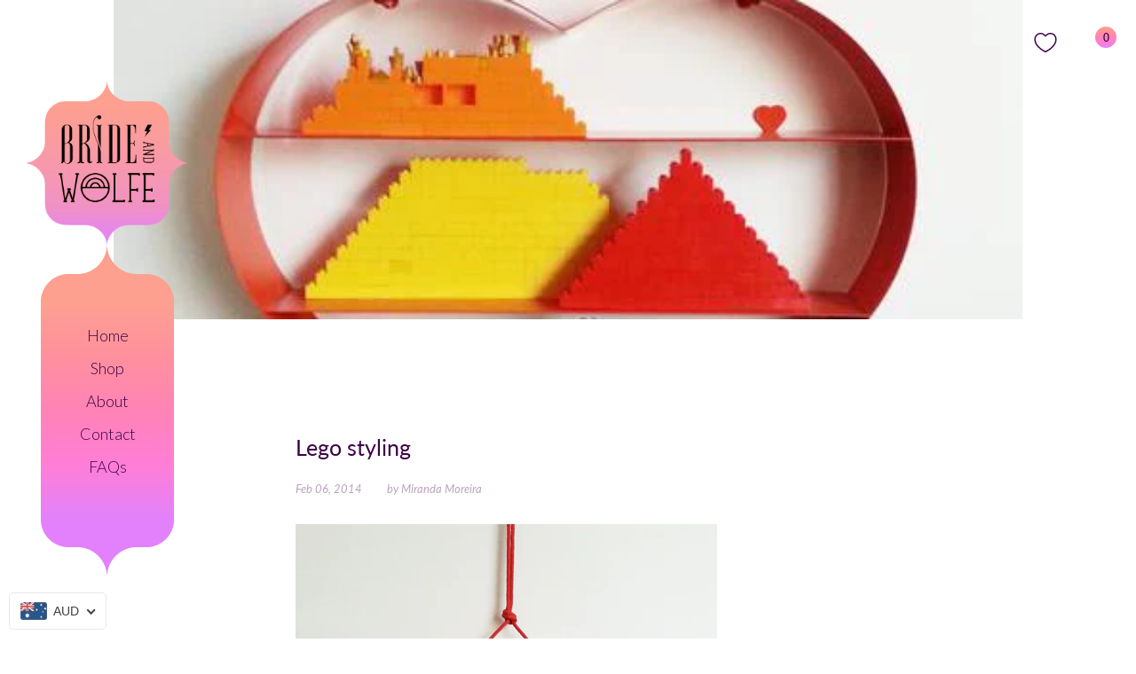

--- FILE ---
content_type: text/css
request_url: https://www.brideandwolfe.com.au/cdn/shop/t/13/assets/theme.css?v=143005823174512338061642077140
body_size: 36997
content:
/** Shopify CDN: Minification failed

Line 273:67 Expected identifier but found whitespace
Line 309:67 Expected identifier but found whitespace
Line 345:67 Expected identifier but found whitespace
Line 381:67 Expected identifier but found whitespace
Line 450:28 Expected identifier but found whitespace
Line 459:28 Expected identifier but found whitespace
Line 468:28 Expected identifier but found whitespace
Line 477:28 Expected identifier but found whitespace
Line 486:28 Expected identifier but found whitespace
Line 1928:31 Expected identifier but found whitespace
... and 44 more hidden warnings

**/
/*!
 *  1.2. Reset
*/

.order-table th,
.product-item__price--compare,
.product__price--compare,
a,
abbr,
acronym,
address,
applet,
article,
aside,
audio,
b,
big,
blockquote,
body,
canvas,
caption,
center,
cite,
code,
dd,
del,
details,
dfn,
div,
dl,
dt,
em,
embed,
fieldset,
figcaption,
figure,
footer,
form,
h1,
h2,
h3,
h4,
h5,
h6,
header,
hgroup,
html,
i,
iframe,
img,
ins,
kbd,
label,
legend,
li,
mark,
menu,
nav,
object,
ol,
output,
p,
pre,
q,
ruby,
s,
samp,
section,
small,
span,
strike,
strong,
sub,
summary,
sup,
table,
tbody,
td,
tfoot,
th,
thead,
time,
tr,
tt,
u,
ul,
var,
video {
    margin: 0;
    padding: 0;
    border: 0;
    font-size: 100%;
    font: inherit;
    vertical-align: baseline
}

article,
aside,
details,
figcaption,
figure,
footer,
header,
hgroup,
menu,
nav,
section {
    display: block
}

body {
    line-height: 1
}

ol,
ul {
    list-style: none
}

blockquote,
q {
    quotes: none
}

blockquote:after,
blockquote:before {
    content: '';
    content: none
}

q:after,
q:before {
    content: '';
    content: none
}

table {
    border-collapse: collapse;
    border-spacing: 0
}

.address-popup:after,
.address-popup:before,
.clearfix:after,
.clearfix:before,
.ie11 .collection--grid:after,
.krown-column-row:after,
.krown-column-row:before,
.krown-tabs .titles:after,
.krown-tabs .titles:before {
    content: " ";
    display: table
}

.address-popup:after,
.clearfix:after,
.ie11 .collection--grid:after,
.krown-column-row:after,
.krown-tabs .titles:after {
    clear: both
}

.hidden {
    display: none
}

.clear {
    clear: both
}

* {
    box-sizing: border-box
}

button,
input {
    background: 0 0;
    border: none;
    padding: 0;
    margin: 0;
    outline: 0
}

button:focus,
button:outline,
input:focus,
input:outline {
    border: none;
    outline: 0
}

/*!
 *  1.3. Mixins
*/

a {
    -webkit-transition: color 150ms linear, background-color 150ms linear, fill 150ms linear, 150ms opacity linear;
    transition: color 150ms linear, background-color 150ms linear, fill 150ms linear, 150ms opacity linear
}

/*!
 *  1.4. Typography
*/

body {
    font-family: var(--font-stack-body);
    font-weight: var(--font-weight-body);
    font-style: var(--font-style-body);
    color: rgba(var(--color-body-txt), 1);
    background: rgba(var(--color-body-bg), 1)
}

@media screen and (min-width:1920px) {
    body {
        font-size: calc(16px / 14 * var(--base-body-size) + 0px);
        line-height: 1.7
    }
}

@media screen and (min-width:1280px) and (max-width:1920px) {
    body {
        font-size: calc(15px / 14 * var(--base-body-size) + 0px);
        line-height: 1.7
    }
}

@media screen and (min-width:1023px) and (max-width:1280px) {
    body {
        font-size: calc(14px / 14 * var(--base-body-size) + 0px);
        line-height: 1.7
    }
}

@media screen and (max-width:1023px) {
    body {
        font-size: calc(13px / 14 * var(--base-body-size) + 0px);
        line-height: 1.7
    }
}

@media screen and (min-width:1920px) {
    #shopify-product-reviews .spr-form-message,
    #shopify-product-reviews .spr-review-header-byline,
    .alert,
    .announcement__text,
    .blog-tags,
    .body-size-lesser-than-normal,
    .breadcrumb,
    .cart,
    .comment__date,
    .krown-column-container label,
    .lazy-caption,
    .newsletter__text,
    .order-table td,
    .order-table th,
    .password-footer,
    .product-item__reviews,
    .product-item__reviews .spr-starrating .spr-icon-star-half-alt: after,
    .product-item__reviews .spr-starrating .spr-icon-star:after,
    .product-policies,
    .product__barcode,
    .product__reviews,
    .product__reviews .spr-starrating .spr-icon-star-half-alt:after,
    .product__reviews .spr-starrating .spr-icon-star:after,
    .product__sku,
    .product__vendor,
    .sidebar__search.predictive-search .sidebar__search-results .search-item .caption,
    .store-availability-information__stock,
    .store-availability-information__stores,
    .testimonial__author-title,
    .variant-quantity {
        font-size: calc(14px / 14 * var(--base-body-size) + 0px);
        line-height: 1
    }
}

@media screen and (min-width:1280px) and (max-width:1920px) {
    #shopify-product-reviews .spr-form-message,
    #shopify-product-reviews .spr-review-header-byline,
    .alert,
    .announcement__text,
    .blog-tags,
    .body-size-lesser-than-normal,
    .breadcrumb,
    .cart,
    .comment__date,
    .krown-column-container label,
    .lazy-caption,
    .newsletter__text,
    .order-table td,
    .order-table th,
    .password-footer,
    .product-item__reviews,
    .product-item__reviews .spr-starrating .spr-icon-star-half-alt: after,
    .product-item__reviews .spr-starrating .spr-icon-star:after,
    .product-policies,
    .product__barcode,
    .product__reviews,
    .product__reviews .spr-starrating .spr-icon-star-half-alt:after,
    .product__reviews .spr-starrating .spr-icon-star:after,
    .product__sku,
    .product__vendor,
    .sidebar__search.predictive-search .sidebar__search-results .search-item .caption,
    .store-availability-information__stock,
    .store-availability-information__stores,
    .testimonial__author-title,
    .variant-quantity {
        font-size: calc(13px / 14 * var(--base-body-size) + 0px);
        line-height: 1
    }
}

@media screen and (min-width:1023px) and (max-width:1280px) {
    #shopify-product-reviews .spr-form-message,
    #shopify-product-reviews .spr-review-header-byline,
    .alert,
    .announcement__text,
    .blog-tags,
    .body-size-lesser-than-normal,
    .breadcrumb,
    .cart,
    .comment__date,
    .krown-column-container label,
    .lazy-caption,
    .newsletter__text,
    .order-table td,
    .order-table th,
    .password-footer,
    .product-item__reviews,
    .product-item__reviews .spr-starrating .spr-icon-star-half-alt: after,
    .product-item__reviews .spr-starrating .spr-icon-star:after,
    .product-policies,
    .product__barcode,
    .product__reviews,
    .product__reviews .spr-starrating .spr-icon-star-half-alt:after,
    .product__reviews .spr-starrating .spr-icon-star:after,
    .product__sku,
    .product__vendor,
    .sidebar__search.predictive-search .sidebar__search-results .search-item .caption,
    .store-availability-information__stock,
    .store-availability-information__stores,
    .testimonial__author-title,
    .variant-quantity {
        font-size: calc(12px / 14 * var(--base-body-size) + 0px);
        line-height: 1
    }
}

@media screen and (max-width:1023px) {
    #shopify-product-reviews .spr-form-message,
    #shopify-product-reviews .spr-review-header-byline,
    .alert,
    .announcement__text,
    .blog-tags,
    .body-size-lesser-than-normal,
    .breadcrumb,
    .cart,
    .comment__date,
    .krown-column-container label,
    .lazy-caption,
    .newsletter__text,
    .order-table td,
    .order-table th,
    .password-footer,
    .product-item__reviews,
    .product-item__reviews .spr-starrating .spr-icon-star-half-alt: after,
    .product-item__reviews .spr-starrating .spr-icon-star:after,
    .product-policies,
    .product__barcode,
    .product__reviews,
    .product__reviews .spr-starrating .spr-icon-star-half-alt:after,
    .product__reviews .spr-starrating .spr-icon-star:after,
    .product__sku,
    .product__vendor,
    .sidebar__search.predictive-search .sidebar__search-results .search-item .caption,
    .store-availability-information__stock,
    .store-availability-information__stores,
    .testimonial__author-title,
    .variant-quantity {
        font-size: calc(12px / 14 * var(--base-body-size) + 0px);
        line-height: 1
    }
}

h1,
h2,
h3,
h4,
h5,
h6 {
    font-family: var(--font-stack-headings);
    font-weight: var(--font-weight-headings);
    font-style: var(--font-style-headings);
    margin-bottom: 1em
}

@media screen and (min-width:1920px) {
    .hh {
        font-size: calc(52px / 32 * var(--base-headings-size-alt) + 0px);
        line-height: 1.1
    }
}

@media screen and (min-width:1280px) and (max-width:1920px) {
    .hh {
        font-size: calc(48px / 32 * var(--base-headings-size-alt) + 0px);
        line-height: 1.1
    }
}

@media screen and (min-width:1023px) and (max-width:1280px) {
    .hh {
        font-size: calc(44px / 32 * var(--base-headings-size-alt) + 0px);
        line-height: 1.1
    }
}

@media screen and (max-width:1023px) {
    .hh {
        font-size: calc(40px / 32 * var(--base-headings-size-alt) + 0px);
        line-height: 1.1
    }
}

@media screen and (max-width:480px) {
    .hh {
        font-size: calc(36px / 32 * var(--base-headings-size-alt) + 0px);
        line-height: 1.1
    }
}

@media screen and (min-width:1920px) {
    .footer-text.footer-text--large .rte,
    .h0,
    .template- #content>div: first-child h1 {
        font-size: calc(38px / 32 * var(--base-headings-size-alt) + 0px);
        line-height: 1.2
    }
}

@media screen and (min-width:1280px) and (max-width:1920px) {
    .footer-text.footer-text--large .rte,
    .h0,
    .template- #content>div: first-child h1 {
        font-size: calc(35px / 32 * var(--base-headings-size-alt) + 0px);
        line-height: 1.2
    }
}

@media screen and (min-width:1023px) and (max-width:1280px) {
    .footer-text.footer-text--large .rte,
    .h0,
    .template- #content>div: first-child h1 {
        font-size: calc(32px / 32 * var(--base-headings-size-alt) + 0px);
        line-height: 1.2
    }
}

@media screen and (max-width:1023px) {
    .footer-text.footer-text--large .rte,
    .h0,
    .template- #content>div: first-child h1 {
        font-size: calc(28px / 32 * var(--base-headings-size-alt) + 0px);
        line-height: 1.2
    }
}

@media screen and (max-width:480px) {
    .footer-text.footer-text--large .rte,
    .h0,
    .template- #content>div: first-child h1 {
        font-size: calc(24px / 32 * var(--base-headings-size-alt) + 0px);
        line-height: 1.2
    }
}

@media screen and (min-width:1920px) {
    .h1,
    .testimonial__content,
    h1 {
        font-size: calc(26px / 24 * var(--base-headings-size) + 0px);
        line-height: 1.3
    }
}

@media screen and (min-width:1280px) and (max-width:1920px) {
    .h1,
    .testimonial__content,
    h1 {
        font-size: calc(25px / 24 * var(--base-headings-size) + 0px);
        line-height: 1.3
    }
}

@media screen and (min-width:1023px) and (max-width:1280px) {
    .h1,
    .testimonial__content,
    h1 {
        font-size: calc(24px / 24 * var(--base-headings-size) + 0px);
        line-height: 1.3
    }
}

@media screen and (max-width:1023px) {
    .h1,
    .testimonial__content,
    h1 {
        font-size: calc(22px / 24 * var(--base-headings-size) + 0px);
        line-height: 1.3
    }
}

@media screen and (min-width:1920px) {
    #shopify-product-reviews .spr-review-header-title,
    #spr-form .spr-form-title,
    .faq .toggle__title,
    .h2,
    .template-search .blog--grid .blog-item__title,
    h2 {
        font-size: calc(19px / 24 * var(--base-headings-size) + 0px);
        line-height: 1.3
    }
}

@media screen and (min-width:1280px) and (max-width:1920px) {
    #shopify-product-reviews .spr-review-header-title,
    #spr-form .spr-form-title,
    .faq .toggle__title,
    .h2,
    .template-search .blog--grid .blog-item__title,
    h2 {
        font-size: calc(18px / 24 * var(--base-headings-size) + 0px);
        line-height: 1.3
    }
}

@media screen and (min-width:1023px) and (max-width:1280px) {
    #shopify-product-reviews .spr-review-header-title,
    #spr-form .spr-form-title,
    .faq .toggle__title,
    .h2,
    .template-search .blog--grid .blog-item__title,
    h2 {
        font-size: calc(17px / 24 * var(--base-headings-size) + 0px);
        line-height: 1.3
    }
}

@media screen and (max-width:1023px) {
    #shopify-product-reviews .spr-review-header-title,
    #spr-form .spr-form-title,
    .faq .toggle__title,
    .h2,
    .template-search .blog--grid .blog-item__title,
    h2 {
        font-size: calc(16px / 24 * var(--base-headings-size) + 0px);
        line-height: 1.3
    }
}

@media screen and (min-width:1920px) {
    .cols-4 .blog-item .blog-item__title,
    .cols-4 .blog-item .blog-item__title-holder,
    .h3,
    .product__price,
    h3 {
        font-size: calc(17px / 24 * var(--base-headings-size) + 0px);
        line-height: 1.3
    }
}

@media screen and (min-width:1280px) and (max-width:1920px) {
    .cols-4 .blog-item .blog-item__title,
    .cols-4 .blog-item .blog-item__title-holder,
    .h3,
    .product__price,
    h3 {
        font-size: calc(16px / 24 * var(--base-headings-size) + 0px);
        line-height: 1.3
    }
}

@media screen and (min-width:1023px) and (max-width:1280px) {
    .cols-4 .blog-item .blog-item__title,
    .cols-4 .blog-item .blog-item__title-holder,
    .h3,
    .product__price,
    h3 {
        font-size: calc(15px / 24 * var(--base-headings-size) + 0px);
        line-height: 1.3
    }
}

@media screen and (max-width:1023px) {
    .cols-4 .blog-item .blog-item__title,
    .cols-4 .blog-item .blog-item__title-holder,
    .h3,
    .product__price,
    h3 {
        font-size: calc(14px / 24 * var(--base-headings-size) + 0px);
        line-height: 1.3
    }
}

@media screen and (min-width:1920px) {
    .h4,
    .sidebar__search.predictive-search .sidebar__search-results .search-item .title,
    h4,
    h5,
    h6 {
        font-size: calc(16px / 24 * var(--base-headings-size) + 0px);
        line-height: 1.3
    }
}

@media screen and (min-width:1280px) and (max-width:1920px) {
    .h4,
    .sidebar__search.predictive-search .sidebar__search-results .search-item .title,
    h4,
    h5,
    h6 {
        font-size: calc(15px / 24 * var(--base-headings-size) + 0px);
        line-height: 1.3
    }
}

@media screen and (min-width:1023px) and (max-width:1280px) {
    .h4,
    .sidebar__search.predictive-search .sidebar__search-results .search-item .title,
    h4,
    h5,
    h6 {
        font-size: calc(14px / 24 * var(--base-headings-size) + 0px);
        line-height: 1.3
    }
}

@media screen and (max-width:1023px) {
    .h4,
    .sidebar__search.predictive-search .sidebar__search-results .search-item .title,
    h4,
    h5,
    h6 {
        font-size: calc(13px / 24 * var(--base-headings-size) + 0px);
        line-height: 1.3
    }
}

strong {
    font-weight: 700
}

em {
    font-style: italic
}

ol,
p,
ul {
    margin-bottom: 1.5em
}

.blog-header__container>:last-child,
.collection-header__container>:last-child,
.collection-item__header>:last-child,
.heading__content>:last-child,
.list-collections-header__container>:last-child,
.project__header-content>:last-child,
.remove-end-margin>:last-child,
.rte>:last-child,
.search-header__container>:last-child,
.shop-the-look__header>:last-child {
    margin-bottom: 0
}

ul {
    list-style: inside disc
}

ol {
    list-style: inside decimal
}

ol ol,
ol ul,
ul ol,
ul ul {
    margin-left: 20px
}

table {
    width: 100%;
    border: 1px solid rgba(var(--color-body-txt-lighten), 1);
    text-align: left
}

table thead h4 {
    font-size: 10px;
    line-height: 18px;
    text-transform: uppercase;
    margin-bottom: 0
}

table tr {
    border-top: 1px solid rgba(var(--color-body-txt-lighten), 1)
}

table thead tr {
    border-top: none
}

.order-table table th,
table .order-table th,
table td,
table th {
    min-height: 41px;
    padding: 10px 14px 8px;
    border-right: 1px solid rgba(var(--color-body-txt-lighten), 1)
}

sub,
sup {
    font-size: .7em;
    line-height: .7em
}

sub {
    vertical-align: bottom
}

sup {
    vertical-align: top
}

.product-item__price--compare,
.product__price--compare,
del {
    text-decoration: line-through
}

small {
    font-size: .85em
}

blockquote {
    line-height: 1.4
}

blockquote:not(:first-child) {
    margin-top: 2em
}

blockquote:not(:last-child) {
    margin-bottom: 2em
}

a {
    color: rgba(var(--color-body-txt), 1);
    text-decoration: none
}

.rte a:not(.button):not(.shopify-challenge__button):not(.shopify-payment-button__button--unbranded) {
    border-bottom: 1px solid
}

.no-touch .rte a:not(.button):not(.shopify-challenge__button):not(.shopify-payment-button__button--unbranded):hover,
.rte a:not(.button):not(.shopify-challenge__button):not(.shopify-payment-button__button--unbranded):focus {
    color: rgba(var(--color-body-accent), 1)
}

.underline-animation {
    line-height: 1.2;
    background-position: 0 calc(1em + (1px * 2));
    background-image: linear-gradient(to right, rgba(var(--color-body-txt), 1), rgba(var(--color-body-txt), 1));
    background-size: 0 1px;
    background-repeat: no-repeat;
    display: inline;
    padding-bottom: 3px;
    transition: all 150ms linear
}

a.selected .underline-animation,
a:focus .underline-animation,
a:hover .underline-animation {
    background-size: 100% 1px
}

.rte a img {
    vertical-align: middle
}

.touch .blog-tags a:hover span,
.touch .sidebar a:hover span,
.touch a:hover .blog-item__title span,
.touch a:hover .product-item__title {
    background-size: 0 !important
}

#shopify-product-reviews .spr-summary-actions-newreview,
#spr-form .spr-button-primary,
.button,
.delete-address a,
.project__text .rte.style-links a,
.shopify-challenge__button,
.shopify-payment-button__button--unbranded {
    font-family: var(--font-stack-body);
    font-weight: var(--font-weight-body);
    font-style: var(--font-style-body);
    font-size: 15px;
    line-height: 53px;
    height: 55px;
    font-weight: var(--font-weight-body-semibold);
    padding: 0 25px;
    border: 2px solid transparent;
    transition: all 150ms linear, width 0s;
    cursor: pointer;
    display: inline-block;
    -webkit-appearance: none;
    border-radius: 0
}

.button--large {
    font-size: 20px;
    height: 70px;
    line-height: 68px;
    padding: 0 50px
}

#spr-form .spr-button-primary,
.button--small,
.delete-address a {
    font-size: 13px;
    height: 50px;
    line-height: 48px;
    border: 1px solid transparent;
    padding: 0 20px
}

#spr-form .spr-button-primary .symbol,
.button--small .symbol,
.delete-address a .symbol {
    top: 7px !important
}

#shopify-product-reviews .spr-summary-actions-newreview,
.button--outline,
.delete-address a {
    border-color: rgba(var(--color-body-txt), 1);
    color: rgba(var(--color-body-txt), 1)
}

#shopify-product-reviews .spr-summary-actions-newreview path,
.button--outline path,
.delete-address a path {
    fill: rgba(var(--color-body-txt), 1);
    transition: all 150ms linear
}

#shopify-product-reviews .no-touch .spr-summary-actions-newreview:not(.button--outline-hover):hover,
#shopify-product-reviews .spr-summary-actions-newreview:not(.button--outline-hover):focus,
.button--outline:not(.button--outline-hover):focus,
.delete-address .no-touch a:not(.button--outline-hover):hover,
.delete-address a:not(.button--outline-hover):focus,
.no-touch #shopify-product-reviews .spr-summary-actions-newreview:not(.button--outline-hover):hover,
.no-touch .button--outline:not(.button--outline-hover):hover,
.no-touch .delete-address a:not(.button--outline-hover):hover {
    background: rgba(var(--color-body-txt), 1);
    color: rgba(var(--color-body-txt-foreground), 1)
}

#shopify-product-reviews .no-touch .spr-summary-actions-newreview:not(.button--outline-hover):hover path,
#shopify-product-reviews .spr-summary-actions-newreview:not(.button--outline-hover):focus path,
.button--outline:not(.button--outline-hover):focus path,
.delete-address .no-touch a:not(.button--outline-hover):hover path,
.delete-address a:not(.button--outline-hover):focus path,
.no-touch #shopify-product-reviews .spr-summary-actions-newreview:not(.button--outline-hover):hover path,
.no-touch .button--outline:not(.button--outline-hover):hover path,
.no-touch .delete-address a:not(.button--outline-hover):hover path {
    fill: rgba(var(--color-body-txt-foreground), 1)
}

#shopify-product-reviews .button--outline-hover.spr-summary-actions-newreview:focus,
#shopify-product-reviews .no-touch .button--outline-hover.spr-summary-actions-newreview:hover,
.button--outline.button--outline-hover:focus,
.delete-address .no-touch a.button--outline-hover:hover,
.delete-address a.button--outline-hover:focus,
.no-touch #shopify-product-reviews .button--outline-hover.spr-summary-actions-newreview:hover,
.no-touch .button--outline.button--outline-hover:hover,
.no-touch .delete-address a.button--outline-hover:hover {
    border-color: rgba(var(--color-body-accent), 1) !important;
    color: rgba(var(--color-body-accent), 1) !important
}

#shopify-product-reviews .button--outline-hover.spr-summary-actions-newreview:focus path,
#shopify-product-reviews .no-touch .button--outline-hover.spr-summary-actions-newreview:hover path,
.button--outline.button--outline-hover:focus path,
.delete-address .no-touch a.button--outline-hover:hover path,
.delete-address a.button--outline-hover:focus path,
.no-touch #shopify-product-reviews .button--outline-hover.spr-summary-actions-newreview:hover path,
.no-touch .button--outline.button--outline-hover:hover path,
.no-touch .delete-address a.button--outline-hover:hover path {
    fill: rgba(var(--color-body-accent), 1) !important
}

#shopify-product-reviews .disabled.spr-summary-actions-newreview,
.button--outline.disabled,
.delete-address a.disabled {
    opacity: .66;
    border-color: rgba(var(--color-body-txt), .16)
}

#shopify-product-reviews .sidebar .spr-summary-actions-newreview,
.delete-address .sidebar a,
.sidebar #shopify-product-reviews .spr-summary-actions-newreview,
.sidebar .button--outline,
.sidebar .delete-address a {
    border-color: rgba(var(--color-sidebar-txt), 1);
    color: rgba(var(--color-sidebar-txt), 1)
}

#shopify-product-reviews .sidebar .spr-summary-actions-newreview path,
.delete-address .sidebar a path,
.sidebar #shopify-product-reviews .spr-summary-actions-newreview path,
.sidebar .button--outline path,
.sidebar .delete-address a path {
    fill: rgba(var(--color-sidebar-txt), 1)
}

#shopify-product-reviews .no-touch .sidebar .spr-summary-actions-newreview:not(.button--outline-hover):hover,
#shopify-product-reviews .sidebar .spr-summary-actions-newreview:not(.button--outline-hover):focus,
.delete-address .no-touch .sidebar a:not(.button--outline-hover):hover,
.delete-address .sidebar a:not(.button--outline-hover):focus,
.no-touch .sidebar #shopify-product-reviews .spr-summary-actions-newreview:not(.button--outline-hover):hover,
.no-touch .sidebar .button--outline:not(.button--outline-hover):hover,
.no-touch .sidebar .delete-address a:not(.button--outline-hover):hover,
.sidebar #shopify-product-reviews .spr-summary-actions-newreview:not(.button--outline-hover):focus,
.sidebar .button--outline:not(.button--outline-hover):focus,
.sidebar .delete-address a:not(.button--outline-hover):focus {
    background: rgba(var(--color-sidebar-txt), 1);
    color: rgba(var(--color-sidebar-txt-foreground), 1)
}

#shopify-product-reviews .no-touch .sidebar .spr-summary-actions-newreview:not(.button--outline-hover):hover path,
#shopify-product-reviews .sidebar .spr-summary-actions-newreview:not(.button--outline-hover):focus path,
.delete-address .no-touch .sidebar a:not(.button--outline-hover):hover path,
.delete-address .sidebar a:not(.button--outline-hover):focus path,
.no-touch .sidebar #shopify-product-reviews .spr-summary-actions-newreview:not(.button--outline-hover):hover path,
.no-touch .sidebar .button--outline:not(.button--outline-hover):hover path,
.no-touch .sidebar .delete-address a:not(.button--outline-hover):hover path,
.sidebar #shopify-product-reviews .spr-summary-actions-newreview:not(.button--outline-hover):focus path,
.sidebar .button--outline:not(.button--outline-hover):focus path,
.sidebar .delete-address a:not(.button--outline-hover):focus path {
    fill: rgba(var(--color-sidebar-txt-foreground), 1)
}

#shopify-product-reviews .no-touch .sidebar .button--outline-hover.spr-summary-actions-newreview:hover,
#shopify-product-reviews .sidebar .button--outline-hover.spr-summary-actions-newreview:focus,
.delete-address .no-touch .sidebar a.button--outline-hover:hover,
.delete-address .sidebar a.button--outline-hover:focus,
.no-touch .sidebar #shopify-product-reviews .button--outline-hover.spr-summary-actions-newreview:hover,
.no-touch .sidebar .button--outline.button--outline-hover:hover,
.no-touch .sidebar .delete-address a.button--outline-hover:hover,
.sidebar #shopify-product-reviews .button--outline-hover.spr-summary-actions-newreview:focus,
.sidebar .button--outline.button--outline-hover:focus,
.sidebar .delete-address a.button--outline-hover:focus {
    border-color: rgba(var(--color-sidebar-accent), 1) !important;
    color: rgba(var(--color-sidebar-accent), 1) !important
}

#shopify-product-reviews .no-touch .sidebar .button--outline-hover.spr-summary-actions-newreview:hover path,
#shopify-product-reviews .sidebar .button--outline-hover.spr-summary-actions-newreview:focus path,
.delete-address .no-touch .sidebar a.button--outline-hover:hover path,
.delete-address .sidebar a.button--outline-hover:focus path,
.no-touch .sidebar #shopify-product-reviews .button--outline-hover.spr-summary-actions-newreview:hover path,
.no-touch .sidebar .button--outline.button--outline-hover:hover path,
.no-touch .sidebar .delete-address a.button--outline-hover:hover path,
.sidebar #shopify-product-reviews .button--outline-hover.spr-summary-actions-newreview:focus path,
.sidebar .button--outline.button--outline-hover:focus path,
.sidebar .delete-address a.button--outline-hover:focus path {
    fill: rgba(var(--color-sidebar-accent), 1) !important
}

#shopify-product-reviews .sidebar .disabled.spr-summary-actions-newreview,
.delete-address .sidebar a.disabled,
.sidebar #shopify-product-reviews .disabled.spr-summary-actions-newreview,
.sidebar .button--outline.disabled,
.sidebar .delete-address a.disabled {
    border-color: rgba(var(--color-sidebar-txt), .16)
}

#spr-form .spr-button-primary,
.button--solid,
.project__text .rte.style-links a,
.shopify-challenge__button,
.shopify-payment-button__button--unbranded {
    background: rgba(var(--color-body-txt), 1);
    color: rgba(var(--color-body-txt-foreground), 1)
}

#spr-form .spr-button-primary path,
.button--solid path,
.project__text .rte.style-links a path,
.shopify-challenge__button path,
.shopify-payment-button__button--unbranded path {
    fill: rgba(var(--color-body-txt-foreground), 1)
}

#spr-form .no-touch .spr-button-primary:hover,
#spr-form .spr-button-primary:focus,
.button--solid:focus,
.no-touch #spr-form .spr-button-primary:hover,
.no-touch .button--solid:hover,
.no-touch .project__text .rte.style-links a:hover,
.no-touch .shopify-challenge__button:hover,
.project__text .rte.style-links .no-touch a:hover,
.project__text .rte.style-links a:focus,
.shopify-challenge__button:focus,
.shopify-payment-button__button--unbranded:focus {
    border-color: transparent;
    color: rgba(var(--color-body-accent-foreground), 1) !important
}

#spr-form .no-touch .spr-button-primary:hover path,
#spr-form .spr-button-primary:focus path,
.button--solid:focus path,
.no-touch #spr-form .spr-button-primary:hover path,
.no-touch .button--solid:hover path,
.no-touch .project__text .rte.style-links a:hover path,
.no-touch .shopify-challenge__button:hover path,
.no-touch .shopify-payment-button__button--unbranded:hover path,
.project__text .rte.style-links .no-touch a:hover path,
.project__text .rte.style-links a:focus path,
.shopify-challenge__button:focus path,
.shopify-payment-button__button--unbranded:focus path {
    fill: rgba(var(--color-body-accent-foreground), 1) !important
}

#spr-form .spr-button-primary svg,
.button--solid svg,
.project__text .rte.style-links a svg,
.shopify-challenge__button svg,
.shopify-payment-button__button--unbranded svg {
    position: relative;
    top: 6px;
    margin-left: 17px
}

#spr-form .sidebar .spr-button-primary,
.project__text .rte.style-links .sidebar a,
.sidebar #spr-form .spr-button-primary,
.sidebar .button--solid,
.sidebar .project__text .rte.style-links a,
.sidebar .shopify-challenge__button,
.sidebar .shopify-payment-button__button--unbranded {
    background: rgba(var(--color-sidebar-txt), 1);
    color: rgba(var(--color-sidebar-txt-foreground), 1)
}

#spr-form .sidebar .spr-button-primary path,
.project__text .rte.style-links .sidebar a path,
.sidebar #spr-form .spr-button-primary path,
.sidebar .button--solid path,
.sidebar .project__text .rte.style-links a path,
.sidebar .shopify-challenge__button path,
.sidebar .shopify-payment-button__button--unbranded path {
    fill: rgba(var(--color-sidebar-txt-foreground), 1)
}

#spr-form .no-touch .sidebar .spr-button-primary:hover,
#spr-form .sidebar .spr-button-primary:focus,
.no-touch .sidebar #spr-form .spr-button-primary:hover,
.no-touch .sidebar .button--solid:hover,
.no-touch .sidebar .project__text .rte.style-links a:hover,
.no-touch .sidebar .shopify-challenge__button:hover,
.no-touch .sidebar .shopify-payment-button__button--unbranded:hover,
.project__text .rte.style-links .no-touch .sidebar a:hover,
.project__text .rte.style-links .sidebar a:focus,
.sidebar #spr-form .spr-button-primary:focus,
.sidebar .button--solid:focus,
.sidebar .project__text .rte.style-links a:focus,
.sidebar .shopify-challenge__button:focus,
.sidebar .shopify-payment-button__button--unbranded:focus {
    background: rgba(var(--color-sidebar-accent), 1) !important;
    color: rgba(var(--color-sidebar-accent-foreground), 1) !important
}

#spr-form .no-touch .sidebar .spr-button-primary:hover path,
#spr-form .sidebar .spr-button-primary:focus path,
.no-touch .sidebar #spr-form .spr-button-primary:hover path,
.no-touch .sidebar .button--solid:hover path,
.no-touch .sidebar .project__text .rte.style-links a:hover path,
.no-touch .sidebar .shopify-challenge__button:hover path,
.no-touch .sidebar .shopify-payment-button__button--unbranded:hover path,
.project__text .rte.style-links .no-touch .sidebar a:hover path,
.project__text .rte.style-links .sidebar a:focus path,
.sidebar #spr-form .spr-button-primary:focus path,
.sidebar .button--solid:focus path,
.sidebar .project__text .rte.style-links a:focus path,
.sidebar .shopify-challenge__button:focus path,
.sidebar .shopify-payment-button__button--unbranded:focus path {
    fill: rgba(var(--color-sidebar-accent-foreground), 1) !important
}

.button--wide {
    min-width: 200px
}

input,
select,
textarea {
    font-family: var(--font-stack-body);
    font-weight: var(--font-weight-body);
    font-style: var(--font-style-body);
    font-size: calc(14 / 14 * var(--base-body-size) + 0px);
    line-height: 1;
    transition: all .1s linear;
    border: 1px solid rgba(var(--color-body-txt), .08);
    background: 0 0;
    color: rgba(var(--color-body-txt), 1);
    resize: none;
    height: 55px;
    padding: 3px 12px 0;
    vertical-align: middle;
    -webkit-appearance: none;
    border-radius: 0
}

input::placeholder,
select::placeholder,
textarea::placeholder {
    color: rgba(var(--color-body-txt), 1);
    opacity: .66
}

input:hover,
select:hover,
textarea:hover {
    border-color: rgba(var(--color-body-txt), .16)
}

input:focus,
select:focus,
textarea:focus {
    border-color: rgba(var(--color-body-txt), .36)
}

input.focus,
select.focus,
textarea.focus {
    outline: auto 5px -webkit-focus-ring-color
}

.krown-column-container>input,
.krown-column-container>select,
.krown-column-container>textarea {
    width: 100%
}

textarea {
    height: 85px;
    padding-top: 15px
}

input[type=number]::-webkit-inner-spin-button,
input[type=number]::-webkit-outer-spin-button {
    -webkit-appearance: none;
    appearance: none
}

input[type=number] {
    -moz-appearance: textfield
}

.krown-column-container input:not([type=checkbox]):not([type=radio]):not([type=submit]) {
    -webkit-box-shadow: 0 0 0 30px rgba(var(--color-body-bg), 1) inset !important
}

input:not([type=checkbox]):not([type=radio]):not([type=submit]):-webkit-autofill,
input:not([type=checkbox]):not([type=radio]):not([type=submit]):-webkit-autofill:active,
input:not([type=checkbox]):not([type=radio]):not([type=submit]):-webkit-autofill:focus,
input:not([type=checkbox]):not([type=radio]):not([type=submit]):-webkit-autofill:hover {
    -webkit-box-shadow: 0 0 0 30px rgba(var(--color-body-bg), 1) inset !important
}

input[type=checkbox],
input[type=radio] {
    width: 20px;
    height: 20px;
    padding: 0;
    margin-right: 9px;
    margin-top: -1px
}

input[type=checkbox]:checked,
input[type=radio]:checked {
    background: rgba(var(--color-body-txt), 1)
}

select.to-style {
    transition: all .1s linear
}

select.to-style:not(.styled) {
    opacity: 0;
    visibility: hidden
}

select {
    font-size: calc(14px / 14 * var(--base-body-size) + 0px);
    line-height: 1;
    height: 55px;
    width: 100% !important;
    cursor: pointer;
    text-align: left;
    transition: border .1s linear;
    border: 1px solid rgba(var(--color-body-txt), .08);
    -moz-appearance: none;
    -webkit-appearance: none;
    appearance: none
}

.regular-select-cover {
    font-size: calc(14px / 14 * var(--base-body-size) + 0px);
    line-height: 1;
    height: 55px;
    width: 100% !important;
    cursor: pointer;
    text-align: left;
    transition: border .1s linear;
    border: 1px solid rgba(var(--color-body-txt), .08)
}

.regular-select-cover.content-opened,
.regular-select-cover:focus,
.regular-select-cover:hover {
    border-color: rgba(var(--color-body-txt), .36);
    outline: 0
}

.regular-select-cover svg {
    position: absolute;
    top: 14px;
    right: 6px
}

.regular-select-cover svg path {
    fill: rgba(var(--color-body-txt), 1);
    transition: all 150ms linear
}

.regular-select-cover select {
    height: 100%;
    width: 100%;
    cursor: default;
    pointer-events: none;
    -webkit-appearance: menulist-button
}

.regular-select-cover option {
    padding: 2px 0
}

.regular-select-inner {
    height: 55px;
    padding: 20px 50px 0 12px;
    cursor: pointer
}

.product__text .regular-select-inner:before {
    content: attr(data-title);
    position: absolute;
    font-size: 11px;
    text-transform: uppercase;
    background: rgba(var(--color-body-bg), 1);
    top: -6px;
    padding: 0 7px;
    margin-left: -7px;
    color: rgba(var(--color-body-txt), .36)
}

.hide-labels .regular-select-inner:before {
    display: none
}

.regular-select-content {
    width: calc(100% + 2px);
    display: block;
    background: rgba(var(--color-body-bg), 1);
    border: 1px solid rgba(var(--color-body-txt), .08);
    border-top: 0;
    position: absolute;
    top: 53px;
    left: -1px;
    z-index: 999;
    border-top: none;
    overflow-y: auto;
    height: 0;
    transition: border .1s linear
}

.no-touch .regular-select-cover:hover .regular-select-content,
.regular-select-cover:focus .regular-select-content {
    border-color: rgba(var(--color-body-txt), .36)
}

.content-opened .regular-select-content {
    height: auto;
    border-color: rgba(var(--color-body-txt), .36)
}

.regular-select-item {
    display: block;
    height: 40px;
    font-size: calc(13px / 14 * var(--base-body-size) + 0px);
    line-height: 1;
    padding: 14px 12px 0;
    cursor: pointer;
    background: 0 0;
    transition: .1s background linear
}

.no-touch .regular-select-item:hover {
    background: rgba(var(--color-body-bg-darken), 1)
}

.regular-select-item.selected {
    background: rgba(var(--color-body-bg-darken-alt), 1)
}

.regular-select-item.disabled {
    opacity: .16;
    pointer-events: none
}

#shopify-product-reviews .spr-form-message,
.alert {
    display: block;
    line-height: 1.5;
    padding: 14px 20px 12px;
    margin-bottom: 18px;
    margin-bottom: 18px
}

#shopify-product-reviews .spr-form-message strong,
.alert strong {
    text-transform: capitalize
}

#shopify-product-reviews .spr-form-message-error,
.alert--error {
    color: #721c24;
    background-color: #f8d7da
}

#shopify-product-reviews .spr-form-message-success,
.alert--success {
    color: #155724;
    background-color: #d4edda
}

.alert--note {
    color: #856404;
    background-color: #fff3cd
}

.visually-hidden {
    clip: rect(0 0 0 0);
    clip-path: inset(50%);
    height: 1px;
    overflow: hidden;
    position: absolute;
    white-space: nowrap;
    width: 1px
}

/*!
 *  1.5. Vendors
*/

.flickity-enabled {
    position: relative
}

.flickity-enabled:focus {
    outline: 0
}

.flickity-viewport {
    overflow: hidden;
    position: relative;
    height: 100%;
    width: 100%
}

.flickity-slider {
    position: absolute;
    width: 100%;
    height: 100%
}

.flickity-enabled.is-draggable {
    -webkit-tap-highlight-color: transparent;
    -webkit-user-select: none;
    -moz-user-select: none;
    -ms-user-select: none;
    user-select: none
}

.flickity-enabled.is-draggable .flickity-viewport {
    cursor: move;
    cursor: -webkit-grab;
    cursor: grab
}

.flickity-enabled.is-draggable .flickity-viewport.is-pointer-down {
    cursor: -webkit-grabbing;
    cursor: grabbing
}

.flickity-button {
    position: absolute;
    background: rgba(255, 255, 255, .75);
    border: none;
    color: #333
}

.flickity-button:hover {
    background: #fff;
    cursor: pointer
}

.flickity-button:focus {
    outline: 0;
    box-shadow: 0 0 0 5px #19f
}

.flickity-button:active {
    opacity: .6
}

.flickity-button:disabled {
    opacity: .3;
    cursor: auto;
    pointer-events: none
}

.flickity-button-icon {
    fill: currentColor
}

.flickity-prev-next-button {
    top: 50%;
    width: 44px;
    height: 44px;
    border-radius: 50%;
    transform: translateY(-50%)
}

.flickity-prev-next-button.previous {
    left: 10px
}

.flickity-prev-next-button.next {
    right: 10px
}

.flickity-rtl .flickity-prev-next-button.previous {
    left: auto;
    right: 10px
}

.flickity-rtl .flickity-prev-next-button.next {
    right: auto;
    left: 10px
}

.flickity-prev-next-button .flickity-button-icon {
    position: absolute;
    left: 20%;
    top: 20%;
    width: 60%;
    height: 60%
}

.flickity-page-dots,
.slider__dots {
    position: absolute;
    width: 100%;
    bottom: -25px;
    padding: 0;
    margin: 0;
    list-style: none;
    text-align: center;
    line-height: 1;
    font-size: 13px !important
}

div[data-blocks="1"] .flickity-page-dots,
div[data-blocks="1"] .slider__dots {
    display: none
}

.flickity-rtl .flickity-page-dots,
.flickity-rtl .slider__dots {
    direction: rtl
}

.flickity-page-dots .dot,
.slider__dots .dot {
    display: inline-block;
    width: 10px;
    height: 10px;
    margin: 0 8px;
    background-color: #333;
    border-radius: 50%;
    opacity: .25;
    cursor: pointer;
    position: relative;
    top: 2px
}

.flickity-enabled:not(.is-draggable) .flickity-page-dots,
.flickity-enabled:not(.is-draggable) .slider__dots {
    display: none
}

.flickity-page-dots .dot.is-selected,
.slider__dots .dot.is-selected {
    opacity: 1
}

.flickity-custom-nav {
    margin-top: 50px;
    margin-bottom: -15px;
    display: flex
}

.flickity-custom-nav .prev {
    margin-right: 49px;
    position: relative;
    cursor: pointer
}

.flickity-custom-nav .next {
    margin-left: 24px;
    cursor: pointer
}

.flickity-custom-nav span {
    margin-right: 5px
}

.basicLightbox {
    position: fixed;
    display: flex;
    justify-content: center;
    align-items: center;
    top: 0;
    left: 0;
    width: 100%;
    height: 100vh;
    background: rgba(0, 0, 0, .8);
    opacity: .01;
    transition: opacity .4s ease;
    z-index: 1000;
    will-change: opacity
}

.basicLightbox--visible {
    opacity: 1
}

.basicLightbox__placeholder {
    max-width: 100%;
    transform: scale(.9);
    transition: transform .4s ease;
    z-index: 1;
    will-change: transform
}

.basicLightbox__placeholder>iframe:first-child:last-child,
.basicLightbox__placeholder>img:first-child:last-child,
.basicLightbox__placeholder>video:first-child:last-child {
    display: block;
    position: absolute;
    top: 0;
    right: 0;
    bottom: 0;
    left: 0;
    margin: auto;
    max-width: 95%;
    max-height: 95%
}

.basicLightbox__placeholder>iframe:first-child:last-child,
.basicLightbox__placeholder>video:first-child:last-child {
    pointer-events: auto
}

.basicLightbox__placeholder>img:first-child:last-child,
.basicLightbox__placeholder>video:first-child:last-child {
    width: auto;
    height: auto
}

.basicLightbox--iframe .basicLightbox__placeholder,
.basicLightbox--img .basicLightbox__placeholder,
.basicLightbox--video .basicLightbox__placeholder {
    width: 100%;
    height: 100%;
    pointer-events: none
}

.basicLightbox--visible .basicLightbox__placeholder {
    transform: scale(1)
}

.basicLightboxClose {
    width: 44px;
    height: 44px;
    line-height: 44px;
    position: absolute;
    right: 0;
    top: 0;
    text-decoration: none;
    text-align: center;
    opacity: .65;
    padding: 0 0 18px 10px;
    color: #fff;
    font-style: normal;
    font-size: 28px;
    font-family: Arial, Baskerville, monospace;
    overflow: visible;
    cursor: pointer;
    background: 0 0;
    border: 0;
    -webkit-appearance: none;
    display: block;
    outline: 0;
    padding: 0;
    z-index: 1046;
    box-shadow: none;
    touch-action: manipulation
}

/*!
 *  1.6. General Structure
*/

#content-holder {
    display: flex
}

#content-holder:before {
    content: "";
    display: block;
    position: relative;
    width: 20%;
    min-width: 240px;
    max-width: 360px;
    z-index: -1
}

#content-holder #content {
    width: 100%;
    flex: 1;
    min-height: 100vh;
    display: flex;
    flex-direction: column
}

@media screen and (min-width:948px) and (max-width:1023px) {
/*     #content-holder #content {
        width: calc(100% - 240px)
    } */
}

@media screen and (max-width:948px) {
    #content-holder {
        margin-top: 66px
    }
}

.page-section {
    position: relative
}

.page-section.gutter--on {
    padding: 50px
}

.page-action {
    margin-top: 100px
}

.page-wrapper {
    margin-bottom: 100px
}

.template- #content>div:first-child {
    margin-top: 10vw;
    margin-bottom: 10vw
}

.template- #content>div:first-child h1 {
    margin-bottom: 2em;
    text-align: left
}

.centered-section-content,
.newsletter,
.testimonial {
    width: 100%;
    padding-left: 20% !important;
    padding-right: 20% !important
}

@media screen and (max-width:1280px) {
    .centered-section-content,
    .newsletter,
    .testimonial {
        padding-left: 100px !important;
        padding-right: 100px !important
    }
}

@media screen and (max-width:648px) {
    .centered-section-content,
    .newsletter,
    .testimonial {
        padding-left: 25px !important;
        padding-right: 25px !important
    }
}

.centered-section-content-margin,
.testimonials__container .flickity-custom-nav {
    margin-left: 20% !important
}

@media screen and (max-width:1280px) {
    .centered-section-content-margin,
    .testimonials__container .flickity-custom-nav {
        margin-left: 100px !important
    }
}

@media screen and (max-width:648px) {
    .centered-section-content-margin,
    .testimonials__container .flickity-custom-nav {
        margin-left: 25px !important
    }
}

#shopify-section-search,
.overflow-hidden {
    overflow: hidden
}

.rte iframe,
img {
    max-width: 100%
}

img {
    height: auto
}

.symbol {
    width: 24px;
    height: 24px
}

.symbol.symbol--cart {
    height: auto
}

.long-arrow {
    overflow: hidden;
    width: 24px;
    height: 34px;
    display: block;
    position: relative;
    top: -5px;
    right: 0;
    transition: all 150ms linear
}

.long-arrow .symbol {
    width: 34px;
    height: 11px;
    position: absolute;
    top: 10px;
    right: 0
}

.flickity-custom-nav .long-arrow:hover,
.pagination a .long-arrow:hover,
button .long-arrow:hover {
    width: 34px;
    right: -5px
}

.flickity-custom-nav .next .long-arrow,
.pagination .next .long-arrow {
    top: -3px
}

.flickity-custom-nav .next .long-arrow:hover,
.pagination .next .long-arrow:hover {
    right: 5px
}

.flickity-custom-nav .prev .long-arrow,
.pagination .prev .long-arrow {
    transform: rotate(180deg);
    position: absolute;
    left: 0;
    right: auto;
    top: -6px
}

.flickity-custom-nav .prev .long-arrow:hover,
.pagination .prev .long-arrow:hover {
    right: auto;
    left: -5px
}

.onboarding-svg {
    position: absolute;
    top: 0;
    left: 0;
    width: 100%;
    height: 100%;
    position: relative;
    display: block
}

.onboarding-svg svg {
    width: 100%;
    height: 100%;
    background: #f9f9f9
}

.onboarding-svg.onboarding-background {
    position: absolute
}

.onboarding-svg.onboarding-background svg {
    position: absolute;
    top: 0;
    left: 0
}

.iframe-holder {
    position: relative;
    width: 100%;
    height: 0;
    padding-top: 40%;
    clear: both
}

.iframe-holder iframe {
    position: absolute;
    top: 0;
    left: 0;
    width: 100%;
    height: 100%
}

.content-section.gutter--on {
    padding-left: 50px;
    padding-right: 50px
}

@media screen and (max-width:1280px) {
    .content-section.gutter--on {
        padding-left: 3.2vw;
        padding-right: 3.2vw
    }
}

@media screen and (max-width:948px) {
    .content-section.gutter--on {
        padding-left: 25px;
        padding-right: 25px
    }
}

.with-gutter {
    margin-bottom: 100px
}

@media screen and (max-width:948px) {
    .with-gutter {
        margin-bottom: 70px
    }
}

@media screen and (max-width:480px) {
    .with-gutter {
        margin-bottom: 50px
    }
}

#page-content .with-gutter:first-child,
.has-inner-padding+.with-gutter,
.without-gutter+.with-gutter {
    margin-top: 100px
}

@media screen and (max-width:948px) {
    #page-content .with-gutter: first-child,
    .has-inner-padding+.with-gutter,
    .without-gutter+.with-gutter {
        margin-top: 70px
    }
}

@media screen and (max-width:480px) {
    #page-content .with-gutter: first-child,
    .has-inner-padding+.with-gutter,
    .without-gutter+.with-gutter {
        margin-top: 50px
    }
}

.has-inner-padding {
    margin-bottom: 0
}

#page-content .has-inner-padding:last-child {
    margin-bottom: 0
}

.locals__title,
.product__text,
.rich-text__media,
.sidebar__cart .cart__title,
.sticky {
    position: sticky;
    position: -webkit-sticky;
    top: 0
}

#shopify-section-blog,
#shopify-section-collection {
    margin-bottom: 100px
}

@media screen and (max-width:948px) {
    #shopify-section-blog,
    #shopify-section-collection {
        margin-bottom: 70px
    }
}

@media screen and (max-width:480px) {
    #shopify-section-blog,
    #shopify-section-collection {
        margin-bottom: 50px
    }
}

.toggle__title {
    font-family: var(--font-stack-body);
    font-weight: var(--font-weight-body);
    font-style: var(--font-style-body);
    margin-bottom: 1.5em;
    font-weight: var(--font-weight-body-medium);
    text-transform: uppercase;
    width: 100%;
    position: relative;
    padding-top: 6px;
    cursor: pointer;
    transition: all .1s linear;
    display: block
}

@media screen and (min-width:1920px) {
    .toggle__title {
        font-size: calc(16px / 14 * var(--base-body-size) + 0px);
        line-height: 1.3
    }
}

@media screen and (min-width:1280px) and (max-width:1920px) {
    .toggle__title {
        font-size: calc(15px / 14 * var(--base-body-size) + 0px);
        line-height: 1.3
    }
}

@media screen and (min-width:1023px) and (max-width:1280px) {
    .toggle__title {
        font-size: calc(14px / 14 * var(--base-body-size) + 0px);
        line-height: 1.3
    }
}

@media screen and (max-width:1023px) {
    .toggle__title {
        font-size: calc(13px / 14 * var(--base-body-size) + 0px);
        line-height: 1.3
    }
}

.toggle__title .symbol {
    content: "+";
    position: absolute;
    right: -7px;
    top: 4px
}

.toggle__title .symbol.symbol--plus {
    display: block
}

.toggle__title .symbol.symbol--minus {
    display: none
}

.toggle__title svg * {
    transition: all .1s linear;
    fill: rgba(var(--color-body-txt), 1)
}

.no-touch .toggle__title:hover,
.toggle__title.focus {
    color: rgba(var(--color-body-accent), 1);
    outline: 0
}

.no-touch .toggle__title:hover svg *,
.toggle__title.focus svg * {
    fill: rgba(var(--color-body-accent), 1)
}

.toggle__title.opened {
    cursor: pointer;
    pointer-events: all
}

.toggle__title.opened .symbol--plus {
    display: none
}

.toggle__title.opened .symbol--minus {
    display: block
}

.toggle__title:last-child {
    margin-bottom: 0
}

.toggle__title+.toggle__content {
    margin-top: -5px;
    padding-bottom: 25px;
    display: none
}

.flickity-page-dots,
.slider__dots {
    left: 50%;
    bottom: 25px;
    width: auto;
    height: 21px;
    background: rgba(var(--color-body-txt), .1);
    padding: 0 4px 0 10px;
    border-radius: 21px;
    transform: translateX(-50%)
}

.flickity-page-dots .dot,
.slider__dots .dot {
    width: 9px;
    height: 9px;
    display: inline-block;
    margin-right: 6px;
    margin-left: 0;
    border-radius: 100%;
    transition: background .1s linear;
    cursor: pointer;
    opacity: 1 !important;
    background-color: rgba(var(--color-body-bg), 1) !important;
    top: 4px !important
}

.flickity-page-dots .dot.is-selected,
.slider__dots .dot.is-selected {
    background-color: rgba(var(--color-body-txt), 1) !important
}

#challenge .shopify-challenge__container {
    margin: 120px auto !important
}

.krown-column-container {
    float: left;
    margin-bottom: 20px;
    position: relative;
    padding: 0 10px
}

.krown-column-container.first {
    padding-left: 0
}

.krown-column-container.last {
    padding-right: 0
}

.krown-column-container.last:after {
    content: "";
    clear: both;
    width: 1px;
    height: 0;
    display: block
}

.krown-column-container.one-half {
    width: 50%
}

.krown-column-container.one-third {
    width: 33.33%
}

.krown-column-container.one-whole {
    width: 100%
}

@media screen and (max-width:480px) {
    .krown-column-container {
        width: 100% !important;
        padding-left: 0;
        padding-right: 0
    }
}

.low-dpi {
    display: inline
}

.high-dpi {
    display: none
}

@media only screen and (-webkit-min-device-pixel-ratio:1.3),
only screen and (-o-min-device-pixel-ratio:13 / 10),
only screen and (min-resolution:120dpi) {
    .low-dpi {
        display: none
    }
    .high-dpi {
        display: inline
    }
}

.krown-column-row .krown-column-container {
    margin-left: 4%
}

.krown-column-container.span4 {
    width: 23%
}

.krown-column-container.span4 {
    width: 30.66%
}

.krown-column-container.span6 {
    width: 48%
}

.krown-column-container.span8 {
    width: 65.33%
}

.krown-column-container.span12 {
    width: 100%
}

.krown-column-container.first {
    margin-left: 0
}

.krown-column-container.align-center {
    text-align: center
}

.krown-column-container.align-right {
    text-align: right
}

.article__content,
.page-content {
    width: 100%;
    padding: 0 100px;
    margin: 100px auto;
    flex: 1
}

@media screen and (min-width:1280px) {
    .article__content,
    .page-content {
        width: 60%;
        padding: 0;
        max-width: 960px;
        margin: 10vw auto
    }
}

.article__content>h1.title,
.footer-text.footer-text--large .template-login .article__content .title.rte,
.footer-text.footer-text--large .template-login .page-content .title.rte,
.page-content>h1.title,
.template- #content>div:first-child .template-login .article__content h1.title,
.template- #content>div:first-child .template-login .page-content h1.title,
.template-login .article__content .footer-text.footer-text--large .title.rte,
.template-login .article__content .h0.title,
.template-login .article__content .template- #content>div:first-child h1.title,
.template-login .page-content .footer-text.footer-text--large .title.rte,
.template-login .page-content .h0.title,
.template-login .page-content .template- #content>div:first-child h1.title {
    margin-bottom: 2em
}

@media screen and (max-width:480px) {
    .article__content>h1.title,
    .footer-text.footer-text--large .template-login .article__content .title.rte,
    .footer-text.footer-text--large .template-login .page-content .title.rte,
    .page-content>h1.title,
    .template- #content>div: first-child .template-login .article__content h1.title,
    .template- #content>div:first-child .template-login .page-content h1.title,
    .template-login .article__content .footer-text.footer-text--large .title.rte,
    .template-login .article__content .h0.title,
    .template-login .article__content .template- #content>div:first-child h1.title,
    .template-login .page-content .footer-text.footer-text--large .title.rte,
    .template-login .page-content .h0.title,
    .template-login .page-content .template- #content>div:first-child h1.title {
        margin-bottom: 1.5em
    }
}

@media screen and (max-width:948px) {
    .article__content,
    .page-content {
        margin: 70px auto
    }
}

@media screen and (max-width:648px) {
    .article__content,
    .page-content {
        width: 100%;
        margin: 50px auto;
        padding: 0 25px
    }
}

@media all and (max-width:480px) {
    .krown-column-row .krown-column-container {
        margin-left: 0 !important
    }
}

.contact-form {
    margin-top: 50px
}

.template-page #content-holder #content {
    overflow: hidden
}

.scrollable-content {
    max-width: 100%;
    overflow-x: scroll
}

.krown-tabs .titles {
    border-bottom: 1px solid rgba(var(--color-body-txt), .036)
}

.krown-tabs .titles h5 {
    display: inline-block;
    margin: auto;
    line-height: 60px;
    color: rgba(var(--color-body-txt), 1);
    padding: 2px 12px 0;
    font-weight: var(--font-weight-body);
    height: 40px;
    line-height: 38px !important;
    cursor: pointer;
    transition: background .2s linear
}

@media screen and (min-width:1920px) {
    .krown-tabs .titles h5 {
        font-size: calc(16px / 14 * var(--base-body-size) + 0px);
        line-height: 1.7
    }
}

@media screen and (min-width:1280px) and (max-width:1920px) {
    .krown-tabs .titles h5 {
        font-size: calc(15px / 14 * var(--base-body-size) + 0px);
        line-height: 1.7
    }
}

@media screen and (min-width:1023px) and (max-width:1280px) {
    .krown-tabs .titles h5 {
        font-size: calc(14px / 14 * var(--base-body-size) + 0px);
        line-height: 1.7
    }
}

@media screen and (max-width:1023px) {
    .krown-tabs .titles h5 {
        font-size: calc(13px / 14 * var(--base-body-size) + 0px);
        line-height: 1.7
    }
}

.krown-tabs .titles h5:hover {
    background: rgba(var(--color-body-txt), .036)
}

.krown-tabs .titles h5.opened {
    background: rgba(var(--color-body-txt), .036) !important;
    cursor: default;
    pointer-events: none
}

.krown-tabs .contents {
    min-height: 200px;
    padding: 12px 12px 0
}

.krown-tabs .contents>div {
    display: none
}

.krown-tabs .contents>div.opened,
.krown-tabs .contents>div:first-child {
    display: block
}

.ie11 .sidebar__search {
    display: none
}

.ie11 .collection--grid {
    display: block !important;
    width: calc(100% + 20px);
    margin-left: -10px
}

.ie11 .collection--grid .product-item {
    float: left;
    width: 25%;
    padding: 0 10px
}

@media all and (max-width:1024px) {
    .ie11 .collection--grid .product-item {
        width: 50%
    }
}

.ie11 .collection__filters.opened,
.ie11 .opened.collection__filters,
.ie11 .opened.localization__filters,
.ie11 .opened.sidebar__cart,
.ie11 .opened.sidebar__search,
.ie11 .opened.sidebar__seconds,
.ie11 .opened.sidebar__thirds,
.ie11 .sidebar__cart.opened,
.ie11 .sidebar__search.opened,
.ie11 .sidebar__submenu.opened {
    visibility: visible;
    overflow-y: scroll;
    background: rgba(var(--color-sidebar-bg), 1);
    max-height: 100vh
}

.ie11 .collection__filters.opened>div,
.ie11 .opened.collection__filters>div,
.ie11 .opened.localization__filters>div,
.ie11 .opened.sidebar__cart>div,
.ie11 .opened.sidebar__search>div,
.ie11 .opened.sidebar__seconds>div,
.ie11 .opened.sidebar__thirds>div,
.ie11 .sidebar__cart.opened>div,
.ie11 .sidebar__search.opened>div,
.ie11 .sidebar__submenu.opened>div {
    height: auto
}

.ie11 .collection__filters.opened>div:after,
.ie11 .opened.collection__filters>div:after,
.ie11 .opened.localization__filters>div:after,
.ie11 .opened.sidebar__cart>div:after,
.ie11 .opened.sidebar__search>div:after,
.ie11 .opened.sidebar__seconds>div:after,
.ie11 .opened.sidebar__thirds>div:after,
.ie11 .sidebar__cart.opened>div:after,
.ie11 .sidebar__search.opened>div:after,
.ie11 .sidebar__submenu.opened>div:after {
    display: none
}

.ie11 .collection__filters .filters,
.ie11 .localization__filters .filters,
.ie11 .localization__filters .locals,
.ie11 .sidebar__cart .cart,
.localization__filters .ie11 .collection__filters .locals {
    overflow: visible;
    height: auto
}

.ie11 .sidebar__cart {
    background: rgba(var(--color-sidebar-bg), 1);
    left: 240px
}

.ie11 #content-holder #content {
    display: block
}

.ie11 .article__content,
.ie11 .page-content {
    flex: auto
}

.ie11 .footer {
    width: 100%
}

.ie11 .collection-header.has-image .blog-header__container,
.ie11 .collection-header.has-image .collection-header__container,
.ie11 .collection-header.has-image .list-collections-header__container,
.ie11 .collection-header.has-image .project__header-content,
.ie11 .collection-header.has-image .search-header__container,
.ie11 .has-image.blog-header .blog-header__container,
.ie11 .has-image.blog-header .collection-header__container,
.ie11 .has-image.blog-header .list-collections-header__container,
.ie11 .has-image.blog-header .project__header-content,
.ie11 .has-image.blog-header .search-header__container,
.ie11 .has-image.list-collections-header .blog-header__container,
.ie11 .has-image.list-collections-header .collection-header__container,
.ie11 .has-image.list-collections-header .list-collections-header__container,
.ie11 .has-image.list-collections-header .project__header-content,
.ie11 .has-image.list-collections-header .search-header__container,
.ie11 .has-image.project__header .blog-header__container,
.ie11 .has-image.project__header .collection-header__container,
.ie11 .has-image.project__header .list-collections-header__container,
.ie11 .has-image.project__header .project__header-content,
.ie11 .has-image.project__header .search-header__container,
.ie11 .has-image.search-header .blog-header__container,
.ie11 .has-image.search-header .collection-header__container,
.ie11 .has-image.search-header .list-collections-header__container,
.ie11 .has-image.search-header .project__header-content,
.ie11 .has-image.search-header .search-header__container {
    position: absolute;
    bottom: 40px
}

.ie11 .collection-header.has-image .collection-filters-handle-holder,
.ie11 .has-image.blog-header .collection-filters-handle-holder,
.ie11 .has-image.list-collections-header .collection-filters-handle-holder,
.ie11 .has-image.project__header .collection-filters-handle-holder,
.ie11 .has-image.search-header .collection-filters-handle-holder {
    position: absolute;
    right: 30px;
    top: auto;
    bottom: 80px
}

.ie11 .product__add-to-cart .add-to-cart__symbol {
    height: 53px
}

.ie11 .product__add-to-cart .add-to-cart__symbol svg {
    top: 0
}

.sidebar__search {
    height: 100vh;
    bottom: 0
}

/*!
 *  2.1. Announcement bar
*/

.announcement {
    position: fixed;
    display: block;
    top: 0;
    left: 0;
    width: 100%;
    z-index: 990;
    height: 40px;
    display: flex;
    align-items: center;
    padding: 0 10px;
    justify-content: center;
    z-index: 9999
}

.announcement__text {
    line-height: 1.2;
    text-align: center
}

.announcement__exit {
    position: fixed;
    display: block;
    top: 0;
    right: 0;
    width: 40px;
    height: 40px;
    cursor: pointer;
    transition: all .1s linear;
    z-index: 9999
}

.announcement__exit svg {
    width: 100%;
    height: 100%
}

.announcement__exit:hover {
    transform: scale(1.15)
}

.disable-transitions {
    transition: none !important
}

#shopify-section-announcement-bar {
    display: none
}

body.show-announcement-bar #shopify-section-announcement-bar {
    display: block
}

@media screen and (min-width:948px) {
    body.show-announcement-bar #collection-filters>div,
    body.show-announcement-bar .collection__filters>div,
    body.show-announcement-bar .localization__filters>div,
    body.show-announcement-bar .sidebar__cart>div,
    body.show-announcement-bar .sidebar__container,
    body.show-announcement-bar .sidebar__search>div,
    body.show-announcement-bar .sidebar__seconds>div,
    body.show-announcement-bar .sidebar__thirds>div {
        padding-top: 120px
    }
    body.show-announcement-bar .collection__filters .localization__filters>div,
    body.show-announcement-bar .collection__filters .sidebar__cart>div,
    body.show-announcement-bar .collection__filters .sidebar__container,
    body.show-announcement-bar .collection__filters .sidebar__search>div,
    body.show-announcement-bar .collection__filters .sidebar__seconds>div,
    body.show-announcement-bar .collection__filters .sidebar__thirds>div,
    body.show-announcement-bar .collection__filters>div,
    body.show-announcement-bar .localization__filters .collection__filters>div,
    body.show-announcement-bar .localization__filters .sidebar__cart>div,
    body.show-announcement-bar .localization__filters .sidebar__container,
    body.show-announcement-bar .localization__filters .sidebar__search>div,
    body.show-announcement-bar .localization__filters .sidebar__seconds>div,
    body.show-announcement-bar .localization__filters .sidebar__thirds>div,
    body.show-announcement-bar .localization__filters>div,
    body.show-announcement-bar .sidebar__cart .collection__filters>div,
    body.show-announcement-bar .sidebar__cart .localization__filters>div,
    body.show-announcement-bar .sidebar__cart .sidebar__container,
    body.show-announcement-bar .sidebar__cart .sidebar__search>div,
    body.show-announcement-bar .sidebar__cart .sidebar__seconds>div,
    body.show-announcement-bar .sidebar__cart .sidebar__thirds>div,
    body.show-announcement-bar .sidebar__cart>div,
    body.show-announcement-bar .sidebar__search .collection__filters>div,
    body.show-announcement-bar .sidebar__search .localization__filters>div,
    body.show-announcement-bar .sidebar__search .sidebar__cart>div,
    body.show-announcement-bar .sidebar__search .sidebar__container,
    body.show-announcement-bar .sidebar__search .sidebar__seconds>div,
    body.show-announcement-bar .sidebar__search .sidebar__thirds>div,
    body.show-announcement-bar .sidebar__search>div,
    body.show-announcement-bar .sidebar__seconds .collection__filters>div,
    body.show-announcement-bar .sidebar__seconds .localization__filters>div,
    body.show-announcement-bar .sidebar__seconds .sidebar__cart>div,
    body.show-announcement-bar .sidebar__seconds .sidebar__container,
    body.show-announcement-bar .sidebar__seconds .sidebar__search>div,
    body.show-announcement-bar .sidebar__seconds .sidebar__thirds>div,
    body.show-announcement-bar .sidebar__seconds>div,
    body.show-announcement-bar .sidebar__submenu .collection__filters>div,
    body.show-announcement-bar .sidebar__submenu .localization__filters>div,
    body.show-announcement-bar .sidebar__submenu .sidebar__cart>div,
    body.show-announcement-bar .sidebar__submenu .sidebar__container,
    body.show-announcement-bar .sidebar__submenu .sidebar__search>div,
    body.show-announcement-bar .sidebar__submenu .sidebar__seconds>div,
    body.show-announcement-bar .sidebar__submenu .sidebar__thirds>div,
    body.show-announcement-bar .sidebar__thirds .collection__filters>div,
    body.show-announcement-bar .sidebar__thirds .localization__filters>div,
    body.show-announcement-bar .sidebar__thirds .sidebar__cart>div,
    body.show-announcement-bar .sidebar__thirds .sidebar__container,
    body.show-announcement-bar .sidebar__thirds .sidebar__search>div,
    body.show-announcement-bar .sidebar__thirds .sidebar__seconds>div,
    body.show-announcement-bar .sidebar__thirds>div {
        padding-top: 0
    }
    body.show-announcement-bar .sidebar__cart .cart {
        padding-top: 40px
    }
    body.show-announcement-bar #content-holder,
    body.show-announcement-bar .collection__filters-close,
    body.show-announcement-bar .localization__filters-close,
    body.show-announcement-bar .sidebar__cart-close,
    body.show-announcement-bar .sidebar__cart-handle,
    body.show-announcement-bar .sidebar__menu-handle,
    body.show-announcement-bar .sidebar__menus-close,
    body.show-announcement-bar .sidebar__search-close,
    body.show-announcement-bar .sidebar__search-handle {
        margin-top: 40px
    }
    body.show-announcement-bar .gallery--slider {
        height: calc(100vh - 40px)
    }
    body.show-announcement-bar .product__text {
        min-height: calc(100vh - 40px)
    }
}

@media screen and (max-width:948px) {
    body.show-announcement-bar .sidebar {
        top: 40px
    }
    body.show-announcement-bar #content-holder {
        margin-top: 106px
    }
    body.show-announcement-bar #collection-filters .collection__filters-close,
    body.show-announcement-bar #collection-filters .localization__filters-close {
        top: 58px;
        right: 30px
    }
}

body.no-transitions * {
    transition: none !important
}

/*!
 *  2.2. Footer
*/

.footer {
    background: rgba(var(--color-footer-bg), 1);
    color: rgba(var(--color-footer-txt), 1);
    display: flex;
    flex-direction: row;
    flex-wrap: wrap;
    justify-content: space-between;
    padding: 70px 70px 0
}

.footer a {
    color: rgba(var(--color-footer-txt), 1)
}

.no-touch .footer a:hover {
    color: rgba(var(--color-footer-accent), 1) !important
}

height: 70px .footer a:after {
    background: rgba(var(--color-footer-accent), 1)
}

.footer a:focus {
    color: rgba(var(--color-footer-accent), 1) !important
}

@media screen and (max-width:1280px) {
    .footer {
        padding: 100px 10% 0
    }
}

@media screen and (max-width:948px) {
    .footer {
        padding: 50px 25px
    }
}

.footer-item {
    width: 45%;
    margin-bottom: 50px
}

@media screen and (max-width:648px) {
    .footer-item {
        width: 100%;
        margin-bottom: 50px
    }
    .footer-item:last-child {
        margin-bottom: -25px !important;
        margin-top: 0 !important
    }
}

.footer-item h4 {
    text-transform: uppercase;
    margin-bottom: 50px
}

@media screen and (max-width:948px) {
    .footer-item h4 {
        margin-bottom: 30px
    }
}

.footer-item:first-child:last-child {
    width: 90%;
    margin-bottom: 50px;
    margin-top: -10px
}

.footer-item:last-child:nth-child(3) {
    width: 100%
}

@media screen and (max-width:948px) and (min-width:1920px) {
    .footer-text.footer-text--large .rte {
        font-size: calc(26px / 24 * var(--base-headings-size) + 0px);
        line-height: 1.3
    }
}

@media screen and (max-width:948px) and (min-width:1280px) and (max-width:1920px) {
    .footer-text.footer-text--large .rte {
        font-size: calc(25px / 24 * var(--base-headings-size) + 0px);
        line-height: 1.3
    }
}

@media screen and (max-width:948px) and (min-width:1023px) and (max-width:1280px) {
    .footer-text.footer-text--large .rte {
        font-size: calc(24px / 24 * var(--base-headings-size) + 0px);
        line-height: 1.3
    }
}

@media screen and (max-width:948px) and (max-width:1023px) {
    .footer-text.footer-text--large .rte {
        font-size: calc(22px / 24 * var(--base-headings-size) + 0px);
        line-height: 1.3
    }
}

.footer-links span {
    display: block;
    margin-bottom: 15px
}

.footer-links a {
    border-bottom: 1px solid
}

.footer-icons {
    margin-bottom: 32px
}

.footer-copyright {
    margin-bottom: 28px;
    line-height: 1.5;
    margin-top: -5px
}

.footer-newsletter .newsletter__form {
    margin-top: -10px
}

.footer-newsletter .newsletter__input {
    color: rgba(var(--color-footer-txt), 1);
    border-bottom: 1px solid rgba(var(--color-footer-txt), 1)
}

.footer-newsletter .newsletter__input::placeholder {
    color: rgba(var(--color-footer-txt), 1)
}

.footer-newsletter .newsletter__submit path {
    fill: rgba(var(--color-footer-txt), 1)
}

.footer-newsletter .newsletter__submit:focus path,
.no-touch .footer-newsletter .newsletter__submit:hover path {
    fill: rgba(var(--color-footer-accent), 1)
}

#shopify-product-reviews .footer-newsletter .spr-form-message,
.footer-newsletter #shopify-product-reviews .spr-form-message,
.footer-newsletter .alert {
    margin-bottom: 32px
}

#shopify-section-footer .footer-newsletter input[type=email]:-webkit-autofill,
#shopify-section-footer .footer-newsletter input[type=email]:-webkit-autofill:active,
#shopify-section-footer .footer-newsletter input[type=email]:-webkit-autofill:focus,
#shopify-section-footer .footer-newsletter input[type=email]:-webkit-autofill:hover {
    -webkit-box-shadow: 0 0 0 30px rgba(var(--color-footer-bg), 1) inset !important;
    -webkit-text-fill-color: rgba(var(--color-footer-txt), 1) !important
}

.footer-menus {
    display: flex
}

.footer-menus>div {
    width: 50%
}

.footer-menus span {
    line-height: 1.5
}

.footer-info {
    align-self: flex-end
}

.social-icons {
    height: 40px;
    margin-top: -10px;
    margin-left: -9px;
    display: flex
}

.social-icons a {
    display: inline-flex;
    width: 40px;
    height: 40px;
    justify-content: center;
    align-items: center
}

.social-icons a .icon {
    display: block;
    width: 23px;
    height: 23px
}

.social-icons a svg {
    width: 23px !important;
    height: 23px !important
}

.social-icons a svg * {
    fill: rgba(var(--color-footer-txt), 1);
    transition: fill 150ms linear
}

.social-icons a:hover svg * {
    fill: rgba(var(--color-footer-accent), 1)
}

/*!
 *  2.4. Announcement bar
*/

#shopify-section-popup {
    position: fixed;
    width: 100%;
    height: 100%;
    top: 0;
    left: 0;
    z-index: 9999;
    background: rgba(0, 0, 0, .7);
    display: flex;
    align-items: center;
    justify-content: center;
    opacity: 0;
    visibility: hidden;
    transition: all 250ms linear
}

#shopify-section-popup.active {
    opacity: 1;
    visibility: visible
}

.popup-background {
    position: absolute;
    top: 0;
    left: 0;
    width: 100%;
    height: 100%;
    z-index: 1
}

.popup-content {
    align-items: center;
    display: flex;
    flex-direction: column;
    position: relative;
    max-width: 620px;
    width: 100%;
    top: 0;
    left: 0;
    background: rgba(var(--color-body-bg), 1);
    color: rgba(var(--color-body-txt), 1);
    transform: translateY(50px);
    opacity: 0;
    transition: all .3s linear 50ms;
    z-index: 9;
    overflow: hidden
}

.shopify-section.active .popup-content {
    opacity: 1;
    transform: translateY(0)
}

.popup-form {
    position: relative;
    margin-top: 25px
}

.popup-form .contact-form {
    margin-top: 0
}

.popup-form input[type=email] {
    border-color: rgba(var(--color-body-txt), .36) !important
}

.popup-form input[type=email]:hover {
    border-color: rgba(var(--color-body-txt), .66) !important
}

.popup-form input[type=email]:focus {
    border-color: rgba(var(--color-body-txt), .96) !important
}

.popup-close {
    position: absolute;
    top: 0;
    right: 0;
    z-index: 999;
    cursor: pointer
}

.popup-image {
    padding-top: 32.3%;
    width: 100%;
    height: 0;
    position: relative
}

.popup-text {
    padding: 50px
}

.popup-text .rte {
    opacity: .66
}

.popup-title {
    line-height: 1.15
}

.popup-title+.rte {
    margin-top: 25px
}

.popup-content .footer-content {
    margin-top: 35px
}

@media screen and (max-width:948px) {
    #shopify-section-popup {
        align-items: flex-end
    }
    .popup-content {
        max-width: 100%
    }
    .popup-text {
        padding: 25px;
        width: 100%
    }
    .popup-image {
        display: none
    }
}

/*!
 *  2.3. Sidebar
*/

.sidebar {
    position: fixed;
    top: 0;
    left: 0;
    width: 20%;
    min-width: 240px;
    max-width: 360px;
    z-index: 999;
    transform: translate3d(0, 0, 0);
    height: 100%
}

.sidebar.no-transforms {
    transform: translate3d(0, 0, 0) !important
}

.collection__filters>div,
.localization__filters>div,
.sidebar__cart>div,
.sidebar__container,
.sidebar__search>div,
.sidebar__seconds>div,
.sidebar__thirds>div {
    width: 100%;
    background: rgba(var(--color-sidebar-bg), 1);
    color: rgba(var(--color-sidebar-txt), 1);
    padding: 80px 0 0;
    position: relative;
    height: 100%;
    display: flex;
    flex-direction: column;
    z-index: 99999;
    background-image: linear-gradient(to bottom, #fda190, #ff919d, #ff84b6, #ff7ed7, #e282fd)
}

.collection__filters>div:after,
.localization__filters>div:after,
.sidebar__cart>div:after,
.sidebar__container:after,
.sidebar__search>div:after,
.sidebar__seconds>div:after,
.sidebar__thirds>div:after {
    height: calc(100%);
    border-left: 1px solid rgba(var(--color-sidebar-bg-darken), 1);
    position: absolute;
    width: 100%;
    display: block;
    content: "";
    background: inherit;
    left: -1px;
    z-index: 1;
    margin-top: 0;
    visibility: hidden
}

.collection__filters>div>*,
.localization__filters>div>*,
.sidebar__cart>div>*,
.sidebar__container>*,
.sidebar__search>div>*,
.sidebar__seconds>div>*,
.sidebar__thirds>div>* {
    z-index: 9
}

.collection__filters>div ul,
.localization__filters>div ul,
.sidebar__cart>div ul,
.sidebar__container ul,
.sidebar__search>div ul,
.sidebar__seconds>div ul,
.sidebar__thirds>div ul {
    list-style: none;
    margin: 0;
    padding: 0
}

.collection__filters>div ul li,
.localization__filters>div ul li,
.sidebar__cart>div ul li,
.sidebar__container ul li,
.sidebar__search>div ul li,
.sidebar__seconds>div ul li,
.sidebar__thirds>div ul li {
    margin: 0;
    padding: 0
}

.logo {
    margin: 10px 0 60px;
    padding: 0 14%
}

.logo a {
    display: inline-block;
    position: relative;
    border: none;
    color: rgba(var(--color-sidebar-txt), 1) !important
}

.logo__text {
    font-weight: var(--font-weight-body);
    margin: 0
}

@media screen and (min-width:1920px) {
    .logo__text {
        font-size: calc(38px / 24 * var(--base-headings-size) + 0px);
        line-height: 1
    }
}

@media screen and (min-width:1280px) and (max-width:1920px) {
    .logo__text {
        font-size: calc(35px / 24 * var(--base-headings-size) + 0px);
        line-height: 1
    }
}

@media screen and (min-width:1023px) and (max-width:1280px) {
    .logo__text {
        font-size: calc(32px / 24 * var(--base-headings-size) + 0px);
        line-height: 1
    }
}

@media screen and (max-width:1023px) {
    .logo__text {
        font-size: calc(28px / 24 * var(--base-headings-size) + 0px);
        line-height: 1
    }
}

@media screen and (max-width:948px) {
    .logo__text {
        line-height: 1.4
    }
}

.logo h1 {
    max-width: 100%
}

.logo img {
    vertical-align: bottom;
    width: 100%
}

.sidebar__menus.search-bottom-padding {
    margin-bottom: 60px
}

.accounts-menu {
    margin-top: 40px !important
}

.sidebar--primary.collection__filters,
.sidebar--primary.localization__filters,
.sidebar--primary.sidebar__cart,
.sidebar--primary.sidebar__search,
.sidebar--primary.sidebar__seconds,
.sidebar--primary.sidebar__thirds,
.sidebar__menu.sidebar--primary,
.sidebar__submenu.sidebar--primary {
    font-weight: var(--font-weight-body-medium)
}

@media screen and (min-width:1920px) {
    .sidebar--primary.collection__filters,
    .sidebar--primary.localization__filters,
    .sidebar--primary.sidebar__cart,
    .sidebar--primary.sidebar__search,
    .sidebar--primary.sidebar__seconds,
    .sidebar--primary.sidebar__thirds,
    .sidebar__menu.sidebar--primary,
    .sidebar__submenu.sidebar--primary {
        font-size: calc(19px / 17 * var(--base-body-size-alt) + 0px);
        line-height: 1
    }
}

@media screen and (min-width:1280px) and (max-width:1920px) {
    .sidebar--primary.collection__filters,
    .sidebar--primary.localization__filters,
    .sidebar--primary.sidebar__cart,
    .sidebar--primary.sidebar__search,
    .sidebar--primary.sidebar__seconds,
    .sidebar--primary.sidebar__thirds,
    .sidebar__menu.sidebar--primary,
    .sidebar__submenu.sidebar--primary {
        font-size: calc(18px / 17 * var(--base-body-size-alt) + 0px);
        line-height: 1
    }
}

@media screen and (min-width:1023px) and (max-width:1280px) {
    .sidebar--primary.collection__filters,
    .sidebar--primary.localization__filters,
    .sidebar--primary.sidebar__cart,
    .sidebar--primary.sidebar__search,
    .sidebar--primary.sidebar__seconds,
    .sidebar--primary.sidebar__thirds,
    .sidebar__menu.sidebar--primary,
    .sidebar__submenu.sidebar--primary {
        font-size: calc(17px / 17 * var(--base-body-size-alt) + 0px);
        line-height: 1
    }
}

@media screen and (max-width:1023px) {
    .sidebar--primary.collection__filters,
    .sidebar--primary.localization__filters,
    .sidebar--primary.sidebar__cart,
    .sidebar--primary.sidebar__search,
    .sidebar--primary.sidebar__seconds,
    .sidebar--primary.sidebar__thirds,
    .sidebar__menu.sidebar--primary,
    .sidebar__submenu.sidebar--primary {
        font-size: calc(16px / 17 * var(--base-body-size-alt) + 0px);
        line-height: 1
    }
}

.sidebar--primary.collection__filters a,
.sidebar--primary.localization__filters a,
.sidebar--primary.sidebar__cart a,
.sidebar--primary.sidebar__search a,
.sidebar--primary.sidebar__seconds a,
.sidebar--primary.sidebar__thirds a,
.sidebar__menu.sidebar--primary a,
.sidebar__submenu.sidebar--primary a {
    padding-top: 8px;
    padding-bottom: 8px
}

.sidebar--primary.collection__filters a .underline-animation,
.sidebar--primary.localization__filters a .underline-animation,
.sidebar--primary.sidebar__cart a .underline-animation,
.sidebar--primary.sidebar__search a .underline-animation,
.sidebar--primary.sidebar__seconds a .underline-animation,
.sidebar--primary.sidebar__thirds a .underline-animation,
.sidebar__menu.sidebar--primary a .underline-animation,
.sidebar__submenu.sidebar--primary a .underline-animation {
    background-size: 0 1px
}

.no-touch .sidebar--primary.collection__filters a:hover .underline-animation,
.no-touch .sidebar--primary.localization__filters a:hover .underline-animation,
.no-touch .sidebar--primary.sidebar__cart a:hover .underline-animation,
.no-touch .sidebar--primary.sidebar__search a:hover .underline-animation,
.no-touch .sidebar--primary.sidebar__seconds a:hover .underline-animation,
.no-touch .sidebar--primary.sidebar__thirds a:hover .underline-animation,
.no-touch .sidebar__menu.sidebar--primary a:hover .underline-animation,
.no-touch .sidebar__submenu.sidebar--primary a:hover .underline-animation,
.sidebar--primary.collection__filters a.selected .underline-animation,
.sidebar--primary.collection__filters a:focus .underline-animation,
.sidebar--primary.localization__filters a.selected .underline-animation,
.sidebar--primary.localization__filters a:focus .underline-animation,
.sidebar--primary.sidebar__cart a.selected .underline-animation,
.sidebar--primary.sidebar__cart a:focus .underline-animation,
.sidebar--primary.sidebar__search a.selected .underline-animation,
.sidebar--primary.sidebar__search a:focus .underline-animation,
.sidebar--primary.sidebar__seconds a.selected .underline-animation,
.sidebar--primary.sidebar__seconds a:focus .underline-animation,
.sidebar--primary.sidebar__thirds a.selected .underline-animation,
.sidebar--primary.sidebar__thirds a:focus .underline-animation,
.sidebar__menu.sidebar--primary a.selected .underline-animation,
.sidebar__menu.sidebar--primary a:focus .underline-animation,
.sidebar__submenu.sidebar--primary a.selected .underline-animation,
.sidebar__submenu.sidebar--primary a:focus .underline-animation {
    background-size: 100% 1px
}

.sidebar--secondary.collection__filters,
.sidebar--secondary.localization__filters,
.sidebar--secondary.sidebar__cart,
.sidebar--secondary.sidebar__search,
.sidebar--secondary.sidebar__seconds,
.sidebar--secondary.sidebar__thirds,
.sidebar__menu.sidebar--secondary,
.sidebar__submenu.sidebar--secondary {
    margin-top: 40px
}

@media screen and (min-width:1920px) {
    .sidebar--secondary.collection__filters,
    .sidebar--secondary.localization__filters,
    .sidebar--secondary.sidebar__cart,
    .sidebar--secondary.sidebar__search,
    .sidebar--secondary.sidebar__seconds,
    .sidebar--secondary.sidebar__thirds,
    .sidebar__menu.sidebar--secondary,
    .sidebar__submenu.sidebar--secondary {
        font-size: calc(15px / 14 * var(--base-body-size) + 0px);
        line-height: 1
    }
}

@media screen and (min-width:1280px) and (max-width:1920px) {
    .sidebar--secondary.collection__filters,
    .sidebar--secondary.localization__filters,
    .sidebar--secondary.sidebar__cart,
    .sidebar--secondary.sidebar__search,
    .sidebar--secondary.sidebar__seconds,
    .sidebar--secondary.sidebar__thirds,
    .sidebar__menu.sidebar--secondary,
    .sidebar__submenu.sidebar--secondary {
        font-size: calc(14px / 14 * var(--base-body-size) + 0px);
        line-height: 1
    }
}

@media screen and (min-width:1023px) and (max-width:1280px) {
    .sidebar--secondary.collection__filters,
    .sidebar--secondary.localization__filters,
    .sidebar--secondary.sidebar__cart,
    .sidebar--secondary.sidebar__search,
    .sidebar--secondary.sidebar__seconds,
    .sidebar--secondary.sidebar__thirds,
    .sidebar__menu.sidebar--secondary,
    .sidebar__submenu.sidebar--secondary {
        font-size: calc(13px / 14 * var(--base-body-size) + 0px);
        line-height: 1
    }
}

@media screen and (max-width:1023px) {
    .sidebar--secondary.collection__filters,
    .sidebar--secondary.localization__filters,
    .sidebar--secondary.sidebar__cart,
    .sidebar--secondary.sidebar__search,
    .sidebar--secondary.sidebar__seconds,
    .sidebar--secondary.sidebar__thirds,
    .sidebar__menu.sidebar--secondary,
    .sidebar__submenu.sidebar--secondary {
        font-size: calc(12px / 14 * var(--base-body-size) + 0px);
        line-height: 1
    }
}

.sidebar--secondary.collection__filters a,
.sidebar--secondary.localization__filters a,
.sidebar--secondary.sidebar__cart a,
.sidebar--secondary.sidebar__search a,
.sidebar--secondary.sidebar__seconds a,
.sidebar--secondary.sidebar__thirds a,
.sidebar__menu.sidebar--secondary a,
.sidebar__submenu.sidebar--secondary a {
    padding-top: 8px;
    padding-bottom: 8px
}

.sidebar__menu a {
    display: flex;
    align-items: center;
    justify-content: space-between;
    color: rgba(var(--color-sidebar-txt), 1);
    padding-left: 14%;
    padding-right: 14%;
    transition: none
}

.no-touch .sidebar__menu a:hover,
.sidebar__menu a.selected,
.sidebar__menu a:focus {
    color: rgba(var(--color-sidebar-accent), 1)
}

.no-touch .sidebar__menu a:hover span+.symbol--arrow,
.sidebar__menu a.selected span+.symbol--arrow,
.sidebar__menu a:focus span+.symbol--arrow {
    left: 5px
}

.no-touch .sidebar__menu a:hover span+.symbol--arrow path,
.sidebar__menu a.selected span+.symbol--arrow path,
.sidebar__menu a:focus span+.symbol--arrow path {
    fill: rgba(var(--color-sidebar-accent), 1)
}

.sidebar__menu a.selected span+.symbol--arrow,
.touch .sidebar__menu a span+.symbol--arrow {
    left: 0 !important
}

.sidebar__menu a .underline-animation {
    background-position: 0 calc(1em + (4px));
    background-image: linear-gradient(to right, rgba(var(--color-sidebar-accent), 1), rgba(var(--color-sidebar-accent), 1))
}

.sidebar__menu .symbol--arrow {
    position: relative;
    transition: left .1s linear;
    transform: rotate(-90deg);
    left: 0
}

.sidebar__menu .symbol--arrow path {
    fill: rgba(var(--color-sidebar-txt), 1);
    transition: fill 150ms linear
}

.sidebar__menu .has-submenu.open-submenu>.collection__filters,
.sidebar__menu .has-submenu.open-submenu>.localization__filters,
.sidebar__menu .has-submenu.open-submenu>.sidebar__cart,
.sidebar__menu .has-submenu.open-submenu>.sidebar__search,
.sidebar__menu .has-submenu.open-submenu>.sidebar__seconds,
.sidebar__menu .has-submenu.open-submenu>.sidebar__submenu,
.sidebar__menu .has-submenu.open-submenu>.sidebar__thirds {
    visibility: visible
}

.sidebar__menu .has-submenu.open-submenu>.collection__filters.sidebar__cart>div:after,
.sidebar__menu .has-submenu.open-submenu>.collection__filters.sidebar__search>div:after,
.sidebar__menu .has-submenu.open-submenu>.collection__filters.sidebar__seconds>div:after,
.sidebar__menu .has-submenu.open-submenu>.collection__filters.sidebar__submenu>div:after,
.sidebar__menu .has-submenu.open-submenu>.collection__filters.sidebar__thirds>div:after,
.sidebar__menu .has-submenu.open-submenu>.collection__filters>.sidebar__container:after,
.sidebar__menu .has-submenu.open-submenu>.collection__filters>div:after,
.sidebar__menu .has-submenu.open-submenu>.localization__filters.collection__filters>div:after,
.sidebar__menu .has-submenu.open-submenu>.localization__filters.sidebar__cart>div:after,
.sidebar__menu .has-submenu.open-submenu>.localization__filters.sidebar__search>div:after,
.sidebar__menu .has-submenu.open-submenu>.localization__filters.sidebar__seconds>div:after,
.sidebar__menu .has-submenu.open-submenu>.localization__filters.sidebar__submenu>div:after,
.sidebar__menu .has-submenu.open-submenu>.localization__filters.sidebar__thirds>div:after,
.sidebar__menu .has-submenu.open-submenu>.localization__filters>.sidebar__container:after,
.sidebar__menu .has-submenu.open-submenu>.localization__filters>div:after,
.sidebar__menu .has-submenu.open-submenu>.sidebar__cart.sidebar__seconds>div:after,
.sidebar__menu .has-submenu.open-submenu>.sidebar__cart.sidebar__submenu>div:after,
.sidebar__menu .has-submenu.open-submenu>.sidebar__cart.sidebar__thirds>div:after,
.sidebar__menu .has-submenu.open-submenu>.sidebar__cart>.sidebar__container:after,
.sidebar__menu .has-submenu.open-submenu>.sidebar__cart>div:after,
.sidebar__menu .has-submenu.open-submenu>.sidebar__search.sidebar__cart>div:after,
.sidebar__menu .has-submenu.open-submenu>.sidebar__search.sidebar__seconds>div:after,
.sidebar__menu .has-submenu.open-submenu>.sidebar__search.sidebar__submenu>div:after,
.sidebar__menu .has-submenu.open-submenu>.sidebar__search.sidebar__thirds>div:after,
.sidebar__menu .has-submenu.open-submenu>.sidebar__search>.sidebar__container:after,
.sidebar__menu .has-submenu.open-submenu>.sidebar__search>div:after,
.sidebar__menu .has-submenu.open-submenu>.sidebar__seconds.sidebar__submenu>div:after,
.sidebar__menu .has-submenu.open-submenu>.sidebar__seconds>.sidebar__container:after,
.sidebar__menu .has-submenu.open-submenu>.sidebar__seconds>div:after,
.sidebar__menu .has-submenu.open-submenu>.sidebar__submenu>.sidebar__container:after,
.sidebar__menu .has-submenu.open-submenu>.sidebar__thirds.sidebar__seconds>div:after,
.sidebar__menu .has-submenu.open-submenu>.sidebar__thirds.sidebar__submenu>div:after,
.sidebar__menu .has-submenu.open-submenu>.sidebar__thirds>.sidebar__container:after,
.sidebar__menu .has-submenu.open-submenu>.sidebar__thirds>div:after {
    width: 100%;
    visibility: visible
}

.sidebar__menu .has-submenu.open-submenu>.collection__filters.sidebar__cart>div>.sub-menu,
.sidebar__menu .has-submenu.open-submenu>.collection__filters.sidebar__search>div>.sub-menu,
.sidebar__menu .has-submenu.open-submenu>.collection__filters.sidebar__seconds>div>.sub-menu,
.sidebar__menu .has-submenu.open-submenu>.collection__filters.sidebar__submenu>div>.sub-menu,
.sidebar__menu .has-submenu.open-submenu>.collection__filters.sidebar__thirds>div>.sub-menu,
.sidebar__menu .has-submenu.open-submenu>.collection__filters>.sidebar__container>.sub-menu,
.sidebar__menu .has-submenu.open-submenu>.collection__filters>div>.sub-menu,
.sidebar__menu .has-submenu.open-submenu>.localization__filters.collection__filters>div>.sub-menu,
.sidebar__menu .has-submenu.open-submenu>.localization__filters.sidebar__cart>div>.sub-menu,
.sidebar__menu .has-submenu.open-submenu>.localization__filters.sidebar__search>div>.sub-menu,
.sidebar__menu .has-submenu.open-submenu>.localization__filters.sidebar__seconds>div>.sub-menu,
.sidebar__menu .has-submenu.open-submenu>.localization__filters.sidebar__submenu>div>.sub-menu,
.sidebar__menu .has-submenu.open-submenu>.localization__filters.sidebar__thirds>div>.sub-menu,
.sidebar__menu .has-submenu.open-submenu>.localization__filters>.sidebar__container>.sub-menu,
.sidebar__menu .has-submenu.open-submenu>.localization__filters>div>.sub-menu,
.sidebar__menu .has-submenu.open-submenu>.sidebar__cart.sidebar__seconds>div>.sub-menu,
.sidebar__menu .has-submenu.open-submenu>.sidebar__cart.sidebar__submenu>div>.sub-menu,
.sidebar__menu .has-submenu.open-submenu>.sidebar__cart.sidebar__thirds>div>.sub-menu,
.sidebar__menu .has-submenu.open-submenu>.sidebar__cart>.sidebar__container>.sub-menu,
.sidebar__menu .has-submenu.open-submenu>.sidebar__cart>div>.sub-menu,
.sidebar__menu .has-submenu.open-submenu>.sidebar__search.sidebar__cart>div>.sub-menu,
.sidebar__menu .has-submenu.open-submenu>.sidebar__search.sidebar__seconds>div>.sub-menu,
.sidebar__menu .has-submenu.open-submenu>.sidebar__search.sidebar__submenu>div>.sub-menu,
.sidebar__menu .has-submenu.open-submenu>.sidebar__search.sidebar__thirds>div>.sub-menu,
.sidebar__menu .has-submenu.open-submenu>.sidebar__search>.sidebar__container>.sub-menu,
.sidebar__menu .has-submenu.open-submenu>.sidebar__search>div>.sub-menu,
.sidebar__menu .has-submenu.open-submenu>.sidebar__seconds.sidebar__submenu>div>.sub-menu,
.sidebar__menu .has-submenu.open-submenu>.sidebar__seconds>.sidebar__container>.sub-menu,
.sidebar__menu .has-submenu.open-submenu>.sidebar__seconds>div>.sub-menu,
.sidebar__menu .has-submenu.open-submenu>.sidebar__submenu>.sidebar__container>.sub-menu,
.sidebar__menu .has-submenu.open-submenu>.sidebar__thirds.sidebar__seconds>div>.sub-menu,
.sidebar__menu .has-submenu.open-submenu>.sidebar__thirds.sidebar__submenu>div>.sub-menu,
.sidebar__menu .has-submenu.open-submenu>.sidebar__thirds>.sidebar__container>.sub-menu,
.sidebar__menu .has-submenu.open-submenu>.sidebar__thirds>div>.sub-menu {
    opacity: 1;
    visibility: visible;
    transform: translateX(0)
}

.sidebar__seconds,
.sidebar__thirds {
    margin-left: -1px
}

.sidebar__seconds>div:after,
.sidebar__thirds>div:after {
    transition: all 150ms cubic-bezier(.4, 0, 1, 1) .1s
}

.sidebar__seconds.opened,
.sidebar__thirds.opened {
    visibility: visible
}

.sidebar__seconds.opened>div:after,
.sidebar__thirds.opened>div:after {
    width: 100%;
    visibility: visible;
    transition: all 150ms cubic-bezier(.4, 0, 1, 1);
    border: 2px solid rgba(var(--color-sidebar-bg-darken), 1)
}

.sidebar__seconds.opened .collection__filters.submenu-opened>div>.sub-menu,
.sidebar__seconds.opened .localization__filters.submenu-opened>div>.sub-menu,
.sidebar__seconds.opened .sidebar__cart.submenu-opened>div>.sub-menu,
.sidebar__seconds.opened .sidebar__search.submenu-opened>div>.sub-menu,
.sidebar__seconds.opened .sidebar__seconds.submenu-opened>div>.sub-menu,
.sidebar__seconds.opened .sidebar__thirds.submenu-opened>div>.sub-menu,
.sidebar__seconds.opened .submenu-opened>.sidebar__container>.sub-menu,
.sidebar__thirds.opened .collection__filters.submenu-opened>div>.sub-menu,
.sidebar__thirds.opened .localization__filters.submenu-opened>div>.sub-menu,
.sidebar__thirds.opened .sidebar__cart.submenu-opened>div>.sub-menu,
.sidebar__thirds.opened .sidebar__search.submenu-opened>div>.sub-menu,
.sidebar__thirds.opened .sidebar__seconds.submenu-opened>div>.sub-menu,
.sidebar__thirds.opened .sidebar__thirds.submenu-opened>div>.sub-menu,
.sidebar__thirds.opened .submenu-opened>.sidebar__container>.sub-menu {
    opacity: 1;
    visibility: visible;
    transform: translateX(0);
    transition: all 0s linear, opacity .1s cubic-bezier(.4, 0, 1, 1) .1s, visibility .1s cubic-bezier(.4, 0, 1, 1) .1s, transform .1s cubic-bezier(.4, 0, 1, 1) .1s !important
}

.sidebar__seconds .collection__filters>div,
.sidebar__seconds .localization__filters>div,
.sidebar__seconds .sidebar__cart>div,
.sidebar__seconds .sidebar__container,
.sidebar__seconds .sidebar__search>div,
.sidebar__seconds .sidebar__thirds>div,
.sidebar__seconds>div,
.sidebar__thirds .collection__filters>div,
.sidebar__thirds .localization__filters>div,
.sidebar__thirds .sidebar__cart>div,
.sidebar__thirds .sidebar__container,
.sidebar__thirds .sidebar__search>div,
.sidebar__thirds .sidebar__seconds>div,
.sidebar__thirds>div {
    overflow: hidden !important
}

.sidebar__seconds .sub-menu,
.sidebar__thirds .sub-menu {
    overflow-y: scroll;
    overflow-x: hidden;
    -ms-overflow-style: none;
    scrollbar-width: none
}

.sidebar__seconds .sub-menu::-webkit-scrollbar,
.sidebar__thirds .sub-menu::-webkit-scrollbar {
    width: 0 !important;
    height: 0 !important
}

.sidebar__seconds .sub-menu div,
.sidebar__thirds .sub-menu div {
    display: none !important
}

.sidebar__seconds .sub-menu ul,
.sidebar__thirds .sub-menu ul {
    margin-bottom: 50px
}

.sidebar__seconds .collection__filters,
.sidebar__seconds .localization__filters,
.sidebar__seconds .sidebar__cart,
.sidebar__seconds .sidebar__search,
.sidebar__seconds .sidebar__seconds,
.sidebar__seconds .sidebar__submenu,
.sidebar__seconds .sidebar__thirds,
.sidebar__thirds .collection__filters,
.sidebar__thirds .localization__filters,
.sidebar__thirds .sidebar__cart,
.sidebar__thirds .sidebar__search,
.sidebar__thirds .sidebar__seconds,
.sidebar__thirds .sidebar__submenu,
.sidebar__thirds .sidebar__thirds {
    margin-top: 0 !important
}

.sidebar__thirds,
.sidebar__thirds .collection__filters,
.sidebar__thirds .localization__filters,
.sidebar__thirds .sidebar__cart,
.sidebar__thirds .sidebar__search,
.sidebar__thirds .sidebar__seconds,
.sidebar__thirds .sidebar__submenu,
.sidebar__thirds .sidebar__thirds {
    left: 200% !important
}

@media screen and (max-width:948px) {
    .has-submenu.open-submenu>a {
        opacity: 0
    }
    .has-submenu.open-submenu .collection__filters,
    .has-submenu.open-submenu .localization__filters,
    .has-submenu.open-submenu .sidebar__cart,
    .has-submenu.open-submenu .sidebar__search,
    .has-submenu.open-submenu .sidebar__seconds,
    .has-submenu.open-submenu .sidebar__submenu,
    .has-submenu.open-submenu .sidebar__thirds {
        right: 0;
        left: auto
    }
    .opened-other-submenu,
    .opened-submenu+.accounts-menu,
    .opened-submenu>li:not(.open-submenu),
    .opened-submenu~.localization-form-holder {
        opacity: 0;
        visibility: hidden
    }
    .sub-menu {
        padding-top: 80px !important;
        transform: none !important
    }
    .accounts-menu,
    .localization-form-holder {
        transition: none !important
    }
    .sidebar__menus-back {
        display: block;
        position: absolute;
        top: 10px;
        left: 20px;
        opacity: 0;
        visibility: hidden;
        z-index: 9;
        cursor: pointer
    }
    .opened-submenus .sidebar__menus-back {
        opacity: 1;
        visibility: visible
    }
    .sidebar__menus-back path {
        fill: rgba(var(--color-sidebar-txt), 1)
    }
    .sidebar__menus-back svg {
        position: absolute;
        top: 13px;
        left: 10px
    }
    .sidebar__menus a,
    .sidebar__menus li,
    .sidebar__menus nav {
        transition: all .1s linear
    }
}

.collection__filters,
.localization__filters,
.sidebar__cart,
.sidebar__search,
.sidebar__seconds,
.sidebar__submenu,
.sidebar__thirds {
    position: fixed;
    top: 0;
    width: 100%;
    height: 100%;
    left: 100%;
    visibility: hidden
}

.collection__filters .localization__filters>div,
.collection__filters .sidebar__cart>div,
.collection__filters .sidebar__container,
.collection__filters .sidebar__search>div,
.collection__filters .sidebar__seconds>div,
.collection__filters .sidebar__thirds>div,
.collection__filters>div,
.localization__filters .collection__filters>div,
.localization__filters .sidebar__cart>div,
.localization__filters .sidebar__container,
.localization__filters .sidebar__search>div,
.localization__filters .sidebar__seconds>div,
.localization__filters .sidebar__thirds>div,
.localization__filters>div,
.sidebar__cart .collection__filters>div,
.sidebar__cart .localization__filters>div,
.sidebar__cart .sidebar__container,
.sidebar__cart .sidebar__search>div,
.sidebar__cart .sidebar__seconds>div,
.sidebar__cart .sidebar__thirds>div,
.sidebar__cart>div,
.sidebar__search .collection__filters>div,
.sidebar__search .localization__filters>div,
.sidebar__search .sidebar__cart>div,
.sidebar__search .sidebar__container,
.sidebar__search .sidebar__seconds>div,
.sidebar__search .sidebar__thirds>div,
.sidebar__search>div,
.sidebar__seconds .collection__filters>div,
.sidebar__seconds .localization__filters>div,
.sidebar__seconds .sidebar__cart>div,
.sidebar__seconds .sidebar__container,
.sidebar__seconds .sidebar__search>div,
.sidebar__seconds .sidebar__thirds>div,
.sidebar__seconds>div,
.sidebar__submenu .collection__filters>div,
.sidebar__submenu .localization__filters>div,
.sidebar__submenu .sidebar__cart>div,
.sidebar__submenu .sidebar__container,
.sidebar__submenu .sidebar__search>div,
.sidebar__submenu .sidebar__seconds>div,
.sidebar__submenu .sidebar__thirds>div,
.sidebar__thirds .collection__filters>div,
.sidebar__thirds .localization__filters>div,
.sidebar__thirds .sidebar__cart>div,
.sidebar__thirds .sidebar__container,
.sidebar__thirds .sidebar__search>div,
.sidebar__thirds .sidebar__seconds>div,
.sidebar__thirds>div {
    padding-top: 0;
    background: 0 0;
    border-right: none;
    margin-left: 0
}

.collection__filters .localization__filters>div:after,
.collection__filters .sidebar__cart>div:after,
.collection__filters .sidebar__container:after,
.collection__filters .sidebar__search>div:after,
.collection__filters .sidebar__seconds>div:after,
.collection__filters .sidebar__thirds>div:after,
.collection__filters>div:after,
.localization__filters .collection__filters>div:after,
.localization__filters .sidebar__cart>div:after,
.localization__filters .sidebar__container:after,
.localization__filters .sidebar__search>div:after,
.localization__filters .sidebar__seconds>div:after,
.localization__filters .sidebar__thirds>div:after,
.localization__filters>div:after,
.sidebar__cart .collection__filters>div:after,
.sidebar__cart .localization__filters>div:after,
.sidebar__cart .sidebar__container:after,
.sidebar__cart .sidebar__search>div:after,
.sidebar__cart .sidebar__seconds>div:after,
.sidebar__cart .sidebar__thirds>div:after,
.sidebar__cart>div:after,
.sidebar__search .collection__filters>div:after,
.sidebar__search .localization__filters>div:after,
.sidebar__search .sidebar__cart>div:after,
.sidebar__search .sidebar__container:after,
.sidebar__search .sidebar__seconds>div:after,
.sidebar__search .sidebar__thirds>div:after,
.sidebar__search>div:after,
.sidebar__seconds .collection__filters>div:after,
.sidebar__seconds .localization__filters>div:after,
.sidebar__seconds .sidebar__cart>div:after,
.sidebar__seconds .sidebar__container:after,
.sidebar__seconds .sidebar__search>div:after,
.sidebar__seconds .sidebar__thirds>div:after,
.sidebar__seconds>div:after,
.sidebar__submenu .collection__filters>div:after,
.sidebar__submenu .localization__filters>div:after,
.sidebar__submenu .sidebar__cart>div:after,
.sidebar__submenu .sidebar__container:after,
.sidebar__submenu .sidebar__search>div:after,
.sidebar__submenu .sidebar__seconds>div:after,
.sidebar__submenu .sidebar__thirds>div:after,
.sidebar__thirds .collection__filters>div:after,
.sidebar__thirds .localization__filters>div:after,
.sidebar__thirds .sidebar__cart>div:after,
.sidebar__thirds .sidebar__container:after,
.sidebar__thirds .sidebar__search>div:after,
.sidebar__thirds .sidebar__seconds>div:after,
.sidebar__thirds>div:after {
    width: 0;
    border-right: 1px solid rgba(var(--color-sidebar-bg-darken), 1);
    transition: all .1s cubic-bezier(.4, 0, 1, 1)
}

.collection__filters .sub-menu,
.localization__filters .sub-menu,
.sidebar__cart .sub-menu,
.sidebar__search .sub-menu,
.sidebar__seconds .sub-menu,
.sidebar__submenu .sub-menu,
.sidebar__thirds .sub-menu {
    opacity: 0;
    visibility: hidden;
    transform: translateX(-10px);
    transition: all .1s cubic-bezier(.4, 0, 1, 1)
}

.sidebar__submenu--second.collection__filters,
.sidebar__submenu--second.localization__filters,
.sidebar__submenu--second.sidebar__cart,
.sidebar__submenu--second.sidebar__search,
.sidebar__submenu--second.sidebar__seconds,
.sidebar__submenu--second.sidebar__thirds,
.sidebar__submenu.sidebar__submenu--second {
    height: 100vh;
    background: rgba(var(--color-sidebar-bg), 1)
}

.sidebar__submenu--second.collection__filters .collection__filters>div,
.sidebar__submenu--second.collection__filters .localization__filters>div,
.sidebar__submenu--second.collection__filters .sidebar__cart>div,
.sidebar__submenu--second.collection__filters .sidebar__container,
.sidebar__submenu--second.collection__filters .sidebar__search>div,
.sidebar__submenu--second.collection__filters .sidebar__seconds>div,
.sidebar__submenu--second.collection__filters .sidebar__thirds>div,
.sidebar__submenu--second.localization__filters .collection__filters>div,
.sidebar__submenu--second.localization__filters .localization__filters>div,
.sidebar__submenu--second.localization__filters .sidebar__cart>div,
.sidebar__submenu--second.localization__filters .sidebar__container,
.sidebar__submenu--second.localization__filters .sidebar__search>div,
.sidebar__submenu--second.localization__filters .sidebar__seconds>div,
.sidebar__submenu--second.localization__filters .sidebar__thirds>div,
.sidebar__submenu--second.sidebar__cart .collection__filters>div,
.sidebar__submenu--second.sidebar__cart .localization__filters>div,
.sidebar__submenu--second.sidebar__cart .sidebar__cart>div,
.sidebar__submenu--second.sidebar__cart .sidebar__container,
.sidebar__submenu--second.sidebar__cart .sidebar__search>div,
.sidebar__submenu--second.sidebar__cart .sidebar__seconds>div,
.sidebar__submenu--second.sidebar__cart .sidebar__thirds>div,
.sidebar__submenu--second.sidebar__search .collection__filters>div,
.sidebar__submenu--second.sidebar__search .localization__filters>div,
.sidebar__submenu--second.sidebar__search .sidebar__cart>div,
.sidebar__submenu--second.sidebar__search .sidebar__container,
.sidebar__submenu--second.sidebar__search .sidebar__search>div,
.sidebar__submenu--second.sidebar__search .sidebar__seconds>div,
.sidebar__submenu--second.sidebar__search .sidebar__thirds>div,
.sidebar__submenu--second.sidebar__seconds .collection__filters>div,
.sidebar__submenu--second.sidebar__seconds .localization__filters>div,
.sidebar__submenu--second.sidebar__seconds .sidebar__cart>div,
.sidebar__submenu--second.sidebar__seconds .sidebar__container,
.sidebar__submenu--second.sidebar__seconds .sidebar__search>div,
.sidebar__submenu--second.sidebar__seconds .sidebar__seconds>div,
.sidebar__submenu--second.sidebar__seconds .sidebar__thirds>div,
.sidebar__submenu--second.sidebar__thirds .collection__filters>div,
.sidebar__submenu--second.sidebar__thirds .localization__filters>div,
.sidebar__submenu--second.sidebar__thirds .sidebar__cart>div,
.sidebar__submenu--second.sidebar__thirds .sidebar__container,
.sidebar__submenu--second.sidebar__thirds .sidebar__search>div,
.sidebar__submenu--second.sidebar__thirds .sidebar__seconds>div,
.sidebar__submenu--second.sidebar__thirds .sidebar__thirds>div,
.sidebar__submenu.sidebar__submenu--second .collection__filters>div,
.sidebar__submenu.sidebar__submenu--second .localization__filters>div,
.sidebar__submenu.sidebar__submenu--second .sidebar__cart>div,
.sidebar__submenu.sidebar__submenu--second .sidebar__container,
.sidebar__submenu.sidebar__submenu--second .sidebar__search>div,
.sidebar__submenu.sidebar__submenu--second .sidebar__seconds>div,
.sidebar__submenu.sidebar__submenu--second .sidebar__thirds>div {
    margin-left: 1px
}

.opened.collection__filters,
.opened.localization__filters,
.opened.sidebar__cart,
.opened.sidebar__search,
.opened.sidebar__seconds,
.opened.sidebar__thirds,
.sidebar__submenu.opened {
    visibility: visible
}

body:after {
    position: absolute;
    top: 0;
    left: 0;
    width: 100%;
    height: 100%;
    content: "";
    background: rgba(0, 0, 0, .36);
    position: fixed;
    width: 100%;
    opacity: 0;
    visibility: hidden;
    transition: all .1s linear;
    z-index: 99
}

@media screen and (min-width:948px) {
    body.show-overlay: after {
        opacity: 1;
        visibility: visible
    }
    body.show-overlay.hard-overlay:after {
        z-index: 999
    }
}

#content-holder {
    transition: all .2s cubic-bezier(.4, 0, 1, 1)
}

.sidebar__cart-handle,
.sidebar__menu-handle,
.sidebar__search-handle {
    position: absolute;
    width: 36px;
    height: 36px;
    top: 30px;
    right: 30px;
    padding: 5px;
    cursor: pointer
}

.sidebar__cart-handle .icon,
.sidebar__menu-handle .icon,
.sidebar__search-handle .icon {
    display: flex
}

.sidebar__cart-handle .count,
.sidebar__menu-handle .count,
.sidebar__search-handle .count {
    color: rgba(var(--color-sidebar-txt), 1);
    font-weight: var(--font-weight-body-semibold);
    position: absolute;
    font-size: 11.5px;
    top: 17px;
    left: 5px;
    width: 24px;
    height: 24px;
    text-align: center;
    line-height: 1;
    transition: all .1s linear
}

.sidebar__cart-handle path,
.sidebar__menu-handle path,
.sidebar__search-handle path {
    stroke: rgba(var(--color-sidebar-txt), 1);
    transition: all .1s linear
}

.no-touch .sidebar__cart-handle:hover .count,
.no-touch .sidebar__menu-handle:hover .count,
.no-touch .sidebar__search-handle:hover .count,
.sidebar__cart-handle:focus .count,
.sidebar__menu-handle:focus .count,
.sidebar__search-handle:focus .count {
    color: rgba(var(--color-sidebar-accent), 1)
}

.no-touch .sidebar__cart-handle:hover svg path,
.no-touch .sidebar__menu-handle:hover svg path,
.no-touch .sidebar__search-handle:hover svg path,
.sidebar__cart-handle:focus svg path,
.sidebar__menu-handle:focus svg path,
.sidebar__search-handle:focus svg path {
    stroke: rgba(var(--color-sidebar-accent), 1)
}

.sidebar__cart {
    width: 450px
}

.sidebar__cart>div:after {
    transition: all 150ms cubic-bezier(.4, 0, 1, 1) .1s
}

.sidebar__cart .cart {
    opacity: 0;
    visibility: hidden;
    transition: all 150ms cubic-bezier(.4, 0, 1, 1);
    padding: 0 42px 0;
    height: 100vh;
    overflow-y: scroll;
    -ms-overflow-style: none;
    scrollbar-width: none
}

.sidebar__cart .cart::-webkit-scrollbar {
    width: 0 !important;
    height: 0 !important
}

.sidebar__cart .cart .cart__form {
    padding-bottom: 40px
}

.sidebar__cart.opened {
    visibility: visible
}

.sidebar__cart.opened>div:after {
    width: 100%;
    visibility: visible;
    transition: all 150ms cubic-bezier(.4, 0, 1, 1)
}

.sidebar__cart.opened .cart {
    opacity: 1;
    visibility: visible;
    transform: translateX(0);
    transition: all 150ms cubic-bezier(.4, 0, 1, 1) 50ms
}

.sidebar__cart .cart__title {
    padding-top: 45px;
    padding-bottom: 30px;
    border-bottom: 1px solid rgba(var(--color-sidebar-bg-darken-alt), 1);
    z-index: 999;
    top: 0;
    background: rgba(var(--color-sidebar-bg), 1)
}

#shopify-product-reviews .sidebar__cart .spr-summary-actions-newreview,
.delete-address .sidebar__cart a,
.sidebar__cart #shopify-product-reviews .spr-summary-actions-newreview,
.sidebar__cart .button--outline,
.sidebar__cart .delete-address a {
    color: rgba(var(--color-sidebar-txt), 1);
    border-color: rgba(var(--color-sidebar-txt), 1)
}

#shopify-product-reviews .no-touch .sidebar__cart .spr-summary-actions-newreview:hover,
#shopify-product-reviews .sidebar__cart .spr-summary-actions-newreview:focus,
.delete-address .no-touch .sidebar__cart a:hover,
.delete-address .sidebar__cart a:focus,
.no-touch .sidebar__cart #shopify-product-reviews .spr-summary-actions-newreview:hover,
.no-touch .sidebar__cart .button--outline:hover,
.no-touch .sidebar__cart .delete-address a:hover,
.sidebar__cart #shopify-product-reviews .spr-summary-actions-newreview:focus,
.sidebar__cart .button--outline:focus,
.sidebar__cart .delete-address a:focus {
    background: rgba(var(--color-sidebar-txt), 1);
    color: rgba(var(--color-sidebar-txt-foreground), 1)
}

#spr-form .sidebar__cart .spr-button-primary,
.project__text .rte.style-links .sidebar__cart a,
.sidebar__cart #spr-form .spr-button-primary,
.sidebar__cart .button--solid,
.sidebar__cart .project__text .rte.style-links a,
.sidebar__cart .shopify-challenge__button,
.sidebar__cart .shopify-payment-button__button--unbranded {
    backround: rgba(var(--color-sidebar-txt), 1);
    color: rgba(var(--color-sidebar-txt-foreground), 1)
}

#spr-form .no-touch .sidebar__cart .spr-button-primary:hover,
#spr-form .sidebar__cart .spr-button-primary:focus,
.no-touch .sidebar__cart #spr-form .spr-button-primary:hover,
.no-touch .sidebar__cart .button--solid:hover,
.no-touch .sidebar__cart .project__text .rte.style-links a:hover,
.no-touch .sidebar__cart .shopify-challenge__button:hover,
.no-touch .sidebar__cart .shopify-payment-button__button--unbranded:hover,
.project__text .rte.style-links .no-touch .sidebar__cart a:hover,
.project__text .rte.style-links .sidebar__cart a:focus,
.sidebar__cart #spr-form .spr-button-primary:focus,
.sidebar__cart .button--solid:focus,
.sidebar__cart .project__text .rte.style-links a:focus,
.sidebar__cart .shopify-challenge__button:focus,
.sidebar__cart .shopify-payment-button__button--unbranded:focus {
    background: rgba(var(--color-sidebar-accent), 1);
    color: rgba(var(--color-sidebar-accent-foreground), 1)
}

.sidebar__cart textarea {
    border-color: rgba(var(--color-sidebar-txt), .16);
    color: rgba(var(--color-sidebar-txt), 1);
    width: 100%;
    font-size: 13px
}

.no-touch .sidebar__cart textarea:hover {
    border-color: rgba(var(--color-sidebar-txt), .36)
}

.sidebar__cart textarea:focus {
    border-color: rgba(var(--color-sidebar-txt), .66)
}

.sidebar__cart textarea::placeholder {
    color: rgba(var(--color-sidebar-txt), 1)
}

.collection__filters-close,
.localization__filters-close,
.sidebar__cart-close,
.sidebar__menus-close,
.sidebar__search-close {
    position: absolute;
    top: 32px;
    right: 22px;
    width: 45px;
    height: 45px;
    overflow: hidden;
    cursor: pointer;
    z-index: 99 !important;
    opacity: 0;
    visibility: hidden
}

.collection__filters-close svg,
.localization__filters-close svg,
.sidebar__cart-close svg,
.sidebar__menus-close svg,
.sidebar__search-close svg {
    position: absolute;
    top: -5px;
    left: -10px;
    width: 50px
}

.collection__filters-close svg polygon,
.localization__filters-close svg polygon,
.sidebar__cart-close svg polygon,
.sidebar__menus-close svg polygon,
.sidebar__search-close svg polygon {
    fill: rgba(var(--color-sidebar-txt), 1);
    transition: all 150ms linear
}

.collection__filters-close:focus svg polygon,
.localization__filters-close:focus svg polygon,
.no-touch .collection__filters-close:hover svg polygon,
.no-touch .localization__filters-close:hover svg polygon,
.no-touch .sidebar__cart-close:hover svg polygon,
.no-touch .sidebar__menus-close:hover svg polygon,
.no-touch .sidebar__search-close:hover svg polygon,
.sidebar__cart-close:focus svg polygon,
.sidebar__menus-close:focus svg polygon,
.sidebar__search-close:focus svg polygon {
    fill: rgba(var(--color-sidebar-accent), 1)
}

.sidebar__cart.opened .collection__filters-close,
.sidebar__cart.opened .localization__filters-close,
.sidebar__cart.opened .sidebar__cart-close,
.sidebar__cart.opened .sidebar__menus-close,
.sidebar__cart.opened .sidebar__search-close {
    opacity: 1;
    visibility: visible;
    transition: all 50ms linear 50ms
}

.cart-overlay-background,
.filters-overlay-background,
.locals-overlay-background {
    position: absolute;
    top: 0;
    left: 0;
    width: 100%;
    height: 100%;
    position: fixed;
    background: rgba(0, 0, 0, .36);
    opacity: 0;
    visibility: hidden;
    transition: all .1s linear;
    z-index: 99
}

.cart-overlay-background.show,
.show.filters-overlay-background,
.show.locals-overlay-background {
    visibility: visible;
    opacity: 1
}

.sidebar__menu-handle,
.sidebar__search-handle {
    display: none
}

.sidebar__search-close {
    width: 44px;
    margin-right: -12px;
    display: none
}

@media screen and (min-width:948px) {
    .sidebar__menus .collection__filters>div,
    .sidebar__menus .localization__filters>div,
    .sidebar__menus .sidebar__cart>div,
    .sidebar__menus .sidebar__container,
    .sidebar__menus .sidebar__search>div,
    .sidebar__menus .sidebar__seconds>div,
    .sidebar__menus .sidebar__thirds>div {
        overflow-y: scroll;
        overflow-x: hidden;
        -ms-overflow-style: none;
        scrollbar-width: none
    }
    .sidebar__menus .collection__filters>div::-webkit-scrollbar,
    .sidebar__menus .localization__filters>div::-webkit-scrollbar,
    .sidebar__menus .sidebar__cart>div::-webkit-scrollbar,
    .sidebar__menus .sidebar__container::-webkit-scrollbar,
    .sidebar__menus .sidebar__search>div::-webkit-scrollbar,
    .sidebar__menus .sidebar__seconds>div::-webkit-scrollbar,
    .sidebar__menus .sidebar__thirds>div::-webkit-scrollbar {
        width: 0 !important;
        height: 0 !important
    }
}

/*!
 *  6.2. Sidebar responsive queries
*/

@media screen and (max-width:948px) {
    .sidebar {
        width: 100%;
        max-width: none;
        height: 66px;
        border-bottom: 1px solid rgba(var(--color-sidebar-bg-darken), 1)
    }
    .sidebar__responsive-container {
        border: none;
        min-height: 0;
        padding: 13px 25px;
        height: 100%
    }
    .collection__filters>div:after,
    .localization__filters>div:after,
    .sidebar__cart>div:after,
    .sidebar__container:after,
    .sidebar__search>div:after,
    .sidebar__seconds>div:after,
    .sidebar__thirds>div:after {
        display: none
    }
    .sidebar__container-holder {
        display: flex;
        height: 100%;
        flex: 0;
        justify-content: space-between
    }
    .logo {
        margin: 0;
        padding: 0;
        display: flex;
        height: 100%;
        align-items: center
    }
    .logo h1,
    .logo img {
        max-height: 39px;
        margin: 0;
        width: auto;
        display: block
    }
    .sidebar__menus {
        position: fixed;
        width: 360px;
        top: 0;
        right: 0;
        z-index: 99;
        background: rgba(var(--color-sidebar-bg), 1);
        height: 100vh;
        padding: 60px 0;
        overflow-x: hidden;
        overflow-y: scroll;
        -ms-overflow-style: none;
        scrollbar-width: none;
        border-left: 1px solid rgba(var(--color-sidebar-bg-darken), 1)
    }
    .sidebar__menus::-webkit-scrollbar {
        width: 0 !important;
        height: 0 !important
    }
}

@media screen and (max-width:948px) and (max-width:360px) {
    .sidebar__menus {
        width: 100%
    }
}

@media screen and (max-width:948px) {
    .sidebar__menu-handle svg {
        height: 28px;
        margin-top: -1px
    }
    .sidebar__cart-handle,
    .sidebar__menu-handle,
    .sidebar__search-handle {
        position: relative;
        top: 0;
        right: 0
    }
    .sidebar__responsive-handles {
        display: flex;
        margin-right: -8px
    }
    .sidebar__responsive-handles>a,
    .sidebar__responsive-handles>span {
        display: block;
        margin: 0 2px
    }
    .sidebar__menu-handle,
    .sidebar__search-handle {
        padding-top: 8px
    }
    .sidebar__menu-handle path,
    .sidebar__search-handle path {
        stroke: transparent !important;
        fill: rgba(var(--color-sidebar-txt), 1)
    }
    .no-touch .sidebar__menu-handle:hover path,
    .no-touch .sidebar__search-handle:hover path {
        fill: rgba(var(--color-sidebar-accent), 1)
    }
    #content-holder:before {
        display: none
    }
    .collection__filters-close,
    .localization__filters-close,
    .sidebar__cart-close,
    .sidebar__menus-close,
    .sidebar__search-close {
        top: 10px
    }
    .sidebar__cart .cart__title {
        padding-top: 30px;
        padding-bottom: 24px
    }
    .sidebar__cart {
        width: 360px;
        right: 0;
        left: auto;
        background: rgba(var(--color-sidebar-bg), 1);
        visibility: visible;
        transform: translateX(100%) !important;
        transition: all 120ms linear
    }
    .sidebar__cart.opened {
        transform: translateX(0) !important
    }
}

@media screen and (max-width:948px) and (max-width:360px) {
    .sidebar__cart {
        width: 100%
    }
}

@media screen and (max-width:948px) {
    .collection__filters-close svg,
    .localization__filters-close svg,
    .sidebar__cart-close svg,
    .sidebar__menus-close svg,
    .sidebar__search-close svg {
        left: -2px
    }
    .sidebar__menus {
        transform: translateX(100%);
        transition: all 120ms linear
    }
    .sidebar__menus.opened {
        transform: translateX(0)
    }
    .sidebar__menus.opened .sidebar__menus-close {
        opacity: 1;
        visibility: visible;
        display: block
    }
    .sidebar__cart .cart,
    .sidebar__menu a {
        padding-left: 30px;
        padding-right: 30px
    }
    .cart-overlay-background,
    .filters-overlay-background,
    .locals-overlay-background {
        z-index: 999;
        left: auto;
        right: 360px;
        transition: all 80ms linear
    }
    .cart-overlay-background.show,
    .show.filters-overlay-background,
    .show.locals-overlay-background {
        transition: all 80ms linear 60ms
    }
}

@media screen and (max-width:360px) {
    .sidebar__cart .cart,
    .sidebar__menu a {
        padding-left: 20px;
        padding-right: 20px
    }
    .collection__filters-close,
    .localization__filters-close,
    .sidebar__cart-close,
    .sidebar__menus-close,
    .sidebar__search-close {
        right: 25px
    }
}

/*!
 *  2.5. Text columns with icons
*/

.text-columns-with-icons {
    margin-bottom: 0
}

.text-columns-with-icons>div {
    padding-bottom: 100px
}

@media screen and (max-width:948px) {
    .text-columns-with-icons>div {
        padding-bottom: 70px
    }
}

@media screen and (max-width:480px) {
    .text-columns-with-icons>div {
        padding-bottom: 50px
    }
}

.text-w-icon {
    display: flex;
    flex-wrap: wrap;
    padding-left: 5%;
    padding-right: 5%;
    margin: 0 !important
}

.text-w-icon[data-size="2"] .text-w-icon__container {
    width: 50%
}

@media screen and (max-width:480px) {
    .text-w-icon[data-size="2"] .text-w-icon__container {
        width: 100%;
        margin-bottom: 50px
    }
}

.text-w-icon[data-size="3"] .text-w-icon__container {
    width: 33.33%
}

@media screen and (max-width:648px) {
    .text-w-icon[data-size="3"] .text-w-icon__container {
        width: 100%;
        margin-bottom: 50px
    }
}

.text-w-icon[data-size="4"] .text-w-icon__container {
    width: 25%
}

@media screen and (max-width:1280px) {
    .text-w-icon[data-size="4"] .text-w-icon__container {
        width: 50%
    }
    .text-w-icon[data-size="4"] .text-w-icon__container:nth-child(-n+2) {
        margin-bottom: 100px
    }
}

@media screen and (max-width:480px) {
    .text-w-icon[data-size="4"] .text-w-icon__container {
        width: 100%;
        margin-bottom: 50px
    }
}

.text-w-icon .text-w-icon__container:last-child {
    margin-bottom: 0 !important
}

.text-w-icon svg g {
    stroke-width: 2px
}

.text-w-icon__container {
    padding: 0 5%
}

.text-w-icon__icon {
    margin-bottom: 1.8em
}

.text-w-icon__icon svg * {
    stroke: rgba(var(--color-body-txt), .66)
}

@media screen and (max-width:948px) {
    .text-w-icon__container {
        padding: 0 25px
    }
    .text-w-icon:first-child {
        padding-left: 0
    }
    .text-w-icon:last-child {
        padding-right: 0
    }
}

/*!
 *  3.1. Blog item
*/

.cols-2 .blog-item {
    width: 50%;
    padding: 0 25px;
    margin-bottom: 100px
}

@media screen and (max-width:1280px) {
    .cols-2 .blog-item {
        padding: 0 1.6vw
    }
}

@media screen and (max-width:948px) {
    .cols-2 .blog-item {
        padding: 0 12.5px;
        margin-bottom: 50px
    }
}

@media screen and (max-width:648px) {
    .cols-2 .blog-item {
        width: 100%
    }
}

.cols-1 .blog-item {
    width: 100%;
    margin-bottom: 50px;
    display: flex
}

@media screen and (max-width:648px) {
    .cols-1 .blog-item {
        flex-direction: column
    }
}

.cols-1 .blog-item .blog-item__content {
    flex: 1
}

.cols-1 .blog-item .blog-item__title {
    margin-bottom: .5em
}

.cols-1.blog--images-true .blog-item .blog-item__content {
    padding-right: 10%;
    padding-top: 7%
}

@media screen and (max-width:1280px) {
    .cols-1.blog--images-true .blog-item .blog-item__content {
        padding-top: 5%
    }
}

@media screen and (max-width:480px) {
    .cols-1.blog--images-true .blog-item .blog-item__content {
        padding-right: 2%
    }
}

.cols-4 .blog-item {
    margin-right: 25px;
    word-break: break-all
}

@media screen and (min-width:1920px) {
    .cols-4 .blog-item {
        width: calc(20% - 30px)
    }
}

@media screen and (min-width:1280px) and (max-width:1920px) {
    .cols-4 .blog-item {
        width: calc(25% - 31px)
    }
}

@media screen and (min-width:1023px) and (max-width:1280px) {
    .cols-4 .blog-item {
        width: calc(33.33% - 33px)
    }
}

@media screen and (max-width:1023px) {
    .cols-4 .blog-item {
        width: calc(50% - 33px)
    }
}

@media screen and (max-width:948px) {
    .cols-4 .blog-item {
        margin-right: 17px
    }
}

@media screen and (max-width:768px) {
    .cols-4 .blog-item .blog-item__excerpt {
        display: none
    }
}

.cols-4 .blog-item .blog-item__title-holder {
    margin-top: 2em
}

.cols-4 .blog-item .blog-item__title,
.cols-4 .blog-item .blog-item__title-holder {
    margin-bottom: 0
}

.cols-4 .blog-item .blog-item__more {
    display: none
}

.cols-4 .blog-item .blog-item__title span {
    background-size: 0 1px;
    background-position: 0 calc(1em + 3px)
}

.cols-4 .blog-item .no-touch a:hover .blog-item__title span {
    background-size: 100% 1px
}

@media screen and (min-width:1920px) {
    .cols-4[data-limit="4"] .blog-item {
        width: calc(25% - 31px)
    }
}

.blog-item__image {
    height: 0;
    position: relative;
    overflow: hidden
}

.blog--slider .blog-item__image {
    padding-top: 100%
}

.blog--grid .blog-item__image {
    padding-top: 66.666%
}

.cols-1 .blog-item__image {
    width: 50%;
    margin-right: 7%
}

@media screen and (max-width:648px) {
    .cols-1 .blog-item__image {
        width: 100%;
        margin-right: 0
    }
}

.blog-item__image a {
    position: absolute;
    top: 0;
    left: 0;
    width: 100%;
    height: 100%
}

.blog-item__image a:after {
    position: absolute;
    top: 0;
    left: 0;
    width: 100%;
    height: 100%;
    content: "";
    background: rgba(0, 0, 0, .36);
    opacity: 0;
    transition: opacity .2s linear
}

.blog-item__image a.focus:after,
.no-touch .blog-item__image a:hover:after {
    opacity: 1
}

.blog-item__image .placeholder {
    display: block;
    position: absolute;
    top: 0;
    left: 0;
    width: 100%;
    height: 100%;
    background: rgba(var(--color-body-txt), .036)
}

.blog--grid.cols-2 .blog-item__title-holder {
    padding-top: 2.5em
}

.blog-item__content {
    display: flex;
    flex-direction: column
}

.blog-item__title span {
    background-position: 0 calc(1em + 6px);
    background-image: linear-gradient(to right, rgba(var(--color-body-txt), 1), rgba(var(--color-body-txt), 1));
    background-size: 0 2px;
    background-repeat: no-repeat;
    display: inline;
    padding-bottom: 3px;
    transition: all 150ms linear
}

a.selected .blog-item__title span,
a:focus .blog-item__title span,
a:hover .blog-item__title span {
    background-size: 100% 2px
}

.article-meta,
.blog-item__meta {
    margin-top: .5em;
    margin-bottom: 2.5em;
    opacity: .36;
    font-style: italic
}

@media screen and (min-width:1920px) {
    .article-meta,
    .blog-item__meta {
        font-size: calc(15px / 14 * var(--base-body-size) + 0px);
        line-height: 1
    }
}

@media screen and (min-width:1280px) and (max-width:1920px) {
    .article-meta,
    .blog-item__meta {
        font-size: calc(14px / 14 * var(--base-body-size) + 0px);
        line-height: 1
    }
}

@media screen and (min-width:1023px) and (max-width:1280px) {
    .article-meta,
    .blog-item__meta {
        font-size: calc(13px / 14 * var(--base-body-size) + 0px);
        line-height: 1
    }
}

@media screen and (max-width:1023px) {
    .article-meta,
    .blog-item__meta {
        font-size: calc(12px / 14 * var(--base-body-size) + 0px);
        line-height: 1
    }
}

.article-meta>span:not(:last-child),
.blog-item__meta>span:not(:last-child) {
    margin-right: 25px
}

.blog-item__excerpt {
    word-break: break-word
}

.blog-item__more {
    border-bottom: 1px solid;
    display: inline
}

.blog-item__more:hover {
    color: rgba(var(--color-body-accent), 1)
}

/*!
 *  3.2. Breadcrumb
*/

.breadcrumb {
    padding-top: 2px;
    display: block;
    margin-top: -60px;
    z-index: 9
}

.breadcrumb span {
    line-height: 1.5;
    word-break: break-word
}

.breadcrumb span:not(:last-child) {
    margin-right: 11px
}

@media screen and (max-width:480px) {
    .breadcrumb span: not(:last-child) {
        margin-right: 5px
    }
}

@media screen and (max-width:948px) {
    .breadcrumb {
        margin-top: -25px
    }
}

@media screen and (max-width:648px) {
    .breadcrumb {
        margin-top: -15px
    }
}

.breadcrumb__link {
    opacity: 1
}

.breadcrumb__link a {
    border-bottom: none !important
}

.breadcrumb__separator {
    opacity: .36
}

.breadcrumb__current {
    opacity: .66
}

/*!
 *  3.3. Cart fpr, 
*/

.cart-item {
    display: flex;
    padding: 30px 60px 30px 0;
    align-items: center;
    position: relative
}

.cart-item:not(:last-child) {
    border-bottom: 1px solid rgba(var(--color-body-txt), .036)
}

.sidebar__cart .cart-item:not(:last-child) {
    border-bottom-color: rgba(var(--color-sidebar-txt), .036)
}

.cart-item .thumbnail {
    display: block;
    width: 84px;
    height: 100px
}

.cart-item .thumbnail img {
    vertical-align: middle
}

.cart-item .content {
    margin-left: 20px
}

.cart-item .content .title {
    display: block;
    margin-bottom: .725em;
    font-weight: var(--font-weight-body-medium)
}

.sidebar__cart .cart-item .content .title {
    color: rgba(var(--color-sidebar-txt), 1)
}

.cart-item .content .price {
    display: block;
    font-size: .935em
}

.cart-item .content .price .conditional-qty+div {
    margin-top: .425em
}

.cart-item .content .price strong {
    font-weight: 400
}

.cart-item .content .price span {
    opacity: .36
}

.cart-item .content small {
    font-size: .875em;
    font-style: italic;
    opacity: .66;
    display: block;
    margin-top: 5px
}

.cart-item .qty {
    width: 35px;
    height: 35px !important;
    text-align: center;
    opacity: .92;
    display: inline-block;
    font-size: 13px;
    transition: border-color 150ms linear;
    padding: 0;
    color: rgba(var(--color-body-txt), 1);
    border: 1px solid rgba(var(--color-body-txt), .096)
}

.sidebar__cart .cart-item .qty {
    color: rgba(var(--color-sidebar-txt), 1)
}

.sidebar__cart .cart-item .qty {
    border: 1px solid rgba(var(--color-sidebar-txt), .096)
}

.cart-item .qty:hover {
    border: 1px solid rgba(var(--color-body-txt), .16)
}

.sidebar__cart .cart-item .qty:hover {
    border: 1px solid rgba(var(--color-sidebar-txt), .16)
}

.cart-item .qty:focus {
    border: 1px solid rgba(var(--color-body-txt), .36)
}

.sidebar__cart .cart-item .qty:focus {
    border: 1px solid rgba(var(--color-sidebar-txt), .36)
}

.cart-item .qty::-webkit-inner-spin-button,
.cart-item .qty::-webkit-outer-spin-button {
    -webkit-appearance: none;
    margin: 0
}

.cart-item .no-qty {
    position: absolute;
    right: 0;
    opacity: .66
}

.cart-item .actions {
    display: flex;
    position: absolute;
    right: -7px;
    align-items: center
}

.cart-item .remove {
    display: inline-block;
    width: 25px;
    height: 25px;
    margin-left: 5px;
    cursor: pointer
}

.cart-item .remove span {
    display: block;
    width: 100%;
    height: 100%;
    position: relative
}

.cart-item .remove svg {
    position: absolute;
    top: -16px;
    left: -6px;
    width: 36px;
    pointer-events: none
}

.cart-item .remove svg polygon {
    fill: rgba(var(--color-body-txt), 1);
    transition: fill 150ms linear
}

.sidebar__cart .cart-item .remove svg polygon {
    fill: rgba(var(--color-sidebar-txt), 1)
}

.no-touch .cart-item .remove:hover svg polygon {
    fill: rgba(var(--color-body-accent), 1)
}

.sidebar__cart .no-touch .cart-item .remove:hover svg polygon {
    fill: rgba(var(--color-sidebar-accent), 1)
}

.cart-item.remove-process {
    opacity: .3;
    pointer-events: none
}

.cart-actions {
    display: flex;
    margin-top: 60px
}

.cart-actions button,
.cart-actions input {
    flex: 1
}

.cart-details {
    display: flex;
    justify-content: space-between;
    align-items: flex-end;
    margin-top: 50px
}

.cart-details>div {
    flex: 1
}

.template-cart .cart-details>div {
    padding-right: 50px
}

.template-cart .cart-details #CheckOut {
    min-width: 200px
}

.cart-details div+#CartTotal {
    margin-top: 1.4em
}

.sidebar__cart .cart-details {
    display: block
}

.sidebar__cart .cart-details>div {
    margin-bottom: 40px
}

#CartSubTotal {
    margin-bottom: .4em
}

#CartDiscounts {
    opacity: .66
}

#CartTotal {
    margin-bottom: .4em
}

.template-cart #ViewCart {
    display: none
}

.cart-buttons {
    display: flex
}

.cart-buttons>* {
    flex-grow: 1
}

@media screen and (max-width:768px) {
    .cart-details {
        display: block
    }
    .cart-details>div {
        margin-bottom: 40px
    }
}

.cart__form {
    position: relative
}

.cart__form.processing>:not(.cart__preloader) {
    opacity: .16;
    pointer-events: none
}

#shopify-product-reviews .cart__form .spr-form-message,
.cart__form #shopify-product-reviews .spr-form-message,
.cart__form .alert {
    margin: 30px 0 0
}

.cart__items {
    margin-bottom: 30px
}

.cart-continue {
    margin-top: 30px;
    display: none
}

#shopify-product-reviews .cart-continue .spr-summary-actions-newreview,
#spr-form .cart-continue .spr-button-primary,
.cart-continue #shopify-product-reviews .spr-summary-actions-newreview,
.cart-continue #spr-form .spr-button-primary,
.cart-continue .button,
.cart-continue .delete-address a,
.cart-continue .project__text .rte.style-links a,
.cart-continue .shopify-challenge__button,
.cart-continue .shopify-payment-button__button--unbranded,
.delete-address .cart-continue a,
.project__text .rte.style-links .cart-continue a {
    display: block;
    text-align: center
}

.cart__preloader {
    position: absolute;
    top: 50%;
    left: 50%;
    display: block;
    width: 20px;
    height: 20px;
    transform: translate3d(-50%, -50%, 0);
    visibility: hidden
}

.cart__preloader:before {
    border-color: rgba(var(--color-sidebar-txt-lighten-alt), 1);
    border-top-color: rgba(var(--color-sidebar-accent), 1)
}

.cart__form.processing .cart__preloader {
    visibility: visible
}

.cart--empty .cart__details {
    display: none
}

.cart--empty .cart-continue {
    display: block
}

.cart__details textarea {
    width: 100%
}

#shopify-product-reviews .template-cart .cart-actions .spr-summary-actions-newreview,
#shopify-product-reviews .template-cart .cart-continue .spr-summary-actions-newreview,
#spr-form .template-cart .cart-actions .spr-button-primary,
#spr-form .template-cart .cart-continue .spr-button-primary,
.delete-address .template-cart .cart-actions a,
.delete-address .template-cart .cart-continue a,
.project__text .rte.style-links .template-cart .cart-actions a,
.project__text .rte.style-links .template-cart .cart-continue a,
.template-cart .cart-actions #shopify-product-reviews .spr-summary-actions-newreview,
.template-cart .cart-actions #spr-form .spr-button-primary,
.template-cart .cart-actions .button,
.template-cart .cart-actions .delete-address a,
.template-cart .cart-actions .project__text .rte.style-links a,
.template-cart .cart-actions .shopify-challenge__button,
.template-cart .cart-actions .shopify-payment-button__button--unbranded,
.template-cart .cart-continue #shopify-product-reviews .spr-summary-actions-newreview,
.template-cart .cart-continue #spr-form .spr-button-primary,
.template-cart .cart-continue .button,
.template-cart .cart-continue .delete-address a,
.template-cart .cart-continue .project__text .rte.style-links a,
.template-cart .cart-continue .shopify-challenge__button,
.template-cart .cart-continue .shopify-payment-button__button--unbranded {
    max-width: 320px
}

/*!
 *  3.4. Collection item
*/

.collection-item {
    position: relative;
    padding: 0 12.5px;
    margin-bottom: 25px
}

.collection-item:last-child {
    margin-bottom: 0
}

@media screen and (min-width:1920px) {
    .collection-item {
        width: 33.33%
    }
}

@media screen and (min-width:768px) and (max-width:1920px) {
    .collection-item {
        width: 50%
    }
}

@media screen and (max-width:768px) {
    .collection-item {
        width: 100% !important
    }
    .collection-item .collection-item__link {
        padding-top: 36% !important
    }
}

@media screen and (max-width:480px) {
    .collection-item .collection-item__link {
        padding-top: 56% !important
    }
}

.collection-item:first-child:last-child,
.collection-list:not(.layout-thirds) .collection-item:nth-child(2n+1):last-child,
.layout-fulls .collection-item {
    width: 100%;
    margin-bottom: 50px
}

.collection-item:first-child:last-child .collection-item__link,
.collection-list:not(.layout-thirds) .collection-item:nth-child(2n+1):last-child .collection-item__link,
.layout-fulls .collection-item .collection-item__link {
    padding-top: 36%
}

.layout-halves .collection-item {
    width: 50%
}

.layout-thirds .collection-item {
    width: 25%
}

.collection-item__link {
    position: relative;
    width: 100%;
    height: 0;
    padding-top: 72%;
    display: block
}

.collection-item__header {
    position: absolute;
    top: 0;
    left: 0;
    width: 100%;
    height: 100%;
    padding: 50px;
    display: flex
}

@media screen and (max-width:1280px) {
    .collection-item__header {
        padding: 3.2vw
    }
}

@media screen and (max-width:948px) {
    .collection-item__header {
        padding: 25px
    }
}

.collection-item__header.horizontal-left {
    justify-content: flex-start;
    text-align: left
}

.collection-item__header.horizontal-center {
    justify-content: center;
    text-align: center
}

.collection-item__header.horizontal-right {
    justify-content: flex-end;
    text-align: right
}

.collection-item__header.vertical-top {
    align-items: flex-start
}

.collection-item__header.vertical-middle {
    align-items: center
}

.collection-item__header.vertical-bottom {
    align-items: flex-end
}

.collection-item__title {
    margin-bottom: .5em;
    display: inline-block
}

.collection-item__title span {
    background-position: 0 calc(1em + 6px);
    background-image: linear-gradient(to right, rgba(var(--color-body-txt), 1), rgba(var(--color-body-txt), 1));
    background-size: 0 2px;
    background-repeat: no-repeat;
    display: inline;
    padding-bottom: 3px;
    transition: all 150ms linear
}

a.selected .collection-item__title span,
a:focus .collection-item__title span,
a:hover .collection-item__title span {
    background-size: 100% 2px
}

.touch a .collection-item__title span {
    background-size: 100% 2px;
    position: relative;
    bottom: 2px
}

.collection-item__background {
    position: absolute;
    top: 0;
    left: 0;
    width: 100%;
    height: 100%;
    z-index: -1
}

.collection-item__background:after {
    content: "";
    opacity: .3;
    position: absolute;
    top: 0;
    left: 0;
    width: 100%;
    height: 100%
}

/*!
 *  3.5. Lazy image
*/

.lazy-image,
.product-item__thumbnail {
    transition: background .2s linear;
    position: relative;
    background: rgba(var(--color-body-txt), .036)
}

.lazy-image img,
.product-item__thumbnail img {
    height: 100%;
    width: 100%;
    object-fit: cover;
    font-family: "object-fit: cover";
    transition: opacity 150ms linear;
    vertical-align: bottom;
    opacity: 0;
    transform: translate3d(0, 0, 0)
}

.lazy-image img.lazyloaded,
.product-item__thumbnail img.lazyloaded {
    opacity: 1
}

.lazy-image--background.product-item__thumbnail,
.lazy-image.lazy-image--background {
    background-position: center;
    background-size: cover;
    background-repeat: no-repeat;
    position: absolute;
    top: 0;
    left: 0;
    width: 100%;
    height: 100% !important;
    z-index: 0;
    padding-top: 0 !important;
    transition: background .2s linear
}

.lazy-image--background.product-item__thumbnail img,
.lazy-image.lazy-image--background img {
    height: 100%;
    width: 100%;
    object-fit: cover;
    font-family: "object-fit: cover";
    transition: opacity 150ms linear
}

.lazy-image[data-ratio],
.product-item__thumbnail[data-ratio] {
    height: 0
}

.lazy-image[data-ratio] img,
.product-item__thumbnail[data-ratio] img {
    position: absolute;
    top: 0;
    left: 0;
    height: 100%;
    width: 100%;
    object-fit: cover;
    font-family: "object-fit: cover"
}

.blog-item__header,
.image-text__container>a,
.lazy-image--hover,
.no-touch .collection-item__link,
.no-touch .product-item a,
.touch .product-item a.hover,
.video-popup__link,
.video-text__container>a {
    overflow: hidden
}

.blog-item__header .lazy-image--background,
.image-text__container>a .lazy-image--background,
.lazy-image--hover .lazy-image--background,
.no-touch .collection-item__link .lazy-image--background,
.no-touch .product-item a .lazy-image--background,
.touch .product-item a.hover .lazy-image--background,
.video-popup__link .lazy-image--background,
.video-text__container>a .lazy-image--background {
    -webkit-backface-visibility: hidden;
    will-change: transform;
    transform: scale(1) translateZ(0);
    overflow: hidden;
    transition: background .2s linear, transform .3s linear
}

.focus .blog-item__header .lazy-image--background,
.focus .image-text__container>a .lazy-image--background,
.focus .lazy-image--hover .lazy-image--background,
.focus .no-touch .collection-item__link .lazy-image--background,
.focus .no-touch .product-item a .lazy-image--background,
.focus .touch .product-item a.hover .lazy-image--background,
.focus .video-popup__link .lazy-image--background,
.focus .video-text__container>a .lazy-image--background,
.no-touch .blog-item__header:hover .lazy-image--background,
.no-touch .collection-item__link:hover .lazy-image--background,
.no-touch .focus .collection-item__link .lazy-image--background,
.no-touch .image-text__container>a:hover .lazy-image--background,
.no-touch .lazy-image--hover:hover .lazy-image--background,
.no-touch .product-item .focus a .lazy-image--background,
.no-touch .product-item a:hover .lazy-image--background,
.no-touch .video-popup__link:hover .lazy-image--background,
.no-touch .video-text__container>a:hover .lazy-image--background,
.touch .product-item .focus a.hover .lazy-image--background,
.touch .product-item .no-touch a.hover:hover .lazy-image--background {
    transform: scale(1.1) translateZ(0)
}

.lazy-caption {
    position: absolute;
    bottom: 0;
    width: 100%;
    background: linear-gradient(0deg, rgba(51, 51, 51, .3) 0, rgba(51, 51, 51, .25) 20%, rgba(51, 51, 51, .2) 40%, rgba(51, 51, 51, .15) 60%, rgba(51, 51, 51, .1) 80%, rgba(51, 51, 51, .05) 90%, rgba(51, 51, 51, .02) 96%, rgba(51, 51, 51, 0) 100%);
    color: #fff;
    padding: 35px 15px 15px;
    line-height: 1
}

#zoom:before,
.cart__preloader:before,
.lazy-preloader:before,
.product__add-to-cart .preloader:before {
    width: 20px;
    height: 20px;
    content: "";
    border: 1px solid rgba(var(--color-body-txt-lighten), 1);
    border-top: 1px solid rgba(var(--color-body-accent), 1);
    border-radius: 100%;
    position: absolute;
    top: 0;
    bottom: 0;
    left: 0;
    right: 0;
    margin: auto;
    animation: lazy-spin 1s infinite linear
}

.lazyloaded #zoom,
.lazyloaded .cart__preloader,
.lazyloaded .lazy-preloader,
.lazyloaded .product__add-to-cart .preloader,
.lazyloaded+#zoom,
.lazyloaded+.cart__preloader,
.lazyloaded+.lazy-preloader,
.product__add-to-cart .lazyloaded .preloader,
.product__add-to-cart .lazyloaded+.preloader {
    display: none
}

@keyframes lazy-spin {
    from {
        transform: rotate(0)
    }
    to {
        transform: rotate(360deg)
    }
}

.horizontal-center.vertical-middle+.blog-header__background #zoom,
.horizontal-center.vertical-middle+.blog-header__background .cart__preloader,
.horizontal-center.vertical-middle+.blog-header__background .lazy-preloader,
.horizontal-center.vertical-middle+.blog-header__background .product__add-to-cart .preloader,
.horizontal-center.vertical-middle+.collection-header__background #zoom,
.horizontal-center.vertical-middle+.collection-header__background .cart__preloader,
.horizontal-center.vertical-middle+.collection-header__background .lazy-preloader,
.horizontal-center.vertical-middle+.collection-header__background .product__add-to-cart .preloader,
.horizontal-center.vertical-middle+.collection-item__background #zoom,
.horizontal-center.vertical-middle+.collection-item__background .cart__preloader,
.horizontal-center.vertical-middle+.collection-item__background .lazy-preloader,
.horizontal-center.vertical-middle+.collection-item__background .product__add-to-cart .preloader,
.horizontal-center.vertical-middle+.image-text__background #zoom,
.horizontal-center.vertical-middle+.image-text__background .cart__preloader,
.horizontal-center.vertical-middle+.image-text__background .lazy-preloader,
.horizontal-center.vertical-middle+.image-text__background .product__add-to-cart .preloader,
.horizontal-center.vertical-middle+.slide__image #zoom,
.horizontal-center.vertical-middle+.slide__image .cart__preloader,
.horizontal-center.vertical-middle+.slide__image .lazy-preloader,
.horizontal-center.vertical-middle+.slide__image .product__add-to-cart .preloader,
.horizontal-center.vertical-middle+.video-text__background #zoom,
.horizontal-center.vertical-middle+.video-text__background .cart__preloader,
.horizontal-center.vertical-middle+.video-text__background .lazy-preloader,
.horizontal-center.vertical-middle+.video-text__background .product__add-to-cart .preloader,
.product__add-to-cart .horizontal-center.vertical-middle+.blog-header__background .preloader,
.product__add-to-cart .horizontal-center.vertical-middle+.collection-header__background .preloader,
.product__add-to-cart .horizontal-center.vertical-middle+.collection-item__background .preloader,
.product__add-to-cart .horizontal-center.vertical-middle+.image-text__background .preloader,
.product__add-to-cart .horizontal-center.vertical-middle+.slide__image .preloader,
.product__add-to-cart .horizontal-center.vertical-middle+.video-text__background .preloader {
    display: none
}

.localization-form-holder .localization-form {
    flex-wrap: wrap;
    display: flex;
    margin-bottom: 20px;
    margin-top: -15px
}

.localization-form-holder .localization-form+.footer-icons {
    margin-top: 24px
}

.localization-form-holder .localization-form+.footer-copyright {
    margin-top: 28px
}

.localization-form-holder .localization-form__item {
    margin-bottom: 10px;
    display: flex;
    position: relative
}

.localization-form-holder .localization-form__item:not(:last-child) {
    margin-right: 20px
}

.localization-form-holder .regular-select-cover {
    display: inline-block;
    width: auto !important;
    position: relative;
    background: rgba(var(--color-footer-bg), 1);
    color: rgba(var(--color-footer-txt), 1);
    height: 45px;
    border: 1px solid rgba(var(--color-footer-txt), .16)
}

.localization-form-holder .regular-select-cover:focus,
.localization-form-holder .regular-select-cover:hover,
.localization-form-holder .regular-select-cover[aria-expanded=true] {
    border-color: rgba(var(--color-footer-txt), .28)
}

.localization-form-holder .regular-select-cover.focus {
    outline: auto 5px -webkit-focus-ring-color
}

.localization-form-holder .regular-select-cover svg {
    top: 9px
}

.localization-form-holder .regular-select-cover path {
    fill: rgba(var(--color-footer-txt), .46)
}

.localization-form-holder .regular-select-inner {
    height: 45px;
    color: rgba(var(--color-footer-txt), 1);
    padding: 15px 60px 0 12px;
    display: block;
    font-family: var(--font-stack-body);
    font-weight: var(--font-weight-body);
    font-style: var(--font-style-body);
    font-size: calc(13px / 14 * var(--base-body-size) + 0px);
    line-height: 1;
    text-transform: capitalize
}

.localization-form-holder .regular-select-content {
    list-style: none;
    background: rgba(var(--color-footer-bg), 1);
    position: relative;
    overflow: hidden;
    top: -2px;
    height: auto;
    border-color: rgba(var(--color-footer-txt), .16);
    margin: 0;
    text-transform: capitalize;
    display: none;
    width: 100%;
    left: 0
}

.localization-form-holder .content-opened.regular-select-content,
.localization-form-holder .regular-select-cover:hover .regular-select-content {
    border-color: rgba(var(--color-footer-txt), .28)
}

.localization-form-holder .content-opened.regular-select-content {
    position: absolute;
    top: 43px;
    display: block
}

.localization-form-holder .content-opened.invert-permanent.regular-select-content,
.localization-form-holder .content-opened.invert.regular-select-content {
    top: auto;
    bottom: 43px;
    border-top: 1px solid rgba(var(--color-footer-txt), .28)
}

.localization-form-holder .regular-select-item {
    height: auto;
    padding: 0
}

.localization-form-holder .regular-select-item button {
    background: rgba(var(--color-footer-bg), 1);
    display: block;
    padding: 13px 12px 11px;
    color: rgba(var(--color-footer-txt), 1);
    text-align: left;
    width: 100%;
    cursor: pointer;
    text-transform: capitalize;
    transition: all 150ms linear;
    font-family: var(--font-stack-body);
    font-weight: var(--font-weight-body);
    font-style: var(--font-style-body);
    font-size: calc(13px / 14 * var(--base-body-size) + 0px);
    line-height: 1
}

.localization-form-holder .regular-select-item button:focus,
.no-touch .localization-form-holder .regular-select-item:hover button {
    background: rgba(var(--color-footer-bg-lighten), 1)
}

.localization-form-holder .regular-select-item.regular-select-item--selected button {
    background: rgba(var(--color-footer-bg-lighten-alt), 1)
}

.sidebar .localization-form-holder {
    padding: 50px 14% 20px;
    transition: all 80ms linear 140ms
}

@media screen and (max-width:948px) {
    .sidebar .localization-form-holder {
        padding: 50px 30px 0
    }
}

.sidebar .localization-form-holder .localization-form {
    flex-direction: column-reverse
}

.sidebar .localization-form-holder .localization-form__item {
    margin-right: auto
}

.sidebar .localization-form-holder .regular-select-cover {
    background: rgba(var(--color-sidebar-bg), 1);
    color: rgba(var(--color-sidebar-txt), 1);
    border-color: rgba(var(--color-sidebar-txt), .16)
}

.no-touch .sidebar .localization-form-holder .regular-select-cover:hover,
.sidebar .localization-form-holder .regular-select-cover:focus,
.sidebar .localization-form-holder .regular-select-cover[aria-expanded=true] {
    border-color: rgba(var(--color-sidebar-txt), .28)
}

.sidebar .localization-form-holder .regular-select-cover path {
    fill: rgba(var(--color-sidebar-txt), .46)
}

.sidebar .localization-form-holder .regular-select-inner {
    color: rgba(var(--color-sidebar-txt), 1);
    padding-right: 35px
}

.sidebar .localization-form-holder .regular-select-content {
    background: rgba(var(--color-sidebar-bg), 1);
    border-color: rgba(var(--color-sidebar-txt), .16)
}

.sidebar .localization-form-holder .content-opened.regular-select-content,
.sidebar .localization-form-holder .no-touch .regular-select-cover:hover.regular-select-content,
.sidebar .localization-form-holder .regular-select-cover:focus .regular-select-content {
    border-color: rgba(var(--color-sidebar-txt), .28)
}

.sidebar .localization-form-holder .content-opened.invert-permanent.regular-select-content {
    border-color: 1px solid rgba(var(--color-sidebar-txt), .28)
}

.sidebar .localization-form-holder .regular-select-item button {
    color: rgba(var(--color-sidebar-txt), 1);
    background: rgba(var(--color-sidebar-bg), 1)
}

.no-touch .sidebar .localization-form-holder .regular-select-item:hover button,
.sidebar .localization-form-holder .regular-select-item button:focus {
    background: rgba(var(--color-sidebar-bg-darken), 1)
}

.sidebar .localization-form-holder .regular-select-item.regular-select-item--selected button {
    background: rgba(var(--color-sidebar-bg-darken-alt), 1)
}

.sidebar .localization-form-holder .content-opened:not(.invert-permanent).regular-select-item:first-child {
    border-color: 1px solid rgba(var(--color-sidebar-txt), .28)
}

.sidebar.no-transforms .localization-form-holder {
    opacity: 0;
    visibility: hidden;
    transition: all .1s linear
}

/*!
 *  3.6. Pagination
*/

.pagination {
    list-style: none;
    display: flex;
    margin: 50px 0 0 0;
    justify-content: center
}

.pagination li {
    cursor: default
}

.pagination li>a,
.pagination li>span {
    display: block;
    width: 36px;
    height: 36px;
    border-bottom: 1px solid transparent;
    text-align: center;
    margin: 0 7px;
    transition: all .1s linear;
    position: relative
}

.pagination li a:hover {
    border-color: rgba(var(--color-body-accent), 1);
    color: rgba(var(--color-body-accent), 1)
}

.pagination li.active>span {
    border-color: rgba(var(--color-body-txt), 1)
}

.pagination li.arrow {
    height: 0
}

.pagination li.arrow>a {
    height: 0;
    border-color: transparent !important
}

.pagination li.arrow:first-child {
    margin-right: 20px
}

.pagination li.arrow:last-child {
    margin-left: 20px
}

.pagination li.arrow .prev {
    left: 12px
}

.pagination li.arrow.disabled {
    opacity: .12;
    pointer-events: none
}

.pagination path {
    fill: rgba(var(--color-body-txt), 1);
    transition: all .1s linear
}

/*!
 *  3.7. Product item
*/

.product-item {
    position: relative;
    overflow: hidden
}

.product-item a {
    display: block;
    position: relative
}

.touch .product-item a.hover figure {
    transition: all .1s linear !important
}

.product-item a:focus {
    outline: 0
}

.product-item a.focus:after {
    content: "";
    position: absolute;
    top: 0;
    left: 0;
    width: 100%;
    height: 100%;
    box-shadow: inset 0 0 2px 2px rgba(0, 0, 0, .25)
}

.product-item .onboarding-svg {
    position: relative !important
}

.product-item__thumbnail {
    overflow: hidden
}

.product-item__thumbnail img {
    position: absolute;
    top: 0;
    left: 0;
    z-index: 7
}

.product-item__secondary-image {
    opacity: 0 !important;
    z-index: 8;
    transition: opacity .3s linear
}

.no-touch .product-item a:hover .product-item__secondary-image,
.product-item a:focus .product-item__secondary-image {
    opacity: 1 !important
}

.product-item__title {
    margin-bottom: 0
}

.touch a.hover .product-item__title {
    background-size: 100% 1px !important;
    transition: none !important
}

.product-item__badge {
    position: absolute;
    top: 0;
    right: 0;
    z-index: 8;
    font-size: 13px;
    line-height: 1;
    text-transform: uppercase;
    padding: 15px 15px 14px;
    background: rgba(255, 255, 255, .5);
    color: rgba(var(--color-body-txt), 1)
}

.product-item__badge.product-item__badge--sale {
    color: rgba(var(--color-body-accent), 1)
}

.product-item__badge.product-item__badge--preorder,
.product-item__badge.product-item__badge--sold {
    color: rgba(var(--color-body-txt), .5)
}

@media screen and (max-width:648px) {
    .product-item__badge {
        font-size: 11px;
        padding: 12px 11px 10px
    }
}

.product-item__price--compare {
    margin-left: 10px;
    opacity: .66
}

.product-item__caption {
    padding-top: 1.2em;
    min-height: 7em
}

@media screen and (max-width:480px) {
    .product-item__caption {
        line-height: 1.5;
        min-height: 6em
    }
    .product-item__caption .product-item__price {
        margin-top: .2em
    }
}

.template-collection-portfolio .product-item__caption {
    display: flex;
    justify-content: center;
    align-items: center
}

.template-collection-portfolio .product-item__caption .product-item__title {
    width: 80%;
    text-align: center
}

@media screen and (min-width:949px) {
    .collection--overlay .product-item__caption {
        margin-top: 0;
        color: rgba(var(--color-grid-text), 1);
        padding: 12%;
        z-index: 9;
        position: absolute;
        top: 0;
        left: 0;
        width: 100%;
        height: 100%
    }
    .collection--overlay .product-item__caption .product-item__price,
    .collection--overlay .product-item__caption .product-item__title {
        transform: translateY(20px);
        opacity: 0;
        transition: all 125ms ease-in-out 0s
    }
    .collection--overlay .product-item__caption .product-item__title {
        transition-delay: 25ms
    }
    .collection--overlay .product-item__caption:before {
        content: "";
        position: absolute;
        bottom: 0;
        left: 0;
        width: 100%;
        height: 100%;
        opacity: 0;
        z-index: -1;
        background: rgba(var(--color-grid-bg), .3);
        transition: all 125ms ease-in-out .1s
    }
    .collection--overlay .product-item a:focus .product-item__caption .product-item__title,
    .no-touch .collection--overlay .product-item a:hover .product-item__caption .product-item__title,
    .no-touch .collection--portfolio .product-item a:hover .product-item__caption .collection--portfolio .product-item a:focus .product-item__caption .product-item__title {
        transition-delay: .1s
    }
    .collection--overlay .product-item a:focus .product-item__caption .product-item__price,
    .no-touch .collection--overlay .product-item a:hover .product-item__caption .product-item__price,
    .no-touch .collection--portfolio .product-item a:hover .product-item__caption .collection--portfolio .product-item a:focus .product-item__caption .product-item__price {
        transition-delay: 125ms
    }
    .collection--overlay .product-item a:focus .product-item__caption .product-item__price,
    .collection--overlay .product-item a:focus .product-item__caption .product-item__title,
    .no-touch .collection--overlay .product-item a:hover .product-item__caption .product-item__price,
    .no-touch .collection--overlay .product-item a:hover .product-item__caption .product-item__title,
    .no-touch .collection--portfolio .product-item a:hover .product-item__caption .collection--portfolio .product-item a:focus .product-item__caption .product-item__price,
    .no-touch .collection--portfolio .product-item a:hover .product-item__caption .collection--portfolio .product-item a:focus .product-item__caption .product-item__title {
        opacity: 1;
        transform: translateY(0)
    }
    .collection--overlay .product-item a:focus .product-item__caption:before,
    .no-touch .collection--overlay .product-item a:hover .product-item__caption:before,
    .no-touch .collection--portfolio .product-item a:hover .product-item__caption .collection--portfolio .product-item a:focus .product-item__caption:before {
        transition-delay: 0s;
        opacity: 1
    }
}

.template-collection-portfolio .collection--overlay .product-item__caption {
    margin-top: 0;
    color: rgba(var(--color-grid-text), 1);
    padding: 12%;
    z-index: 9;
    position: absolute;
    top: 0;
    left: 0;
    width: 100%;
    height: 100%
}

.template-collection-portfolio .collection--overlay .product-item__caption .product-item__price,
.template-collection-portfolio .collection--overlay .product-item__caption .product-item__title {
    transform: translateY(20px);
    opacity: 0;
    transition: all 125ms ease-in-out 0s
}

.template-collection-portfolio .collection--overlay .product-item__caption .product-item__title {
    transition-delay: 25ms
}

.template-collection-portfolio .collection--overlay .product-item__caption:before {
    content: "";
    position: absolute;
    bottom: 0;
    left: 0;
    width: 100%;
    height: 100%;
    opacity: 0;
    z-index: -1;
    background: rgba(var(--color-grid-bg), .3);
    transition: all 125ms ease-in-out .1s
}

.template-collection-portfolio .collection--overlay .product-item a:focus .product-item__caption .product-item__title,
.template-collection-portfolio .no-touch .collection--overlay .product-item a:hover .product-item__caption .product-item__title,
.template-collection-portfolio .no-touch .collection--portfolio .product-item a:hover .product-item__caption .collection--portfolio .product-item a:focus .product-item__caption .product-item__title {
    transition-delay: .1s
}

.template-collection-portfolio .collection--overlay .product-item a:focus .product-item__caption .product-item__price,
.template-collection-portfolio .no-touch .collection--overlay .product-item a:hover .product-item__caption .product-item__price,
.template-collection-portfolio .no-touch .collection--portfolio .product-item a:hover .product-item__caption .collection--portfolio .product-item a:focus .product-item__caption .product-item__price {
    transition-delay: 125ms
}

.template-collection-portfolio .collection--overlay .product-item a:focus .product-item__caption .product-item__price,
.template-collection-portfolio .collection--overlay .product-item a:focus .product-item__caption .product-item__title,
.template-collection-portfolio .no-touch .collection--overlay .product-item a:hover .product-item__caption .product-item__price,
.template-collection-portfolio .no-touch .collection--overlay .product-item a:hover .product-item__caption .product-item__title,
.template-collection-portfolio .no-touch .collection--portfolio .product-item a:hover .product-item__caption .collection--portfolio .product-item a:focus .product-item__caption .product-item__price,
.template-collection-portfolio .no-touch .collection--portfolio .product-item a:hover .product-item__caption .collection--portfolio .product-item a:focus .product-item__caption .product-item__title {
    opacity: 1;
    transform: translateY(0)
}

.template-collection-portfolio .collection--overlay .product-item a:focus .product-item__caption:before,
.template-collection-portfolio .no-touch .collection--overlay .product-item a:hover .product-item__caption:before,
.template-collection-portfolio .no-touch .collection--portfolio .product-item a:hover .product-item__caption .collection--portfolio .product-item a:focus .product-item__caption:before {
    transition-delay: 0s;
    opacity: 1
}

.collection--grid {
    display: -ms-grid;
    display: grid;
    -ms-grid-gap: 25px;
    grid-gap: 25px;
    width: 100%
}

.collection--grid .product-item {
    width: auto;
    margin: 0;
    padding: 0
}

.collection--grid .product-item.featured {
    -ms-grid-column: span 2;
    grid-column: span 2;
    -ms-grid-row: span 2;
    grid-row: span 2
}

.collection--grid .product-item.featured a {
    height: 100%
}

.collection--grid .product-item.featured .product-item__thumbnail {
    min-height: calc(100% - 7em)
}
/* /// */
@media screen and (min-width:1920px) {
    .collection--grid {
        -ms-grid-columns: 1fr 1fr 1fr 1fr;
        grid-template-columns: 1fr 1fr 1fr 1fr
    }
}

@media screen and (max-width:1920px) {
    .collection--grid {
        -ms-grid-columns: 1fr 1fr 1fr 1fr;
        grid-template-columns: 1fr 1fr 1fr 1fr
    }
}

@media screen and (max-width:1174px) {
    .collection--grid {
        -ms-grid-columns: 1fr 1fr;
        grid-template-columns: 1fr 1fr
    }
}

@media screen and (max-width:948px) {
    .collection--grid {
        -ms-grid-columns: 1fr 1fr 1fr 1fr;
        grid-template-columns: 1fr 1fr 1fr 1fr;
        -ms-grid-gap: 17px;
        grid-gap: 17px
    }
}

@media screen and (max-width:768px) {
    .collection--grid {
        -ms-grid-columns: 1fr 1fr;
        grid-template-columns: 1fr 1fr
    }
}

@media screen and (max-width:1920px) {
    .template-collection-portfolio .collection--grid {
        -ms-grid-columns: 1fr 1fr 1fr;
        grid-template-columns: 1fr 1fr 1fr
    }
}

@media screen and (max-width:948px) {
    .template-collection-portfolio .collection--grid {
        -ms-grid-columns: 1fr 1fr 1fr;
        grid-template-columns: 1fr 1fr 1fr
    }
}

@media screen and (max-width:768px) {
    .template-collection-portfolio .collection--grid {
        -ms-grid-columns: 1fr 1fr;
        grid-template-columns: 1fr 1fr
    }
}

@media screen and (max-width:480px) {
    .template-collection-portfolio .collection--grid {
        -ms-grid-columns: 1fr;
        grid-template-columns: 1fr
    }
}

.collection--masonry {
    display: flex !important;
    flex-wrap: wrap;
    width: calc(100% + 26px);
    margin-top: -13px;
    margin-left: -13px
}

@media screen and (min-width:1920px) {
    .collection--masonry .grid-sizer,
    .template-collection-portfolio .collection--masonry .product-item {
        width: 25%
    }
}

@media screen and (max-width:1920px) {
    .collection--masonry .grid-sizer,
    .template-collection-portfolio .collection--masonry .product-item {
        width: 33.33%
    }
}

@media screen and (max-width:1174px) {
    .collection--masonry .grid-sizer,
    .template-collection-portfolio .collection--masonry .product-item {
        width: 50%
    }
}

@media screen and (max-width:948px) {
    .collection--masonry {
        width: calc(100% + 18px);
        margin-left: -9px;
        margin-top: -9px
    }
    .template-collection-portfolio .collection--masonry .product-item {
        width: 33.33%;
        padding: 9px
    }
    .collection--masonry .grid-sizer {
        width: 33.33%
    }
}

@media screen and (max-width:768px) {
    .collection--masonry .grid-sizer,
    .template-collection-portfolio .collection--masonry .product-item {
        width: 50%
    }
}

@media screen and (max-width:480px) {
    .collection--masonry .grid-sizer,
    .template-collection-portfolio .collection--masonry .product-item {
        width: 100%
    }
}

.collection--masonry .product-item {
    padding: 13px
}

#shopify-product-reviews .spr-reviews,
.collection--slider {
    display: flex;
    flex-wrap: wrap
}

#shopify-product-reviews .is-draggable.spr-reviews,
.collection--slider.is-draggable {
    padding-bottom: 60px
}

@media screen and (max-width:948px) {
    #shopify-product-reviews .is-draggable.spr-reviews,
    .collection--slider.is-draggable {
        padding-bottom: 40px
    }
}

#shopify-product-reviews .gutter--on .spr-reviews,
.gutter--on #shopify-product-reviews .spr-reviews,
.gutter--on .collection--slider {
    width: calc(100% + 50px)
}

#shopify-product-reviews .gutter--on .spr-reviews .product-item,
.gutter--on #shopify-product-reviews .spr-reviews .product-item,
.gutter--on .collection--slider .product-item {
    margin-right: 25px
}

@media screen and (max-width:948px) {
    #shopify-product-reviews .gutter--on .spr-reviews .product-item,
    .gutter--on #shopify-product-reviews .spr-reviews .product-item,
    .gutter--on .collection--slider .product-item {
        margin-right: 17px
    }
}

@media screen and (min-width:1920px) {
    #shopify-product-reviews .gutter--on .spr-reviews .product-item,
    .gutter--on #shopify-product-reviews .spr-reviews .product-item,
    .gutter--on .collection--slider .product-item {
        width: calc(20% - 30px)
    }
}

@media screen and (min-width:1280px) and (max-width:1920px) {
    #shopify-product-reviews .gutter--on .spr-reviews .product-item,
    .gutter--on #shopify-product-reviews .spr-reviews .product-item,
    .gutter--on .collection--slider .product-item {
        width: calc(25% - 31px)
    }
}

@media screen and (min-width:1023px) and (max-width:1280px) {
    #shopify-product-reviews .gutter--on .spr-reviews .product-item,
    .gutter--on #shopify-product-reviews .spr-reviews .product-item,
    .gutter--on .collection--slider .product-item {
        width: calc(33.33% - 33px)
    }
}

@media screen and (min-width:768px) and (max-width:1023px) {
    #shopify-product-reviews .gutter--on .spr-reviews .product-item,
    .gutter--on #shopify-product-reviews .spr-reviews .product-item,
    .gutter--on .collection--slider .product-item {
        width: calc(50% - 33px)
    }
}

@media screen and (min-width:480px) and (max-width:768px) {
    #shopify-product-reviews .gutter--on .spr-reviews .product-item,
    .gutter--on #shopify-product-reviews .spr-reviews .product-item,
    .gutter--on .collection--slider .product-item {
        width: calc(33.33% - 28px)
    }
}

@media screen and (max-width:480px) {
    #shopify-product-reviews .gutter--on .spr-reviews .product-item,
    .gutter--on #shopify-product-reviews .spr-reviews .product-item,
    .gutter--on .collection--slider .product-item {
        width: calc(50% - 33px)
    }
}

#shopify-product-reviews .spr-reviews .flickity-viewport,
.collection--slider .flickity-viewport {
    width: 100%
}

#shopify-product-reviews .spr-reviews .flickity-page-dots,
#shopify-product-reviews .spr-reviews .slider__dots,
.collection--slider .flickity-page-dots,
.collection--slider .slider__dots {
    bottom: 5px;
    height: 13px;
    background: 0 0;
    padding: 0;
    margin-left: -25px
}

#shopify-product-reviews .spr-reviews .flickity-page-dots .dot,
#shopify-product-reviews .spr-reviews .slider__dots .dot,
.collection--slider .flickity-page-dots .dot,
.collection--slider .slider__dots .dot {
    background-color: rgba(var(--color-body-txt), .16) !important
}

#shopify-product-reviews .spr-reviews .flickity-page-dots .dot:last-child,
#shopify-product-reviews .spr-reviews .slider__dots .dot:last-child,
.collection--slider .flickity-page-dots .dot:last-child,
.collection--slider .slider__dots .dot:last-child {
    margin-right: 0
}

#shopify-product-reviews .spr-reviews .flickity-page-dots .dot.is-selected,
#shopify-product-reviews .spr-reviews .slider__dots .dot.is-selected,
.collection--slider .flickity-page-dots .dot.is-selected,
.collection--slider .slider__dots .dot.is-selected {
    background-color: rgba(var(--color-body-txt), 1) !important
}

.gutter--on .collection[data-limit] {
    width: calc(100% + 25px) !important;
    margin-left: -12.5px !important
}

.gutter--off .collection[data-limit] {
    width: 100% !important;
    margin-left: 0 !important
}

.collection[data-limit] .product-item {
    margin-right: 0 !important
}

.gutter--on .collection[data-limit] .product-item {
    padding-left: 12.5px !important;
    padding-right: 12.5px !important
}

.collection--classic .product-item__caption.reviews-visible {
    position: relative;
    padding-right: 60px
}

@media screen and (max-width:479px) {
    .collection--classic .product-item__caption.reviews-visible {
        padding-right: 0
    }
}

@media screen and (min-width:949px) {
    .collection--overlay .product-item__reviews {
        right: 12%;
        top: 12%;
        margin-bottom: 0;
        transform: translateY(20px);
        opacity: 0;
        transition: all 125ms ease-in-out 0s
    }
    .collection--overlay .product-item a:focus .product-item__reviews,
    .no-touch .collection--overlay .product-item a:hover .product-item__reviews {
        transform: translateY(0);
        opacity: 1;
        transition: all 125ms ease-in-out .1s
    }
}

@media screen and (max-width:948px) {
    .collection--overlay .product-item__caption {
        position: relative
    }
    .collection--overlay .product-item__reviews {
        position: absolute;
        padding-right: 0
    }
}

.product-item__reviews {
    position: absolute;
    top: calc(1.2em + 5px);
    right: 0
}

.product-item__reviews .spr-starrating {
    width: 55px !important
}

.product-item__reviews .spr-starrating:before {
    right: 0;
    left: auto !important
}

.product-item__reviews .spr-icon-star-half-alt:after,
.product-item__reviews .spr-icon-star:after {
    width: 32px !important;
    text-align: right !important
}

.product-item__reviews .spr-badge[data-rating="0.0"] {
    display: none !important
}

.product-item__reviews .spr-badge-caption {
    display: none
}

@media screen and (max-width:479px) {
    .product-item__reviews {
        display: none
    }
}

/*!
 * Product Media *
*/

.dragging .product-gallery__item,
.product-gallery.flickity-enabled .product-gallery__item:not(.is-selected) .lazy-image,
.product-gallery.flickity-enabled .product-gallery__item:not(.is-selected) .product-item__thumbnail {
    pointer-events: none !important
}

.product-gallery__item .shopify-model-viewer-ui__controls-overlay,
.product-gallery__item iframe,
.product-gallery__item video {
    opacity: 0
}

.product-gallery__item video:not(.loaded) {
    position: absolute
}

.product-gallery__item .plyr {
    position: absolute;
    top: 0;
    left: 0;
    width: 100%;
    height: 100%;
    opacity: 0;
    transition: opacity 150ms linear
}

.product-gallery__item .plyr.lazyloaded {
    opacity: 1
}

.product-gallery__item .plyr.lazyloaded model-viewer,
.product-gallery__item .plyr.lazyloaded video {
    opacity: 1
}

.product-gallery__item .plyr:not(.reset-transitions) * {
    animation: none !important;
    transition: none !important
}

.product-gallery__item .lazy-image[data-ratio] iframe,
.product-gallery__item .product-item__thumbnail[data-ratio] iframe {
    position: absolute;
    top: 0;
    left: 0;
    width: 100%;
    height: 100%;
    padding: 0 !important;
    opacity: 0;
    transition: opacity 150ms linear
}

.product-gallery__item .lazy-image[data-ratio].lazyloaded iframe,
.product-gallery__item .lazy-image[data-ratio].lazyloaded iframe:not([src*=vimeo]),
.product-gallery__item .lazy-image[data-ratio].lazyloaded iframe:not([src*=youtube]),
.product-gallery__item .product-item__thumbnail[data-ratio].lazyloaded iframe,
.product-gallery__item .product-item__thumbnail[data-ratio].lazyloaded iframe:not([src*=vimeo]),
.product-gallery__item .product-item__thumbnail[data-ratio].lazyloaded iframe:not([src*=youtube]) {
    opacity: 1
}

.product-gallery__item .shopify-model-viewer-ui,
.product-gallery__item model-viewer {
    position: absolute;
    top: 0;
    left: 0;
    width: 100%;
    height: 100%
}

.product-gallery__item .shopify-model-viewer-ui.lazyloaded .shopify-model-viewer-ui__controls-overlay {
    opacity: 1
}

.product-gallery--fill .plyr__video-wrapper {
    height: 100%
}

.product-gallery--fill .plyr__video-wrapper video {
    width: auto;
    min-width: 100%;
    min-height: 100%
}

.product-gallery__view-in-space {
    font-family: var(--font-stack-body);
    font-weight: var(--font-weight-body);
    font-style: var(--font-style-body);
    font-size: calc(12 / 14 * var(--base-body-size) + 0px);
    line-height: 1;
    background-color: rgba(var(--color-body-txt), .08);
    border: none;
    width: 100%;
    min-height: 44px;
    padding-top: 10px;
    padding-bottom: 10px;
    display: flex;
    align-items: center;
    justify-content: center;
    color: rgba(var(--color-body-txt), 1)
}

.product-gallery--gutter+.product-gallery__view-in-space {
    width: calc(100% - 50px);
    margin-left: 25px
}

.product-gallery--dots+.product-gallery__view-in-space:not([data-shopify-xr-hidden]) {
    margin-top: -30px;
    margin-bottom: 20px
}

.product-gallery__view-in-space[data-shopify-xr-hidden] {
    display: none
}

.template-product-portfolio .product-gallery__view-in-space {
    display: none !important
}

.product-gallery__view-in-space:focus .product-gallery__view-in-space-text,
.product-gallery__view-in-space:hover .product-gallery__view-in-space-text {
    border-bottom-color: rgba(var(--color-body-txt), 1)
}

.product-gallery__view-in-space svg.icon {
    height: 2em;
    width: 2em;
    margin-right: .2em;
    fill: transparent
}

.product-gallery__view-in-space svg.icon .icon-3d-badge-full-color-outline {
    stroke: none
}

.product-gallery__view-in-space svg.icon .icon-3d-badge-full-color-element {
    fill: rgba(var(--color-body-txt), 1);
    opacity: 1
}

.product-gallery__view-in-space-text {
    border-bottom: 1px solid transparent
}

.plyr.plyr--full-ui.plyr--video {
    color: rgba(var(--color-body-txt), 1);
    background-color: transparent
}

.plyr.plyr--full-ui.plyr--video .plyr__video-wrapper {
    background-color: transparent
}

.plyr.plyr--full-ui.plyr--video:fullscreen .plyr__video-wrapper .plyr.plyr--full-ui.plyr--video:fullscreen .plyr__poster {
    background-color: #000
}

.plyr.plyr--full-ui.plyr--video:-webkit-full-screen .plyr__poster,
.plyr.plyr--full-ui.plyr--video:-webkit-full-screen .plyr__video-wrapper {
    background-color: #000
}

.plyr.plyr--full-ui.plyr--video:-moz-full-screen .plyr__poster,
.plyr.plyr--full-ui.plyr--video:-moz-full-screen .plyr__video-wrapper {
    background-color: #000
}

.plyr.plyr--full-ui.plyr--video:-ms-fullscreen .plyr__poster,
.plyr.plyr--full-ui.plyr--video:-ms-fullscreen .plyr__video-wrapper {
    background-color: #000
}

.plyr.plyr--full-ui.plyr--video .plyr--fullscreen-fallback .plyr__poster,
.plyr.plyr--full-ui.plyr--video .plyr--fullscreen-fallback .plyr__video-wrapper {
    background-color: #000
}

.plyr.plyr--full-ui.plyr--video .plyr__control.plyr__control--overlaid {
    background-color: rgba(var(--color-body-bg), 1);
    border-color: rgba(var(--color-body-txt), .05)
}

.plyr.plyr--full-ui.plyr--video .plyr__control.plyr__control--overlaid.plyr__tab-focus,
.plyr.plyr--full-ui.plyr--video .plyr__control.plyr__control--overlaid:hover {
    color: rgba(var(--color-body-txt), .55)
}

.plyr.plyr--full-ui.plyr--video .plyr__controls {
    background-color: rgba(var(--color-body-bg), 1);
    border-color: rgba(var(--color-body-txt), .05)
}

.plyr.plyr--full-ui.plyr--video .plyr__progress input[type=range]::-moz-range-thumb {
    box-shadow: 2px 0 0 0 rgba(var(--color-body-bg), 1)
}

.plyr.plyr--full-ui.plyr--video .plyr__progress input[type=range]::-ms-thumb {
    box-shadow: 2px 0 0 0 rgba(var(--color-body-bg), 1)
}

.plyr.plyr--full-ui.plyr--video .plyr__progress input[type=range]::-webkit-slider-thumb {
    box-shadow: 2px 0 0 0 rgba(var(--color-body-bg), 1)
}

.plyr.plyr--full-ui.plyr--video .plyr__progress input[type=range]::-webkit-slider-runnable-track {
    background-image: linear-gradient(to right, currentColor var(--value, 0), rgba(var(--color-body-txt), .6) var(--value, 0))
}

.plyr.plyr--full-ui.plyr--video .plyr__progress input[type=range]::-moz-range-track {
    background-color: rgba(var(--color-body-txt), .6)
}

.plyr.plyr--full-ui.plyr--video .plyr__progress input[type=range]::-ms-fill-upper {
    background-color: rgba(var(--color-body-txt), .6)
}

.plyr.plyr--full-ui.plyr--video .plyr__progress input[type=range].plyr__tab-focus::-webkit-slider-runnable-track {
    box-shadow: 0 0 0 4px rgba(var(--color-body-txt), .25)
}

.plyr.plyr--full-ui.plyr--video .plyr__progress input[type=range].plyr__tab-focus::-moz-range-track {
    box-shadow: 0 0 0 4px rgba(var(--color-body-txt), .25)
}

.plyr.plyr--full-ui.plyr--video .plyr__progress input[type=range].plyr__tab-focus::-ms-track {
    box-shadow: 0 0 0 4px rgba(var(--color-body-txt), .25)
}

.plyr.plyr--full-ui.plyr--video .plyr__progress input[type=range]:active::-moz-range-thumb {
    box-shadow: 0 0 0 3px rgba(var(--color-body-txt), .25)
}

.plyr.plyr--full-ui.plyr--video .plyr__progress input[type=range]:active::-ms-thumb {
    box-shadow: 0 0 0 3px rgba(var(--color-body-txt), .25)
}

.plyr.plyr--full-ui.plyr--video .plyr__progress input[type=range]:active::-webkit-slider-thumb {
    box-shadow: 0 0 0 3px rgba(var(--color-body-txt), .25)
}

.plyr.plyr--full-ui.plyr--video .plyr__progress .plyr__tooltip {
    background-color: rgba(var(--color-body-txt), 1);
    color: rgba(var(--color-body-bg), 1)
}

.plyr.plyr--full-ui.plyr--video .plyr__progress .plyr__tooltip::before {
    border-top-color: rgba(var(--color-body-txt), 1)
}

.plyr.plyr--full-ui.plyr--video.plyr--loading .plyr__progress__buffer {
    background-image: linear-gradient(-45deg, rgba(var(--color-body-txt), .6) 25%, transparent 25%, transparent 50%, rgba(var(--color-body-txt), .6) 50%, rgba(var(--color-body-txt), .6) 75%, transparent 75%, transparent)
}

.plyr.plyr--full-ui.plyr--video .plyr__volume input[type=range] {
    color: rgba(var(--color-body-bg), 1)
}

.plyr.plyr--full-ui.plyr--video .plyr__volume input[type=range]::-moz-range-thumb {
    box-shadow: 2px 0 0 0 rgba(var(--color-body-txt), 1)
}

.plyr.plyr--full-ui.plyr--video .plyr__volume input[type=range]::-ms-thumb {
    box-shadow: 2px 0 0 0 rgba(var(--color-body-txt), 1)
}

.plyr.plyr--full-ui.plyr--video .plyr__volume input[type=range]::-webkit-slider-thumb {
    box-shadow: 2px 0 0 0 rgba(var(--color-body-txt), 1)
}

.plyr.plyr--full-ui.plyr--video .plyr__volume input[type=range]::-webkit-slider-runnable-track {
    background-image: linear-gradient(to right, currentColor var(--value, 0), rgba(var(--color-body-bg), .6) var(--value, 0))
}

.plyr.plyr--full-ui.plyr--video .plyr__volume input[type=range]::-moz-range-track,
.plyr.plyr--full-ui.plyr--video .plyr__volume input[type=range]::-ms-fill-upper {
    background-color: rgba(var(--color-body-bg), .6)
}

.plyr.plyr--full-ui.plyr--video .plyr__volume input[type=range].plyr__tab-focus::-webkit-slider-runnable-track {
    box-shadow: 0 0 0 4px rgba(var(--color-body-bg), .25)
}

.plyr.plyr--full-ui.plyr--video .plyr__volume input[type=range].plyr__tab-focus::-moz-range-track {
    box-shadow: 0 0 0 4px rgba(var(--color-body-bg), .25)
}

.plyr.plyr--full-ui.plyr--video .plyr__volume input[type=range].plyr__tab-focus::-ms-track {
    box-shadow: 0 0 0 4px rgba(var(--color-body-bg), .25)
}

.plyr.plyr--full-ui.plyr--video .plyr__volume input[type=range]:active::-moz-range-thumb {
    box-shadow: 0 0 0 3px rgba(var(--color-body-bg), .25)
}

.plyr.plyr--full-ui.plyr--video .plyr__volume input[type=range]:active::-ms-thumb {
    box-shadow: 0 0 0 3px rgba(var(--color-body-bg), .25)
}

.plyr.plyr--full-ui.plyr--video .plyr__volume input[type=range]:active::-webkit-slider-thumb {
    box-shadow: 0 0 0 3px rgba(var(--color-body-bg), .25)
}

.shopify-model-viewer-ui .shopify-model-viewer-ui__controls-area {
    background: rgba(var(--color-body-bg), 1);
    border-color: rgba(var(--color-body-txt), .05)
}

.shopify-model-viewer-ui .shopify-model-viewer-ui__button {
    color: rgba(var(--color-body-txt), 1)
}

.shopify-model-viewer-ui .shopify-model-viewer-ui__button--control:hover {
    color: rgba(var(--color-body-txt), .55)
}

.shopify-model-viewer-ui .shopify-model-viewer-ui__button--control.focus-visible:focus,
.shopify-model-viewer-ui .shopify-model-viewer-ui__button--control:active {
    color: rgba(var(--color-body-txt), .55);
    background: rgba(var(--color-body-txt), .05)
}

.shopify-model-viewer-ui .shopify-model-viewer-ui__button--control:not(:last-child):after {
    border-color: rgba(var(--color-body-txt), .05)
}

.shopify-model-viewer-ui .shopify-model-viewer-ui__button--poster {
    background: rgba(var(--color-body-bg), 1);
    border-color: rgba(var(--color-body-txt), .05)
}

.shopify-model-viewer-ui .shopify-model-viewer-ui__button--poster:focus,
.shopify-model-viewer-ui .shopify-model-viewer-ui__button--poster:hover {
    color: rgba(var(--color-body-txt), .55)
}

.shopify-model-viewer-ui .shopify-model-viewer-ui__controls-area {
    flex-direction: row
}

.shopify-model-viewer-ui .shopify-model-viewer-ui__button--control:not(:last-child):after {
    border-left: 1px solid rgba(var(--color-body-txt), .05);
    border-bottom: none;
    height: 28px;
    bottom: 0;
    right: auto;
    top: 8px
}

/*!
 *  3.8. Search form
*/

.search-form {
    position: relative
}

.search-form input[type=search] {
    font-family: var(--font-stack-body);
    font-weight: var(--font-weight-body);
    font-style: var(--font-style-body);
    color: rgba(var(--color-body-txt), 1);
    opacity: .66;
    transition: all .1s linear;
    padding-left: 0;
    border: none;
    border-bottom: 1px solid;
    width: 100%;
    height: 55px;
    padding-right: 28px
}

@media screen and (min-width:1920px) {
    .search-form input[type=search] {
        font-size: calc(15px / 14 * var(--base-body-size) + 0px);
        line-height: 1
    }
}

@media screen and (min-width:1280px) and (max-width:1920px) {
    .search-form input[type=search] {
        font-size: calc(14px / 14 * var(--base-body-size) + 0px);
        line-height: 1
    }
}

@media screen and (min-width:1023px) and (max-width:1280px) {
    .search-form input[type=search] {
        font-size: calc(13px / 14 * var(--base-body-size) + 0px);
        line-height: 1
    }
}

@media screen and (max-width:1023px) {
    .search-form input[type=search] {
        font-size: calc(12px / 14 * var(--base-body-size) + 0px);
        line-height: 1
    }
}

.search-form input[type=search]::placeholder {
    color: rgba(var(--color-body-txt), 1);
    opacity: 1
}

.search-form input[type=search]+button {
    opacity: .66;
    transition: all .1s linear
}

.no-touch .search-form input[type=search]:hover,
.search-form input[type=search]:focus {
    opacity: .86
}

.no-touch .search-form input[type=search]:hover+button,
.search-form input[type=search]:focus+button {
    opacity: .86
}

.search-form input[type=search].filled,
.search-form input[type=search]:focus {
    opacity: 1 !important
}

.search-form input[type=search].filled+button,
.search-form input[type=search]:focus+button {
    opacity: 1 !important
}

.search-form input[type=search].focus {
    outline: auto 5px -webkit-focus-ring-color
}

.predictive-search .search-form input[type=search]::-webkit-search-cancel-button,
.predictive-search .search-form input[type=search]::-webkit-search-decoration,
.predictive-search .search-form input[type=search]::-webkit-search-results-button,
.predictive-search .search-form input[type=search]::-webkit-search-results-decoration {
    display: none
}

.predictive-search .search-form button[type=submit] {
    pointer-events: none
}

.search-form button[type=submit] {
    width: 21px;
    height: 21px;
    position: absolute;
    top: 18px;
    right: 0;
    cursor: pointer
}

.search-form button[type=submit] svg {
    width: 100%;
    height: 100%
}

.no-touch .search-form button[type=submit]:hover,
.search-form button[type=submit]:focus {
    opacity: 1
}

.search-form path {
    fill: rgba(var(--color-body-txt), 1)
}

.sidebar__search {
    display: block;
    width: 100%;
    left: 0;
    visibility: visible;
    pointer-events: none;
    background: 0 0
}

.sidebar__search>div:after {
    transition: all 150ms cubic-bezier(.4, 0, 1, 1) .1s
}

.sidebar__search.predictive-search.opened {
    transform: translateX(0)
}

@media screen and (max-width:360px) {
    .sidebar__search {
        width: 100%
    }
}

.sidebar__search .search-form {
    position: fixed;
    bottom: 40px;
    width: calc(100% - 28%);
    margin-left: 14%;
    pointer-events: all
}

.sidebar__search .search-form input[type=search] {
    color: rgba(var(--color-sidebar-txt), 1)
}

.sidebar__search .search-form input[type=search]::placeholder {
    color: rgba(var(--color-sidebar-txt), 1)
}

.sidebar__search .search-form path {
    fill: rgba(var(--color-sidebar-txt), 1)
}

.sidebar__search .search-form:after {
    content: "";
    position: absolute;
    width: 100%;
    height: 50px;
    display: block;
    background: rgba(var(--color-sidebar-bg), 1)
}

.sidebar__search .search-form:before {
    content: "";
    position: absolute;
    bottom: 50px;
    left: 0;
    height: 60px;
    display: block;
    width: 100%;
    pointer-events: none;
    background: linear-gradient(360deg, rgba(var(--color-sidebar-bg), 1) 0, rgba(var(--color-sidebar-bg), 0) 100%);
    z-index: 0
}

.collection__filters-close svg,
.localization__filters-close svg,
.sidebar__cart-close svg,
.sidebar__menus-close svg,
.sidebar__search-close svg {
    left: -2px
}

.sidebar__search {
    z-index: 99
}

@media screen and (max-width:948px) {
    .sidebar__search: not(.predictive-search) .search-form {
        bottom: auto;
        top: 4px;
        width: calc(100% - 50px);
        margin-left: 25px;
        background: rgba(var(--color-sidebar-bg), 1);
        visibility: hidden;
        opacity: 0;
        transition: all 120ms linear
    }
    .sidebar__search:not(.predictive-search) .search-form input[type=search] {
        border-bottom: 0
    }
    .sidebar__search:not(.predictive-search) .search-form button[type=submit] {
        display: none
    }
    .sidebar__search:not(.predictive-search).opened .search-form {
        visibility: visible;
        opacity: 1
    }
    .sidebar__search:not(.predictive-search).opened .sidebar__search-close {
        display: block;
        opacity: 1;
        visibility: visible;
        right: 25px;
        pointer-events: all
    }
}

@media screen and (min-width:949px) {
    .sidebar__search.predictive-search {
        transition: width 80ms linear, background 80ms linear .1s
    }
    .sidebar__search.predictive-search .sidebar__search-close {
        right: 40px;
        top: 14px;
        opacity: 0;
        visibility: hidden;
        display: block;
        pointer-events: all;
        z-index: 100;
        margin-right: -15px;
        transition: opacity 80ms linear, visibility 80ms linear
    }
    .sidebar__search.predictive-search .search-form {
        background: rgba(var(--color-sidebar-bg), 1);
        transition: width 80ms linear, margin-left 80ms linear, bottom 180ms linear 60ms;
        z-index: 99
    }
    .sidebar__search.open-search {
        pointer-events: all;
        width: 400px;
        background: rgba(var(--color-sidebar-bg), 1);
        transition: background 80ms linear, width 80ms linear 60ms;
        background-image: linear-gradient(to bottom, #fda190, #ff919d, #ff84b6, #ff7ed7, #e282fd)
    }
    .sidebar__search.open-search .search-form {
        bottom: calc(100% - 65px);
        width: calc(400px - 80px);
        margin-left: 40px;
        transition: width 80ms linear 60ms, margin-left 80ms linear 60ms, bottom 180ms linear .1s
    }
    .sidebar__search.open-search .sidebar__search-close {
        opacity: 1;
        visibility: visible;
        transition: opacity 80ms linear .2s, visibility 80ms linear .2s
    }
    .sidebar__search.open-search button[type=submit] {
        display: none
    }
}

@media screen and (max-width:948px) {
    .sidebar__search.predictive-search {
        width: 360px;
        right: 0;
        left: auto;
        background: rgba(var(--color-sidebar-bg), 1);
        visibility: visible;
        transform: translateX(100%);
        transition: all 120ms linear;
        pointer-events: all
    }
    .sidebar__search.predictive-search:after {
        content: "predictive-mobile";
        display: none
    }
    .sidebar__search.predictive-search.opened {
        visibility: visible
    }
    .sidebar__search.predictive-search.opened>div:after {
        width: 100%;
        visibility: visible;
        transition: all 150ms cubic-bezier(.4, 0, 1, 1)
    }
    .sidebar__search.predictive-search.opened .cart {
        opacity: 1;
        visibility: visible;
        transform: translateX(0);
        transition: all 150ms cubic-bezier(.4, 0, 1, 1) 50ms
    }
    .sidebar__search.predictive-search .search-form {
        width: calc(100% - 60px);
        margin-left: 30px;
        height: 67px;
        top: 0;
        z-index: 99
    }
    .sidebar__search.predictive-search .search-form button[type=submit] {
        display: none
    }
    .sidebar__search.predictive-search .search-form input[type=search] {
        height: 67px;
        background: rgba(var(--color-sidebar-bg), 1);
        border-bottom: 1px solid rgba(var(--color-sidebar-bg-darken-alt), 1)
    }
    .sidebar__search.predictive-search .sidebar__search-close {
        opacity: 1;
        visibility: visible;
        right: 34px;
        top: 10px;
        display: block;
        z-index: 100
    }
}

@media screen and (max-width:360px) {
    .sidebar__search {
        width: 100%
    }
    .sidebar__search .search-form {
        width: calc(100% - 40px);
        margin-left: 20px
    }
    .sidebar__search .sidebar__search-close {
        right: 24px
    }
}

@keyframes fill-progress {
    0% {
        width: 0;
        left: 0
    }
    50% {
        left: 0;
        width: 100%
    }
    100% {
        left: 100%;
        width: 0
    }
}

.sidebar__search.predictive-search .sidebar__search-container {
    position: fixed;
    padding: 45px 0 0;
    min-height: 100%;
    display: flex;
    flex-direction: column-reverse;
    justify-content: flex-end;
    width: 400px;
    z-index: 98 !important
}

.sidebar__search.predictive-search .sidebar__search-container>div {
    padding-left: 40px;
    padding-right: 40px
}

@media screen and (max-width:948px) {
    .sidebar__search.predictive-search .sidebar__search-container {
        width: 360px;
        padding: 45px 0 0
    }
    .sidebar__search.predictive-search .sidebar__search-container>div {
        padding-left: 30px;
        padding-right: 30px
    }
}

@media screen and (max-width:360px) {
    .sidebar__search.predictive-search .sidebar__search-container {
        width: 100%;
        padding: 45px 0 0
    }
    .sidebar__search.predictive-search .sidebar__search-container>div {
        padding-left: 20px;
        padding-right: 20px
    }
}

.sidebar__search.predictive-search .sidebar__search-results {
    margin-top: 20px;
    transition: all 120ms linear;
    opacity: 0;
    visibility: hidden;
    width: 100%;
    transition: opacity 60ms linear, visibility 60ms linear;
    z-index: 8;
    -ms-overflow-style: none;
    scrollbar-width: none;
    scroll-behavior: smooth;
    scroll-snap-type: x mandatory;
    -webkit-overflow-scrolling: touch;
    max-height: calc(100vh - 170px);
    overflow-y: scroll;
    position: relative
}

.sidebar__search.predictive-search .sidebar__search-results:after {
    content: "";
    position: sticky;
    position: -webkit-sticky;
    bottom: 0;
    left: 0;
    margin-top: -40px;
    height: 60px;
    display: block;
    width: 100%;
    pointer-events: none;
    background: linear-gradient(360deg, rgba(var(--color-sidebar-bg), 1) 0, rgba(var(--color-sidebar-bg), 0) 100%);
    z-index: 9
}

.sidebar__search.predictive-search .sidebar__search-results.show {
    opacity: 1;
    visibility: visible;
    transition: opacity 120ms linear .2s, visibility 120ms linear .2s
}

@media screen and (max-width:948px) {
    .sidebar__search.predictive-search .sidebar__search-results {
        opacity: 1;
        visibility: visible
    }
}

.sidebar__search.predictive-search .sidebar__search-results::-webkit-scrollbar {
    width: 0 !important;
    height: 0 !important
}

.sidebar__search.predictive-search .sidebar__search-results .search-item {
    display: flex;
    align-items: center;
    position: relative;
    padding: 25px 0
}

.sidebar__search.predictive-search .sidebar__search-results .search-item:not(.first) {
    border-top: 1px solid rgba(var(--color-sidebar-bg-darken), 1)
}

.sidebar__search.predictive-search .sidebar__search-results .search-item .title {
    width: 100%;
    margin-top: 0;
    line-height: 1.4;
    margin-bottom: .5em
}

.sidebar__search.predictive-search .sidebar__search-results .search-item .caption {
    margin-top: 0;
    display: block;
    line-height: 1.4
}

.sidebar__search.predictive-search .sidebar__search-results .search-item .content {
    width: calc(100% - 80px);
    padding-left: 20px;
    color: rgba(var(--color-sidebar-txt), 1)
}

.sidebar__search.predictive-search .sidebar__search-results .search-item .vendor {
    display: block
}

.sidebar__search.predictive-search .sidebar__search-results .search-item .vendor+.price {
    display: block;
    margin-top: 8px
}

.sidebar__search.predictive-search .sidebar__search-results .search-item .thumbnail {
    width: 80px;
    height: 90px;
    background: rgba(var(--color-sidebar-bg-darken-alt), 1);
    position: relative;
    overflow: hidden
}

.sidebar__search.predictive-search .sidebar__search-results .search-item .thumbnail:after {
    display: block;
    position: absolute;
    top: 0;
    left: 0;
    width: 100%;
    height: 100%;
    background: rgba(0, 0, 0, .1);
    transition: opacity 250ms linear;
    opacity: 0;
    content: ""
}

.sidebar__search.predictive-search .sidebar__search-results .search-item .thumbnail img {
    vertical-align: middle;
    transition: opacity 150ms linear, transform 250ms linear;
    opacity: 0
}

.sidebar__search.predictive-search .sidebar__search-results .search-item .thumbnail img.lazyloaded {
    opacity: 1
}

.sidebar__search.predictive-search .sidebar__search-results .search-item:hover .thumbnail:after {
    opacity: 1
}

.sidebar__search.predictive-search .sidebar__search-results .search-item:hover .thumbnail img {
    transform: scale(1.025)
}

.sidebar__search.predictive-search .sidebar__search-results .search-item.article .content {
    width: 100%;
    padding-left: 0
}

.sidebar__search.predictive-search .sidebar__search-results .search-item.article .caption {
    margin-top: 8px
}

.sidebar__search.predictive-search .sidebar__search-results .search-item.blank .content {
    margin-top: -3px
}

.sidebar__search.predictive-search .sidebar__search-results .search-item.blank .caption,
.sidebar__search.predictive-search .sidebar__search-results .search-item.blank .title {
    width: 100%;
    background: rgba(var(--color-sidebar-bg-darken-alt), 1);
    height: 20px;
    position: relative;
    overflow: hidden
}

.sidebar__search.predictive-search .sidebar__search-results .search-item.blank .caption {
    width: 60%;
    margin-top: 10px
}

.sidebar__search.predictive-search .sidebar__search-results .search-item.blank .caption:after,
.sidebar__search.predictive-search .sidebar__search-results .search-item.blank .thumbnail:after,
.sidebar__search.predictive-search .sidebar__search-results .search-item.blank .title:after {
    position: absolute;
    top: 0;
    left: 0;
    width: 100%;
    height: 100%;
    background: #000;
    opacity: .05;
    content: "";
    animation: fill-progress 2s infinite
}

.sidebar__search.predictive-search .sidebar__search-results .search-item .unit-price {
    margin-top: -3px
}

.sidebar__search.predictive-search .sidebar__search-results .search-item .price .st {
    opacity: .66;
    text-decoration: line-through;
    padding-left: 5px;
    font-weight: 400
}

.sidebar__search.predictive-search .sidebar__search-results .search-title {
    display: block;
    margin-top: 38px;
    text-transform: uppercase;
    position: relative;
    line-height: 1;
    overflow: hidden
}

#section-search .sidebar__search.predictive-search .sidebar__search-results .search-title {
    margin-top: 38px
}

.sidebar__search.predictive-search .sidebar__search-link.push-top+.sidebar__search-results:after {
    margin-top: -60px
}

.sidebar__search.predictive-search .sidebar__search-link {
    position: relative;
    width: 100%;
    opacity: 0;
    visibility: hidden;
    transition: all 120ms linear;
    transition: opacity 60ms linear, visibility 60ms linear
}

.sidebar__search.predictive-search .sidebar__search-link.push-top {
    top: 20px
}

.sidebar__search.predictive-search .sidebar__search-link.show {
    opacity: 1;
    visibility: visible;
    transition: opacity 120ms linear .2s, visibility 120ms linear .2s
}

@media screen and (max-width:948px) {
    .sidebar__search.predictive-search .sidebar__search-link {
        opacity: 1;
        visibility: visible
    }
}

.sidebar__search.predictive-search .sidebar__search-link .search-more {
    width: 100%;
    margin-top: 18px;
    line-height: 1;
    height: auto;
    min-height: 55px;
    padding-top: 18px;
    padding-bottom: 18px;
    word-break: break-all
}

@media all and (min-width:949px) {
    .show-announcement-bar .sidebar__search.predictive-search.open-search .search-form {
        bottom: calc(100% - 105px)
    }
}

.show-announcement-bar .sidebar__search.predictive-search .sidebar__search-container {
    padding-top: 95px
}

.show-announcement-bar .sidebar__search.predictive-search .sidebar__search-results {
    max-height: calc(100vh - 220px)
}

.sidebar__search.open-search .search-form:after {
    display: none
}

/*!
 *  3.9. Share popup
*/

.article__navigation a,
.share-link {
    margin-top: 55px;
    margin-bottom: -5px;
    display: block;
    cursor: pointer;
    border: none !important;
    transition: all .1s linear
}

.article__navigation a .text,
.share-link .text {
    position: relative;
    top: -5px;
    margin-left: 10px
}

.article__navigation .no-touch a:hover,
.no-touch .article__navigation a:hover,
.no-touch .share-link:hover {
    color: rgba(var(--color-body-accent), 1)
}

.article__navigation .no-touch a:hover svg path,
.no-touch .article__navigation a:hover svg path,
.no-touch .share-link:hover svg path {
    fill: rgba(var(--color-body-accent), 1)
}

.article__navigation a svg path,
.share-link svg path {
    transition: all .1s linear
}

.share-popup {
    text-align: center;
    display: flex;
    width: 30%;
    max-width: 420px;
    min-width: 320px;
    margin: auto;
    background: #fff;
    padding: 70px 50px;
    flex-direction: column;
    position: relative
}

.share-popup span {
    margin-bottom: 1.2em
}

.share-popup a {
    margin-top: .9em
}

.share-popup .basicLightboxClose {
    color: rgba(var(--color-body-txt), 1);
    opacity: 1;
    top: 5px;
    right: 5px;
    transition: all .1s linear
}

.no-touch .share-popup .basicLightboxClose:hover,
.share-popup .basicLightboxClose:focus {
    color: rgba(var(--color-body-accent), 1)
}

/*!
 *  4.1. Article 
*/

.article {
    display: flex;
    flex-direction: column-reverse
}

.article svg path {
    fill: rgba(var(--color-body-txt), 1);
    transition: all .1s linear
}

.article__image {
    position: relative;
    height: 50vh
}

@media screen and (max-width:768px) {
    .article__image {
        height: 40vh
    }
}

.article__navigation {
    display: flex;
    justify-content: space-between
}

.article__navigation .next-article .text {
    margin-left: 0;
    margin-right: 10px
}

.article__navigation a {
    margin-left: 0 !important;
    margin-right: 0 !important
}

.article__navigation a .text {
    top: -7px
}

@media screen and (max-width:480px) {
    .article__navigation a .text {
        display: none
    }
}

.article__comments,
.comments__form {
    margin-top: 100px
}

.comments__form small {
    margin-top: 1em;
    display: block
}

.comments {
    list-style: none;
    margin-top: 30px
}

.comment:not(:last-child) {
    margin-bottom: 40px
}

.comment>span {
    display: block
}

.comment__author {
    font-weight: var(--font-weight-body-semibold);
    margin-bottom: .3em
}

.comment__content {
    margin-top: 1em
}

/*!
 *  4.2. Blog
*/

.blog-header {
    margin-top: 0 !important
}

.template-blog .blog--grid.cols-1 {
    margin: 0 50px
}

.template-blog .blog--grid.cols-2 {
    width: calc(100% - 50px);
    margin-left: 25px
}

.blog-tags {
    margin-bottom: -20px !important
}

.blog-tags a {
    display: inline-block;
    margin-right: 40px;
    margin-bottom: 20px
}

@media screen and (max-width:1280px) {
    .template-blog .blog--grid.cols-1,
    .template-index .blog--grid.cols-1 {
        margin: 0 3.2vw
    }
}

@media screen and (max-width:948px) {
    .template-blog .blog--grid.cols-1,
    .template-index .blog--grid.cols-1 {
        margin: 0 25px
    }
}

@media screen and (max-width:1280px) {
    .template-blog .blog--grid.cols-2,
    .template-index .blog--grid.cols-2 {
        width: calc(100% - 3.2vw);
        margin-left: 1.6vw
    }
}

@media screen and (max-width:948px) {
    .template-blog .blog--grid.cols-2,
    .template-index .blog--grid.cols-2 {
        width: calc(100% - 25px);
        margin-left: 12.5px
    }
}

@media screen and (max-width:1280px) {
    .template-index .blog--grid.cols-2 {
        margin-left: -1.6vw;
        width: calc(100% + 3.2vw)
    }
}

@media screen and (max-width:948px) {
    .template-index .blog--grid.cols-2 {
        width: calc(100% + 25px)
    }
}

/*!
 *  4.3. Collection
*/

.template-collection .breadcrumb,
.template-search .breadcrumb {
    margin-bottom: 1.8em
}

.template-collection .gutter--on,
.template-search .gutter--on {
    margin-left: 50px;
    margin-right: 50px
}

@media screen and (max-width:1280px) {
    .template-collection .gutter--on,
    .template-search .gutter--on {
        margin-left: 3.2vw;
        margin-right: 3.2vw
    }
}

@media screen and (max-width:948px) {
    .template-collection .gutter--on,
    .template-search .gutter--on {
        margin-left: 25px;
        margin-right: 25px
    }
}

.template-collection-portfolio.template-search .gutter--on,
.template-collection.template-collection-portfolio .gutter--on {
    margin-top: 30px
}

.collection--portfolio {
    margin-bottom: 150px
}

@media screen and (max-width:948px) {
    .collection--portfolio {
        margin-bottom: 100px
    }
}

@media screen and (max-width:648px) {
    .collection--portfolio {
        margin-bottom: 50px
    }
}

.blog-header,
.collection-header,
.list-collections-header,
.project__header,
.search-header {
    display: flex;
    align-items: flex-end;
    justify-content: space-between;
    position: relative;
    z-index: 9;
    margin: 50px 50px 50px
}

@media screen and (max-width:1280px) {
    .blog-header,
    .collection-header,
    .list-collections-header,
    .project__header,
    .search-header {
        margin: 50px 3.2vw 50px
    }
}

@media screen and (max-width:948px) {
    .blog-header,
    .collection-header,
    .list-collections-header,
    .project__header,
    .search-header {
        margin: 50px 25px 50px
    }
}

@media screen and (max-width:648px) {
    .blog-header,
    .collection-header,
    .list-collections-header,
    .project__header,
    .search-header {
        margin-top: 50px;
        margin-bottom: 30px
    }
}

.template-collection-portfolio .blog-header,
.template-collection-portfolio .collection-header,
.template-collection-portfolio .list-collections-header,
.template-collection-portfolio .project__header,
.template-collection-portfolio .search-header {
    margin-top: 0 !important;
    margin-bottom: 0 !important
}

.template-collection-portfolio .blog-header .collection-header__description,
.template-collection-portfolio .collection-header .collection-header__description,
.template-collection-portfolio .list-collections-header .collection-header__description,
.template-collection-portfolio .project__header .collection-header__description,
.template-collection-portfolio .search-header .collection-header__description {
    width: 80%
}

@media screen and (max-width:768px) {
    .template-collection-portfolio .blog-header .collection-header__description,
    .template-collection-portfolio .collection-header .collection-header__description,
    .template-collection-portfolio .list-collections-header .collection-header__description,
    .template-collection-portfolio .project__header .collection-header__description,
    .template-collection-portfolio .search-header .collection-header__description {
        width: 100%
    }
}

.collection-header.has-image,
.has-image.blog-header,
.has-image.list-collections-header,
.has-image.project__header,
.has-image.search-header {
    min-height: 420px;
    margin: 0;
    padding: 50px
}

@media screen and (max-width:1280px) {
    .collection-header.has-image,
    .has-image.blog-header,
    .has-image.list-collections-header,
    .has-image.project__header,
    .has-image.search-header {
        padding: 3.2vw
    }
}

@media screen and (max-width:948px) {
    .collection-header.has-image,
    .has-image.blog-header,
    .has-image.list-collections-header,
    .has-image.project__header,
    .has-image.search-header {
        padding: 25px
    }
}

@media screen and (max-height:768px) {
    .collection-header.has-image,
    .has-image.blog-header,
    .has-image.list-collections-header,
    .has-image.project__header,
    .has-image.search-header {
        min-height: 320px
    }
}

.collection-header.has-image+.gutter--on,
.has-image.blog-header+.gutter--on,
.has-image.list-collections-header+.gutter--on,
.has-image.project__header+.gutter--on,
.has-image.search-header+.gutter--on {
    margin-top: 50px
}

@media screen and (max-width:948px) {
    .collection-header.has-image+.gutter--on,
    .has-image.blog-header+.gutter--on,
    .has-image.list-collections-header+.gutter--on,
    .has-image.project__header+.gutter--on,
    .has-image.search-header+.gutter--on {
        margin-top: 25px
    }
}

.collection-header.has-image+.gutter--off .collection--classic,
.has-image.blog-header+.gutter--off .collection--classic,
.has-image.list-collections-header+.gutter--off .collection--classic,
.has-image.project__header+.gutter--off .collection--classic,
.has-image.search-header+.gutter--off .collection--classic {
    margin-top: 25px
}

#shopify-product-reviews .blog-header .spr-summary-actions-newreview .symbol,
#shopify-product-reviews .collection-header .spr-summary-actions-newreview .symbol,
#shopify-product-reviews .list-collections-header .spr-summary-actions-newreview .symbol,
#shopify-product-reviews .project__header .spr-summary-actions-newreview .symbol,
#shopify-product-reviews .search-header .spr-summary-actions-newreview .symbol,
#spr-form .blog-header .spr-button-primary .symbol,
#spr-form .collection-header .spr-button-primary .symbol,
#spr-form .list-collections-header .spr-button-primary .symbol,
#spr-form .project__header .spr-button-primary .symbol,
#spr-form .search-header .spr-button-primary .symbol,
.blog-header #shopify-product-reviews .spr-summary-actions-newreview .symbol,
.blog-header #spr-form .spr-button-primary .symbol,
.blog-header .button .symbol,
.blog-header .delete-address a .symbol,
.blog-header .project__text .rte.style-links a .symbol,
.blog-header .shopify-challenge__button .symbol,
.blog-header .shopify-payment-button__button--unbranded .symbol,
.collection-header #shopify-product-reviews .spr-summary-actions-newreview .symbol,
.collection-header #spr-form .spr-button-primary .symbol,
.collection-header .button .symbol,
.collection-header .delete-address a .symbol,
.collection-header .project__text .rte.style-links a .symbol,
.collection-header .shopify-challenge__button .symbol,
.collection-header .shopify-payment-button__button--unbranded .symbol,
.delete-address .blog-header a .symbol,
.delete-address .collection-header a .symbol,
.delete-address .list-collections-header a .symbol,
.delete-address .project__header a .symbol,
.delete-address .search-header a .symbol,
.list-collections-header #shopify-product-reviews .spr-summary-actions-newreview .symbol,
.list-collections-header #spr-form .spr-button-primary .symbol,
.list-collections-header .button .symbol,
.list-collections-header .delete-address a .symbol,
.list-collections-header .project__text .rte.style-links a .symbol,
.list-collections-header .shopify-challenge__button .symbol,
.list-collections-header .shopify-payment-button__button--unbranded .symbol,
.project__header #shopify-product-reviews .spr-summary-actions-newreview .symbol,
.project__header #spr-form .spr-button-primary .symbol,
.project__header .button .symbol,
.project__header .delete-address a .symbol,
.project__header .project__text .rte.style-links a .symbol,
.project__header .shopify-challenge__button .symbol,
.project__header .shopify-payment-button__button--unbranded .symbol,
.project__text .rte.style-links .blog-header a .symbol,
.project__text .rte.style-links .collection-header a .symbol,
.project__text .rte.style-links .list-collections-header a .symbol,
.project__text .rte.style-links .project__header a .symbol,
.project__text .rte.style-links .search-header a .symbol,
.search-header #shopify-product-reviews .spr-summary-actions-newreview .symbol,
.search-header #spr-form .spr-button-primary .symbol,
.search-header .button .symbol,
.search-header .delete-address a .symbol,
.search-header .project__text .rte.style-links a .symbol,
.search-header .shopify-challenge__button .symbol,
.search-header .shopify-payment-button__button--unbranded .symbol {
    position: relative;
    top: 5px;
    margin-left: 20px
}

.blog-header__container,
.collection-header__container,
.list-collections-header__container,
.project__header-content,
.search-header__container {
    width: 70%;
    max-width: 800px;
    min-width: 270px;
    margin-top: 60px;
    flex: 1
}

.blog-header__container>.h1,
.blog-header__container>.testimonial__content,
.collection-header__container>.h1,
.collection-header__container>.testimonial__content,
.list-collections-header__container>.h1,
.list-collections-header__container>.testimonial__content,
.project__header-content>.h1,
.project__header-content>.testimonial__content,
.search-header__container>.h1,
.search-header__container>.testimonial__content {
    padding-right: 50px
}

.template-collection-portfolio .blog-header__container,
.template-collection-portfolio .collection-header__container,
.template-collection-portfolio .list-collections-header__container,
.template-collection-portfolio .project__header-content,
.template-collection-portfolio .search-header__container {
    padding-bottom: 30px
}

@media screen and (max-width:948px) {
    .template-collection-portfolio .blog-header__container,
    .template-collection-portfolio .collection-header__container,
    .template-collection-portfolio .list-collections-header__container,
    .template-collection-portfolio .project__header-content,
    .template-collection-portfolio .search-header__container {
        padding-bottom: 0;
        margin-top: 30px
    }
}

.collection-body__description {
    margin-bottom: 50px
}

@media screen and (max-width:948px) {
    .collection-body__description {
        margin-bottom: 25px
    }
}

.blog-header__background,
.collection-header__background {
    position: absolute;
    top: 0;
    left: 0;
    width: 100%;
    height: 100%
}

.no-content-message {
    grid-column: span 4
}

.collection-filters-handle-holder {
    height: 0;
    top: -55px;
    position: relative
}

.collection__filters,
.localization__filters {
    width: 450px;
    right: 0;
    left: auto;
    z-index: 9991
}

.collection__filters>div,
.localization__filters>div {
    padding: 0 30px;
    color: rgba(var(--color-body-txt), 1)
}

.collection__filters>div:after,
.localization__filters>div:after {
    top: 0;
    right: 0;
    left: auto;
    background: rgba(var(--color-body-bg), 1);
    border-color: rgba(var(--color-body-bg), 1);
    transition: all 150ms cubic-bezier(.4, 0, 1, 1) .1s
}

.collection__filters .filters,
.localization__filters .filters,
.localization__filters .locals {
    opacity: 0;
    visibility: hidden;
    transition: all 150ms cubic-bezier(.4, 0, 1, 1);
    height: 100vh;
    padding: 80px 0 40px;
    overflow-y: scroll;
    overflow: -moz-scrollbars-none;
    -ms-overflow-style: none
}

.collection__filters .filters::-webkit-scrollbar,
.localization__filters .filters::-webkit-scrollbar,
.localization__filters .locals::-webkit-scrollbar {
    width: 0 !important
}

.collection__filters.opened>div:after,
.opened.localization__filters>div:after {
    width: 100%;
    visibility: visible;
    transition: all 150ms cubic-bezier(.4, 0, 1, 1)
}

.collection__filters.opened .filters,
.collection__filters.opened .localization__filters .locals,
.localization__filters .collection__filters.opened .locals,
.opened.localization__filters .filters,
.opened.localization__filters .locals {
    opacity: 1;
    visibility: visible;
    transform: translateX(0);
    transition: all 150ms cubic-bezier(.4, 0, 1, 1) 50ms
}

.collection__filters .option,
.localization__filters .option {
    width: 100%;
    margin-bottom: 50px
}

.collection__filters .option label,
.localization__filters .option label {
    font-weight: var(--font-weight-body-medium);
    text-transform: uppercase;
    display: block;
    margin-bottom: 1em
}

.collection__filters .option select:not(.styled),
.localization__filters .option select:not(.styled) {
    opacity: 0
}

.collection__filters .actions,
.localization__filters .actions {
    display: flex
}

.collection__filters .actions button,
.localization__filters .actions button {
    width: 50%
}

@media screen and (max-width:948px) {
    .collection__filters,
    .localization__filters {
        background: rgba(var(--color-body-bg), 1);
        width: 360px;
        visibility: visible;
        transform: translateX(100%);
        transition: all 120ms linear
    }
    .collection__filters.opened,
    .opened.localization__filters {
        transform: translateX(0)
    }
}

@media screen and (max-width:360px) {
    .collection__filters,
    .localization__filters {
        width: 100%
    }
}

.collection__filters-close,
.localization__filters-close {
    top: 35px;
    right: 20px
}

.collection__filters-close svg polygon,
.localization__filters-close svg polygon {
    fill: rgba(var(--color-body-txt), 1) !important
}

.collection__filters.opened .collection__filters-close,
.collection__filters.opened .localization__filters-close,
.opened.localization__filters .collection__filters-close,
.opened.localization__filters .localization__filters-close {
    opacity: 1;
    visibility: visible;
    transition: all 50ms linear 50ms
}

.filters-overlay-background {
    z-index: 999
}

@media screen and (max-width:648px) {
    .collection-header.has-filters,
    .has-filters.blog-header,
    .has-filters.list-collections-header,
    .has-filters.project__header,
    .has-filters.search-header {
        margin-bottom: 95px
    }
    .collection-header.has-filters .collection-filters-handle-holder,
    .has-filters.blog-header .collection-filters-handle-holder,
    .has-filters.list-collections-header .collection-filters-handle-holder,
    .has-filters.project__header .collection-filters-handle-holder,
    .has-filters.search-header .collection-filters-handle-holder {
        width: 100%;
        position: absolute;
        bottom: -22px;
        top: auto;
        opacity: .66
    }
    #shopify-product-reviews .collection-header.has-filters .collection-filters-handle-holder .spr-summary-actions-newreview,
    #shopify-product-reviews .has-filters.blog-header .collection-filters-handle-holder .spr-summary-actions-newreview,
    #shopify-product-reviews .has-filters.list-collections-header .collection-filters-handle-holder .spr-summary-actions-newreview,
    #shopify-product-reviews .has-filters.project__header .collection-filters-handle-holder .spr-summary-actions-newreview,
    #shopify-product-reviews .has-filters.search-header .collection-filters-handle-holder .spr-summary-actions-newreview,
    #spr-form .collection-header.has-filters .collection-filters-handle-holder .spr-button-primary,
    #spr-form .has-filters.blog-header .collection-filters-handle-holder .spr-button-primary,
    #spr-form .has-filters.list-collections-header .collection-filters-handle-holder .spr-button-primary,
    #spr-form .has-filters.project__header .collection-filters-handle-holder .spr-button-primary,
    #spr-form .has-filters.search-header .collection-filters-handle-holder .spr-button-primary,
    .collection-header.has-filters .collection-filters-handle-holder #shopify-product-reviews .spr-summary-actions-newreview,
    .collection-header.has-filters .collection-filters-handle-holder #spr-form .spr-button-primary,
    .collection-header.has-filters .collection-filters-handle-holder .button,
    .collection-header.has-filters .collection-filters-handle-holder .delete-address a,
    .collection-header.has-filters .collection-filters-handle-holder .project__text .rte.style-links a,
    .collection-header.has-filters .collection-filters-handle-holder .shopify-challenge__button,
    .collection-header.has-filters .collection-filters-handle-holder .shopify-payment-button__button--unbranded,
    .delete-address .collection-header.has-filters .collection-filters-handle-holder a,
    .delete-address .has-filters.blog-header .collection-filters-handle-holder a,
    .delete-address .has-filters.list-collections-header .collection-filters-handle-holder a,
    .delete-address .has-filters.project__header .collection-filters-handle-holder a,
    .delete-address .has-filters.search-header .collection-filters-handle-holder a,
    .has-filters.blog-header .collection-filters-handle-holder #shopify-product-reviews .spr-summary-actions-newreview,
    .has-filters.blog-header .collection-filters-handle-holder #spr-form .spr-button-primary,
    .has-filters.blog-header .collection-filters-handle-holder .button,
    .has-filters.blog-header .collection-filters-handle-holder .delete-address a,
    .has-filters.blog-header .collection-filters-handle-holder .project__text .rte.style-links a,
    .has-filters.blog-header .collection-filters-handle-holder .shopify-challenge__button,
    .has-filters.blog-header .collection-filters-handle-holder .shopify-payment-button__button--unbranded,
    .has-filters.list-collections-header .collection-filters-handle-holder #shopify-product-reviews .spr-summary-actions-newreview,
    .has-filters.list-collections-header .collection-filters-handle-holder #spr-form .spr-button-primary,
    .has-filters.list-collections-header .collection-filters-handle-holder .button,
    .has-filters.list-collections-header .collection-filters-handle-holder .delete-address a,
    .has-filters.list-collections-header .collection-filters-handle-holder .project__text .rte.style-links a,
    .has-filters.list-collections-header .collection-filters-handle-holder .shopify-challenge__button,
    .has-filters.list-collections-header .collection-filters-handle-holder .shopify-payment-button__button--unbranded,
    .has-filters.project__header .collection-filters-handle-holder #shopify-product-reviews .spr-summary-actions-newreview,
    .has-filters.project__header .collection-filters-handle-holder #spr-form .spr-button-primary,
    .has-filters.project__header .collection-filters-handle-holder .button,
    .has-filters.project__header .collection-filters-handle-holder .delete-address a,
    .has-filters.project__header .collection-filters-handle-holder .project__text .rte.style-links a,
    .has-filters.project__header .collection-filters-handle-holder .shopify-challenge__button,
    .has-filters.project__header .collection-filters-handle-holder .shopify-payment-button__button--unbranded,
    .has-filters.search-header .collection-filters-handle-holder #shopify-product-reviews .spr-summary-actions-newreview,
    .has-filters.search-header .collection-filters-handle-holder #spr-form .spr-button-primary,
    .has-filters.search-header .collection-filters-handle-holder .button,
    .has-filters.search-header .collection-filters-handle-holder .delete-address a,
    .has-filters.search-header .collection-filters-handle-holder .project__text .rte.style-links a,
    .has-filters.search-header .collection-filters-handle-holder .shopify-challenge__button,
    .has-filters.search-header .collection-filters-handle-holder .shopify-payment-button__button--unbranded,
    .project__text .rte.style-links .collection-header.has-filters .collection-filters-handle-holder a,
    .project__text .rte.style-links .has-filters.blog-header .collection-filters-handle-holder a,
    .project__text .rte.style-links .has-filters.list-collections-header .collection-filters-handle-holder a,
    .project__text .rte.style-links .has-filters.project__header .collection-filters-handle-holder a,
    .project__text .rte.style-links .has-filters.search-header .collection-filters-handle-holder a {
        width: 100%;
        text-align: left
    }
    #shopify-product-reviews .collection-header.has-filters .collection-filters-handle-holder .spr-summary-actions-newreview>span,
    #shopify-product-reviews .has-filters.blog-header .collection-filters-handle-holder .spr-summary-actions-newreview>span,
    #shopify-product-reviews .has-filters.list-collections-header .collection-filters-handle-holder .spr-summary-actions-newreview>span,
    #shopify-product-reviews .has-filters.project__header .collection-filters-handle-holder .spr-summary-actions-newreview>span,
    #shopify-product-reviews .has-filters.search-header .collection-filters-handle-holder .spr-summary-actions-newreview>span,
    #spr-form .collection-header.has-filters .collection-filters-handle-holder .spr-button-primary>span,
    #spr-form .has-filters.blog-header .collection-filters-handle-holder .spr-button-primary>span,
    #spr-form .has-filters.list-collections-header .collection-filters-handle-holder .spr-button-primary>span,
    #spr-form .has-filters.project__header .collection-filters-handle-holder .spr-button-primary>span,
    #spr-form .has-filters.search-header .collection-filters-handle-holder .spr-button-primary>span,
    .collection-header.has-filters .collection-filters-handle-holder #shopify-product-reviews .spr-summary-actions-newreview>span,
    .collection-header.has-filters .collection-filters-handle-holder #spr-form .spr-button-primary>span,
    .collection-header.has-filters .collection-filters-handle-holder .button>span,
    .collection-header.has-filters .collection-filters-handle-holder .delete-address a>span,
    .collection-header.has-filters .collection-filters-handle-holder .project__text .rte.style-links a>span,
    .collection-header.has-filters .collection-filters-handle-holder .shopify-challenge__button>span,
    .collection-header.has-filters .collection-filters-handle-holder .shopify-payment-button__button--unbranded>span,
    .delete-address .collection-header.has-filters .collection-filters-handle-holder a>span,
    .delete-address .has-filters.blog-header .collection-filters-handle-holder a>span,
    .delete-address .has-filters.list-collections-header .collection-filters-handle-holder a>span,
    .delete-address .has-filters.project__header .collection-filters-handle-holder a>span,
    .delete-address .has-filters.search-header .collection-filters-handle-holder a>span,
    .has-filters.blog-header .collection-filters-handle-holder #shopify-product-reviews .spr-summary-actions-newreview>span,
    .has-filters.blog-header .collection-filters-handle-holder #spr-form .spr-button-primary>span,
    .has-filters.blog-header .collection-filters-handle-holder .button>span,
    .has-filters.blog-header .collection-filters-handle-holder .delete-address a>span,
    .has-filters.blog-header .collection-filters-handle-holder .project__text .rte.style-links a>span,
    .has-filters.blog-header .collection-filters-handle-holder .shopify-challenge__button>span,
    .has-filters.blog-header .collection-filters-handle-holder .shopify-payment-button__button--unbranded>span,
    .has-filters.list-collections-header .collection-filters-handle-holder #shopify-product-reviews .spr-summary-actions-newreview>span,
    .has-filters.list-collections-header .collection-filters-handle-holder #spr-form .spr-button-primary>span,
    .has-filters.list-collections-header .collection-filters-handle-holder .button>span,
    .has-filters.list-collections-header .collection-filters-handle-holder .delete-address a>span,
    .has-filters.list-collections-header .collection-filters-handle-holder .project__text .rte.style-links a>span,
    .has-filters.list-collections-header .collection-filters-handle-holder .shopify-challenge__button>span,
    .has-filters.list-collections-header .collection-filters-handle-holder .shopify-payment-button__button--unbranded>span,
    .has-filters.project__header .collection-filters-handle-holder #shopify-product-reviews .spr-summary-actions-newreview>span,
    .has-filters.project__header .collection-filters-handle-holder #spr-form .spr-button-primary>span,
    .has-filters.project__header .collection-filters-handle-holder .button>span,
    .has-filters.project__header .collection-filters-handle-holder .delete-address a>span,
    .has-filters.project__header .collection-filters-handle-holder .project__text .rte.style-links a>span,
    .has-filters.project__header .collection-filters-handle-holder .shopify-challenge__button>span,
    .has-filters.project__header .collection-filters-handle-holder .shopify-payment-button__button--unbranded>span,
    .has-filters.search-header .collection-filters-handle-holder #shopify-product-reviews .spr-summary-actions-newreview>span,
    .has-filters.search-header .collection-filters-handle-holder #spr-form .spr-button-primary>span,
    .has-filters.search-header .collection-filters-handle-holder .button>span,
    .has-filters.search-header .collection-filters-handle-holder .delete-address a>span,
    .has-filters.search-header .collection-filters-handle-holder .project__text .rte.style-links a>span,
    .has-filters.search-header .collection-filters-handle-holder .shopify-challenge__button>span,
    .has-filters.search-header .collection-filters-handle-holder .shopify-payment-button__button--unbranded>span,
    .project__text .rte.style-links .collection-header.has-filters .collection-filters-handle-holder a>span,
    .project__text .rte.style-links .has-filters.blog-header .collection-filters-handle-holder a>span,
    .project__text .rte.style-links .has-filters.list-collections-header .collection-filters-handle-holder a>span,
    .project__text .rte.style-links .has-filters.project__header .collection-filters-handle-holder a>span,
    .project__text .rte.style-links .has-filters.search-header .collection-filters-handle-holder a>span {
        position: absolute;
        right: 20px
    }
    .collection-header.has-filters.has-image,
    .has-filters.has-image.blog-header,
    .has-filters.has-image.list-collections-header,
    .has-filters.has-image.project__header,
    .has-filters.has-image.search-header {
        min-height: 275px
    }
    .collection-header.has-filters.has-image .collection-filters-handle-holder,
    .has-filters.has-image.blog-header .collection-filters-handle-holder,
    .has-filters.has-image.list-collections-header .collection-filters-handle-holder,
    .has-filters.has-image.project__header .collection-filters-handle-holder,
    .has-filters.has-image.search-header .collection-filters-handle-holder {
        width: calc(100% - 50px)
    }
}

@media screen and (max-width:948px) {
    .blog-header: not(.has-image),
    .collection-header:not(.has-image),
    .list-collections-header:not(.has-image),
    .project__header:not(.has-image),
    .search-header:not(.has-image) {
        margin-top: 0 !important
    }
}

/*!
 *  4.4. Gift card
*/

.template-gift-card {
    height: 100vh;
    padding: 20px;
    display: flex;
    flex-direction: column;
    align-items: center;
    justify-content: center
}

.gift-card {
    width: 100%;
    max-width: 620px
}

.gift-card-logo {
    display: inline-block;
    margin-bottom: 20px
}

.gift-card-content {
    border: 1px solid rgba(var(--color-body-txt), .16);
    padding: 50px;
    position: relative
}

.gift-card__icon {
    position: absolute;
    width: 64px;
    height: 64px;
    top: -55px;
    right: 20px;
    background: rgba(var(--color-body-bg), 1)
}

.gift-card__code {
    margin-top: 20px
}

.gift-card-qr {
    display: block;
    background: rgba(var(--color-body-bg), 1);
    margin: 0;
    margin-top: 20px
}

.gift-card-qr #QrCode {
    padding: 10px;
    border: 1px solid rgba(0, 0, 0, .16);
    width: 142px
}

.add-to-apple-wallet {
    height: 55px;
    vertical-align: bottom
}

@media screen and (max-width:480px) {
    .gift-card-content {
        padding: 25px
    }
    .gift-card__actions a {
        width: 100%
    }
    .gift-card__actions a:first-child {
        margin-bottom: 10px
    }
}

/*!
 *  4.5. List collections
*/

.list-collections-header .breadcrumb {
    margin-bottom: 1.8em
}

.list-collections-container {
    margin-bottom: 75px
}

@media screen and (max-width:948px) {
    .list-collections-container {
        margin-bottom: 50px
    }
}

@media screen and (max-width:480px) {
    .list-collections-container {
        margin-bottom: 25px
    }
}

.collection-list--empty {
    margin-left: 0 !important;
    width: 100% !important
}

/*!
 *  4.6. Password
*/

.password {
    min-height: 100vh;
    display: flex;
    flex-direction: column
}

.password-content-wrapper {
    max-width: 600px;
    margin: auto;
    text-align: center;
    flex: 1 0 auto
}

.password-content-wrapper h1 {
    margin: 6em 0 4em
}

.password-content {
    padding: 0 30px
}

.password-login {
    position: absolute;
    top: 0;
    right: 0;
    font-size: 15px;
    font-weight: 600;
    margin: 40px 60px 0 0;
    padding-right: 40px
}

.password-login .symbol {
    width: 24px;
    height: 24px;
    position: absolute;
    top: 0;
    right: 0
}

.password-login .symbol * {
    stroke: rgba(var(--color-body-txt), 1)
}

.template-password a:not(.logo__image):not(.logo__text):not(.js-toggle-login-modal) {
    border-bottom: 1px solid
}

.password-input-group {
    max-width: 425px;
    margin: 70px auto 35px
}

.password-input-group>input {
    width: 100%
}

#shopify-product-reviews .password-input-group .spr-summary-actions-newreview,
#spr-form .password-input-group .spr-button-primary,
.delete-address .password-input-group a,
.password-input-group #shopify-product-reviews .spr-summary-actions-newreview,
.password-input-group #spr-form .spr-button-primary,
.password-input-group .button,
.password-input-group .delete-address a,
.password-input-group .project__text .rte.style-links a,
.password-input-group .shopify-challenge__button,
.password-input-group .shopify-payment-button__button--unbranded,
.project__text .rte.style-links .password-input-group a {
    margin-top: 20px
}

.login-modal {
    text-align: center
}

.password-footer {
    text-align: center;
    padding-bottom: 40px;
    opacity: .36
}

.template-password .basicLightbox__placeholder {
    opacity: 1;
    padding: 40px;
    background: rgba(var(--color-body-bg), 1)
}

.template-password .basicLightboxClose {
    color: rgba(var(--color-body-txt), 1);
    opacity: 1
}

/*!
 *  4.7. Product
*/

.product {
    position: relative;
    display: flex;
    align-items: flex-start;
    z-index: 99
}

.desktop-breadcrumb {
    display: block
}

@media screen and (max-width:1023px) {
    .desktop-breadcrumb {
        display: none
    }
}

@media screen and (min-width:1024px) {
    .desktop-breadcrumb+.product__header {
        margin-top: -20px
    }
}

.desktop-breadcrumb .breadcrumb {
    margin: 0 !important;
    position: relative;
    top: -60px
}

.mobile-breadcrumb {
    display: none
}

@media screen and (max-width:1023px) {
    .mobile-breadcrumb {
        display: block;
        order: 9
    }
    .mobile-breadcrumb~.product__gallery .product-gallery--gutter {
        padding-top: 0
    }
}

.mobile-breadcrumb .breadcrumb {
    margin: 0 !important
}

@media screen and (max-width:1280px) {
    .mobile-breadcrumb .breadcrumb {
        padding-left: 3.2vw;
        padding-right: 3.2vw
    }
}

@media screen and (max-width:948px) {
    .mobile-breadcrumb .breadcrumb {
        padding-left: 25px;
        padding-right: 25px
    }
}

.product__text {
    width: 35%;
    min-width: 300px;
    max-width: 400px;
    min-height: 100vh;
    padding: 100px 50px;
    display: flex;
    flex-direction: column
}

@media screen and (max-width:1280px) {
    .product__text {
        padding: 100px 3.2vw
    }
}

@media screen and (max-width:948px) {
    .product__text {
        padding: 100px 25px
    }
}

.article__navigation .product__text a svg *,
.product__text .article__navigation a svg *,
.product__text .share-link svg * {
    fill: rgba(var(--color-body-txt), 1);
    transition: all .1s linear
}

.article__navigation .product__text a:hover svg *,
.product__text .article__navigation a:hover svg *,
.product__text .share-link:hover svg * {
    fill: rgba(var(--color-body-accent), 1)
}

.product__header {
    display: flex;
    flex-direction: column
}

.product__title {
    order: 1
}

@media screen and (min-width:648px) and (max-width:948px) {
    .product__title {
        font-size: calc(28 / 24 * var(--base-headings-size) + 0px);
        line-height: 1.2
    }
}

.product__vendor {
    order: 0
}

.product__price {
    order: 2;
    font-weight: var(--font-weight-body-medium);
    line-height: 1
}

.product__price--compare {
    opacity: .36;
    margin-left: 10px
}

.product-policies {
    order: 3;
    margin-top: 10px
}

.product__barcode,
.product__sku {
    order: 4;
    opacity: .66;
    margin-top: 12px
}

.product__barcode:empty,
.product__sku:empty {
    display: none
}

.product__sku+.product__barcode {
    margin-top: 6px
}

.unit-price {
    display: block;
    opacity: .66;
    font-weight: var(--font-weight-body-medium);
    font-size: .8em;
    margin-top: 1em
}

.product-item .unit-price {
    margin-top: 0
}

.product__content {
    margin-top: 35px;
    flex: auto
}

@media screen and (max-width:1280px) {
    .product__content {
        margin-top: 14%
    }
}

.product__offers {
    margin-bottom: 60px
}

@media screen and (max-width:1280px) {
    .product__offers {
        margin-bottom: 23%
    }
}

.product__quantity {
    width: 85px;
    height: 55px;
    position: relative;
    transition: all .1s linear;
    border: 1px solid rgba(var(--color-body-txt), .08);
    display: inline-block
}

.no-touch .product__quantity:hover,
.product__quantity:focus {
    border-color: rgba(var(--color-body-txt), .16)
}

.product__quantity input {
    color: rgba(var(--color-body-txt), 1);
    line-height: 55px;
    text-align: center;
    width: 100%;
    top: 0;
    position: absolute;
    border: none;
    padding: 0 26px
}

.product__quantity button {
    position: absolute;
    top: 21px;
    width: 12px;
    height: 12px;
    left: 12px;
    cursor: pointer;
    z-index: 9;
    transition: all .1s linear;
    opacity: .36
}

.product__quantity button svg {
    position: absolute;
    top: -6px;
    left: -6px
}

.product__quantity button.quantity__plus {
    right: 12px;
    left: auto
}

.no-touch .product__quantity button:hover,
.product__quantity button:focus {
    opacity: .66
}

.product__quantity button.disabled {
    opacity: .6
}

.product__quantity path {
    fill: rgba(var(--color-body-txt), 1)
}

.product__cart-functions {
    position: relative;
    display: flex;
    flex-direction: row;
    flex-wrap: wrap
}

.product__add-to-cart {
    width: 100%;
    position: relative;
    overflow: hidden;
    border: none;
    background: rgba(var(--color-body-txt), 1)
}

.product__add-to-cart.disabled {
    width: 100% !important;
    margin-left: 0 !important;
    opacity: .16;
    cursor: normal;
    pointer-events: none
}

.product__add-to-cart.disabled+.shopify-payment-button {
    display: none
}

.product__add-to-cart .preloader {
    opacity: 1;
    top: 31px;
    margin-left: -7px
}

.product__add-to-cart .preloader:before {
    width: 12px;
    height: 12px;
    border-color: rgba(var(--color-body-accent-foreground), 1);
    border-top-color: rgba(var(--color-body-txt), .16)
}

.product__add-to-cart:after {
    content: "";
    background: rgba(var(--color-body-accent), 1);
    width: 100%;
    height: 0;
    position: absolute;
    bottom: 0;
    left: 0;
    z-index: 0;
    transition: 150ms height cubic-bezier(.4, 0, .2, 1) 50ms
}

.product__add-to-cart>span {
    position: absolute;
    top: 0;
    left: 0;
    width: 100%;
    z-index: 9
}

.product__add-to-cart>span.add-to-cart__text {
    color: rgba(var(--color-body-txt-foreground), 1);
    transition: transform .3s cubic-bezier(.4, 0, .2, 1)
}

.product__add-to-cart>span.add-to-cart__symbol {
    transform: translateY(100%);
    transition: transform 150ms cubic-bezier(.4, 0, .2, 1)
}

.product__add-to-cart>span.add-to-cart__symbol svg {
    margin-left: 0;
    position: relative;
    top: 9px
}

.product__add-to-cart>span.add-to-cart__symbol path {
    stroke: rgba(var(--color-body-accent-foreground), 1);
    fill: none !important
}

.product__add-to-cart.working:after,
.product__add-to-cart:focus:after,
.product__add-to-cart:hover:after {
    height: 100%
}

.product__add-to-cart.working .add-to-cart__text,
.product__add-to-cart:focus .add-to-cart__text,
.product__add-to-cart:hover .add-to-cart__text {
    transform: translateY(-100%)
}

.product__add-to-cart.working .add-to-cart__symbol,
.product__add-to-cart:focus .add-to-cart__symbol,
.product__add-to-cart:hover .add-to-cart__symbol {
    transform: translateY(0);
    transition: transform 150ms cubic-bezier(.4, 0, .2, 1) .1s
}

.product__add-to-cart.working {
    pointer-events: none
}

.product__add-to-cart.working:after {
    bottom: auto;
    top: 0
}

.product__add-to-cart.working .add-to-cart__text {
    transform: translateY(100%);
    transition: none
}

.product__add-to-cart.done {
    pointer-events: none
}

.product__add-to-cart.done:after {
    height: 0
}

.product__add-to-cart.done .add-to-cart__symbol {
    transform: translateY(-100%);
    transition: transform 150ms cubic-bezier(.4, 0, .2, 1)
}

.product__add-to-cart.done .add-to-cart__text {
    transform: translateY(0);
    transition: transform .3s cubic-bezier(.4, 0, .2, 1)
}

.product__add-to-cart.clear {
    pointer-events: none
}

.product__add-to-cart.clear>span {
    transition: none
}

.product__quantity+.product__add-to-cart {
    width: calc(100% - 110px);
    margin-left: 25px
}

.product__variants {
    width: 100%;
    position: relative;
    z-index: 99
}

.product__variant-holder {
    width: 100%;
    margin-bottom: 24px
}

.product__variant:not(.styled) {
    display: none
}

.product__availability {
    margin-top: 24px;
    display: block;
    font-style: italic
}

.variant-quantity {
    display: block;
    font-style: italic;
    opacity: .66;
    margin-top: 24px;
    line-height: 1.3
}

.shopify-payment-button {
    width: 100%;
    margin-top: 24px
}

.shopify-payment-button__button {
    min-height: 55px !important;
    border-radius: 0 !important
}

.shopify-payment-button__button--unbranded {
    background: rgba(var(--color-body-txt), .66) !important
}

.shopify-payment-button__more-options {
    color: rgba(var(--color-body-txt), 1);
    font-size: 11px !important;
    line-height: 1;
    text-transform: uppercase;
    text-decoration: none !important;
    width: auto !important;
    margin-left: auto;
    margin-right: auto;
    border-bottom: 1px solid transparent !important;
    transition: all 150ms linear
}

.no-touch .shopify-payment-button__more-options:hover,
.shopify-payment-button__more-options:focus {
    border-bottom-color: inherit !important
}

.shopify-payment-button__button--hidden {
    display: none
}

.product__description>div>:last-child {
    margin-bottom: 0
}

.truncated {
    overflow: hidden;
    position: relative;
    transition: max-height .2s ease-in-out
}

.truncated:after {
    content: "";
    position: absolute;
    bottom: 0;
    left: 0;
    width: 100%;
    height: 50px;
    visibility: visible;
    transition: all .1s linear;
    background: rgba(var(--color-body-bg), 1);
    background: linear-gradient(0deg, rgba(var(--color-body-bg), 1) 0, rgba(var(--color-body-bg), 1) 10%, rgba(var(--color-body-bg), 0) 100%)
}

.truncated.truncated--show:after {
    opacity: 0;
    visibility: hidden
}

.truncated--small {
    max-height: 100px
}

.truncated--medium {
    max-height: 150px
}

.truncated--large {
    max-height: 200px
}

.truncated__trigger {
    cursor: pointer;
    font-style: italic;
    margin-top: 5px;
    display: inline-block
}

.truncated--show+.truncated__trigger {
    opacity: .16
}

.product__text .toggles {
    margin-top: 60px
}

@media screen and (max-width:1280px) {
    .product__text .toggles {
        margin-top: 23%
    }
}

.product__gallery {
    display: flex;
    flex: 1;
    width: 100%;
    flex-direction: column
}

@media screen and (max-width:648px) {
    .product__gallery {
        width: 100%
    }
}

.product__gallery .product-gallery {
    width: 100%
}

.product-gallery__item {
    position: relative;
    overflow: hidden;
    width: 100%
}

@media screen and (min-width:768px) {
    .product-gallery.flickity-enabled: not(.product-gallery--fill) .product-gallery__item {
        opacity: .16;
        transition: opacity .3s cubic-bezier(.39, .575, .565, 1)
    }
    .product-gallery.flickity-enabled:not(.product-gallery--fill) .product-gallery__item.is-selected {
        opacity: 1 !important
    }
    .product-gallery--gutter.flickity-enabled:not(.product-gallery--fill) .product-gallery__item {
        opacity: .36
    }
}

.product-gallery__item>:first-child {
    will-change: transform
}

@media screen and (min-width:769px) {
    .product: not(.featured-product) .product-gallery__item>:first-child {
        transform: none !important
    }
}

@media screen and (min-width:769px) and (max-width:1023px) {
    .product.featured-product .product-gallery__item>: first-child {
        transform: none !important
    }
}

@media screen and (min-width:1024px) {
    .product-gallery--slider: not(.flickity-enabled) {
        display: flex;
        position: absolute
    }
    .product-gallery--slider:not(.flickity-enabled) .product-gallery__item {
        flex-shrink: 0
    }
}

@media screen and (max-width:1023px) {
    .product-gallery: not(.flickity-enabled) {
        display: flex;
        overflow: hidden
    }
    .product-gallery:not(.flickity-enabled) .product-gallery__item {
        flex-shrink: 0
    }
}

.product-gallery--fill .product-gallery__item {
    height: 100vh;
    width: 100%
}

.product-gallery--fill .lazy-image,
.product-gallery--fill .product-item__thumbnail {
    height: 100%;
    padding-top: 0 !important
}

.product-gallery--fill.flickity-enabled {
    height: 100vh
}

.product-gallery--gutter {
    padding-bottom: 25px;
    padding-top: 25px
}

.product-gallery--gutter .product-gallery__item,
.product-gallery--gutter.flickity-enabled .product-gallery__item {
    margin-right: 25px
}

.product-gallery--gutter.product-gallery--fill .product-gallery__item {
    width: calc(100% - 25px)
}

.product-gallery--gutter.product-gallery--scroll.product-gallery--fill .product-gallery__item {
    height: calc(100vh - 50px)
}

.product-gallery--gutter.product-gallery--scroll.product-gallery--fill .product-gallery__item:not(:last-child) {
    margin-bottom: 25px
}

.product-gallery--gutter.product-gallery--fit:not(.flickity-enabled) .product-gallery__item {
    margin-bottom: 25px
}

@media screen and (min-width:1024px) {
    .template-product .product-gallery--slider {
        height: 100vh
    }
    .template-product .product-gallery--scroll .product-gallery__item {
        width: 100% !important
    }
}

@media screen and (min-width:948px) and (max-width:1023px) {
    .template-product .product-gallery {
        height: 65vh
    }
}

@media screen and (min-width:768px) and (max-width:948px) {
    .product-gallery {
        height: 65vh
    }
}

@media screen and (min-width:1024px) {
    .product: not(.featured-product) .product-gallery--dots.flickity-enabled .product-gallery__item[data-product-media-type=external_video],
    .product:not(.featured-product) .product-gallery--dots.flickity-enabled .product-gallery__item[data-product-media-type=model],
    .product:not(.featured-product) .product-gallery--dots.flickity-enabled .product-gallery__item[data-product-media-type=video] {
        height: calc(100% - 50px) !important
    }
    .product:not(.featured-product) .product-gallery--dots.flickity-enabled.product-gallery--gutter .product-gallery__item[data-product-media-type=external_video],
    .product:not(.featured-product) .product-gallery--dots.flickity-enabled.product-gallery--gutter .product-gallery__item[data-product-media-type=model],
    .product:not(.featured-product) .product-gallery--dots.flickity-enabled.product-gallery--gutter .product-gallery__item[data-product-media-type=video] {
        height: calc(100% - 70px) !important
    }
}

@media screen and (min-width:1024px) {
    .product: not(.featured-product) .product-gallery--thumbnails.flickity-enabled .product-gallery__item[data-product-media-type=external_video],
    .product:not(.featured-product) .product-gallery--thumbnails.flickity-enabled .product-gallery__item[data-product-media-type=model],
    .product:not(.featured-product) .product-gallery--thumbnails.flickity-enabled .product-gallery__item[data-product-media-type=video] {
        height: calc(100% - 100px) !important
    }
    .product:not(.featured-product) .product-gallery--thumbnails.flickity-enabled.product-gallery--gutter .product-gallery__item[data-product-media-type=external_video],
    .product:not(.featured-product) .product-gallery--thumbnails.flickity-enabled.product-gallery--gutter .product-gallery__item[data-product-media-type=model],
    .product:not(.featured-product) .product-gallery--thumbnails.flickity-enabled.product-gallery--gutter .product-gallery__item[data-product-media-type=video] {
        height: calc(100% - 110px) !important
    }
}

@media screen and (min-width:768px) {
    .product-gallery.flickity-enabled .product-gallery__item[data-product-media-type=external_video],
    .product-gallery.flickity-enabled .product-gallery__item[data-product-media-type=model],
    .product-gallery.flickity-enabled .product-gallery__item[data-product-media-type=video] {
        max-width: 100%;
        display: flex
    }
    .product-gallery.flickity-enabled .product-gallery__item[data-product-media-type=external_video] .lazy-image,
    .product-gallery.flickity-enabled .product-gallery__item[data-product-media-type=external_video] .product-item__thumbnail,
    .product-gallery.flickity-enabled .product-gallery__item[data-product-media-type=model] .lazy-image,
    .product-gallery.flickity-enabled .product-gallery__item[data-product-media-type=model] .product-item__thumbnail,
    .product-gallery.flickity-enabled .product-gallery__item[data-product-media-type=video] .lazy-image,
    .product-gallery.flickity-enabled .product-gallery__item[data-product-media-type=video] .product-item__thumbnail {
        height: 0;
        margin: auto
    }
    .product-gallery.flickity-enabled.product-gallery--gutter .product-gallery__item[data-product-media-type=external_video],
    .product-gallery.flickity-enabled.product-gallery--gutter .product-gallery__item[data-product-media-type=model],
    .product-gallery.flickity-enabled.product-gallery--gutter .product-gallery__item[data-product-media-type=video] {
        max-width: calc(100% - 25px)
    }
}

.product-gallery__thumbnails.product-gallery__thumbnails--thumbnails {
    width: 100%;
    bottom: 0;
    height: 100px;
    padding: 18px 18px 0;
    z-index: 9;
    position: absolute
}

.product-gallery--scroll:not(.flickity-enabled)+.product-gallery__thumbnails.product-gallery__thumbnails--thumbnails {
    pointer-events: none
}

.product-gallery--gutter~.product-gallery__thumbnails.product-gallery__thumbnails--thumbnails {
    height: 110px;
    padding: 0 50px 0 25px
}

.product-gallery__thumbnails.product-gallery__thumbnails--thumbnails .thumbnails-holder {
    display: flex;
    flex-direction: row;
    margin: 0;
    padding: 0;
    height: 90%;
    overflow: auto;
    -ms-overflow-style: none;
    scrollbar-width: none;
    scroll-behavior: smooth;
    scroll-snap-type: x mandatory
}

.product-gallery__thumbnails.product-gallery__thumbnails--thumbnails .thumbnails-holder::-webkit-scrollbar {
    width: 0 !important;
    height: 0 !important
}

.product-gallery__thumbnails.product-gallery__thumbnails--thumbnails .thumbnails {
    margin: 0 auto;
    list-style: none;
    display: flex;
    pointer-events: all
}

.product-gallery__thumbnails.product-gallery__thumbnails--thumbnails .thumbnail {
    width: 60px !important;
    height: 60px;
    opacity: .36;
    flex-shrink: 0;
    transition: all .1s linear;
    position: relative;
    scroll-snap-align: start;
    cursor: pointer;
    border: 1px solid transparent
}

.no-touch .product-gallery__thumbnails.product-gallery__thumbnails--thumbnails .thumbnail:hover,
.product-gallery__thumbnails.product-gallery__thumbnails--thumbnails .thumbnail:focus {
    opacity: .88 !important;
    outline: 0
}

.product-gallery__thumbnails.product-gallery__thumbnails--thumbnails .thumbnail.active {
    opacity: 1 !important;
    border-color: rgba(var(--color-body-txt), .16)
}

.product-gallery__thumbnails.product-gallery__thumbnails--thumbnails .thumbnail:not(:last-child) {
    margin-right: 9px
}

.product-gallery__thumbnails.product-gallery__thumbnails--thumbnails .lazyloaded+.thumbnail__badge {
    opacity: 1
}

.product-gallery__thumbnails.product-gallery__thumbnails--thumbnails .thumbnail__badge {
    position: absolute;
    right: 2px;
    top: 2px;
    width: 20px;
    height: 20px;
    opacity: 0;
    transition: opacity 50ms linear
}

.product-gallery__thumbnails.product-gallery__thumbnails--thumbnails .thumbnail__badge svg {
    width: 100%;
    height: 100%
}

.product-gallery__thumbnails.product-gallery__thumbnails--thumbnails .thumbnail__badge svg .bg {
    fill: rgba(var(--color-body-bg), 1)
}

.product-gallery__thumbnails.product-gallery__thumbnails--thumbnails .thumbnail__badge svg .path {
    fill: rgba(var(--color-body-txt), 1)
}

.product-gallery__thumbnails.product-gallery__thumbnails--thumbnails .thumbnail__badge svg .stroke {
    stroke: rgba(var(--color-body-txt), 1)
}

@media screen and (min-width:1023px) {
    .product-gallery--scroll~.product-gallery__thumbnails.product-gallery__thumbnails--thumbnails {
        width: 64px !important;
        height: 100vh !important;
        padding: 25px 0;
        bottom: 0;
        right: 25px;
        position: fixed
    }
    .product-gallery--scroll~.product-gallery__thumbnails.product-gallery__thumbnails--thumbnails.scroll {
        position: absolute
    }
    .product-gallery--scroll~.product-gallery__thumbnails.product-gallery__thumbnails--thumbnails .thumbnails-holder {
        height: 100%;
        flex-direction: column;
        scroll-snap-type: y mandatory
    }
    .product-gallery--scroll~.product-gallery__thumbnails.product-gallery__thumbnails--thumbnails .thumbnails {
        display: block;
        margin: auto 0
    }
    .product-gallery--scroll~.product-gallery__thumbnails.product-gallery__thumbnails--thumbnails .thumbnail {
        opacity: .36;
        margin-right: 0
    }
    .product-gallery--scroll~.product-gallery__thumbnails.product-gallery__thumbnails--thumbnails .thumbnail:not(:last-child) {
        margin-bottom: 9px
    }
    .product-gallery--gutter.product-gallery--scroll~.product-gallery__thumbnails.product-gallery__thumbnails--thumbnails {
        right: 50px;
        padding: 50px 0
    }
}

.product-gallery--fit {
    padding-right: 0
}

.product-gallery--fit.flickity-enabled .flickity-viewport {
    height: 100% !important
}

.product-gallery--fit.flickity-enabled .product-gallery__item {
    width: auto;
    height: 100%
}

@media screen and (min-width:768px) {
    .template-product .product-gallery--fit.flickity-enabled .product-gallery__item[data-product-media-type=image] .lazy-image,
    .template-product .product-gallery--fit.flickity-enabled .product-gallery__item[data-product-media-type=image] .product-item__thumbnail {
        padding-top: 0 !important
    }
}

.product-gallery--fit.flickity-enabled .lazy-image,
.product-gallery--fit.flickity-enabled .product-item__thumbnail {
    height: 100%;
    width: 100%;
    display: inline-block
}

.product-gallery--fit.flickity-enabled .lazy-image img,
.product-gallery--fit.flickity-enabled .product-item__thumbnail img {
    position: static;
    height: 100%;
    width: auto;
    display: block;
    object-fit: contain;
    font-family: "object-fit: contain"
}

.product-gallery__thumbnails--dots {
    font-size: 15px !important;
    position: fixed;
    bottom: 50vh;
    right: 25px;
    width: 21px;
    background: rgba(var(--color-body-txt), .1);
    padding: 4px 6px 10px;
    border-radius: 21px;
    transform: translateY(50%);
    z-index: 9;
    cursor: default
}

.product-gallery--gutter~.product-gallery__thumbnails--dots {
    right: 50px
}

.product-gallery__thumbnails--dots.scroll {
    position: absolute
}

.product-gallery__thumbnails--dots .thumbnails {
    margin: 0;
    padding: 0;
    list-style: none
}

.product-gallery__thumbnails--dots .thumbnail {
    width: 9px;
    height: 9px;
    display: block;
    margin-top: 6px;
    border-radius: 100%;
    transition: background .1s linear;
    background: rgba(var(--color-body-bg), 1);
    cursor: pointer
}

.product-gallery__thumbnails--dots .thumbnail.active {
    background: rgba(var(--color-body-txt), 1)
}

.product-gallery__thumbnails--dots .flickity-button {
    display: none
}

@media screen and (max-width:1023px) {
    .product-gallery__thumbnails--dots {
        position: absolute !important;
        right: 50% !important;
        bottom: -20px;
        transform: translateX(50%);
        height: 21px;
        width: 100%;
        padding: 0;
        background: 0 0;
        display: block
    }
    .product-gallery__thumbnails--dots .thumbnails-holder {
        display: flex;
        justify-content: center
    }
    .product-gallery__thumbnails--dots .thumbnail {
        display: inline-block;
        margin: 0 2px 0 0;
        width: 9px;
        height: 9px;
        background: rgba(var(--color-body-txt), .36)
    }
    .product-gallery__thumbnails--dots .thumbnail.active {
        background: rgba(var(--color-body-txt), 1)
    }
}

@media screen and (min-width:1024px) {
    .product-gallery--slider~.product-gallery__thumbnails--dots {
        position: absolute !important;
        right: 50% !important;
        bottom: 25px;
        transform: translateX(50%);
        height: 21px;
        width: auto;
        line-height: 0;
        padding: 7px 7px 0 10px
    }
    .product-gallery--slider~.product-gallery__thumbnails--dots .thumbnail {
        margin: 0 2px 0 0;
        display: inline-block
    }
    .product-gallery--slider.product-gallery--gutter~.product-gallery__thumbnails--dots {
        bottom: 50px
    }
}

@media screen and (max-width:1023px) {
    .product-gallery--dots {
        margin-bottom: 20px
    }
}

@media screen and (max-width:768px) {
    .product-gallery--dots {
        margin-bottom: 30px
    }
    .product-gallery .flickity-button {
        display: none
    }
    .product-gallery__thumbnails--dots {
        display: flex;
        justify-content: center;
        align-items: center;
        bottom: -10px
    }
    .product-gallery__thumbnails--dots .thumbnails-holder {
        margin: 0 10px
    }
    .product-gallery__thumbnails--dots .flickity-button {
        display: block;
        position: relative;
        left: auto !important;
        right: auto !important;
        top: auto;
        transform: none;
        margin-top: -9px;
        border-radius: 0;
        background: 0 0 !important
    }
    .product-gallery__thumbnails--dots .flickity-button:focus {
        box-shadow: none
    }
    .product-gallery__thumbnails--dots .flickity-button.previous path {
        transform: rotate(180deg) !important
    }
    .product-gallery__thumbnails--dots .flickity-button.next path {
        transform: rotate(0) !important
    }
    .product-gallery__thumbnails--dots .flickity-button .flickity-button-icon {
        left: 0;
        top: 8px;
        width: 40px;
        height: 40px
    }
    .product-gallery__thumbnails--dots .flickity-button .flickity-button-icon path {
        fill: rgba(var(--color-body-txt), 1);
        transform-origin: center
    }
}

.flickity-button:focus {
    box-shadow: inset 0 0 5px rgba(var(--color-body-txt), .66)
}

.product-gallery .flickity-prev-next-button {
    border-radius: 0;
    width: 55px;
    height: 55px;
    background: rgba(var(--color-body-bg), .36);
    transition: all 150ms linear
}

.product-gallery .flickity-prev-next-button:focus,
.product-gallery .flickity-prev-next-button:hover {
    background: rgba(var(--color-body-bg), .66)
}

.product-gallery .flickity-prev-next-button.previous {
    left: 0
}

.product-gallery .flickity-prev-next-button.previous path {
    transform: rotate(180deg) !important
}

.product-gallery .flickity-prev-next-button.next {
    right: 0
}

.product-gallery .flickity-prev-next-button.next path {
    transform: rotate(0) !important
}

@media screen and (max-width:768px) {
    .product-gallery .flickity-prev-next-button {
        top: auto;
        bottom: -48px;
        transform: none;
        background: 0 0 !important;
        z-index: 99
    }
    .product-gallery .flickity-prev-next-button.previous {
        left: -17px
    }
    .product-gallery .flickity-prev-next-button.next {
        right: -17px
    }
}

.product-gallery .flickity-prev-next-button .flickity-button-icon {
    left: 8px;
    top: 8px;
    width: 40px;
    height: 40px
}

.product-gallery .flickity-prev-next-button .flickity-button-icon path {
    fill: rgba(var(--color-body-txt), 1);
    transform-origin: center
}

@media screen and (max-width:1023px) {
    .product-gallery--gutter .flickity-prev-next-button.previous {
        left: 25px
    }
}

@media screen and (max-width:768px) {
    .product-gallery--gutter .flickity-prev-next-button.next {
        right: 25px
    }
}

.product__image-zoom {
    position: absolute;
    top: 25px;
    right: 25px;
    width: 24px;
    height: 24px;
    z-index: 99;
    cursor: pointer;
    opacity: 0;
    transition: all .1s linear .1s;
    transform: translate3d(0, 0, 0)
}

.lazyloaded~.product__image-zoom {
    opacity: 1
}

.product-gallery--fit .product__image-zoom {
    top: 25px
}

.product__image-zoom svg path {
    fill: rgba(var(--color-body-txt), 1)
}

#zoom {
    position: fixed;
    left: 0;
    top: 0;
    left: 0;
    width: 100vw;
    height: 100vh;
    overflow: scroll;
    visibility: hidden;
    opacity: 0;
    z-index: -1;
    -webkit-overflow-scrolling: touch;
    background: rgba(var(--color-body-bg), 1);
    transition: all .2s linear;
    scrollbar-width: none;
    -ms-overflow-style: none
}

#zoom::-webkit-scrollbar {
    width: 0 !important;
    height: 0 !important
}

#zoom.opened {
    visibility: visible;
    opacity: 1;
    z-index: 99999
}

#zoom .zoom__overlay {
    position: absolute;
    top: 0;
    left: 0;
    width: 100%;
    height: 100%;
    background: rgba(var(--color-body-bg), 1);
    z-index: 6
}

#zoom img {
    opacity: 0;
    max-width: none;
    position: absolute;
    top: 0;
    left: 0;
    z-index: 7;
    transition: opacity .1s linear
}

.touch #zoom img {
    top: 0 !important;
    left: 0 !important
}

#zoom:before {
    z-index: 7;
    position: fixed
}

#zoom.loaded:before {
    opacity: 0
}

#zoom .zoom__exit {
    z-index: 9;
    position: fixed;
    width: 48px;
    height: 48px;
    border-radius: 100%;
    background: rgba(var(--color-body-bg), 1);
    top: 25px;
    right: 25px;
    display: flex;
    align-items: center;
    justify-content: center;
    cursor: pointer
}

#zoom .zoom__exit path {
    fill: rgba(var(--color-body-txt), 1)
}

#zoom.loaded img {
    opacity: 1
}

#zoom.loaded:after {
    opacity: 0
}

#shopify-section-product-recommendations {
    display: none;
    padding: 100px 0;
    overflow: hidden
}

@media screen and (max-width:948px) {
    #shopify-section-product-recommendations {
        padding: 70px 0
    }
}

@media screen and (max-width:480px) {
    #shopify-section-product-recommendations {
        padding: 50px 0
    }
}

#shopify-section-product-recommendations.with-gutter {
    padding-bottom: 0
}

#shopify-section-product-recommendations .h1,
#shopify-section-product-recommendations .testimonial__content {
    margin-bottom: 1.4em
}

#shopify-section-product+#shopify-section-product-story .with-gutter:first-child {
    padding-top: 100px
}

@media screen and (max-width:948px) {
    #shopify-section-product+#shopify-section-product-story .with-gutter: first-child {
        padding-top: 70px
    }
}

@media screen and (max-width:480px) {
    #shopify-section-product+#shopify-section-product-story .with-gutter: first-child {
        padding-top: 50px
    }
}

.template-product .mount-product-page+#shopify-section-product-recommendations,
.template-product .mount-product-page+#shopify-section-product-story .with-gutter:first-child,
.template-product .mount-product-page+#shopify-section-product-story.blank+#shopify-section-product-recommendations {
    border-top: 1px solid rgba(var(--color-body-txt), .036)
}

.shopify-payment-button__button--hidden {
    visibility: hidden;
    display: none !important
}

#shopify-product-reviews {
    margin: 0 !important
}

#shopify-product-reviews .is-draggable.spr-reviews {
    padding-bottom: 0 !important
}

#shopify-product-reviews .spr-container {
    border: 0;
    border-top: 1px solid rgba(var(--color-body-txt), .036);
    padding: 100px 0;
    padding-left: 50px;
    padding-right: 50px
}

@media screen and (max-width:948px) {
    #shopify-product-reviews .spr-container {
        padding: 70px 0
    }
}

@media screen and (max-width:480px) {
    #shopify-product-reviews .spr-container {
        padding: 50px 0
    }
}

@media screen and (max-width:1280px) {
    #shopify-product-reviews .spr-container {
        padding-left: 3.2vw;
        padding-right: 3.2vw
    }
}

@media screen and (max-width:948px) {
    #shopify-product-reviews .spr-container {
        padding-left: 25px;
        padding-right: 25px
    }
}

#shopify-product-reviews .spr-header {
    position: relative
}

@media screen and (max-width:480px) {
    #shopify-product-reviews .spr-summary {
        text-align: left
    }
}

#shopify-product-reviews .spr-summary-actions-newreview {
    text-align: center
}

@media screen and (min-width:480px) {
    #shopify-product-reviews .spr-summary-actions-newreview {
        position: absolute;
        right: 0;
        bottom: 5px
    }
}

@media screen and (max-width:480px) {
    #shopify-product-reviews .spr-summary-actions-newreview {
        margin-top: 30px;
        display: block
    }
}

@media screen and (min-width:1920px) {
    #shopify-product-reviews .spr-header-title {
        font-size: calc(26px / 24 * var(--base-headings-size) + 0px);
        line-height: 1.3
    }
}

@media screen and (min-width:1280px) and (max-width:1920px) {
    #shopify-product-reviews .spr-header-title {
        font-size: calc(25px / 24 * var(--base-headings-size) + 0px);
        line-height: 1.3
    }
}

@media screen and (min-width:1023px) and (max-width:1280px) {
    #shopify-product-reviews .spr-header-title {
        font-size: calc(24px / 24 * var(--base-headings-size) + 0px);
        line-height: 1.3
    }
}

@media screen and (max-width:1023px) {
    #shopify-product-reviews .spr-header-title {
        font-size: calc(22px / 24 * var(--base-headings-size) + 0px);
        line-height: 1.3
    }
}

@media screen and (max-width:480px) {
    #shopify-product-reviews .spr-header-title {
        text-align: left
    }
}

#shopify-product-reviews .spr-summary-starrating {
    position: relative
}

#shopify-product-reviews .spr-summary-starrating:before {
    content: attr(data-rating);
    display: inline-block
}

#shopify-product-reviews .spr-summary-starrating .spr-icon:before {
    font-size: 22px
}

#shopify-product-reviews .spr-reviews {
    overflow: visible;
    margin-top: 75px;
    width: calc(100% + 25px)
}

@media screen and (max-width:1280px) {
    #shopify-product-reviews .spr-reviews {
        width: calc(100% + (3.2vw / 2))
    }
}

@media screen and (max-width:948px) {
    #shopify-product-reviews .spr-reviews {
        width: calc(100% + (25px / 2))
    }
}

#shopify-product-reviews .spr-reviews .flickity-viewport {
    margin-left: -25px;
    transition: height 250ms linear
}

@media screen and (max-width:1280px) {
    #shopify-product-reviews .spr-reviews .flickity-viewport {
        margin-left: -1.6vw
    }
}

@media screen and (max-width:948px) {
    #shopify-product-reviews .spr-reviews .flickity-viewport {
        margin-left: -12.5px
    }
}

#shopify-product-reviews .spr-reviews .spr-pagination {
    display: flex;
    align-items: center;
    text-align: center;
    justify-content: center;
    height: 100%;
    pointer-events: none
}

#shopify-product-reviews .spr-reviews .spr-pagination-page,
#shopify-product-reviews .spr-reviews .spr-pagination-prev {
    display: none
}

#shopify-product-reviews .spr-reviews .spr-pagination-next {
    position: static
}

#shopify-product-reviews .spr-reviews .spr-pagination-next a {
    font-size: 0
}

#shopify-product-reviews .spr-reviews .spr-pagination-next a:after {
    content: "Load more";
    opacity: .36
}

@media screen and (min-width:1920px) {
    #shopify-product-reviews .spr-reviews .spr-pagination-next a: after {
        font-size: calc(16px / 14 * var(--base-body-size) + 0px);
        line-height: 1
    }
}

@media screen and (min-width:1280px) and (max-width:1920px) {
    #shopify-product-reviews .spr-reviews .spr-pagination-next a: after {
        font-size: calc(15px / 14 * var(--base-body-size) + 0px);
        line-height: 1
    }
}

@media screen and (min-width:1023px) and (max-width:1280px) {
    #shopify-product-reviews .spr-reviews .spr-pagination-next a: after {
        font-size: calc(14px / 14 * var(--base-body-size) + 0px);
        line-height: 1
    }
}

@media screen and (max-width:1023px) {
    #shopify-product-reviews .spr-reviews .spr-pagination-next a: after {
        font-size: calc(13px / 14 * var(--base-body-size) + 0px);
        line-height: 1
    }
}

#shopify-product-reviews .spr-reviews .spr-pagination-next a:hover:after {
    color: rgba(var(--color-body-accent), 1)
}

#shopify-product-reviews .spr-reviews .flickity-custom-nav {
    margin: 50px auto -10px
}

#shopify-product-reviews .spr-reviews .flickity-custom-nav .next {
    width: 34px
}

@media screen and (max-width:648px) {
    #shopify-product-reviews .spr-reviews .flickity-custom-nav {
        margin: 20px 0 -10px
    }
}

#shopify-product-reviews .spr-review,
#shopify-product-reviews .spr-reviews .spr-pagination {
    border: 0;
    margin: 0;
    padding: 0 25px
}

@media screen and (max-width:1280px) {
    #shopify-product-reviews .spr-review,
    #shopify-product-reviews .spr-reviews .spr-pagination {
        padding: 0 1.6vw
    }
}

@media screen and (max-width:948px) {
    #shopify-product-reviews .spr-review,
    #shopify-product-reviews .spr-reviews .spr-pagination {
        padding: 0 12.5px
    }
}

@media screen and (min-width:1920px) {
    #shopify-product-reviews .spr-review,
    #shopify-product-reviews .spr-reviews .spr-pagination {
        width: 20%
    }
}

@media screen and (min-width:1336px) and (max-width:1920px) {
    #shopify-product-reviews .spr-review,
    #shopify-product-reviews .spr-reviews .spr-pagination {
        width: 25%
    }
}

@media screen and (min-width:1023px) and (max-width:1366px) {
    #shopify-product-reviews .spr-review,
    #shopify-product-reviews .spr-reviews .spr-pagination {
        width: 33.33%
    }
}

@media screen and (min-width:948px) and (max-width:1023px) {
    #shopify-product-reviews .spr-review,
    #shopify-product-reviews .spr-reviews .spr-pagination {
        width: 50%
    }
}

@media screen and (min-width:768px) and (max-width:948px) {
    #shopify-product-reviews .spr-review,
    #shopify-product-reviews .spr-reviews .spr-pagination {
        width: 33.33%
    }
}

@media screen and (min-width:648px) and (max-width:768px) {
    #shopify-product-reviews .spr-review,
    #shopify-product-reviews .spr-reviews .spr-pagination {
        width: 50%
    }
}

@media screen and (max-width:648px) {
    #shopify-product-reviews .spr-review,
    #shopify-product-reviews .spr-reviews .spr-pagination {
        width: 100% !important
    }
}

#shopify-product-reviews .spr-review:first-child:last-child,
#shopify-product-reviews .spr-reviews .spr-pagination:first-child:last-child {
    width: 50%
}

#shopify-product-reviews .spr-reviews[data-no="2"] .spr-pagination,
#shopify-product-reviews .spr-reviews[data-no="2"] .spr-review {
    width: 33.33%
}

#shopify-product-reviews .spr-summary-actions-togglereviews {
    opacity: .66
}

#shopify-product-reviews .spr-review-header-starratings {
    margin-bottom: 1em
}

#shopify-product-reviews .spr-review-header-starratings .spr-icon:before {
    font-size: 16px
}

#shopify-product-reviews .spr-review-header-title {
    margin-bottom: .2em
}

#shopify-product-reviews .spr-review-header-byline {
    opacity: .66;
    line-height: 1.3
}

#shopify-product-reviews .spr-review-header-byline strong {
    font-weight: 400
}

#shopify-product-reviews .spr-review-header-byline strong:first-child {
    text-decoration: underline
}

#shopify-product-reviews .spr-review-content {
    margin-top: 1em;
    margin-bottom: 0
}

#shopify-product-reviews .spr-review-content-body {
    word-break: break-word
}

@media screen and (min-width:1920px) {
    #shopify-product-reviews .spr-review-content-body {
        font-size: calc(16px / 14 * var(--base-body-size) + 0px);
        line-height: 1.7
    }
}

@media screen and (min-width:1280px) and (max-width:1920px) {
    #shopify-product-reviews .spr-review-content-body {
        font-size: calc(15px / 14 * var(--base-body-size) + 0px);
        line-height: 1.7
    }
}

@media screen and (min-width:1023px) and (max-width:1280px) {
    #shopify-product-reviews .spr-review-content-body {
        font-size: calc(14px / 14 * var(--base-body-size) + 0px);
        line-height: 1.7
    }
}

@media screen and (max-width:1023px) {
    #shopify-product-reviews .spr-review-content-body {
        font-size: calc(13px / 14 * var(--base-body-size) + 0px);
        line-height: 1.7
    }
}

#shopify-product-reviews .spr-review-reportreview {
    float: left;
    opacity: 0
}

#shopify-product-reviews .spr-review:hover .spr-review-reportreview,
#shopify-product-reviews .spr-reviews .spr-pagination:hover .spr-review-reportreview {
    opacity: .36
}

#shopify-product-reviews .spr-review-reply {
    background: rgba(0, 0, 0, .036);
    margin: 12px 0 0;
    padding: 12px
}

.product-page-reviews {
    display: none
}

#spr-form {
    margin: 50px auto;
    padding: 70px 50px
}

@media screen and (max-width:768px) {
    #spr-form {
        width: 90vw;
        padding: 50px 30px
    }
}

#spr-form .spr-form {
    border: none;
    margin: 0;
    padding: 0
}

#spr-form .spr-form-contact-email,
#spr-form .spr-form-contact-location,
#spr-form .spr-form-contact-name,
#spr-form .spr-form-review-body,
#spr-form .spr-form-review-rating,
#spr-form .spr-form-review-title,
#spr-form .spr-form-title {
    margin-bottom: 28px
}

#spr-form .spr-form-label {
    display: block;
    margin-bottom: 5px
}

#spr-form .spr-form-input::placeholder {
    opacity: .36
}

.product-item__reviews,
.product__reviews {
    border-bottom: 0 !important;
    order: 2;
    margin-bottom: 24px;
    height: 17px;
    overflow: hidden;
    padding-top: 2px
}

.product-item__reviews .spr-badge-caption,
.product__reviews .spr-badge-caption {
    opacity: .66
}

.product-item__reviews .spr-badge,
.product__reviews .spr-badge {
    position: relative
}

@media screen and (max-width:1023px) {
    .product-item__reviews .spr-badge,
    .product__reviews .spr-badge {
        margin-left: -5px
    }
}

.product-item__reviews .spr-badge:not([data-rating="0.0"]),
.product__reviews .spr-badge:not([data-rating="0.0"]) {
    padding-left: 55px
}

.product-item__reviews .spr-badge:not([data-rating="0.0"]) .spr-starrating,
.product__reviews .spr-badge:not([data-rating="0.0"]) .spr-starrating {
    display: flex;
    overflow: hidden;
    position: absolute;
    clip-path: inset(0 0 calc(100% - 30px) 0);
    -webkit-clip-path: inset(0 0 calc(100% - 30px) 0);
    flex-direction: column-reverse;
    width: 50px;
    pointer-events: none;
    left: 0;
    top: -1px
}

@media screen and (max-width:1023px) {
    #section-product .product-item__reviews .spr-badge: not([data-rating="0.0"]) .spr-starrating,
    #section-product .product__reviews .spr-badge:not([data-rating="0.0"]) .spr-starrating {
        left: 50%;
        top: -1px;
        transform: translateX(-100%);
        margin-left: -10px
    }
}

.product-item__reviews .spr-badge[data-rating="0.0"],
.product__reviews .spr-badge[data-rating="0.0"] {
    padding-left: 30px
}

.product-item__reviews .spr-badge[data-rating="0.0"] .spr-starrating:before,
.product__reviews .spr-badge[data-rating="0.0"] .spr-starrating:before {
    content: '\e801';
    left: 0
}

@media screen and (max-width:1023px) {
    .product-item__reviews .spr-badge[data-rating="0.0"],
    .product__reviews .spr-badge[data-rating="0.0"] {
        display: inline-block
    }
    .product-item__reviews .spr-badge[data-rating="0.0"] .spr-starrating:before,
    .product__reviews .spr-badge[data-rating="0.0"] .spr-starrating:before {
        top: -3px;
        left: 8px
    }
}

.product-item__reviews .spr-starrating:before,
.product__reviews .spr-starrating:before {
    content: '\e800';
    font-family: font-awesome-stars;
    font-style: normal;
    font-weight: 400;
    display: inline-block;
    text-decoration: inherit;
    width: 1em;
    text-align: center;
    font-variant: normal;
    text-transform: none;
    line-height: 1em;
    font-size: 16px;
    position: absolute;
    top: -1px;
    left: 28px
}

.product-item__reviews .spr-starrating .spr-icon,
.product__reviews .spr-starrating .spr-icon {
    width: 0 !important;
    height: 0 !important
}

.product-item__reviews .spr-starrating .spr-icon:before,
.product__reviews .spr-starrating .spr-icon:before {
    display: none !important
}

.product-item__reviews .spr-starrating .spr-icon.spr-icon-star,
.product-item__reviews .spr-starrating .spr-icon.spr-icon-star-half-alt,
.product__reviews .spr-starrating .spr-icon.spr-icon-star,
.product__reviews .spr-starrating .spr-icon.spr-icon-star-half-alt {
    width: 20px !important;
    height: 30px !important
}

.product-item__reviews .spr-starrating .spr-icon-star-half-alt:after,
.product-item__reviews .spr-starrating .spr-icon-star:after,
.product__reviews .spr-starrating .spr-icon-star-half-alt:after,
.product__reviews .spr-starrating .spr-icon-star:after {
    content: "1.0";
    width: 20px;
    display: block;
    text-align: left
}

.product-item__reviews .spr-starrating .spr-icon-star+.spr-icon-star-half-alt:after,
.product__reviews .spr-starrating .spr-icon-star+.spr-icon-star-half-alt:after {
    content: "1.5"
}

.product-item__reviews .spr-starrating .spr-icon-star+.spr-icon-star:after,
.product__reviews .spr-starrating .spr-icon-star+.spr-icon-star:after {
    content: "2.0"
}

.product-item__reviews .spr-starrating .spr-icon-star+.spr-icon-star+.spr-icon-star-half-alt:after,
.product__reviews .spr-starrating .spr-icon-star+.spr-icon-star+.spr-icon-star-half-alt:after {
    content: "2.5"
}

.product-item__reviews .spr-starrating .spr-icon-star+.spr-icon-star+.spr-icon-star:after,
.product__reviews .spr-starrating .spr-icon-star+.spr-icon-star+.spr-icon-star:after {
    content: "3.0"
}

.product-item__reviews .spr-starrating .spr-icon-star+.spr-icon-star+.spr-icon-star+.spr-icon-star-half-alt:after,
.product__reviews .spr-starrating .spr-icon-star+.spr-icon-star+.spr-icon-star+.spr-icon-star-half-alt:after {
    content: "3.5"
}

.product-item__reviews .spr-starrating .spr-icon-star+.spr-icon-star+.spr-icon-star+.spr-icon-star:after,
.product__reviews .spr-starrating .spr-icon-star+.spr-icon-star+.spr-icon-star+.spr-icon-star:after {
    content: "4.0"
}

.product-item__reviews .spr-starrating .spr-icon-star+.spr-icon-star+.spr-icon-star+.spr-icon-star+.spr-icon-star-half-alt:after,
.product__reviews .spr-starrating .spr-icon-star+.spr-icon-star+.spr-icon-star+.spr-icon-star+.spr-icon-star-half-alt:after {
    content: "4.5"
}

.product-item__reviews .spr-starrating .spr-icon-star+.spr-icon-star+.spr-icon-star+.spr-icon-star+.spr-icon-star:after,
.product__reviews .spr-starrating .spr-icon-star+.spr-icon-star+.spr-icon-star+.spr-icon-star+.spr-icon-star:after {
    content: "5.0"
}

.product-gallery[data-size="0"],
.product-gallery[data-size="1"] {
    position: relative;
    width: 100% !important;
    height: 100vh !important;
    overflow: hidden
}

@media screen and (max-width:1024px) {
    .product-gallery[data-size="0"],
    .product-gallery[data-size="1"] {
        height: auto !important
    }
}

.product-gallery[data-size="0"] .product-gallery__item,
.product-gallery[data-size="1"] .product-gallery__item {
    width: 100% !important;
    margin-right: 0 !important;
    height: auto !important;
    flex-shrink: 1 !important;
    align-self: center;
    margin-bottom: 0 !important
}

.product-gallery[data-size="0"]~.product-gallery__thumbnails,
.product-gallery[data-size="1"]~.product-gallery__thumbnails {
    display: none
}

.project__header {
    margin-top: 0 !important;
    margin-bottom: 0 !important;
    position: sticky;
    position: -webkit-sticky;
    top: -30px;
    background: rgba(var(--color-body-bg), 1)
}

@media screen and (max-width:948px) {
    .project__header {
        top: 60px
    }
}

.project__header-content {
    display: flex;
    justify-content: space-between;
    width: 100%;
    max-width: none
}

@media screen and (max-width:948px) {
    .project__header-content {
        margin-top: 30px
    }
}

.project__title {
    margin-bottom: 1em !important
}

.project__navigation {
    display: flex;
    justify-content: center
}

.project__navigation span.arrow,
.project__navigation>a {
    line-height: 1;
    height: 30px;
    align-items: center;
    display: flex
}

.project__navigation-item.project__navigation--previous span.arrow {
    margin-right: 15px
}

.project__navigation-item.project__navigation--next span.arrow {
    margin-left: 15px
}

.project__navigation-item.disabled {
    pointer-events: none;
    opacity: .16
}

.project__navigation-item:hover {
    color: rgba(var(--color-body-accent), 1)
}

.project__navigation-separator {
    font-size: 0;
    background: rgba(var(--color-body-txt), 1);
    width: 1px;
    position: relative;
    margin: 0 20px;
    opacity: .16;
    height: 30px;
    top: 1px
}

@media screen and (max-width:648px) {
    .project__navigation-item .text,
    .project__navigation-separator {
        display: none
    }
}

.project__content {
    padding: 30px 50px 0
}

@media screen and (max-width:1280px) {
    .project__content {
        padding: 30px 3.2vw 0
    }
}

@media screen and (max-width:948px) {
    .project__content {
        padding: 0 25px
    }
}

.project__gallery .product-gallery__item:not(:first-child) {
    margin-top: 50px
}

@media screen and (max-width:1280px) {
    .project__gallery .product-gallery__item: not(:first-child) {
        margin-top: 3.2vw
    }
}

@media screen and (max-width:948px) {
    .project__gallery .product-gallery__item: not(:first-child) {
        margin-top: 25px
    }
}

.project__text {
    max-width: 800px;
    width: 60%;
    margin: 100px auto
}

@media screen and (max-width:768px) {
    .project__text {
        width: 80%;
        margin: 80px auto
    }
}

@media screen and (max-width:648px) {
    .project__text {
        width: 100%;
        margin: 50px auto
    }
}

.project__text .rte.style-links a {
    color: rgba(var(--color-body-txt-foreground), 1) !important;
    border-bottom: 0 !important;
    margin-top: 12px
}

.spr-pagination {
    display: none !important
}

shopify-payment-terms {
    margin-top: 24px;
    font-size: clamp(12px, 90%, 16px)
}

/*!
 *  6.3. Product page responsive queries
*/

@media screen and (max-width:1023px) {
    .product {
        flex-direction: column-reverse
    }
    .product__text {
        width: 100%;
        padding: 50px 20% 100px;
        max-width: none;
        min-height: 0;
        transform: none !important;
        position: relative !important
    }
    .product__gallery {
        position: relative !important
    }
    .product__gallery .flickity-page-dots,
    .product__gallery .slider__dots {
        bottom: -45px !important;
        background: 0 0;
        padding: 0
    }
    .product__gallery .flickity-page-dots .dot,
    .product__gallery .slider__dots .dot {
        background-color: rgba(var(--color-body-txt), .16) !important
    }
    .product__gallery .flickity-page-dots .dot:last-child,
    .product__gallery .slider__dots .dot:last-child {
        margin-right: 0
    }
    .product__gallery .flickity-page-dots .dot.is-selected,
    .product__gallery .slider__dots .dot.is-selected {
        background-color: rgba(var(--color-body-txt), 1) !important
    }
    .product-gallery:after {
        content: "flickity";
        display: none
    }
    .product-gallery__thumbnails.product-gallery__thumbnails--thumbnails {
        height: 76px !important;
        padding: 9px 9px 0 9px;
        position: relative
    }
    .product-gallery--gutter~.product-gallery__thumbnails.product-gallery__thumbnails--thumbnails {
        padding: 9px 25px 0
    }
    .product-gallery--gutter {
        padding-bottom: 0
    }
    .product-gallery--gutter {
        padding-left: 25px
    }
    .product-gallery--gutter {
        padding-right: 25px
    }
    .product-gallery--fill-mobile {
        transition: height .2s linear;
        height: auto !important
    }
    .product-gallery--fill-mobile .product-gallery__item {
        width: 100%
    }
    .product-gallery--fill-mobile.product-gallery--mobile-fixed {
        height: 60vh !important;
        min-height: 0
    }
    .product-gallery--fill-mobile.product-gallery--mobile-fixed .product-gallery__item {
        height: 100%
    }
    .product-gallery--fill-mobile.product-gallery--mobile-fixed .product-gallery__item .lazy-image,
    .product-gallery--fill-mobile.product-gallery--mobile-fixed .product-gallery__item .product-item__thumbnail {
        height: 100%;
        padding-top: 0 !important
    }
    .product__header {
        text-align: center
    }
    .product__content {
        margin-top: 50px;
        flex: 0
    }
    .product__offers {
        margin-bottom: 55px
    }
    .product__text .toggles {
        margin-top: 50px
    }
    .article__navigation a,
    .share-link {
        display: inline-block;
        margin-left: auto;
        margin-right: auto
    }
    #shopify-section-product-recommendations .h1,
    #shopify-section-product-recommendations .testimonial__content {
        text-align: center
    }
    .product .breadcrumb {
        width: 100%;
        max-width: none;
        z-index: 9;
        position: static;
        padding: 22px 25px;
        order: 9
    }
}

@media screen and (max-width:1023px) and (max-width:648px) {
    .product .breadcrumb {
        padding: 15px 25px
    }
}

@media screen and (max-width:1023px) {
    .product .breadcrumb+.product__text {
        margin-top: 0
    }
}

@media screen and (max-width:648px) {
    .product__text {
        padding-left: 25px;
        padding-right: 25px;
        padding-top: 30px
    }
    .product__offers {
        margin-bottom: 30px
    }
    .product__content {
        margin-top: 30px
    }
}

@media screen and (max-width:1023px) {
    .product-gallery--gutter .product-gallery__item {
        margin-right: 17px !important
    }
}

@media screen and (max-width:948px) {
    .product__text {
        padding-bottom: 70px
    }
    #shopify-section-product-recommendations .h1,
    #shopify-section-product-recommendations .testimonial__content {
        text-align: left
    }
}

@media screen and (max-width:480px) {
    .product__text {
        padding-bottom: 50px
    }
    .product-gallery[data-mobile-style=product-gallery--fit] {
        height: 57vh !important
    }
}

.store-availability-information {
    display: flex;
    margin-top: 38px;
    text-align: left
}

.store-availability-information-container {
    margin-left: 5px
}

.store-availability-information__title {
    margin-bottom: 0;
    line-height: 1.3
}

.store-availability-information__stock {
    margin-bottom: 0;
    margin-top: 12px
}

.store-availability-information__stores {
    margin-top: 18px;
    margin-bottom: 0
}

.store-availability-information__stores a {
    border-bottom: 1px solid
}

@media screen and (max-width:768px) {
    .store-availability-information {
        margin-bottom: -12px
    }
}

.store-availability__link {
    text-decoration: underline;
    cursor: pointer
}

.store-availability-list__stock .icon {
    margin: 0 2px 3px 0
}

.store-availability-container .icon {
    width: 12px;
    height: 12px;
    margin: 2px 4px 0 0
}

.store-availability-container .icon-in-stock path {
    fill: #00730b
}

.store-availability-container .icon-out-of-stock path {
    fill: #d20
}

#StoreAvailabilityModal .top {
    border-top: 1px solid rgba(var(--color-sidebar-bg-darken-alt), 1)
}

@media screen and (min-width:1920px) {
    #StoreAvailabilityModal .title {
        font-size: calc(18px / 14 * var(--base-body-size) + 0px);
        line-height: 1.7
    }
}

@media screen and (min-width:1280px) and (max-width:1920px) {
    #StoreAvailabilityModal .title {
        font-size: calc(17px / 14 * var(--base-body-size) + 0px);
        line-height: 1.7
    }
}

@media screen and (min-width:1023px) and (max-width:1280px) {
    #StoreAvailabilityModal .title {
        font-size: calc(16px / 14 * var(--base-body-size) + 0px);
        line-height: 1.7
    }
}

@media screen and (max-width:1023px) {
    #StoreAvailabilityModal .title {
        font-size: calc(15px / 14 * var(--base-body-size) + 0px);
        line-height: 1.7
    }
}

#StoreAvailabilityModal .site-cart-heading {
    padding-bottom: 24px
}

.store-availability-list__item {
    padding-top: 30px !important;
    padding-bottom: 30px !important;
    border-bottom: 1px solid rgba(var(--color-sidebar-bg-darken-alt), 1)
}

.store-availability-list-header {
    display: flex;
    justify-content: space-between;
    align-items: baseline;
    margin-bottom: 8px
}

.store-availability-list-header__distance,
.store-availability-list-header__location {
    margin-bottom: 0
}

@media screen and (min-width:1920px) {
    .store-availability-list-header__distance,
    .store-availability-list-header__location {
        font-size: calc(17px / 14 * var(--base-body-size) + 0px);
        line-height: 1.7
    }
}

@media screen and (min-width:1280px) and (max-width:1920px) {
    .store-availability-list-header__distance,
    .store-availability-list-header__location {
        font-size: calc(16px / 14 * var(--base-body-size) + 0px);
        line-height: 1.7
    }
}

@media screen and (min-width:1023px) and (max-width:1280px) {
    .store-availability-list-header__distance,
    .store-availability-list-header__location {
        font-size: calc(15px / 14 * var(--base-body-size) + 0px);
        line-height: 1.7
    }
}

@media screen and (max-width:1023px) {
    .store-availability-list-header__distance,
    .store-availability-list-header__location {
        font-size: calc(14px / 14 * var(--base-body-size) + 0px);
        line-height: 1.7
    }
}

.store-availability-list__stock {
    margin-top: 8px;
    margin-bottom: 16px;
    display: block;
    line-height: 1.3
}

@media screen and (min-width:1920px) {
    .store-availability-list__stock {
        font-size: calc(16px / 14 * var(--base-body-size) + 0px);
        line-height: 1.7
    }
}

@media screen and (min-width:1280px) and (max-width:1920px) {
    .store-availability-list__stock {
        font-size: calc(15px / 14 * var(--base-body-size) + 0px);
        line-height: 1.7
    }
}

@media screen and (min-width:1023px) and (max-width:1280px) {
    .store-availability-list__stock {
        font-size: calc(14px / 14 * var(--base-body-size) + 0px);
        line-height: 1.7
    }
}

@media screen and (max-width:1023px) {
    .store-availability-list__stock {
        font-size: calc(13px / 14 * var(--base-body-size) + 0px);
        line-height: 1.7
    }
}

.store-availability-list__address,
.store-availability-list__invalid,
.store-availability-list__phone {
    margin-left: 20px
}

@media screen and (min-width:1920px) {
    .store-availability-list__address,
    .store-availability-list__invalid,
    .store-availability-list__phone {
        font-size: calc(15px / 14 * var(--base-body-size) + 0px);
        line-height: 1.7
    }
}

@media screen and (min-width:1280px) and (max-width:1920px) {
    .store-availability-list__address,
    .store-availability-list__invalid,
    .store-availability-list__phone {
        font-size: calc(14px / 14 * var(--base-body-size) + 0px);
        line-height: 1.7
    }
}

@media screen and (min-width:1023px) and (max-width:1280px) {
    .store-availability-list__address,
    .store-availability-list__invalid,
    .store-availability-list__phone {
        font-size: calc(13px / 14 * var(--base-body-size) + 0px);
        line-height: 1.7
    }
}

@media screen and (max-width:1023px) {
    .store-availability-list__address,
    .store-availability-list__invalid,
    .store-availability-list__phone {
        font-size: calc(12px / 14 * var(--base-body-size) + 0px);
        line-height: 1.7
    }
}

.store-availability-list__address p {
    margin-bottom: 0
}

.store-availability-list__phone {
    margin-bottom: 0
}

.store-availability-list__invalid .icon {
    width: 19px;
    height: 19px;
    position: relative;
    top: 5px
}

.store-availabilities-modal__variant-title {
    margin-top: -12px;
    margin-bottom: 18px
}

body[data-single-variant] .store-availabilities-modal__variant-title {
    display: none
}

.localization__filters .locals {
    padding-top: 0
}

.localization__filters-close {
    top: 25px;
    right: 15px
}

.locals__title {
    padding-top: 35px;
    padding-bottom: 5px;
    z-index: 999;
    top: 0;
    background: rgba(var(--color-sidebar-bg), 1)
}

.locals-overlay-background {
    z-index: 999
}

/*!
 *  4.8. Search
*/

@media screen and (min-width:1280px) {
    .template-search .blog--grid {
        width: 60%
    }
}

.template-search .gutter--on+.search-header {
    margin-top: 100px
}

@media screen and (max-width:948px) {
    .template-search .gutter--on+.search-header {
        margin-top: 70px
    }
}

@media screen and (max-width:480px) {
    .template-search .gutter--on+.search-header {
        margin-top: 50px
    }
}

.template-search .search-header+.search-header {
    margin-top: -100px
}

@media screen and (max-width:948px) {
    .template-search .search-header+.search-header {
        margin-top: -70px
    }
}

@media screen and (max-width:480px) {
    .template-search .search-header+.search-header {
        margin-top: -50px
    }
}

#shopify-section-search {
    margin-bottom: 100px
}

@media screen and (max-width:948px) {
    #shopify-section-search {
        margin-bottom: 70px
    }
}

@media screen and (max-width:480px) {
    #shopify-section-search {
        margin-bottom: 50px
    }
}

/*!
 *  5.1. Blog posts
*/

.blog-posts__header {
    display: flex;
    justify-content: space-between;
    align-items: baseline;
    margin-bottom: 30px
}

.blog--grid {
    display: flex;
    flex-wrap: wrap
}

.blog--grid.cols-2 {
    margin-left: -25px;
    width: calc(100% + 50px);
    margin-bottom: -50px
}

.blog--slider {
    display: flex;
    flex-wrap: wrap;
    width: calc(100% + 50px)
}

.blog--slider.is-draggable {
    padding-bottom: 60px
}

@media screen and (max-width:948px) {
    .blog--slider.is-draggable {
        padding-bottom: 40px
    }
}

.blog--slider .flickity-page-dots,
.blog--slider .slider__dots {
    bottom: 5px;
    height: 13px;
    background: 0 0;
    padding: 0;
    margin-left: -25px
}

.blog--slider .flickity-page-dots .dot,
.blog--slider .slider__dots .dot {
    background-color: rgba(var(--color-body-txt), .16) !important
}

.blog--slider .flickity-page-dots .dot:last-child,
.blog--slider .slider__dots .dot:last-child {
    margin-right: 0
}

.blog--slider .flickity-page-dots .dot.is-selected,
.blog--slider .slider__dots .dot.is-selected {
    background-color: rgba(var(--color-body-txt), 1) !important
}

@media screen and (max-width:648px) {
    .blog--slider {
        padding-bottom: 0
    }
}

/*!
 *  5.2. Collection list
*/

.collection-list {
    display: flex;
    flex-wrap: wrap;
    padding: 0
}

.collection-list.gutter--on {
    width: calc(100% + 25px);
    margin-left: -12.5px;
    padding-top: 0
}

@media screen and (max-width:1280px) {
    .collection-list.gutter--on {
        width: calc(100% + 3.2vw);
        margin-left: -1.6vw
    }
}

@media screen and (max-width:948px) {
    .collection-list.gutter--on {
        width: calc(100% + 25px);
        margin-left: -12.5px
    }
}

.collection-list.gutter--off .collection-item {
    margin: 0 !important;
    padding: 0
}

/*!
 *  5.3. FAQ
*/

.faq {
    margin-top: 50px
}

.faq .toggle__title {
    text-transform: none;
    padding-left: 40px
}

.faq .toggle__title .symbol {
    right: auto;
    left: 0;
    transform: scale(1.5)
}

.faq a {
    border-bottom: 1px solid
}

/*!
 *  5.4. Featured collection
*/

.featured-collection__header {
    display: flex;
    align-items: flex-end;
    justify-content: space-between;
    position: relative;
    margin-bottom: 50px
}

@media screen and (max-width:948px) {
    .featured-collection__header {
        margin-bottom: 35px
    }
}

@media screen and (max-width:480px) {
    .featured-collection__header {
        margin-bottom: 25px
    }
}

.gutter--off .featured-collection__header {
    padding-left: 50px;
    padding-right: 50px
}

@media screen and (max-width:1280px) {
    .gutter--off .featured-collection__header {
        padding-left: 3.2vw;
        padding-right: 3.2vw
    }
}

@media screen and (max-width:948px) {
    .gutter--off .featured-collection__header {
        padding-left: 25px;
        padding-right: 3.2vw
    }
}

/*!
 *  5.5. Featured product
*/

.featured-product.gutter--on {
    padding-left: 50px;
    padding-right: 50px
}

@media screen and (max-width:1280px) {
    .featured-product.gutter--on {
        padding-left: 3.2vw;
        padding-right: 3.2vw
    }
}

@media screen and (max-width:948px) {
    .featured-product.gutter--on {
        padding-left: 25px;
        padding-right: 25px
    }
}

.featured-product .product__title a {
    color: rgba(var(--color-body-txt), 1) !important;
    border: none
}

.featured-product .product__text {
    padding: 0;
    padding-top: 100px;
    margin-top: -100px;
    min-height: 0
}

.featured-product .product__gallery {
    margin-right: 50px
}

@media screen and (max-width:1023px) {
    .featured-product {
        flex-direction: column !important
    }
    .featured-product .product__text {
        margin-top: 50px;
        padding-top: 0;
        padding-left: 12%;
        padding-right: 12%
    }
    .featured-product .product__gallery {
        margin-left: 0
    }
    .featured-product .product-gallery--fill .product-gallery__item {
        height: 100%
    }
    .featured-product .product-gallery--fill.flickity-enabled {
        height: 55vh
    }
    .featured-product .product-title-helper {
        font-weight: var(--font-weight-headings);
        display: block;
        width: 100%;
        margin-bottom: 35px
    }
}

@media screen and (max-width:1023px) and (min-width:1920px) {
    .featured-product .product-title-helper {
        font-size: calc(26px / 24 * var(--base-headings-size) + 0px);
        line-height: 1.3
    }
}

@media screen and (max-width:1023px) and (min-width:1280px) and (max-width:1920px) {
    .featured-product .product-title-helper {
        font-size: calc(25px / 24 * var(--base-headings-size) + 0px);
        line-height: 1.3
    }
}

@media screen and (max-width:1023px) and (min-width:1023px) and (max-width:1280px) {
    .featured-product .product-title-helper {
        font-size: calc(24px / 24 * var(--base-headings-size) + 0px);
        line-height: 1.3
    }
}

@media screen and (max-width:1023px) and (max-width:1023px) {
    .featured-product .product-title-helper {
        font-size: calc(22px / 24 * var(--base-headings-size) + 0px);
        line-height: 1.3
    }
}

@media screen and (max-width:948px) {
    .featured-product .product__text {
        padding-left: calc(20% - 25px);
        padding-right: calc(20% - 25px)
    }
}

@media screen and (max-width:648px) {
    .featured-product .product__text {
        padding-left: 0;
        padding-right: 0;
        margin-top: 30px
    }
    .featured-product .product__text .toggles {
        margin-top: 30px
    }
}

.featured-product .lazy-image[data-ratio],
.featured-product .product-item__thumbnail[data-ratio] {
    height: 0 !important
}

.featured-product .lazy-image[data-ratio] img,
.featured-product .product-item__thumbnail[data-ratio] img {
    position: absolute;
    top: 0;
    left: 0;
    height: 100%;
    width: 100%;
    object-fit: cover;
    font-family: "object-fit: cover"
}

@media screen and (min-width:1024px) {
    .featured-product .product-gallery {
        transition: height .2s linear
    }
    .featured-product .product-gallery__thumbnails--dots {
        margin-top: 20px
    }
}

@media screen and (min-width:949px) {
    .featured-product .product__gallery {
        padding-top: 100px;
        margin-top: -100px
    }
    .featured-product .product-gallery__item {
        width: 100% !important;
        height: auto !important;
        display: block !important
    }
    .featured-product .product-gallery__thumbnails--dots {
        position: relative !important;
        right: auto !important;
        transform: none;
        bottom: auto;
        padding: 0;
        background: 0 0
    }
    .featured-product .product-gallery__thumbnails--dots .thumbnails-holder {
        display: flex;
        justify-content: center
    }
    .featured-product .product-gallery__thumbnails--dots .thumbnail {
        display: inline-block;
        margin: 0 2px 0 0;
        width: 9px;
        height: 9px;
        background: rgba(var(--color-body-txt), .36)
    }
    .featured-product .product-gallery__thumbnails--dots .thumbnail.active {
        background: rgba(var(--color-body-txt), 1)
    }
}

/*!
 *  5.6. Gallery
*/

.gallery {
    padding: 0
}

.gallery__image {
    position: relative
}

.gallery__image .onboarding-svg {
    position: relative !important
}

.gallery--grid .gallery__content {
    display: -ms-grid;
    display: grid;
    -ms-grid-gap: 25px;
    grid-gap: 25px;
    width: 100%
}

@media screen and (min-width:1920px) {
    .gallery--grid .gallery__content {
        -ms-grid-columns: 1fr 1fr 1fr 1fr;
        grid-template-columns: 1fr 1fr 1fr 1fr
    }
}

@media screen and (max-width:1920px) {
    .gallery--grid .gallery__content {
        -ms-grid-columns: 1fr 1fr 1fr 1fr;
        grid-template-columns: 1fr 1fr 1fr 1fr
    }
}

@media screen and (max-width:1174px) {
    .gallery--grid .gallery__content {
        -ms-grid-columns: 1fr 1fr;
        grid-template-columns: 1fr 1fr
    }
}

@media screen and (max-width:948px) {
    .gallery--grid .gallery__content {
        -ms-grid-columns: 1fr 1fr 1fr 1fr;
        grid-template-columns: 1fr 1fr 1fr 1fr;
        -ms-grid-gap: 17px;
        grid-gap: 17px
    }
}

@media screen and (max-width:768px) {
    .gallery--grid .gallery__content {
        grid-template-columns: 1fr 1fr;
        -ms-grid-columns: 1fr 1fr
    }
}

.gallery--grid.gutter--off .gallery__content {
    -ms-grid-gap: 0;
    grid-gap: 0
}

.gallery--grid .gallery__item {
    width: 100%;
    margin: 0;
    padding: 0
}

.gallery--grid .gallery__item.featured {
    -ms-grid-column: span 2;
    grid-column: span 2;
    -ms-grid-row: span 2;
    grid-row: span 2
}

@media screen and (max-width:948px) {
    .gallery--grid.gallery--mobile-slider-true[data-slider-height="100vh"] {
        height: 100vh
    }
    .gallery--grid.gallery--mobile-slider-true[data-slider-height="75vh"] {
        height: 75vh
    }
    .gallery--grid.gallery--mobile-slider-true[data-slider-height="50vh"] {
        height: 50vh
    }
    .gallery--grid.gallery--mobile-slider-true[data-slider-height="25vh"] {
        height: 25vh
    }
    .gallery--grid.gallery--mobile-slider-true .gallery__content {
        display: block
    }
    .gallery--grid.gallery--mobile-slider-true .gallery__content:after {
        content: 'flickity';
        display: none
    }
    .gallery--grid.gallery--mobile-slider-true .flickity-viewport,
    .gallery--grid.gallery--mobile-slider-true .gallery__content {
        height: 100% !important
    }
    .gallery--grid.gallery--mobile-slider-true.gutter--on {
        padding: 25px;
        padding-right: 0
    }
    .gallery--grid.gallery--mobile-slider-true.gutter--on .gallery__item .lazy-image,
    .gallery--grid.gallery--mobile-slider-true.gutter--on .gallery__item .product-item__thumbnail {
        width: calc(100% - 25px)
    }
    .gallery--grid.gallery--mobile-slider-true .gallery__image {
        position: static
    }
    .gallery--grid.gallery--mobile-slider-true .gallery__item {
        width: 100%;
        height: 100%;
        top: 0 !important
    }
    .gallery--grid.gallery--mobile-slider-true .gallery__item .lazy-image,
    .gallery--grid.gallery--mobile-slider-true .gallery__item .product-item__thumbnail {
        position: absolute;
        width: 100%;
        height: 100% !important;
        padding-top: 0 !important
    }
}

.gallery__content:not(.flickity-enabled) .gallery__zoom {
    position: absolute;
    top: 0;
    left: 0;
    width: 100%;
    height: 100%;
    cursor: zoom-in
}

.gallery__content:not(.flickity-enabled) .gallery__zoom svg {
    display: none
}

.gallery__content.flickity-enabled .gallery__zoom {
    position: absolute;
    top: 30px;
    right: 35px;
    cursor: pointer;
    height: 24px
}

.basicLightbox--img {
    cursor: zoom-out
}

/*!
 *  5.7. Heading
*/

.heading {
    display: flex;
    justify-content: space-between
}

.heading__title {
    margin-bottom: .6em;
    padding-right: 50px
}

.heading__content {
    flex: 1
}

.heading--alignment-left {
    align-items: center
}

.heading--alignment-center {
    text-align: center;
    flex-direction: column
}

.heading--alignment-center .heading__title {
    padding-right: 0
}

.heading--alignment-center .heading__content {
    padding-right: 10%;
    padding-left: 10%
}

.heading--alignment-center .heading__button {
    text-align: center;
    margin-top: 2em
}

@media screen and (max-width:648px) {
    .heading--alignment-left {
        flex-direction: column;
        text-align: center
    }
    .heading--alignment-left .heading__title {
        padding-right: 0
    }
    .heading--alignment-left .heading__button {
        margin-top: 2em
    }
}

/*!
 *  5.8. Image with text
*/

.image-text {
    display: flex;
    overflow: hidden
}

.image-text__container {
    position: relative;
    overflow: hidden
}

.image-text__content,
.video-text__content {
    display: flex;
    height: 100%;
    position: relative;
    z-index: 99
}

.horizontal-left.video-text__content,
.image-text__content.horizontal-left {
    justify-content: flex-start;
    text-align: left
}

.horizontal-center.video-text__content,
.image-text__content.horizontal-center {
    justify-content: center;
    text-align: center
}

.horizontal-right.video-text__content,
.image-text__content.horizontal-right {
    justify-content: flex-end;
    text-align: right
}

.image-text__content.vertical-top,
.vertical-top.video-text__content {
    align-items: flex-start
}

.image-text__content.vertical-middle,
.vertical-middle.video-text__content {
    align-items: center
}

.image-text__content.vertical-bottom,
.vertical-bottom.video-text__content {
    align-items: flex-end
}

a .image-text__content,
a .video-text__content {
    pointer-events: none
}

.image-text__title:first-child:last-child,
.video-text__title:first-child:last-child {
    margin-bottom: 0
}

.image-text__title span,
.video-text__title span {
    background-position: 0 calc(1em + 6px);
    background-image: linear-gradient(to right, rgba(var(--color-body-txt), 1), rgba(var(--color-body-txt), 1));
    background-size: 0 2px;
    background-repeat: no-repeat;
    display: inline;
    padding-bottom: 3px;
    transition: all 150ms linear
}

a.selected .image-text__title span,
a.selected .video-text__title span,
a:focus .image-text__title span,
a:focus .video-text__title span,
a:hover .image-text__title span,
a:hover .video-text__title span {
    background-size: 100% 2px
}

.touch a .image-text__title span,
.touch a .video-text__title span {
    background-size: 100% 2px;
    position: relative;
    bottom: 2px
}

#shopify-product-reviews .image-text__body.spr-review-header-title,
#shopify-product-reviews .spr-review-header-title.video-text__body,
#spr-form .image-text__body.spr-form-title,
#spr-form .spr-form-title.video-text__body,
.faq .image-text__body.toggle__title,
.faq .toggle__title.video-text__body,
.h1.video-text__body,
.h2.video-text__body,
.image-text__body.h1,
.image-text__body.h2,
.image-text__body.testimonial__content,
.template-search .blog--grid .blog-item__title.video-text__body,
.template-search .blog--grid .image-text__body.blog-item__title,
.testimonial__content.video-text__body {
    line-height: 1.8
}

#shopify-product-reviews .image-text__body+.spr-summary-actions-newreview,
#shopify-product-reviews .video-text__body+.spr-summary-actions-newreview,
#spr-form .image-text__body+.spr-button-primary,
#spr-form .video-text__body+.spr-button-primary,
.delete-address .image-text__body+a,
.delete-address .video-text__body+a,
.image-text__body+.button,
.image-text__body+.shopify-challenge__button,
.image-text__body+.shopify-payment-button__button--unbranded,
.project__text .rte.style-links .image-text__body+a,
.project__text .rte.style-links .video-text__body+a,
.video-text__body+.button,
.video-text__body+.shopify-challenge__button,
.video-text__body+.shopify-payment-button__button--unbranded {
    margin-top: 1.5em
}

.blog-header__background,
.collection-header__background,
.image-text__background,
.video-text__background {
    z-index: -1
}

.blog-header__background:before,
.collection-header__background:before,
.image-text__background:before,
.video-text__background:before {
    position: absolute;
    top: 0;
    left: 0;
    width: 100%;
    height: 100%;
    content: "";
    opacity: .36;
    z-index: 9
}

.image-text--size-1 .image-text__container {
    width: 100%;
    padding: 100px
}

.image-text--size-2 .image-text__container {
    width: 50%;
    padding: 50px
}

.image-text--size-2.gutter--on .image-text__container:nth-child(1) {
    margin-right: 25px
}

.image-text--size-2.gutter--on .image-text__container:nth-child(2) {
    margin-left: 25px
}

.image-text--size-3 .image-text__container {
    width: 33.333%;
    padding: 50px
}

.image-text--size-3.gutter--on .image-text__container:nth-child(1) {
    margin-right: 25px
}

.image-text--size-3.gutter--on .image-text__container:nth-child(2) {
    margin-left: 25px
}

.image-text--size-3.gutter--on .image-text__container:nth-child(3) {
    margin-left: 25px
}

@media screen and (max-width:948px) {
    .image-text__container {
        padding: 25px !important
    }
}

@media screen and (max-width:768px) {
    .image-text__container {
        width: 100% !important;
        margin: 0 !important
    }
    .image-text--size-2,
    .image-text--size-3 {
        flex-direction: column;
        height: auto !important
    }
    .image-text--size-2 .image-text__container,
    .image-text--size-3 .image-text__container {
        height: 50vh
    }
    .image-text--size-3 .image-text__container {
        height: 35vh
    }
}

@media screen and (max-width:648px) {
    .image-text__content>div,
    .video-text__content>div {
        max-width: 100% !important
    }
}

/*!
 *  5.9. Newsletter
*/

.newsletter__title {
    margin-bottom: 2em
}

.newsletter__form {
    width: 100%, height:70%
}

.newsletter__form .contact-form {
    margin-top: 0
}

.newsletter__form div {
    position: relative
}

.newsletter__form div:focus .newsletter__input,
.newsletter__form div:focus .newsletter__submit,
.no-touch .newsletter__form div:hover .newsletter__input,
.no-touch .newsletter__form div:hover .newsletter__submit {
    opacity: .66
}

.newsletter__input {
    width: 100%;
    color: rgba(var(--color-body-txt), 1);
    padding-left: 0;
    padding-bottom: 15px;
    border: none;
    border-bottom: 2px solid rgba(var(--color-body-txt), 1);
    opacity: .36;
    transition: all .1s linear
}

.newsletter__input::placeholder {
    opacity: 1;
    color: rgba(var(--color-body-txt), 1)
}

.newsletter__input+.newsletter__submit {
    opacity: .36;
    transition: all .1s linear
}

.newsletter__input.filled,
.newsletter__input:focus {
    opacity: 1 !important
}

.newsletter__input.filled+.newsletter__submit,
.newsletter__input:focus+.newsletter__submit {
    opacity: 1 !important
}

.newsletter__submit {
    position: absolute;
    top: 9px;
    right: 0;
    cursor: pointer
}

.newsletter__submit path {
    transition: all .1s linear;
    fill: rgba(var(--color-body-txt), 1)
}

.newsletter__submit:focus,
.no-touch .newsletter__submit:hover {
    opacity: 1 !important
}

.newsletter__submit:focus path,
.no-touch .newsletter__submit:hover path {
    fill: rgba(var(--color-body-accent), 1)
}

.newsletter__text {
    margin-top: 3em;
    line-height: 1.7;
    opacity: .66
}

/*!
 *  5.10. Rich text
*/

.rich-text {
    display: flex
}

.rich-text__title:first-child:last-child {
    margin-bottom: 0
}

.rich-text__content {
    width: 50%
}

.gutter--off.rich-text--media-off .rich-text__content {
    padding-bottom: 100px;
    padding-left: 0 !important;
    width: 60%
}

.rich-text--media-off .rich-text__content {
    width: 75%
}

@media screen and (max-width:480px) {
    .rich-text--media-off .rich-text__content {
        width: 100%
    }
}

.rich-text__media {
    width: 50%;
    max-height: 100vh;
    position: relative
}

.rich-text--media-on .rich-text__content {
    padding-right: 100px
}

@media screen and (max-width:1280px) {
    .rich-text--media-on .rich-text__content {
        padding-right: 70px
    }
}

@media screen and (max-width:948px) {
    .rich-text--media-on .rich-text__content {
        padding-right: 50px
    }
}

.rich-text--media-on.rich-text--align-right .rich-text__content {
    order: 2;
    padding-left: 100px;
    padding-right: 0
}

@media screen and (max-width:1280px) {
    .rich-text--media-on.rich-text--align-right .rich-text__content {
        padding-left: 70px
    }
}

@media screen and (max-width:948px) {
    .rich-text--media-on.rich-text--align-right .rich-text__content {
        padding-left: 50px
    }
}

.rich-text--media-on .rich-text__body {
    padding-bottom: 100px
}

.rich-text--media-off {
    justify-content: center
}

.rich-text--media-off .rich-text__content {
    padding-right: 0 !important
}

.rich-text--media-off.gutter--on {
    padding-left: 0;
    padding-right: 0
}

.rich-text.gutter--on.rich-text--media-on .rich-text__content {
    padding-top: 100px
}

.rich-text.gutter--off {
    padding-top: 0;
    padding-bottom: 0
}

.rich-text.gutter--off .rich-text__content {
    padding-top: 100px
}

.rich-text.gutter--off.rich-text--align-left .rich-text__content {
    padding-left: 100px
}

@media screen and (max-width:1280px) {
    .rich-text.gutter--off.rich-text--align-left .rich-text__content {
        padding-left: 70px
    }
}

@media screen and (max-width:948px) {
    .rich-text.gutter--off.rich-text--align-left .rich-text__content {
        padding-left: 50px
    }
}

.rich-text.gutter--off.rich-text--align-right .rich-text__content {
    padding-right: 100px
}

@media screen and (max-width:1280px) {
    .rich-text.gutter--off.rich-text--align-right .rich-text__content {
        padding-right: 70px
    }
}

@media screen and (max-width:948px) {
    .rich-text.gutter--off.rich-text--align-right .rich-text__content {
        padding-right: 50px
    }
}

.rich-text.gutter--on.rich-text--media-on.rich-text--align-right .rich-text__content {
    padding-right: 50px
}

@media screen and (max-width:1280px) {
    .rich-text.gutter--on.rich-text--media-on.rich-text--align-right .rich-text__content {
        padding-right: 3.2vw
    }
}

@media screen and (max-width:948px) {
    .rich-text.gutter--on.rich-text--media-on.rich-text--align-right .rich-text__content {
        padding-right: 25px
    }
}

.rich-text.gutter--on.rich-text--media-on.rich-text--align-left .rich-text__content {
    padding-left: 50px
}

@media screen and (max-width:1280px) {
    .rich-text.gutter--on.rich-text--media-on.rich-text--align-left .rich-text__content {
        padding-left: 3.2vw
    }
}

@media screen and (max-width:948px) {
    .rich-text.gutter--on.rich-text--media-on.rich-text--align-left .rich-text__content {
        padding-left: 25px
    }
}

@media screen and (max-width:648px) {
    .rich-text {
        flex-direction: column
    }
    .rich-text .rich-text__content {
        width: 100%;
        order: 1
    }
    .rich-text .rich-text__media {
        width: 100%;
        height: 50vh !important;
        position: relative;
        order: 2
    }
    .rich-text--media-off .rich-text__content {
        padding-left: 50px;
        padding-right: 50px !important
    }
}

/*!
 *  5.11. Shop the look
*/

.shop-the-look {
    display: flex
}

.shop-the-look__header {
    width: 50%;
    margin-right: 25px;
    padding: 50px;
    min-height: 50vh;
    position: relative
}

.shop-the-look__title {
    margin-bottom: .5em;
    display: inline-block
}

.shop-the-look__content {
    width: 50%
}

.shop-the-look__background {
    position: absolute;
    top: 0;
    left: 0;
    width: 100%;
    height: 100%;
    z-index: -1
}

.shop-the-look__background:after {
    content: "";
    opacity: .3;
    position: absolute;
    top: 0;
    left: 0;
    width: 100%;
    height: 100%
}

@media screen and (min-width:1920px) {
    #shopify-product-reviews .shop-the-look .spr-reviews .product-item,
    .shop-the-look #shopify-product-reviews .spr-reviews .product-item,
    .shop-the-look .collection--slider .product-item {
        width: calc(33% - 31px) !important
    }
}

@media screen and (min-width:1280px) and (max-width:1920px) {
    #shopify-product-reviews .shop-the-look .spr-reviews .product-item,
    .shop-the-look #shopify-product-reviews .spr-reviews .product-item,
    .shop-the-look .collection--slider .product-item {
        width: calc(50% - 35px) !important
    }
}

@media screen and (min-width:1023px) and (max-width:1280px) {
    #shopify-product-reviews .shop-the-look .spr-reviews .product-item,
    .shop-the-look #shopify-product-reviews .spr-reviews .product-item,
    .shop-the-look .collection--slider .product-item {
        width: calc(66.66% - 33px) !important
    }
}

@media screen and (min-width:768px) and (max-width:1023px) {
    #shopify-product-reviews .shop-the-look .spr-reviews .product-item,
    .shop-the-look #shopify-product-reviews .spr-reviews .product-item,
    .shop-the-look .collection--slider .product-item {
        width: calc(50% - 37px) !important
    }
}

@media screen and (min-width:480px) and (max-width:768px) {
    #shopify-product-reviews .shop-the-look .spr-reviews .product-item,
    .shop-the-look #shopify-product-reviews .spr-reviews .product-item,
    .shop-the-look .collection--slider .product-item {
        width: calc(33.33% - 33px) !important
    }
}

@media screen and (max-width:480px) {
    #shopify-product-reviews .shop-the-look .spr-reviews .product-item,
    .shop-the-look #shopify-product-reviews .spr-reviews .product-item,
    .shop-the-look .collection--slider .product-item {
        width: calc(50% - 33px) !important
    }
}

@media screen and (min-width:1920px) {
    .shop-the-look .shop-the-look__header {
        width: calc(40% - 15px)
    }
    .shop-the-look .shop-the-look__content {
        width: calc(60% - 10px)
    }
}

@media screen and (max-width:768px) {
    .shop-the-look {
        flex-direction: column
    }
    .shop-the-look .shop-the-look__header {
        width: 100%;
        margin-bottom: 25px;
        padding: 25px
    }
    .shop-the-look .shop-the-look__content {
        width: calc(100% + 17px)
    }
}

@media screen and (max-width:480px) {
    .shop-the-look .shop-the-look__content {
        width: 100%
    }
}

/*!
 *  5.12. Slider
*/

.slider {
    position: relative
}

.slider.slider--horizontal {
    height: 100vh
}

.slider .flickity-viewport {
    height: 100% !important
}

.slide {
    width: 100%;
    position: relative;
    overflow: hidden
}

.slider--vertical .slide {
    height: 100vh
}

.slider--horizontal .slide {
    height: 100%
}

.slider--slide:after {
    content: 'flickity';
    display: none
}

@media screen and (max-width:948px) {
    .slider--scroll .slider__dots {
        display: none
    }
    .slider--scroll.slider--horizontal-mobile-true:after {
        content: 'flickity';
        display: none
    }
    .slider--scroll.slider--horizontal-mobile-true .slide {
        height: 100% !important
    }
    .slider--scroll.slider--horizontal-mobile-false .slide {
        height: calc(100vh - 66px)
    }
    .slider--scroll.slider--horizontal-mobile-false .slide .slide__text,
    .slider--scroll.slider--horizontal-mobile-false .slide img {
        transform: none !important
    }
}

.slide__image {
    position: relative;
    height: 100%;
    will-change: transform
}

.slide__image .lazy-image,
.slide__image .product-item__thumbnail {
    overflow: hidden
}

.slide__overlay {
    position: absolute;
    top: 0;
    left: 0;
    width: 100%;
    height: 100%;
    background: rgba(0, 0, 0, .36);
    opacity: 0;
    will-change: opacity
}

.slide__text {
    position: absolute;
    top: 0;
    left: 0;
    width: 100%;
    height: 100%;
    display: flex;
    z-index: 9;
    padding: 100px;
    will-change: transform
}

@media screen and (max-width:1280px) {
    .slide__text {
        padding: 6.4vw
    }
}

.slide__text.horizontal-left {
    justify-content: flex-start;
    text-align: left
}

.slide__text.horizontal-center {
    justify-content: center;
    text-align: center
}

.slide__text.horizontal-right {
    justify-content: flex-end;
    text-align: right
}

.slide__text.vertical-top {
    align-items: flex-start
}

.slide__text.vertical-middle {
    align-items: center
}

.slide__text.vertical-bottom {
    align-items: flex-end
}

.slide__text:before {
    content: "";
    opacity: .36;
    position: absolute;
    top: 0;
    left: 0;
    width: 100%;
    height: 100%
}

.slide__text>div {
    position: relative;
    z-index: 9
}

.slide__text>a {
    position: relative;
    z-index: 99
}

.slide__caption {
    display: block;
    margin-bottom: 1em
}

.slide__title {
    display: inline-block;
    margin-bottom: 1.6em
}

.slide__title span {
    background-position: 0 calc(1em + 6px);
    background-image: linear-gradient(to right, rgba(var(--color-body-txt), 1), rgba(var(--color-body-txt), 1));
    background-size: 0 2px;
    background-repeat: no-repeat;
    display: inline;
    padding-bottom: 3px;
    transition: all 150ms linear
}

a.selected .slide__title span,
a:focus .slide__title span,
a:hover .slide__title span {
    background-size: 100% 2px
}

.touch a .slide__title span {
    background-size: 100% 2px
}

.touch a .slide__title .h1,
.touch a .slide__title .testimonial__content {
    position: relative;
    bottom: 2px
}

.slide__title .hh {
    margin-top: 0;
    margin-bottom: -.2em
}

.slide__title .h1,
.slide__title .testimonial__content {
    margin-bottom: -.6em;
    margin-top: -.2em
}

@media screen and (min-width:1920px) {
    .slide__title .h1,
    .slide__title .testimonial__content {
        font-size: calc(28px / 24 * var(--base-headings-size) + 0px);
        line-height: 1.3
    }
}

@media screen and (min-width:1280px) and (max-width:1920px) {
    .slide__title .h1,
    .slide__title .testimonial__content {
        font-size: calc(27px / 24 * var(--base-headings-size) + 0px);
        line-height: 1.3
    }
}

@media screen and (min-width:1023px) and (max-width:1280px) {
    .slide__title .h1,
    .slide__title .testimonial__content {
        font-size: calc(26px / 24 * var(--base-headings-size) + 0px);
        line-height: 1.3
    }
}

@media screen and (max-width:1023px) {
    .slide__title .h1,
    .slide__title .testimonial__content {
        font-size: calc(24px / 24 * var(--base-headings-size) + 0px);
        line-height: 1.3
    }
}

.footer-text.footer-text--large .slide__title .rte,
.slide__title .footer-text.footer-text--large .rte,
.slide__title .h0,
.slide__title .template- #content>div:first-child h1,
.template- #content>div:first-child .slide__title h1 {
    margin-bottom: 0
}

@media screen and (min-width:1920px) {
    .footer-text.footer-text--large .slide__title .rte,
    .slide__title .footer-text.footer-text--large .rte,
    .slide__title .h0,
    .slide__title .template- #content>div: first-child h1,
    .template- #content>div:first-child .slide__title h1 {
        font-size: calc(42px / 32 * var(--base-headings-size-alt) + 0px);
        line-height: 1.2
    }
}

@media screen and (min-width:1280px) and (max-width:1920px) {
    .footer-text.footer-text--large .slide__title .rte,
    .slide__title .footer-text.footer-text--large .rte,
    .slide__title .h0,
    .slide__title .template- #content>div: first-child h1,
    .template- #content>div:first-child .slide__title h1 {
        font-size: calc(39px / 32 * var(--base-headings-size-alt) + 0px);
        line-height: 1.2
    }
}

@media screen and (min-width:1023px) and (max-width:1280px) {
    .footer-text.footer-text--large .slide__title .rte,
    .slide__title .footer-text.footer-text--large .rte,
    .slide__title .h0,
    .slide__title .template- #content>div: first-child h1,
    .template- #content>div:first-child .slide__title h1 {
        font-size: calc(36px / 32 * var(--base-headings-size-alt) + 0px);
        line-height: 1.2
    }
}

@media screen and (max-width:1023px) {
    .footer-text.footer-text--large .slide__title .rte,
    .slide__title .footer-text.footer-text--large .rte,
    .slide__title .h0,
    .slide__title .template- #content>div: first-child h1,
    .template- #content>div:first-child .slide__title h1 {
        font-size: calc(32px / 32 * var(--base-headings-size-alt) + 0px);
        line-height: 1.2
    }
}

@media screen and (max-width:480px) {
    .footer-text.footer-text--large .slide__title .rte,
    .slide__title .footer-text.footer-text--large .rte,
    .slide__title .h0,
    .slide__title .template- #content>div: first-child h1,
    .template- #content>div:first-child .slide__title h1 {
        font-size: calc(28px / 32 * var(--base-headings-size-alt) + 0px);
        line-height: 1.2
    }
}

@media screen and (max-width:648px) {
    .footer-text.footer-text--large .slide__title .rte,
    .slide__title .footer-text.footer-text--large .rte,
    .slide__title .h0,
    .slide__title .template- #content>div: first-child h1,
    .template- #content>div:first-child .slide__title h1 {
        margin-bottom: -.4em
    }
}

.slide__subheading>span {
    display: block
}

.slide__subheading:not(:last-child) {
    margin-bottom: 3em
}

.slide__button {
    margin-top: 25px
}

.slider__dots {
    position: absolute;
    transform: rotate(90deg);
    left: auto;
    right: 0;
    bottom: auto;
    top: 50vh;
    z-index: 999;
    font-size: 14px !important
}

.slider__dots.in-view {
    position: fixed;
    top: 50vh;
    bottom: auto
}

.slider__dots.in-bottom {
    top: auto;
    bottom: 50vh
}

.slider .slider__dots .dot {
    top: 3px !important
}

@media screen and (max-width:948px) {
    .mount-slider .flickity-page-dots,
    .mount-slider .slider__dots {
        bottom: -40px;
        background: 0 0
    }
    .mount-slider .flickity-page-dots .dot,
    .mount-slider .slider__dots .dot {
        background-color: rgba(var(--color-body-txt), .16) !important
    }
    .mount-slider .flickity-page-dots .dot.is-selected,
    .mount-slider .slider__dots .dot.is-selected {
        background-color: rgba(var(--color-body-txt), 1) !important
    }
    .mount-slider+.with-gutter {
        margin-top: 35px
    }
}

@media screen and (max-width:480px) {
    .mount-slider+.with-gutter {
        margin-top: 20px
    }
}

/*!
 *  5.13. Testimonials
*/

.testimonials__container {
    margin: auto;
    width: 100%
}

.testimonials__container .flickity-viewport {
    transition: height .3s linear
}

.testimonials__container.focus {
    outline: auto 5px -webkit-focus-ring-color
}

.testimonials.gutter--on {
    padding-left: 0;
    padding-right: 0
}

.testimonial__header {
    display: flex;
    margin-bottom: 3em
}

.testimonial__header span {
    display: block
}

.testimonial__author-avatar {
    width: 66px;
    height: 66px;
    border-radius: 66px;
    overflow: hidden;
    margin-right: 25px
}

.testimonial__author-avatar img {
    border-radius: 66px
}

.testimonial__author-name {
    margin-bottom: .3em
}

/*!
 *  5.14. Text with images
*/

.text-w-image {
    display: flex;
    flex-wrap: wrap;
    padding-left: 5%;
    padding-right: 5%
}

.text-w-image[data-size="2"] .text-w-image__container {
    width: 50%
}

@media screen and (max-width:480px) {
    .text-w-image[data-size="2"] .text-w-image__container {
        width: 100%;
        margin-bottom: 50px
    }
}

.text-w-image[data-size="3"] .text-w-image__container {
    width: 33.33%
}

@media screen and (max-width:648px) {
    .text-w-image[data-size="3"] .text-w-image__container {
        width: 100%;
        margin-bottom: 50px
    }
}

.text-w-image[data-size="4"] .text-w-image__container {
    width: 25%
}

@media screen and (max-width:1280px) {
    .text-w-image[data-size="4"] .text-w-image__container {
        width: 50%
    }
    .text-w-image[data-size="4"] .text-w-image__container:nth-child(-n+2) {
        margin-bottom: 100px
    }
}

@media screen and (max-width:480px) {
    .text-w-image[data-size="4"] .text-w-image__container {
        width: 100%;
        margin-bottom: 50px
    }
}

.text-w-image .text-w-image__container:last-child {
    margin-bottom: 0 !important
}

.text-w-image__container {
    padding: 0 5%
}

.text-w-image__image {
    margin-bottom: 1.8em
}

@media screen and (max-width:948px) {
    .text-w-image__container {
        padding: 0 25px
    }
    .text-w-image:first-child {
        padding-left: 0
    }
    .text-w-image:last-child {
        padding-right: 0
    }
}

/*!
 *  5.15. Video background
*/

.video-text {
    position: relative
}

.video-text__container {
    position: absolute;
    top: 0;
    left: 0;
    width: 100%;
    height: 100%;
    position: relative;
    overflow: hidden;
    height: 0
}

.video-text__container>a {
    position: absolute;
    top: 0;
    left: 0;
    width: 100%;
    height: 100%
}

.video-text__content {
    position: absolute;
    top: 0;
    left: 0;
    width: 100%;
    height: 100%;
    padding: 50px
}

@media screen and (max-width:1280px) {
    .video-text__content {
        padding: 3.2vw
    }
}

@media screen and (max-width:948px) {
    .video-text__content {
        padding: 25px
    }
}

.video-text__title {
    margin-bottom: .6em
}

@media screen and (max-width:648px) {
    .video-text__title {
        margin-bottom: 0
    }
}

.video-text__background {
    position: absolute;
    top: 0;
    left: 0;
    width: 100%;
    height: 100%;
    top: -1px;
    left: -1px;
    width: calc(100% + 2px);
    height: calc(100% + 2px);
    display: flex;
    justify-content: center;
    align-items: center
}

.video-text__background video {
    position: absolute;
    min-width: calc(100% + 2px);
    min-height: calc(100% + 2px);
    opacity: 0;
    width: auto;
    height: auto;
    top: 50%;
    left: 50%;
    transform: translate(-50%, -50%);
    transition: opacity .1s linear, background .2s linear
}

.video-text__background video+.video-text__image {
    display: none
}

@media screen and (max-width:768px) {
    .video-text__background[data-height="70vh"] {
        height: 55vh
    }
}

/*!
 *  5.16. Video popup
*/

.video-popup__container {
    height: 0;
    padding-top: 56.25%;
    position: relative
}

.video-popup__link {
    position: absolute;
    top: 0;
    left: 0;
    width: 100%;
    height: 100%;
    display: flex;
    align-items: flex-end;
    cursor: pointer;
    overflow: hidden;
    color: rgba(var(--color-body-txt), 1);
    padding: 50px
}

.video-popup__link svg path {
    fill: rgba(var(--color-body-txt), 1)
}

.video-popup__link svg {
    transition: all .1s linear
}

.video-popup__link:hover svg {
    transform: scale(1.05)
}

@media screen and (max-width:1280px) {
    .video-popup__link {
        padding: 3.2vw
    }
}

@media screen and (max-width:948px) {
    .video-popup__link {
        padding: 25px
    }
}

.video-popup__title {
    margin-bottom: .6em
}

@media screen and (max-width:648px) {
    .video-popup__title {
        margin-bottom: 0
    }
}

.video-popup__play {
    display: block;
    position: absolute;
    top: 50%;
    left: 50%;
    width: 100px;
    height: 100px;
    transform: translate3d(-50%, -50%, 0)
}

.video-popup__play svg {
    width: 100% !important;
    height: 100% !important
}

.video-popup__background {
    z-index: -1
}

.video-popup__background:before {
    position: absolute;
    top: 0;
    left: 0;
    width: 100%;
    height: 100%;
    content: "";
    opacity: .36;
    z-index: 9
}

.video-popup__iframe {
    position: absolute;
    top: 0;
    left: 0;
    width: 100%;
    height: 100%;
    z-index: 99
}

.video-popup__blackout {
    position: absolute;
    top: 0;
    left: 0;
    width: 100%;
    height: 100%;
    transition: all .1s linear;
    pointer-events: none;
    opacity: 0;
    background: #000;
    z-index: 90
}

/*!
 *  6.1. Customer pages
*/

.login-actions {
    clear: both;
    display: flex;
    justify-content: space-between;
    align-items: center;
    padding-top: 30px
}

.login-actions a:hover {
    color: rgba(var(--color-body-accent), 1)
}

@media screen and (max-width:648px) {
    .login-actions {
        flex-direction: column;
        align-items: flex-start;
        padding-top: 0
    }
    .login-actions>div {
        width: 100%;
        text-align: center !important;
        margin-top: 1em
    }
    .login-actions .button--wide {
        width: 100%
    }
}

.page-title {
    display: flex;
    justify-content: space-between;
    align-items: flex-end;
    margin-bottom: 50px
}

.footer-text.footer-text--large .page-title .rte,
.page-title .footer-text.footer-text--large .rte,
.page-title .h0,
.page-title .template- #content>div:first-child h1,
.template- #content>div:first-child .page-title h1 {
    margin-bottom: 10px
}

#shopify-product-reviews .page-title .spr-summary-actions-newreview,
#spr-form .page-title .spr-button-primary,
.delete-address .page-title a,
.page-title #shopify-product-reviews .spr-summary-actions-newreview,
.page-title #spr-form .spr-button-primary,
.page-title .button,
.page-title .delete-address a,
.page-title .project__text .rte.style-links a,
.page-title .shopify-challenge__button,
.page-title .shopify-payment-button__button--unbranded,
.project__text .rte.style-links .page-title a {
    margin-bottom: 5px
}

.order-table {
    width: 100%;
    border: none
}

.order-table thead,
.order-table tr {
    border: none
}

.order-table td,
.order-table th {
    text-align: left;
    border: none;
    opacity: .66;
    min-height: 20px;
    margin-bottom: 8px
}

.order-table td:first-child,
.order-table th:first-child {
    padding-left: 0
}

.order-table th {
    text-transform: uppercase;
    padding-bottom: 15px;
    font-weight: var(--font-weight-body-bold);
    opacity: .66;
    max-width: 120px
}

.order-table tbody td:first-child,
.order-table tbody th:first-child {
    opacity: 1;
    font-weight: var(--font-weight-body-bold)
}

.order-table tfoot tr:first-child td,
.order-table tfoot tr:first-child th,
.order-table tfoot tr:last-child td,
.order-table tfoot tr:last-child th {
    padding-top: 10px
}

.order-table.o-order tfoot tr:first-child td,
.order-table.o-order tfoot tr:first-child th {
    padding-top: 40px
}

.order-table tbody tr {
    display: block;
    margin-bottom: 20px;
    padding-bottom: 30px;
    width: 100%
}

.order-table tbody tr:last-child {
    margin-bottom: 0
}

.order-table tbody td,
.order-table tbody th {
    position: relative;
    width: 100%;
    display: block;
    padding: 0 0 0 40% !important;
    text-align: right !important
}

.order-table tbody td span.label,
.order-table tbody th span.label {
    position: absolute;
    top: 7px;
    left: 0;
    width: 45%;
    white-space: nowrap;
    display: block;
    line-height: 1;
    font-weight: var(--font-weight-body-bold);
    text-transform: uppercase;
    text-align: left
}

.template-customers-order .order-table tfoot .text-right {
    width: 50%;
    text-align: right;
    padding-right: 0
}

.order-table.o-order tfoot {
    display: inline-table;
    width: 100%;
    margin-top: 20px
}

.address-title {
    text-transform: uppercase;
    display: block;
    margin-bottom: 20px
}

.simple-address {
    opacity: .66
}

.address-popup {
    width: 80vw;
    max-width: 780px;
    margin: 50px auto;
    background: rgba(var(--color-body-bg), 1);
    padding: 70px 50px;
    flex-direction: column;
    position: relative;
    max-height: calc(100vh - 100px);
    overflow: scroll
}

.address-popup span {
    margin-bottom: 1.2em
}

.address-popup a {
    margin-top: .9em
}

.address-popup .basicLightboxClose {
    color: rgba(var(--color-body-txt), 1);
    opacity: 1;
    top: 5px;
    right: 5px;
    transition: all .1s linear
}

.address-popup .basicLightboxClose:hover {
    color: rgba(var(--color-body-accent), 1)
}

@media screen and (max-width:768px) {
    .address-popup {
        width: 90vw;
        padding: 50px 30px
    }
}

.customer-addresses {
    display: flex;
    flex-wrap: wrap;
    margin-bottom: -50px
}

.customer-address {
    width: 50%;
    margin-bottom: 50px
}

.customer-address:nth-child(odd) {
    padding-right: 25px
}

.customer-address:nth-child(even) {
    padding-left: 25px
}

.skip-to-content:focus {
    clip-path: none;
    clip: auto;
    width: auto;
    height: auto;
    margin: 0;
    color: rgba(var(--color-text), 1);
    background-color: rgba(var(--color-background), 1);
    position: fixed;
    padding: 10px;
    opacity: 1;
    z-index: 10000;
    transition: none;
    top: 0;
    left: 0
}

body:not(.overflow-hidden) .sidebar>.sidebar__container {
    overflow-y: scroll;
    -ms-overflow-style: none;
    scrollbar-width: none
}

.sidebar>.sidebar__container::-webkit-scrollbar {
    width: 0 !important;
    height: 0 !important;
    -webkit-appearance: none
}

@media screen and (min-width:949px) {
    #shopify-section-sidebar>.sidebar: after {
        content: "";
        position: absolute;
        top: 0;
        left: 0;
        width: 100%;
        height: calc(100% + 300px);
        background: rgb(var(--color-sidebar-bg))
    }
    .sidebar>.sidebar__container {
        padding-top: 0
    }
    .sidebar__container-holder {
        margin-top: 80px
    }
    .sidebar__menus {
        height: auto !important;
        min-height: 250px;
    }
}

@media screen and (max-width:948px) {
    .sidebar__submenu .sub-menu {
        max-height: 100vh;
        overflow-y: auto;
        padding-bottom: 100px
    }
    .sidebar__menus a,
    .sidebar__menus li,
    .sidebar__menus nav {
        transition: none
    }
    .sidebar__menu.sidebar--secondary.opened-submenu,
    .sidebar__submenu.sidebar__submenu--first.sidebar--secondary {
        margin-top: 0
    }
}

.sidebar__menus.kill-overflow {
    overflow-y: hidden
}

.collection__filters {
    opacity: 0
}

.collection__filters.opened {
    opacity: 1
}

@media (min-width:948px) {
    .search-form {
/*         background-color: #ec81f0 !important; */
      background-color: transparent !important;
        opacity: 1
    }
}

.open-search .search-form {
    background-color: transparent !important
}

.sidebar__cart.opened {
    background-image: linear-gradient(to bottom, #fda190, #ff919d, #ff84b6, #ff7ed7, #e282fd)
}

@media screen and (max-width:948px) {
    .sidebar__menus.opened {
        background-image: linear-gradient(to bottom, #fda190, #ff919d, #ff84b6, #ff7ed7, #e282fd)
    }
    .sidebar__search.opened {
        background-image: linear-gradient(to bottom, #fda190, #ff919d, #ff84b6, #ff7ed7, #e282fd)
    }
}

body {
    font-family: Lato, sans-serif !important
}

.custom-shop-now-button {
    color: #fff;
    background: #6f2d77;
    padding: 12px
}

.custom-shop-now-button:hover {
    background: #5d2165
}

.ooo-instagram-footer .button {
    background: #6f2d77 !important;
    color: #fff !important
}

.ooo-instagram-footer .button:hover {
    background: #5d2165 !important;
    color: #fff !important
}

.shopify-payment-button__button {
    background: #6f2d77 !important;
    color: #fff !important
}

.shopify-payment-button__button:hover {
    background: #5d2165 !important;
    color: #fff !important
}

.sidebar__submenu .sub-menu {
    background-image: linear-gradient(to bottom, #fda190, #ff919d, #ff84b6, #ff7ed7, #e282fd)
}

.accounts-menu {
    font-size: 18px !important;
  	margin-top: 0px!important;
  	padding-top: 5px!important;
}

.custom-collection-list-title {
    font-size: 18px;
    margin-top: 10px;
    font-weight: 100;
}

.footer-item h4 {
    margin-bottom: 15px
}

body {
    font-weight: 100
}

@media only screen and (min-width: 949px){
#shop .page-content {
    padding-left: 0% !important;
    padding-right: 0% !important;
}
}
.page-content {
    padding-left: 10% !important;
    padding-right: 10% !important;
}



#search .search-form {
    background-color: transparent !important
}



@media only screen and (max-width:600px){
	.custom-collection-list{
	width: 96%;
  	float: left;
  	margin: 2%;
}
}

@media only screen and (min-width:600px){
	.custom-collection-list{
	width: 46%;
  	float: left;
  	margin: 2%;
}
}

@media only screen and (min-width:768px){
	.custom-collection-list{
	width: 46%;
  	float: left;
  	margin: 2%;
}
}

@media only screen and (min-width:949px){
	.custom-collection-list{
	width: 20%;
  	float: left;
  	margin: 2%;
}
}

@media only screen and (min-width:1200px){
	.custom-collection-list{
	width: 21%;
  	float: left;
  	margin: 2%;
}
}

.sidebar a{
	font-weight: 100;
}

.secondary-menu span{
	font-size: 18px;
}

.custom-font-weight{
	font-weight: 100;
}

.custom-height{
	min-height: 5em;
}


/* //New collection layout */



@media screen and (min-width:1920px) {
    .custom-collection--grid {
        -ms-grid-columns: 1fr 1fr 1fr 1fr;
        grid-template-columns: 1fr 1fr 1fr 1fr
    }
}

@media screen and (min-width:1920px) {
    .custom-collection--grid {
        -ms-grid-columns: 1fr 1fr;
        grid-template-columns: 1fr 1fr;
    }
}

@media screen and (min-width:1174px) {
    .custom-collection--grid {
        -ms-grid-columns: 1fr 1fr;
        grid-template-columns: 1fr 1fr
    }
}

@media screen and (min-width:948px) {
    .custom-collection--grid {
        -ms-grid-columns: 1fr 1fr;
        grid-template-columns: 1fr 1fr;
        -ms-grid-gap: 17px;
        grid-gap: 17px
    }
}

@media screen and (min-width:768px) {
    .custom-collection--grid {
        -ms-grid-columns: 1fr 1fr;
        grid-template-columns: 1fr 1fr;
    }
}

@media only screen and (max-width: 600px) {
   .custom-collection--grid {
        -ms-grid-columns: 1fr;
        grid-template-columns: 1fr;
    } 
}


@media only screen and (max-width: 600px) {
   .custom-collection--grid-product {
        -ms-grid-columns: 1fr;
        grid-template-columns: 1fr;
    } 
}


@media only screen and (max-width: 947px) {
	.sidebar__responsive-handles {
    display: flex;
    margin-right: -8px;
    width: 40%;
    justify-content: space-between;
}
}

/* mailing list  */
    .popup-text {
    padding: 0px 20px 20px 20px;
}

.popup-content .rte > :last-child{
    margin-bottom: -14px;
}

.footer .footer-newsletter h4{
	text-transform: none;
}

#shopify-section-collection .no-content-message{
	text-align: center;
}




@media only screen and (max-width: 600px) {
	#shopify-section-coming-soon-product .contact-for-price-btn{
      width: 70%;
      background: #6f2d77;
      padding: 5%;
      display: flex;
      border: 0;
      align-items: center;
      justify-content: center;
      color: #fff;
}
  
  #shopify-section-coming-soon-product #add-to-cart-coming-soon-product{
  	display: flex;
    justify-content: center;
  }
}

@media only screen and (min-width: 600px) {
		#shopify-section-coming-soon-product .contact-for-price-btn{
      width: 60%;
      background: #6f2d77;
      padding: 4%;
      display: flex;
      border: 0;
      align-items: center;
      justify-content: center;
      color: #fff;
}
  
  #shopify-section-coming-soon-product #add-to-cart-coming-soon-product{
  	display: flex;
    justify-content: center;
  }
}


@media only screen and (min-width: 768px) {
			#shopify-section-coming-soon-product .contact-for-price-btn{
      width: 60%;
      background: #6f2d77;
      padding: 4%;
      display: flex;
      border: 0;
      align-items: center;
      justify-content: center;
      color: #fff;
}
  
  #shopify-section-coming-soon-product #add-to-cart-coming-soon-product{
  	display: flex;
    justify-content: center;
  }
}



@media only screen and (min-width: 992px) {
			#shopify-section-coming-soon-product .contact-for-price-btn{
	width: 100%;
  	background: #6f2d77;
    padding: 7%;
    display: flex;
    border: 0;
    align-items: center;
    justify-content: center;
  	color: #fff;
}
 
}



@media only screen and (min-width: 1200px) {
	#shopify-section-coming-soon-product .contact-for-price-btn{
	width: 100%;
  	background: #6f2d77;
    padding: 7%;
    display: flex;
    border: 0;
    align-items: center;
    justify-content: center;
  	color: #fff;
}
}


@media screen and (max-width: 948px){
#shopify-section-popup .popup-image {
    display: block!important;
}
}

--- FILE ---
content_type: text/css
request_url: https://www.brideandwolfe.com.au/cdn/shop/t/13/assets/custom-style.css?v=58140227268732305781630903144
body_size: -724
content:
.footer-icons{
	text-align: center;
}

.footer-copyright{
	text-align: center;
}

.m-btm-30{
	margin-bottom: 20px!important;
}




--- FILE ---
content_type: text/javascript
request_url: https://www.brideandwolfe.com.au/cdn/shop/t/13/assets/theme.min.js?v=151144365154109865531635926376
body_size: 45313
content:
!function(t){"object"==typeof exports&&"undefined"!=typeof module?module.exports=t():"function"==typeof define&&define.amd?define([],t):("undefined"!=typeof window?window:"undefined"!=typeof global?global:"undefined"!=typeof self?self:this).basicLightbox=t()}(function(){return function t(e,i,n){function o(r,a){if(!i[r]){if(!e[r]){var l="function"==typeof require&&require;if(!a&&l)return l(r,!0);if(s)return s(r,!0);var d=new Error("Cannot find module '"+r+"'");throw d.code="MODULE_NOT_FOUND",d}var c=i[r]={exports:{}};e[r][0].call(c.exports,function(t){return o(e[r][1][t]||t)},c,c.exports,t,e,i,n)}return i[r].exports}for(var s="function"==typeof require&&require,r=0;r<n.length;r++)o(n[r]);return o}({1:[function(t,e,i){"use strict";Object.defineProperty(i,"__esModule",{value:!0}),i.create=i.visible=void 0;var n=function(t){var e=arguments.length>1&&void 0!==arguments[1]&&arguments[1],i=document.createElement("div");return i.innerHTML=t.trim(),!0===e?i.children:i.firstChild},o=function(t,e){var i=t.children;return 1===i.length&&i[0].tagName===e},s=function(t){return null!=(t=t||document.querySelector(".basicLightbox"))&&!0===t.ownerDocument.body.contains(t)};i.visible=s,i.create=function(t,e){var i=function(t,e){var i=n('\n\t\t<div class="basicLightbox '.concat(e.className,'">\n\t\t\t<div class="basicLightbox__placeholder" role="dialog"></div>\n\t\t</div>\n\t')),s=i.querySelector(".basicLightbox__placeholder");t.forEach(function(t){return s.appendChild(t)});var r=o(s,"IMG"),a=o(s,"VIDEO"),l=o(s,"IFRAME");return!0===r&&i.classList.add("basicLightbox--img"),!0===a&&i.classList.add("basicLightbox--video"),!0===l&&i.classList.add("basicLightbox--iframe"),i}(t=function(t){var e="string"==typeof t,i=t instanceof HTMLElement==1;if(!1===e&&!1===i)throw new Error("Content must be a DOM element/node or string");return!0===e?Array.from(n(t,!0)):"TEMPLATE"===t.tagName?[t.content.cloneNode(!0)]:Array.from(t.children)}(t),e=function(){var t=arguments.length>0&&void 0!==arguments[0]?arguments[0]:{};if(null==(t=Object.assign({},t)).closable&&(t.closable=!0),null==t.className&&(t.className=""),null==t.onShow&&(t.onShow=function(){}),null==t.onClose&&(t.onClose=function(){}),"boolean"!=typeof t.closable)throw new Error("Property `closable` must be a boolean");if("string"!=typeof t.className)throw new Error("Property `className` must be a string");if("function"!=typeof t.onShow)throw new Error("Property `onShow` must be a function");if("function"!=typeof t.onClose)throw new Error("Property `onClose` must be a function");return t}(e)),r=function(t){return!1!==e.onClose(a)&&function(t,e){return t.classList.remove("basicLightbox--visible"),setTimeout(function(){return!1===s(t)||t.parentElement.removeChild(t),e()},410),!0}(i,function(){if("function"==typeof t)return t(a)})};!0===e.closable&&i.addEventListener("click",function(t){t.target===i&&r()});var a={element:function(){return i},visible:function(){return s(i)},show:function(t){return!1!==e.onShow(a)&&function(t,e){return document.body.appendChild(t),setTimeout(function(){requestAnimationFrame(function(){return t.classList.add("basicLightbox--visible"),e()})},10),!0}(i,function(){if("function"==typeof t)return t(a)})},close:r};return a}},{}]},{},[1])(1)}),function(){"use strict";var t={class:"className",contenteditable:"contentEditable",for:"htmlFor",readonly:"readOnly",maxlength:"maxLength",tabindex:"tabIndex",colspan:"colSpan",rowspan:"rowSpan",usemap:"useMap"};function e(t,e){try{return t(e)}catch(t){return e}}var i=document,n=window,o=i.documentElement,s=i.createElement.bind(i),r=s("div"),a=s("table"),l=s("tbody"),d=s("tr"),c=Array.isArray,u=Array.prototype,h=u.concat,p=u.filter,f=u.indexOf,m=u.map,g=u.push,v=u.slice,y=u.some,A=u.splice,w=/^#(?:[\w-]|\\.|[^\x00-\xa0])*$/,b=/^\.(?:[\w-]|\\.|[^\x00-\xa0])*$/,_=/<.+>/,$=/^\w+$/;function C(t,e){return t&&(L(e)||D(e))?b.test(t)?e.getElementsByClassName(t.slice(1)):$.test(t)?e.getElementsByTagName(t):e.querySelectorAll(t):[]}var S=function(){function t(t,e){if(t){if(t instanceof S)return t;var o=t;if(M(t)){if(o=(e instanceof S?e[0]:e)||i,!(o=w.test(t)?o.getElementById(t.slice(1)):_.test(t)?At(t):C(t,o)))return}else if(T(t))return this.ready(t);for((o.nodeType||o===n)&&(o=[o]),this.length=o.length,t=0,e=this.length;t<e;t++)this[t]=o[t]}}return t.prototype.init=function(e,i){return new t(e,i)},t}(),x=S.prototype,E=x.init;E.fn=E.prototype=x,x.length=0,x.splice=A,"function"==typeof Symbol&&(x[Symbol.iterator]=u[Symbol.iterator]),x.map=function(t){return E(h.apply([],m.call(this,function(e,i){return t.call(e,i,e)})))},x.slice=function(t,e){return E(v.call(this,t,e))};var k=/-([a-z])/g;function I(t){return t.replace(k,function(t,e){return e.toUpperCase()})}function z(t,e){var i=t&&(t.matches||t.webkitMatchesSelector||t.msMatchesSelector);return!!i&&!!e&&i.call(t,e)}function N(t){return!!t&&t===t.window}function L(t){return!!t&&9===t.nodeType}function D(t){return!!t&&1===t.nodeType}function T(t){return"function"==typeof t}function M(t){return"string"==typeof t}function P(t){return!isNaN(parseFloat(t))&&isFinite(t)}function G(t){return"object"==typeof t&&null!==t&&(null===(t=Object.getPrototypeOf(t))||t===Object.prototype)}function F(t,e,i){if(i)for(i=t.length;i--&&!1!==e.call(t[i],i,t[i]););else if(G(t)){var n=Object.keys(t);i=0;for(var o=n.length;i<o;i++){var s=n[i];if(!1===e.call(t[s],s,t[s]))break}}else for(i=0,o=t.length;i<o&&!1!==e.call(t[i],i,t[i]);i++);return t}function O(){for(var t=[],e=0;e<arguments.length;e++)t[e]=arguments[e];e="boolean"==typeof t[0]&&t.shift();var i=t.shift(),n=t.length;if(!i)return{};if(!n)return O(e,E,i);for(var o=0;o<n;o++){var s,r=t[o];for(s in r)e&&(c(r[s])||G(r[s]))?(i[s]&&i[s].constructor===r[s].constructor||(i[s]=new r[s].constructor),O(e,i[s],r[s])):i[s]=r[s]}return i}function q(t){return M(t)?function(e,i){return z(i,t)}:T(t)?t:t instanceof S?function(e,i){return t.is(i)}:t?function(e,i){return i===t}:function(){return!1}}function B(t,e){return e?t.filter(e):t}E.guid=1,E.isWindow=N,E.isFunction=T,E.isArray=c,E.isNumeric=P,E.isPlainObject=G,x.get=function(t){return void 0===t?v.call(this):this[0>(t=Number(t))?t+this.length:t]},x.eq=function(t){return E(this.get(t))},x.first=function(){return this.eq(0)},x.last=function(){return this.eq(-1)},E.each=F,x.each=function(t){return F(this,t)},x.prop=function(e,i){if(e){if(M(e))return e=t[e]||e,2>arguments.length?this[0]&&this[0][e]:this.each(function(t,n){n[e]=i});for(var n in e)this.prop(n,e[n]);return this}},x.removeProp=function(e){return this.each(function(i,n){delete n[t[e]||e]})},E.extend=O,x.extend=function(t){return O(x,t)},x.filter=function(t){var e=q(t);return E(p.call(this,function(t,i){return e.call(t,i,t)}))};var R=/\S+/g;function j(t){return M(t)&&t.match(R)||[]}function K(t,e,i,n){for(var o=[],s=T(e),r=n&&q(n),a=0,l=t.length;a<l;a++)if(s){var d=e(t[a]);d.length&&g.apply(o,d)}else for(d=t[a][e];!(null==d||n&&r(-1,d));)o.push(d),d=i?d[e]:null;return o}function H(t){return 1<t.length?p.call(t,function(t,e,i){return f.call(i,t)===e}):t}function U(t,e,i){if(D(t)){var o=n.getComputedStyle(t,null);return i?o.getPropertyValue(e)||void 0:o[e]||t.style[e]}}function W(t,e){return parseInt(U(t,e),10)||0}x.hasClass=function(t){return!!t&&y.call(this,function(e){return D(e)&&e.classList.contains(t)})},x.removeAttr=function(t){var e=j(t);return this.each(function(t,i){D(i)&&F(e,function(t,e){i.removeAttribute(e)})})},x.attr=function(t,e){if(t){if(M(t)){if(2>arguments.length){if(!this[0]||!D(this[0]))return;var i=this[0].getAttribute(t);return null===i?void 0:i}return void 0===e?this:null===e?this.removeAttr(t):this.each(function(i,n){D(n)&&n.setAttribute(t,e)})}for(i in t)this.attr(i,t[i]);return this}},x.toggleClass=function(t,e){var i=j(t),n=void 0!==e;return this.each(function(t,o){D(o)&&F(i,function(t,i){n?e?o.classList.add(i):o.classList.remove(i):o.classList.toggle(i)})})},x.addClass=function(t){return this.toggleClass(t,!0)},x.removeClass=function(t){return arguments.length?this.toggleClass(t,!1):this.attr("class","")},E.unique=H,x.add=function(t,e){return E(H(this.get().concat(E(t,e).get())))};var Y=/^--/,V={},X=r.style,Q=["webkit","moz","ms"],Z={animationIterationCount:!0,columnCount:!0,flexGrow:!0,flexShrink:!0,fontWeight:!0,gridArea:!0,gridColumn:!0,gridColumnEnd:!0,gridColumnStart:!0,gridRow:!0,gridRowEnd:!0,gridRowStart:!0,lineHeight:!0,opacity:!0,order:!0,orphans:!0,widows:!0,zIndex:!0};function J(t,e,i){return void 0===i&&(i=Y.test(t)),i||Z[t]||!P(e)?e:e+"px"}x.css=function(t,e){if(M(t)){var i=Y.test(t);return t=function(t,e){if(void 0===e&&(e=Y.test(t)),e)return t;if(!V[t]){var i=""+(e=I(t))[0].toUpperCase()+e.slice(1);F(e=(e+" "+Q.join(i+" ")+i).split(" "),function(e,i){if(i in X)return V[t]=i,!1})}return V[t]}(t,i),2>arguments.length?this[0]&&U(this[0],t,i):t?(e=J(t,e,i),this.each(function(n,o){D(o)&&(i?o.style.setProperty(t,e):o.style[t]=e)})):this}for(var n in t)this.css(n,t[n]);return this};var tt=/^\s+|\s+$/;function et(t,i){return t=t.dataset[i]||t.dataset[I(i)],tt.test(t)?t:e(JSON.parse,t)}function it(t,e){var i=t.documentElement;return Math.max(t.body["scroll"+e],i["scroll"+e],t.body["offset"+e],i["offset"+e],i["client"+e])}function nt(t,e){return W(t,"border"+(e?"Left":"Top")+"Width")+W(t,"padding"+(e?"Left":"Top"))+W(t,"padding"+(e?"Right":"Bottom"))+W(t,"border"+(e?"Right":"Bottom")+"Width")}x.data=function(t,i){if(!t){if(!this[0])return;var n,o={};for(n in this[0].dataset)o[n]=et(this[0],n);return o}if(M(t))return 2>arguments.length?this[0]&&et(this[0],t):void 0===i?this:this.each(function(n,o){n=i,n=e(JSON.stringify,n),o.dataset[I(t)]=n});for(n in t)this.data(n,t[n]);return this},F([!0,!1],function(t,e){F(["Width","Height"],function(t,i){x[(e?"outer":"inner")+i]=function(n){if(this[0])return N(this[0])?e?this[0]["inner"+i]:this[0].document.documentElement["client"+i]:L(this[0])?it(this[0],i):this[0][(e?"offset":"client")+i]+(n&&e?W(this[0],"margin"+(t?"Top":"Left"))+W(this[0],"margin"+(t?"Bottom":"Right")):0)}})}),F(["Width","Height"],function(t,e){var i=e.toLowerCase();x[i]=function(n){if(!this[0])return void 0===n?void 0:this;if(!arguments.length)return N(this[0])?this[0].document.documentElement["client"+e]:L(this[0])?it(this[0],e):this[0].getBoundingClientRect()[i]-nt(this[0],!t);var o=parseInt(n,10);return this.each(function(e,n){D(n)&&(e=U(n,"boxSizing"),n.style[i]=J(i,o+("border-box"===e?nt(n,!t):0)))})}});var ot={};function st(t,e){return!e||!y.call(e,function(e){return 0>t.indexOf(e)})}x.toggle=function(t){return this.each(function(e,n){if(D(n))if(void 0===t?"none"===U(n,"display"):t){if(n.style.display=n.___cd||"","none"===U(n,"display")){if(e=n.style,n=n.tagName,ot[n])n=ot[n];else{var o=s(n);i.body.insertBefore(o,null);var r=U(o,"display");i.body.removeChild(o),n=ot[n]="none"!==r?r:"block"}e.display=n}}else n.___cd=U(n,"display"),n.style.display="none"})},x.hide=function(){return this.toggle(!1)},x.show=function(){return this.toggle(!0)};var rt={focus:"focusin",blur:"focusout"},at={mouseenter:"mouseover",mouseleave:"mouseout"},lt=/^(mouse|pointer|contextmenu|drag|drop|click|dblclick)/i;function dt(t){return[(t=t.split("."))[0],t.slice(1).sort()]}function ct(t,e,i,n,o){var s=t.___ce=t.___ce||{};if(e)s[e]&&(s[e]=s[e].filter(function(s){var r=s[0],a=s[1];if(s=s[2],o&&s.guid!==o.guid||!st(r,i)||n&&n!==a)return!0;t.removeEventListener(e,s)}));else for(e in s)ct(t,e,i,n,o)}function ut(t){return t.multiple&&t.options?K(p.call(t.options,function(t){return t.selected&&!t.disabled&&!t.parentNode.disabled}),"value"):t.value||""}x.off=function(t,e,i){var n=this;if(void 0===t)this.each(function(t,e){(D(e)||L(e)||N(e))&&ct(e)});else if(M(t))T(e)&&(i=e,e=""),F(j(t),function(t,o){o=(t=dt(o))[0];var s=t[1],r=at[o]||rt[o]||o;n.each(function(t,n){(D(n)||L(n)||N(n))&&ct(n,r,s,e,i)})});else for(var o in t)this.off(o,t[o]);return this},x.on=function(t,e,i,n,o){var s=this;if(!M(t)){for(var r in t)this.on(r,e,i,t[r],o);return this}return M(e)||(null!=e&&(void 0!==i&&(n=i),i=e),e=""),T(n)||(n=i,i=void 0),n?(F(j(t),function(t,r){r=(t=dt(r))[0];var a=t[1],l=at[r]||rt[r]||r,d=r in at,c=r in rt;l&&s.each(function(t,s){(D(s)||L(s)||N(s))&&((t=function t(r){if(r.target["___i"+r.type])return r.stopImmediatePropagation();if((!r.namespace||st(a,r.namespace.split(".")))&&(e||!(c&&(r.target!==s||r.___ot===l)||d&&r.relatedTarget&&s.contains(r.relatedTarget)))){var u=s;if(e){for(var h=r.target;!z(h,e);){if(h===s)return;if(!(h=h.parentNode))return}u=h,r.___cd=!0}r.___cd&&Object.defineProperty(r,"currentTarget",{configurable:!0,get:function(){return u}}),Object.defineProperty(r,"data",{configurable:!0,get:function(){return i}}),h=n.call(u,r,r.___td),o&&ct(s,l,a,e,t),!1===h&&(r.preventDefault(),r.stopPropagation())}}).guid=n.guid=n.guid||E.guid++,function(t,e,i,n,o){var s=t.___ce=t.___ce||{};s[e]=s[e]||[],s[e].push([i,n,o]),t.addEventListener(e,o)}(s,l,a,e,t))})}),this):this},x.one=function(t,e,i,n){return this.on(t,e,i,n,!0)},x.ready=function(t){function e(){return setTimeout(t,0,E)}return"loading"!==i.readyState?e():i.addEventListener("DOMContentLoaded",e),this},x.trigger=function(t,e){if(M(t)){var n=dt(t),o=n[0];n=n[1];var s=at[o]||rt[o]||o;if(!s)return this;var r=lt.test(s)?"MouseEvents":"HTMLEvents";(t=i.createEvent(r)).initEvent(s,!0,!0),t.namespace=n.join("."),t.___ot=o}t.___td=e;var a=t.___ot in rt;return this.each(function(e,i){a&&T(i[t.___ot])&&(i["___i"+t.type]=!0,i[t.___ot](),i["___i"+t.type]=!1),i.dispatchEvent(t)})};var ht=/%20/g,pt=/\r?\n/g,ft=/file|reset|submit|button|image/i,mt=/radio|checkbox/i;x.serialize=function(){var t="";return this.each(function(e,i){F(i.elements||[i],function(e,i){i.disabled||!i.name||"FIELDSET"===i.tagName||ft.test(i.type)||mt.test(i.type)&&!i.checked||void 0!==(e=ut(i))&&F(e=c(e)?e:[e],function(e,n){e=t,n="&"+encodeURIComponent(i.name)+"="+encodeURIComponent(n.replace(pt,"\r\n")).replace(ht,"+"),t=e+n})})}),t.slice(1)},x.val=function(t){return arguments.length?this.each(function(e,i){if((e=i.multiple&&i.options)||mt.test(i.type)){var n=c(t)?m.call(t,String):null===t?[]:[String(t)];e?F(i.options,function(t,e){e.selected=0<=n.indexOf(e.value)},!0):i.checked=0<=n.indexOf(i.value)}else i.value=null==t?"":t}):this[0]&&ut(this[0])},x.clone=function(){return this.map(function(t,e){return e.cloneNode(!0)})},x.detach=function(t){return B(this,t).each(function(t,e){e.parentNode&&e.parentNode.removeChild(e)}),this};var gt=/^\s*<(\w+)[^>]*>/,vt=/^<(\w+)\s*\/?>(?:<\/\1>)?$/,yt={"*":r,tr:l,td:d,th:d,thead:a,tbody:a,tfoot:a};function At(t){if(!M(t))return[];if(vt.test(t))return[s(RegExp.$1)];var e=gt.test(t)&&RegExp.$1;return(e=yt[e]||yt["*"]).innerHTML=t,E(e.childNodes).detach().get()}E.parseHTML=At,x.empty=function(){return this.each(function(t,e){for(;e.firstChild;)e.removeChild(e.firstChild)})},x.html=function(t){return arguments.length?void 0===t?this:this.each(function(e,i){D(i)&&(i.innerHTML=t)}):this[0]&&this[0].innerHTML},x.remove=function(t){return B(this,t).detach().off(),this},x.text=function(t){return void 0===t?this[0]?this[0].textContent:"":this.each(function(e,i){D(i)&&(i.textContent=t)})},x.unwrap=function(){return this.parent().each(function(t,e){"BODY"!==e.tagName&&(t=E(e)).replaceWith(t.children())}),this},x.offset=function(){var t=this[0];if(t)return{top:(t=t.getBoundingClientRect()).top+n.pageYOffset,left:t.left+n.pageXOffset}},x.offsetParent=function(){return this.map(function(t,e){for(t=e.offsetParent;t&&"static"===U(t,"position");)t=t.offsetParent;return t||o})},x.position=function(){var t=this[0];if(t){var e="fixed"===U(t,"position"),i=e?t.getBoundingClientRect():this.offset();if(!e){var n=t.ownerDocument;for(e=t.offsetParent||n.documentElement;(e===n.body||e===n.documentElement)&&"static"===U(e,"position");)e=e.parentNode;e!==t&&D(e)&&(n=E(e).offset(),i.top-=n.top+W(e,"borderTopWidth"),i.left-=n.left+W(e,"borderLeftWidth"))}return{top:i.top-W(t,"marginTop"),left:i.left-W(t,"marginLeft")}}},x.children=function(t){return B(E(H(K(this,function(t){return t.children}))),t)},x.contents=function(){return E(H(K(this,function(t){return"IFRAME"===t.tagName?[t.contentDocument]:"TEMPLATE"===t.tagName?t.content.childNodes:t.childNodes})))},x.find=function(t){return E(H(K(this,function(e){return C(t,e)})))};var wt=/^\s*<!(?:\[CDATA\[|--)|(?:\]\]|--)>\s*$/g,bt=/^$|^module$|\/(java|ecma)script/i,_t=["type","src","nonce","noModule"];function $t(t,e,i,n,r,a,l,d){return F(t,function(t,a){F(E(a),function(t,a){F(E(e),function(e,l){var d=i?l:a;l=i?a:l,d=(e=i?t:e)?d.cloneNode(!0):d,e=!e,r?l.insertBefore(d,n?l.firstChild:null):l.parentNode.insertBefore(d,n?l:l.nextSibling),e&&function(t,e){(t=E(t)).filter("script").add(t.find("script")).each(function(t,i){if(bt.test(i.type)&&o.contains(i)){var n=s("script");n.text=i.textContent.replace(wt,""),F(_t,function(t,e){i[e]&&(n[e]=i[e])}),e.head.insertBefore(n,null),e.head.removeChild(n)}})}(d,l.ownerDocument)},d)},l)},a),e}x.after=function(){return $t(arguments,this,!1,!1,!1,!0,!0)},x.append=function(){return $t(arguments,this,!1,!1,!0)},x.appendTo=function(t){return $t(arguments,this,!0,!1,!0)},x.before=function(){return $t(arguments,this,!1,!0)},x.insertAfter=function(t){return $t(arguments,this,!0,!1,!1,!1,!1,!0)},x.insertBefore=function(t){return $t(arguments,this,!0,!0)},x.prepend=function(){return $t(arguments,this,!1,!0,!0,!0,!0)},x.prependTo=function(t){return $t(arguments,this,!0,!0,!0,!1,!1,!0)},x.replaceWith=function(t){return this.before(t).remove()},x.replaceAll=function(t){return E(t).replaceWith(this),this},x.wrapAll=function(t){for(var e=(t=E(t))[0];e.children.length;)e=e.firstElementChild;return this.first().before(t),this.appendTo(e)},x.wrap=function(t){return this.each(function(e,i){var n=E(t)[0];E(i).wrapAll(e?n.cloneNode(!0):n)})},x.wrapInner=function(t){return this.each(function(e,i){(i=(e=E(i)).contents()).length?i.wrapAll(t):e.append(t)})},x.has=function(t){var e=M(t)?function(e,i){return C(t,i).length}:function(e,i){return i.contains(t)};return this.filter(e)},x.is=function(t){var e=q(t);return y.call(this,function(t,i){return e.call(t,i,t)})},x.next=function(t,e,i){return B(E(H(K(this,"nextElementSibling",e,i))),t)},x.nextAll=function(t){return this.next(t,!0)},x.nextUntil=function(t,e){return this.next(e,!0,t)},x.not=function(t){var e=q(t);return this.filter(function(i,n){return(!M(t)||D(n))&&!e.call(n,i,n)})},x.parent=function(t){return B(E(H(K(this,"parentNode"))),t)},x.index=function(t){var e=t?E(t)[0]:this[0];return t=t?this:E(e).parent().children(),f.call(t,e)},x.closest=function(t){var e=this.filter(t);if(e.length)return e;var i=this.parent();return i.length?i.closest(t):e},x.parents=function(t,e){return B(E(H(K(this,"parentElement",!0,e))),t)},x.parentsUntil=function(t,e){return this.parents(e,t)},x.prev=function(t,e,i){return B(E(H(K(this,"previousElementSibling",e,i))),t)},x.prevAll=function(t){return this.prev(t,!0)},x.prevUntil=function(t,e){return this.prev(e,!0,t)},x.siblings=function(t){return B(E(H(K(this,function(t){return E(t).parent().children().not(t)}))),t)},"undefined"!=typeof exports?module.exports=E:n.cash=n.$=E}(),function(){var t,e;!function(t,e){"function"==typeof define&&define.amd?define("jquery-bridget/jquery-bridget",["jquery"],function(i){return e(t,i)}):"object"==typeof module&&module.exports?module.exports=e(t,require("jquery")):t.jQueryBridget=e(t,t.jQuery)}(window,function(t,e){"use strict";var i=Array.prototype.slice,n=t.console,o=void 0===n?function(){}:function(t){n.error(t)};function s(n,s,a){(a=a||e||t.jQuery)&&(s.prototype.option||(s.prototype.option=function(t){a.isPlainObject(t)&&(this.options=a.extend(!0,this.options,t))}),a.fn[n]=function(t){return"string"==typeof t?function(t,e,i){var s,r="$()."+n+'("'+e+'")';return t.each(function(t,l){var d=a.data(l,n);if(d){var c=d[e];if(c&&"_"!=e.charAt(0)){var u=c.apply(d,i);s=void 0===s?u:s}else o(r+" is not a valid method")}else o(n+" not initialized. Cannot call methods, i.e. "+r)}),void 0!==s?s:t}(this,t,i.call(arguments,1)):(function(t,e){t.each(function(t,i){var o=a.data(i,n);o?(o.option(e),o._init()):(o=new s(i,e),a.data(i,n,o))})}(this,t),this)},r(a))}function r(t){!t||t&&t.bridget||(t.bridget=s)}return r(e||t.jQuery),s}),t="undefined"!=typeof window?window:this,e=function(){function t(){}var e=t.prototype;return e.on=function(t,e){if(t&&e){var i=this._events=this._events||{},n=i[t]=i[t]||[];return-1==n.indexOf(e)&&n.push(e),this}},e.once=function(t,e){if(t&&e){this.on(t,e);var i=this._onceEvents=this._onceEvents||{};return(i[t]=i[t]||{})[e]=!0,this}},e.off=function(t,e){var i=this._events&&this._events[t];if(i&&i.length){var n=i.indexOf(e);return-1!=n&&i.splice(n,1),this}},e.emitEvent=function(t,e){var i=this._events&&this._events[t];if(i&&i.length){i=i.slice(0),e=e||[];for(var n=this._onceEvents&&this._onceEvents[t],o=0;o<i.length;o++){var s=i[o];n&&n[s]&&(this.off(t,s),delete n[s]),s.apply(this,e)}return this}},e.allOff=function(){delete this._events,delete this._onceEvents},t},"function"==typeof define&&define.amd?define("ev-emitter/ev-emitter",e):"object"==typeof module&&module.exports?module.exports=e():t.EvEmitter=e(),function(t,e){"function"==typeof define&&define.amd?define("get-size/get-size",e):"object"==typeof module&&module.exports?module.exports=e():t.getSize=e()}(window,function(){"use strict";function t(t){var e=parseFloat(t);return-1==t.indexOf("%")&&!isNaN(e)&&e}var e="undefined"==typeof console?function(){}:function(t){console.error(t)},i=["paddingLeft","paddingRight","paddingTop","paddingBottom","marginLeft","marginRight","marginTop","marginBottom","borderLeftWidth","borderRightWidth","borderTopWidth","borderBottomWidth"],n=i.length;function o(t){var i=getComputedStyle(t);return i||e("Style returned "+i+". Are you running this code in a hidden iframe on Firefox? See https://bit.ly/getsizebug1"),i}var s,r=!1;return function e(a){if(function(){if(!r){r=!0;var i=document.createElement("div");i.style.width="200px",i.style.padding="1px 2px 3px 4px",i.style.borderStyle="solid",i.style.borderWidth="1px 2px 3px 4px",i.style.boxSizing="border-box";var n=document.body||document.documentElement;n.appendChild(i);var a=o(i);s=200==Math.round(t(a.width)),e.isBoxSizeOuter=s,n.removeChild(i)}}(),"string"==typeof a&&(a=document.querySelector(a)),a&&"object"==typeof a&&a.nodeType){var l=o(a);if("none"==l.display)return function(){for(var t={width:0,height:0,innerWidth:0,innerHeight:0,outerWidth:0,outerHeight:0},e=0;e<n;e++)t[i[e]]=0;return t}();var d={};d.width=a.offsetWidth,d.height=a.offsetHeight;for(var c=d.isBorderBox="border-box"==l.boxSizing,u=0;u<n;u++){var h=i[u],p=l[h],f=parseFloat(p);d[h]=isNaN(f)?0:f}var m=d.paddingLeft+d.paddingRight,g=d.paddingTop+d.paddingBottom,v=d.marginLeft+d.marginRight,y=d.marginTop+d.marginBottom,A=d.borderLeftWidth+d.borderRightWidth,w=d.borderTopWidth+d.borderBottomWidth,b=c&&s,_=t(l.width);!1!==_&&(d.width=_+(b?0:m+A));var $=t(l.height);return!1!==$&&(d.height=$+(b?0:g+w)),d.innerWidth=d.width-(m+A),d.innerHeight=d.height-(g+w),d.outerWidth=d.width+v,d.outerHeight=d.height+y,d}}}),function(t,e){"use strict";"function"==typeof define&&define.amd?define("desandro-matches-selector/matches-selector",e):"object"==typeof module&&module.exports?module.exports=e():t.matchesSelector=e()}(window,function(){"use strict";var t=function(){var t=window.Element.prototype;if(t.matches)return"matches";if(t.matchesSelector)return"matchesSelector";for(var e=["webkit","moz","ms","o"],i=0;i<e.length;i++){var n=e[i]+"MatchesSelector";if(t[n])return n}}();return function(e,i){return e[t](i)}}),function(t,e){"function"==typeof define&&define.amd?define("fizzy-ui-utils/utils",["desandro-matches-selector/matches-selector"],function(i){return e(t,i)}):"object"==typeof module&&module.exports?module.exports=e(t,require("desandro-matches-selector")):t.fizzyUIUtils=e(t,t.matchesSelector)}(window,function(t,e){var i={extend:function(t,e){for(var i in e)t[i]=e[i];return t},modulo:function(t,e){return(t%e+e)%e}},n=Array.prototype.slice;i.makeArray=function(t){return Array.isArray(t)?t:null==t?[]:"object"==typeof t&&"number"==typeof t.length?n.call(t):[t]},i.removeFrom=function(t,e){var i=t.indexOf(e);-1!=i&&t.splice(i,1)},i.getParent=function(t,i){for(;t.parentNode&&t!=document.body;)if(t=t.parentNode,e(t,i))return t},i.getQueryElement=function(t){return"string"==typeof t?document.querySelector(t):t},i.handleEvent=function(t){var e="on"+t.type;this[e]&&this[e](t)},i.filterFindElements=function(t,n){t=i.makeArray(t);var o=[];return t.forEach(function(t){if(t instanceof HTMLElement)if(n){e(t,n)&&o.push(t);for(var i=t.querySelectorAll(n),s=0;s<i.length;s++)o.push(i[s])}else o.push(t)}),o},i.debounceMethod=function(t,e,i){i=i||100;var n=t.prototype[e],o=e+"Timeout";t.prototype[e]=function(){var t=this[o];clearTimeout(t);var e=arguments,s=this;this[o]=setTimeout(function(){n.apply(s,e),delete s[o]},i)}},i.docReady=function(t){var e=document.readyState;"complete"==e||"interactive"==e?setTimeout(t):document.addEventListener("DOMContentLoaded",t)},i.toDashed=function(t){return t.replace(/(.)([A-Z])/g,function(t,e,i){return e+"-"+i}).toLowerCase()};var o=t.console;return i.htmlInit=function(e,n){i.docReady(function(){var s=i.toDashed(n),r="data-"+s,a=document.querySelectorAll("["+r+"]"),l=document.querySelectorAll(".js-"+s),d=i.makeArray(a).concat(i.makeArray(l)),c=r+"-options",u=t.jQuery;d.forEach(function(t){var i,s=t.getAttribute(r)||t.getAttribute(c);try{i=s&&JSON.parse(s)}catch(e){return void(o&&o.error("Error parsing "+r+" on "+t.className+": "+e))}var a=new e(t,i);u&&u.data(t,n,a)})})},i}),function(t,e){"function"==typeof define&&define.amd?define("flickity/js/cell",["get-size/get-size"],function(i){return e(t,i)}):"object"==typeof module&&module.exports?module.exports=e(t,require("get-size")):(t.Flickity=t.Flickity||{},t.Flickity.Cell=e(t,t.getSize))}(window,function(t,e){function i(t,e){this.element=t,this.parent=e,this.create()}var n=i.prototype;return n.create=function(){this.element.style.position="absolute",this.element.setAttribute("aria-hidden","true"),this.x=0,this.shift=0},n.destroy=function(){this.unselect(),this.element.style.position="";var t=this.parent.originSide;this.element.style[t]="",this.element.removeAttribute("aria-hidden")},n.getSize=function(){this.size=e(this.element)},n.setPosition=function(t){this.x=t,this.updateTarget(),this.renderPosition(t)},n.updateTarget=n.setDefaultTarget=function(){var t="left"==this.parent.originSide?"marginLeft":"marginRight";this.target=this.x+this.size[t]+this.size.width*this.parent.cellAlign},n.renderPosition=function(t){var e=this.parent.originSide;this.element.style[e]=this.parent.getPositionValue(t)},n.select=function(){this.element.classList.add("is-selected"),this.element.removeAttribute("aria-hidden")},n.unselect=function(){this.element.classList.remove("is-selected"),this.element.setAttribute("aria-hidden","true")},n.wrapShift=function(t){this.shift=t,this.renderPosition(this.x+this.parent.slideableWidth*t)},n.remove=function(){this.element.parentNode.removeChild(this.element)},i}),function(t,e){"function"==typeof define&&define.amd?define("flickity/js/slide",e):"object"==typeof module&&module.exports?module.exports=e():(t.Flickity=t.Flickity||{},t.Flickity.Slide=e())}(window,function(){"use strict";function t(t){this.parent=t,this.isOriginLeft="left"==t.originSide,this.cells=[],this.outerWidth=0,this.height=0}var e=t.prototype;return e.addCell=function(t){if(this.cells.push(t),this.outerWidth+=t.size.outerWidth,this.height=Math.max(t.size.outerHeight,this.height),1==this.cells.length){this.x=t.x;var e=this.isOriginLeft?"marginLeft":"marginRight";this.firstMargin=t.size[e]}},e.updateTarget=function(){var t=this.isOriginLeft?"marginRight":"marginLeft",e=this.getLastCell(),i=e?e.size[t]:0,n=this.outerWidth-(this.firstMargin+i);this.target=this.x+this.firstMargin+n*this.parent.cellAlign},e.getLastCell=function(){return this.cells[this.cells.length-1]},e.select=function(){this.cells.forEach(function(t){t.select()})},e.unselect=function(){this.cells.forEach(function(t){t.unselect()})},e.getCellElements=function(){return this.cells.map(function(t){return t.element})},t}),function(t,e){"function"==typeof define&&define.amd?define("flickity/js/animate",["fizzy-ui-utils/utils"],function(i){return e(t,i)}):"object"==typeof module&&module.exports?module.exports=e(t,require("fizzy-ui-utils")):(t.Flickity=t.Flickity||{},t.Flickity.animatePrototype=e(t,t.fizzyUIUtils))}(window,function(t,e){return{startAnimation:function(){this.isAnimating||(this.isAnimating=!0,this.restingFrames=0,this.animate())},animate:function(){this.applyDragForce(),this.applySelectedAttraction();var t=this.x;if(this.integratePhysics(),this.positionSlider(),this.settle(t),this.isAnimating){var e=this;requestAnimationFrame(function(){e.animate()})}},positionSlider:function(){var t=this.x;this.options.wrapAround&&this.cells.length>1&&(t=e.modulo(t,this.slideableWidth),t-=this.slideableWidth,this.shiftWrapCells(t)),this.setTranslateX(t,this.isAnimating),this.dispatchScrollEvent()},setTranslateX:function(t,e){t+=this.cursorPosition,t=this.options.rightToLeft?-t:t;var i=this.getPositionValue(t);this.slider.style.transform=e?"translate3d("+i+",0,0)":"translateX("+i+")"},dispatchScrollEvent:function(){var t=this.slides[0];if(t){var e=-this.x-t.target,i=e/this.slidesWidth;this.dispatchEvent("scroll",null,[i,e])}},positionSliderAtSelected:function(){this.cells.length&&(this.x=-this.selectedSlide.target,this.velocity=0,this.positionSlider())},getPositionValue:function(t){return this.options.percentPosition?.01*Math.round(t/this.size.innerWidth*1e4)+"%":Math.round(t)+"px"},settle:function(t){!this.isPointerDown&&Math.round(100*this.x)==Math.round(100*t)&&this.restingFrames++,this.restingFrames>2&&(this.isAnimating=!1,delete this.isFreeScrolling,this.positionSlider(),this.dispatchEvent("settle",null,[this.selectedIndex]))},shiftWrapCells:function(t){var e=this.cursorPosition+t;this._shiftCells(this.beforeShiftCells,e,-1);var i=this.size.innerWidth-(t+this.slideableWidth+this.cursorPosition);this._shiftCells(this.afterShiftCells,i,1)},_shiftCells:function(t,e,i){for(var n=0;n<t.length;n++){var o=t[n],s=e>0?i:0;o.wrapShift(s),e-=o.size.outerWidth}},_unshiftCells:function(t){if(t&&t.length)for(var e=0;e<t.length;e++)t[e].wrapShift(0)},integratePhysics:function(){this.x+=this.velocity,this.velocity*=this.getFrictionFactor()},applyForce:function(t){this.velocity+=t},getFrictionFactor:function(){return 1-this.options[this.isFreeScrolling?"freeScrollFriction":"friction"]},getRestingPosition:function(){return this.x+this.velocity/(1-this.getFrictionFactor())},applyDragForce:function(){if(this.isDraggable&&this.isPointerDown){var t=this.dragX-this.x-this.velocity;this.applyForce(t)}},applySelectedAttraction:function(){if((!this.isDraggable||!this.isPointerDown)&&!this.isFreeScrolling&&this.slides.length){var t=(-1*this.selectedSlide.target-this.x)*this.options.selectedAttraction;this.applyForce(t)}}}}),function(t,e){if("function"==typeof define&&define.amd)define("flickity/js/flickity",["ev-emitter/ev-emitter","get-size/get-size","fizzy-ui-utils/utils","./cell","./slide","./animate"],function(i,n,o,s,r,a){return e(t,i,n,o,s,r,a)});else if("object"==typeof module&&module.exports)module.exports=e(t,require("ev-emitter"),require("get-size"),require("fizzy-ui-utils"),require("./cell"),require("./slide"),require("./animate"));else{var i=t.Flickity;t.Flickity=e(t,t.EvEmitter,t.getSize,t.fizzyUIUtils,i.Cell,i.Slide,i.animatePrototype)}}(window,function(t,e,i,n,o,s,r){var a=t.jQuery,l=t.getComputedStyle,d=t.console;function c(t,e){for(t=n.makeArray(t);t.length;)e.appendChild(t.shift())}var u=0,h={};function p(t,e){var i=n.getQueryElement(t);if(i){if(this.element=i,this.element.flickityGUID){var o=h[this.element.flickityGUID];return o&&o.option(e),o}a&&(this.$element=a(this.element)),this.options=n.extend({},this.constructor.defaults),this.option(e),this._create()}else d&&d.error("Bad element for Flickity: "+(i||t))}p.defaults={accessibility:!0,cellAlign:"center",freeScrollFriction:.075,friction:.28,namespaceJQueryEvents:!0,percentPosition:!0,resize:!0,selectedAttraction:.025,setGallerySize:!0},p.createMethods=[];var f=p.prototype;n.extend(f,e.prototype),f._create=function(){var e=this.guid=++u;for(var i in this.element.flickityGUID=e,h[e]=this,this.selectedIndex=0,this.restingFrames=0,this.x=0,this.velocity=0,this.originSide=this.options.rightToLeft?"right":"left",this.viewport=document.createElement("div"),this.viewport.className="flickity-viewport",this._createSlider(),(this.options.resize||this.options.watchCSS)&&t.addEventListener("resize",this),this.options.on){var n=this.options.on[i];this.on(i,n)}p.createMethods.forEach(function(t){this[t]()},this),this.options.watchCSS?this.watchCSS():this.activate()},f.option=function(t){n.extend(this.options,t)},f.activate=function(){this.isActive||(this.isActive=!0,this.element.classList.add("flickity-enabled"),this.options.rightToLeft&&this.element.classList.add("flickity-rtl"),this.getSize(),c(this._filterFindCellElements(this.element.children),this.slider),this.viewport.appendChild(this.slider),this.element.appendChild(this.viewport),this.reloadCells(),this.options.accessibility&&(this.element.tabIndex=0,this.element.addEventListener("keydown",this)),this.emitEvent("activate"),this.selectInitialIndex(),this.isInitActivated=!0,this.dispatchEvent("ready"))},f._createSlider=function(){var t=document.createElement("div");t.className="flickity-slider",t.style[this.originSide]=0,this.slider=t},f._filterFindCellElements=function(t){return n.filterFindElements(t,this.options.cellSelector)},f.reloadCells=function(){this.cells=this._makeCells(this.slider.children),this.positionCells(),this._getWrapShiftCells(),this.setGallerySize()},f._makeCells=function(t){return this._filterFindCellElements(t).map(function(t){return new o(t,this)},this)},f.getLastCell=function(){return this.cells[this.cells.length-1]},f.getLastSlide=function(){return this.slides[this.slides.length-1]},f.positionCells=function(){this._sizeCells(this.cells),this._positionCells(0)},f._positionCells=function(t){t=t||0,this.maxCellHeight=t&&this.maxCellHeight||0;var e=0;if(t>0){var i=this.cells[t-1];e=i.x+i.size.outerWidth}for(var n=this.cells.length,o=t;o<n;o++){var s=this.cells[o];s.setPosition(e),e+=s.size.outerWidth,this.maxCellHeight=Math.max(s.size.outerHeight,this.maxCellHeight)}this.slideableWidth=e,this.updateSlides(),this._containSlides(),this.slidesWidth=n?this.getLastSlide().target-this.slides[0].target:0},f._sizeCells=function(t){t.forEach(function(t){t.getSize()})},f.updateSlides=function(){if(this.slides=[],this.cells.length){var t=new s(this);this.slides.push(t);var e="left"==this.originSide?"marginRight":"marginLeft",i=this._getCanCellFit();this.cells.forEach(function(n,o){if(t.cells.length){var r=t.outerWidth-t.firstMargin+(n.size.outerWidth-n.size[e]);i.call(this,o,r)||(t.updateTarget(),t=new s(this),this.slides.push(t)),t.addCell(n)}else t.addCell(n)},this),t.updateTarget(),this.updateSelectedSlide()}},f._getCanCellFit=function(){var t=this.options.groupCells;if(!t)return function(){return!1};if("number"==typeof t){var e=parseInt(t,10);return function(t){return t%e!=0}}var i="string"==typeof t&&t.match(/^(\d+)%$/),n=i?parseInt(i[1],10)/100:1;return function(t,e){return e<=(this.size.innerWidth+1)*n}},f._init=f.reposition=function(){this.positionCells(),this.positionSliderAtSelected()},f.getSize=function(){this.size=i(this.element),this.setCellAlign(),this.cursorPosition=this.size.innerWidth*this.cellAlign};var m={center:{left:.5,right:.5},left:{left:0,right:1},right:{right:0,left:1}};return f.setCellAlign=function(){var t=m[this.options.cellAlign];this.cellAlign=t?t[this.originSide]:this.options.cellAlign},f.setGallerySize=function(){if(this.options.setGallerySize){var t=this.options.adaptiveHeight&&this.selectedSlide?this.selectedSlide.height:this.maxCellHeight;this.viewport.style.height=t+"px"}},f._getWrapShiftCells=function(){if(this.options.wrapAround){this._unshiftCells(this.beforeShiftCells),this._unshiftCells(this.afterShiftCells);var t=this.cursorPosition,e=this.cells.length-1;this.beforeShiftCells=this._getGapCells(t,e,-1),t=this.size.innerWidth-this.cursorPosition,this.afterShiftCells=this._getGapCells(t,0,1)}},f._getGapCells=function(t,e,i){for(var n=[];t>0;){var o=this.cells[e];if(!o)break;n.push(o),e+=i,t-=o.size.outerWidth}return n},f._containSlides=function(){if(this.options.contain&&!this.options.wrapAround&&this.cells.length){var t=this.options.rightToLeft,e=t?"marginRight":"marginLeft",i=t?"marginLeft":"marginRight",n=this.slideableWidth-this.getLastCell().size[i],o=n<this.size.innerWidth,s=this.cursorPosition+this.cells[0].size[e],r=n-this.size.innerWidth*(1-this.cellAlign);this.slides.forEach(function(t){o?t.target=n*this.cellAlign:(t.target=Math.max(t.target,s),t.target=Math.min(t.target,r))},this)}},f.dispatchEvent=function(t,e,i){var n=e?[e].concat(i):i;if(this.emitEvent(t,n),a&&this.$element){var o=t+=this.options.namespaceJQueryEvents?".flickity":"";if(e){var s=new a.Event(e);s.type=t,o=s}this.$element.trigger(o,i)}},f.select=function(t,e,i){if(this.isActive&&(t=parseInt(t,10),this._wrapSelect(t),(this.options.wrapAround||e)&&(t=n.modulo(t,this.slides.length)),this.slides[t])){var o=this.selectedIndex;this.selectedIndex=t,this.updateSelectedSlide(),i?this.positionSliderAtSelected():this.startAnimation(),this.options.adaptiveHeight&&this.setGallerySize(),this.dispatchEvent("select",null,[t]),t!=o&&this.dispatchEvent("change",null,[t]),this.dispatchEvent("cellSelect")}},f._wrapSelect=function(t){var e=this.slides.length;if(!(this.options.wrapAround&&e>1))return t;var i=n.modulo(t,e),o=Math.abs(i-this.selectedIndex),s=Math.abs(i+e-this.selectedIndex),r=Math.abs(i-e-this.selectedIndex);!this.isDragSelect&&s<o?t+=e:!this.isDragSelect&&r<o&&(t-=e),t<0?this.x-=this.slideableWidth:t>=e&&(this.x+=this.slideableWidth)},f.previous=function(t,e){this.select(this.selectedIndex-1,t,e)},f.next=function(t,e){this.select(this.selectedIndex+1,t,e)},f.updateSelectedSlide=function(){var t=this.slides[this.selectedIndex];t&&(this.unselectSelectedSlide(),this.selectedSlide=t,t.select(),this.selectedCells=t.cells,this.selectedElements=t.getCellElements(),this.selectedCell=t.cells[0],this.selectedElement=this.selectedElements[0])},f.unselectSelectedSlide=function(){this.selectedSlide&&this.selectedSlide.unselect()},f.selectInitialIndex=function(){var t=this.options.initialIndex;if(this.isInitActivated)this.select(this.selectedIndex,!1,!0);else{if(t&&"string"==typeof t&&this.queryCell(t))return void this.selectCell(t,!1,!0);var e=0;t&&this.slides[t]&&(e=t),this.select(e,!1,!0)}},f.selectCell=function(t,e,i){var n=this.queryCell(t);if(n){var o=this.getCellSlideIndex(n);this.select(o,e,i)}},f.getCellSlideIndex=function(t){for(var e=0;e<this.slides.length;e++)if(-1!=this.slides[e].cells.indexOf(t))return e},f.getCell=function(t){for(var e=0;e<this.cells.length;e++){var i=this.cells[e];if(i.element==t)return i}},f.getCells=function(t){t=n.makeArray(t);var e=[];return t.forEach(function(t){var i=this.getCell(t);i&&e.push(i)},this),e},f.getCellElements=function(){return this.cells.map(function(t){return t.element})},f.getParentCell=function(t){return this.getCell(t)||(t=n.getParent(t,".flickity-slider > *"),this.getCell(t))},f.getAdjacentCellElements=function(t,e){if(!t)return this.selectedSlide.getCellElements();e=void 0===e?this.selectedIndex:e;var i=this.slides.length;if(1+2*t>=i)return this.getCellElements();for(var o=[],s=e-t;s<=e+t;s++){var r=this.options.wrapAround?n.modulo(s,i):s,a=this.slides[r];a&&(o=o.concat(a.getCellElements()))}return o},f.queryCell=function(t){if("number"==typeof t)return this.cells[t];if("string"==typeof t){if(t.match(/^[#.]?[\d/]/))return;t=this.element.querySelector(t)}return this.getCell(t)},f.uiChange=function(){this.emitEvent("uiChange")},f.childUIPointerDown=function(t){"touchstart"!=t.type&&t.preventDefault(),this.focus()},f.onresize=function(){this.watchCSS(),this.resize()},n.debounceMethod(p,"onresize",150),f.resize=function(){if(this.isActive){this.getSize(),this.options.wrapAround&&(this.x=n.modulo(this.x,this.slideableWidth)),this.positionCells(),this._getWrapShiftCells(),this.setGallerySize(),this.emitEvent("resize");var t=this.selectedElements&&this.selectedElements[0];this.selectCell(t,!1,!0)}},f.watchCSS=function(){this.options.watchCSS&&(-1!=l(this.element,":after").content.indexOf("flickity")?this.activate():this.deactivate())},f.onkeydown=function(t){var e=document.activeElement&&document.activeElement!=this.element;if(this.options.accessibility&&!e){var i=p.keyboardHandlers[t.keyCode];i&&i.call(this)}},p.keyboardHandlers={37:function(){var t=this.options.rightToLeft?"next":"previous";this.uiChange(),this[t]()},39:function(){var t=this.options.rightToLeft?"previous":"next";this.uiChange(),this[t]()}},f.focus=function(){var e=t.pageYOffset;this.element.focus({preventScroll:!0}),t.pageYOffset!=e&&t.scrollTo(t.pageXOffset,e)},f.deactivate=function(){this.isActive&&(this.element.classList.remove("flickity-enabled"),this.element.classList.remove("flickity-rtl"),this.unselectSelectedSlide(),this.cells.forEach(function(t){t.destroy()}),this.element.removeChild(this.viewport),c(this.slider.children,this.element),this.options.accessibility&&(this.element.removeAttribute("tabIndex"),this.element.removeEventListener("keydown",this)),this.isActive=!1,this.emitEvent("deactivate"))},f.destroy=function(){this.deactivate(),t.removeEventListener("resize",this),this.allOff(),this.emitEvent("destroy"),a&&this.$element&&a.removeData(this.element,"flickity"),delete this.element.flickityGUID,delete h[this.guid]},n.extend(f,r),p.data=function(t){var e=(t=n.getQueryElement(t))&&t.flickityGUID;return e&&h[e]},n.htmlInit(p,"flickity"),a&&a.bridget&&a.bridget("flickity",p),p.setJQuery=function(t){a=t},p.Cell=o,p.Slide=s,p}),function(t,e){"function"==typeof define&&define.amd?define("unipointer/unipointer",["ev-emitter/ev-emitter"],function(i){return e(t,i)}):"object"==typeof module&&module.exports?module.exports=e(t,require("ev-emitter")):t.Unipointer=e(t,t.EvEmitter)}(window,function(t,e){function i(){}var n=i.prototype=Object.create(e.prototype);n.bindStartEvent=function(t){this._bindStartEvent(t,!0)},n.unbindStartEvent=function(t){this._bindStartEvent(t,!1)},n._bindStartEvent=function(e,i){var n=(i=void 0===i||i)?"addEventListener":"removeEventListener",o="mousedown";t.PointerEvent?o="pointerdown":"ontouchstart"in t&&(o="touchstart"),e[n](o,this)},n.handleEvent=function(t){var e="on"+t.type;this[e]&&this[e](t)},n.getTouch=function(t){for(var e=0;e<t.length;e++){var i=t[e];if(i.identifier==this.pointerIdentifier)return i}},n.onmousedown=function(t){var e=t.button;e&&0!==e&&1!==e||this._pointerDown(t,t)},n.ontouchstart=function(t){this._pointerDown(t,t.changedTouches[0])},n.onpointerdown=function(t){this._pointerDown(t,t)},n._pointerDown=function(t,e){t.button||this.isPointerDown||(this.isPointerDown=!0,this.pointerIdentifier=void 0!==e.pointerId?e.pointerId:e.identifier,this.pointerDown(t,e))},n.pointerDown=function(t,e){this._bindPostStartEvents(t),this.emitEvent("pointerDown",[t,e])};var o={mousedown:["mousemove","mouseup"],touchstart:["touchmove","touchend","touchcancel"],pointerdown:["pointermove","pointerup","pointercancel"]};return n._bindPostStartEvents=function(e){if(e){var i=o[e.type];i.forEach(function(e){t.addEventListener(e,this)},this),this._boundPointerEvents=i}},n._unbindPostStartEvents=function(){this._boundPointerEvents&&(this._boundPointerEvents.forEach(function(e){t.removeEventListener(e,this)},this),delete this._boundPointerEvents)},n.onmousemove=function(t){this._pointerMove(t,t)},n.onpointermove=function(t){t.pointerId==this.pointerIdentifier&&this._pointerMove(t,t)},n.ontouchmove=function(t){var e=this.getTouch(t.changedTouches);e&&this._pointerMove(t,e)},n._pointerMove=function(t,e){this.pointerMove(t,e)},n.pointerMove=function(t,e){this.emitEvent("pointerMove",[t,e])},n.onmouseup=function(t){this._pointerUp(t,t)},n.onpointerup=function(t){t.pointerId==this.pointerIdentifier&&this._pointerUp(t,t)},n.ontouchend=function(t){var e=this.getTouch(t.changedTouches);e&&this._pointerUp(t,e)},n._pointerUp=function(t,e){this._pointerDone(),this.pointerUp(t,e)},n.pointerUp=function(t,e){this.emitEvent("pointerUp",[t,e])},n._pointerDone=function(){this._pointerReset(),this._unbindPostStartEvents(),this.pointerDone()},n._pointerReset=function(){this.isPointerDown=!1,delete this.pointerIdentifier},n.pointerDone=function(){},n.onpointercancel=function(t){t.pointerId==this.pointerIdentifier&&this._pointerCancel(t,t)},n.ontouchcancel=function(t){var e=this.getTouch(t.changedTouches);e&&this._pointerCancel(t,e)},n._pointerCancel=function(t,e){this._pointerDone(),this.pointerCancel(t,e)},n.pointerCancel=function(t,e){this.emitEvent("pointerCancel",[t,e])},i.getPointerPoint=function(t){return{x:t.pageX,y:t.pageY}},i}),function(t,e){"function"==typeof define&&define.amd?define("unidragger/unidragger",["unipointer/unipointer"],function(i){return e(t,i)}):"object"==typeof module&&module.exports?module.exports=e(t,require("unipointer")):t.Unidragger=e(t,t.Unipointer)}(window,function(t,e){function i(){}var n=i.prototype=Object.create(e.prototype);n.bindHandles=function(){this._bindHandles(!0)},n.unbindHandles=function(){this._bindHandles(!1)},n._bindHandles=function(e){for(var i=(e=void 0===e||e)?"addEventListener":"removeEventListener",n=e?this._touchActionValue:"",o=0;o<this.handles.length;o++){var s=this.handles[o];this._bindStartEvent(s,e),s[i]("click",this),t.PointerEvent&&(s.style.touchAction=n)}},n._touchActionValue="none",n.pointerDown=function(t,e){this.okayPointerDown(t)&&(this.pointerDownPointer={pageX:e.pageX,pageY:e.pageY},t.preventDefault(),this.pointerDownBlur(),this._bindPostStartEvents(t),this.emitEvent("pointerDown",[t,e]))};var o={TEXTAREA:!0,INPUT:!0,SELECT:!0,OPTION:!0},s={radio:!0,checkbox:!0,button:!0,submit:!0,image:!0,file:!0};return n.okayPointerDown=function(t){var e=o[t.target.nodeName],i=s[t.target.type],n=!e||i;return n||this._pointerReset(),n},n.pointerDownBlur=function(){var t=document.activeElement;t&&t.blur&&t!=document.body&&t.blur()},n.pointerMove=function(t,e){var i=this._dragPointerMove(t,e);this.emitEvent("pointerMove",[t,e,i]),this._dragMove(t,e,i)},n._dragPointerMove=function(t,e){var i={x:e.pageX-this.pointerDownPointer.pageX,y:e.pageY-this.pointerDownPointer.pageY};return!this.isDragging&&this.hasDragStarted(i)&&this._dragStart(t,e),i},n.hasDragStarted=function(t){return Math.abs(t.x)>3||Math.abs(t.y)>3},n.pointerUp=function(t,e){this.emitEvent("pointerUp",[t,e]),this._dragPointerUp(t,e)},n._dragPointerUp=function(t,e){this.isDragging?this._dragEnd(t,e):this._staticClick(t,e)},n._dragStart=function(t,e){this.isDragging=!0,this.isPreventingClicks=!0,this.dragStart(t,e)},n.dragStart=function(t,e){this.emitEvent("dragStart",[t,e])},n._dragMove=function(t,e,i){this.isDragging&&this.dragMove(t,e,i)},n.dragMove=function(t,e,i){t.preventDefault(),this.emitEvent("dragMove",[t,e,i])},n._dragEnd=function(t,e){this.isDragging=!1,setTimeout(function(){delete this.isPreventingClicks}.bind(this)),this.dragEnd(t,e)},n.dragEnd=function(t,e){this.emitEvent("dragEnd",[t,e])},n.onclick=function(t){this.isPreventingClicks&&t.preventDefault()},n._staticClick=function(t,e){this.isIgnoringMouseUp&&"mouseup"==t.type||(this.staticClick(t,e),"mouseup"!=t.type&&(this.isIgnoringMouseUp=!0,setTimeout(function(){delete this.isIgnoringMouseUp}.bind(this),400)))},n.staticClick=function(t,e){this.emitEvent("staticClick",[t,e])},i.getPointerPoint=e.getPointerPoint,i}),function(t,e){"function"==typeof define&&define.amd?define("flickity/js/drag",["./flickity","unidragger/unidragger","fizzy-ui-utils/utils"],function(i,n,o){return e(t,i,n,o)}):"object"==typeof module&&module.exports?module.exports=e(t,require("./flickity"),require("unidragger"),require("fizzy-ui-utils")):t.Flickity=e(t,t.Flickity,t.Unidragger,t.fizzyUIUtils)}(window,function(t,e,i,n){n.extend(e.defaults,{draggable:">1",dragThreshold:3}),e.createMethods.push("_createDrag");var o=e.prototype;n.extend(o,i.prototype),o._touchActionValue="pan-y";var s="createTouch"in document,r=!1;o._createDrag=function(){this.on("activate",this.onActivateDrag),this.on("uiChange",this._uiChangeDrag),this.on("deactivate",this.onDeactivateDrag),this.on("cellChange",this.updateDraggable),s&&!r&&(t.addEventListener("touchmove",function(){}),r=!0)},o.onActivateDrag=function(){this.handles=[this.viewport],this.bindHandles(),this.updateDraggable()},o.onDeactivateDrag=function(){this.unbindHandles(),this.element.classList.remove("is-draggable")},o.updateDraggable=function(){">1"==this.options.draggable?this.isDraggable=this.slides.length>1:this.isDraggable=this.options.draggable,this.isDraggable?this.element.classList.add("is-draggable"):this.element.classList.remove("is-draggable")},o.bindDrag=function(){this.options.draggable=!0,this.updateDraggable()},o.unbindDrag=function(){this.options.draggable=!1,this.updateDraggable()},o._uiChangeDrag=function(){delete this.isFreeScrolling},o.pointerDown=function(e,i){this.isDraggable?this.okayPointerDown(e)&&(this._pointerDownPreventDefault(e),this.pointerDownFocus(e),document.activeElement!=this.element&&this.pointerDownBlur(),this.dragX=this.x,this.viewport.classList.add("is-pointer-down"),this.pointerDownScroll=l(),t.addEventListener("scroll",this),this._pointerDownDefault(e,i)):this._pointerDownDefault(e,i)},o._pointerDownDefault=function(t,e){this.pointerDownPointer={pageX:e.pageX,pageY:e.pageY},this._bindPostStartEvents(t),this.dispatchEvent("pointerDown",t,[e])};var a={INPUT:!0,TEXTAREA:!0,SELECT:!0};function l(){return{x:t.pageXOffset,y:t.pageYOffset}}return o.pointerDownFocus=function(t){a[t.target.nodeName]||this.focus()},o._pointerDownPreventDefault=function(t){var e="touchstart"==t.type,i="touch"==t.pointerType,n=a[t.target.nodeName];e||i||n||t.preventDefault()},o.hasDragStarted=function(t){return Math.abs(t.x)>this.options.dragThreshold},o.pointerUp=function(t,e){delete this.isTouchScrolling,this.viewport.classList.remove("is-pointer-down"),this.dispatchEvent("pointerUp",t,[e]),this._dragPointerUp(t,e)},o.pointerDone=function(){t.removeEventListener("scroll",this),delete this.pointerDownScroll},o.dragStart=function(e,i){this.isDraggable&&(this.dragStartPosition=this.x,this.startAnimation(),t.removeEventListener("scroll",this),this.dispatchEvent("dragStart",e,[i]))},o.pointerMove=function(t,e){var i=this._dragPointerMove(t,e);this.dispatchEvent("pointerMove",t,[e,i]),this._dragMove(t,e,i)},o.dragMove=function(t,e,i){if(this.isDraggable){t.preventDefault(),this.previousDragX=this.dragX;var n=this.options.rightToLeft?-1:1;this.options.wrapAround&&(i.x%=this.slideableWidth);var o=this.dragStartPosition+i.x*n;if(!this.options.wrapAround&&this.slides.length){var s=Math.max(-this.slides[0].target,this.dragStartPosition);o=o>s?.5*(o+s):o;var r=Math.min(-this.getLastSlide().target,this.dragStartPosition);o=o<r?.5*(o+r):o}this.dragX=o,this.dragMoveTime=new Date,this.dispatchEvent("dragMove",t,[e,i])}},o.dragEnd=function(t,e){if(this.isDraggable){this.options.freeScroll&&(this.isFreeScrolling=!0);var i=this.dragEndRestingSelect();if(this.options.freeScroll&&!this.options.wrapAround){var n=this.getRestingPosition();this.isFreeScrolling=-n>this.slides[0].target&&-n<this.getLastSlide().target}else this.options.freeScroll||i!=this.selectedIndex||(i+=this.dragEndBoostSelect());delete this.previousDragX,this.isDragSelect=this.options.wrapAround,this.select(i),delete this.isDragSelect,this.dispatchEvent("dragEnd",t,[e])}},o.dragEndRestingSelect=function(){var t=this.getRestingPosition(),e=Math.abs(this.getSlideDistance(-t,this.selectedIndex)),i=this._getClosestResting(t,e,1),n=this._getClosestResting(t,e,-1);return i.distance<n.distance?i.index:n.index},o._getClosestResting=function(t,e,i){for(var n=this.selectedIndex,o=1/0,s=this.options.contain&&!this.options.wrapAround?function(t,e){return t<=e}:function(t,e){return t<e};s(e,o)&&(n+=i,o=e,null!==(e=this.getSlideDistance(-t,n)));)e=Math.abs(e);return{distance:o,index:n-i}},o.getSlideDistance=function(t,e){var i=this.slides.length,o=this.options.wrapAround&&i>1,s=o?n.modulo(e,i):e,r=this.slides[s];if(!r)return null;var a=o?this.slideableWidth*Math.floor(e/i):0;return t-(r.target+a)},o.dragEndBoostSelect=function(){if(void 0===this.previousDragX||!this.dragMoveTime||new Date-this.dragMoveTime>100)return 0;var t=this.getSlideDistance(-this.dragX,this.selectedIndex),e=this.previousDragX-this.dragX;return t>0&&e>0?1:t<0&&e<0?-1:0},o.staticClick=function(t,e){var i=this.getParentCell(t.target),n=i&&i.element,o=i&&this.cells.indexOf(i);this.dispatchEvent("staticClick",t,[e,n,o])},o.onscroll=function(){var t=l(),e=this.pointerDownScroll.x-t.x,i=this.pointerDownScroll.y-t.y;(Math.abs(e)>3||Math.abs(i)>3)&&this._pointerDone()},e}),function(t,e){"function"==typeof define&&define.amd?define("flickity/js/prev-next-button",["./flickity","unipointer/unipointer","fizzy-ui-utils/utils"],function(i,n,o){return e(t,i,n,o)}):"object"==typeof module&&module.exports?module.exports=e(t,require("./flickity"),require("unipointer"),require("fizzy-ui-utils")):e(t,t.Flickity,t.Unipointer,t.fizzyUIUtils)}(window,function(t,e,i,n){"use strict";var o="http://www.w3.org/2000/svg";function s(t,e){this.direction=t,this.parent=e,this._create()}s.prototype=Object.create(i.prototype),s.prototype._create=function(){this.isEnabled=!0,this.isPrevious=-1==this.direction;var t=this.parent.options.rightToLeft?1:-1;this.isLeft=this.direction==t;var e=this.element=document.createElement("button");e.className="flickity-button flickity-prev-next-button",e.className+=this.isPrevious?" previous":" next",e.setAttribute("type","button"),this.disable(),e.setAttribute("aria-label",this.isPrevious?"Previous":"Next");var i=this.createSVG();e.appendChild(i),this.parent.on("select",this.update.bind(this)),this.on("pointerDown",this.parent.childUIPointerDown.bind(this.parent))},s.prototype.activate=function(){this.bindStartEvent(this.element),this.element.addEventListener("click",this),this.parent.element.appendChild(this.element)},s.prototype.deactivate=function(){this.parent.element.removeChild(this.element),this.unbindStartEvent(this.element),this.element.removeEventListener("click",this)},s.prototype.createSVG=function(){var t=document.createElementNS(o,"svg");t.setAttribute("class","flickity-button-icon"),t.setAttribute("viewBox","0 0 100 100");var e=document.createElementNS(o,"path"),i=function(t){return"string"==typeof t?t:"M "+t.x0+",50 L "+t.x1+","+(t.y1+50)+" L "+t.x2+","+(t.y2+50)+" L "+t.x3+",50  L "+t.x2+","+(50-t.y2)+" L "+t.x1+","+(50-t.y1)+" Z"}(this.parent.options.arrowShape);return e.setAttribute("d",i),e.setAttribute("class","arrow"),this.isLeft||e.setAttribute("transform","translate(100, 100) rotate(180) "),t.appendChild(e),t},s.prototype.handleEvent=n.handleEvent,s.prototype.onclick=function(){if(this.isEnabled){this.parent.uiChange();var t=this.isPrevious?"previous":"next";this.parent[t]()}},s.prototype.enable=function(){this.isEnabled||(this.element.disabled=!1,this.isEnabled=!0)},s.prototype.disable=function(){this.isEnabled&&(this.element.disabled=!0,this.isEnabled=!1)},s.prototype.update=function(){var t=this.parent.slides;if(this.parent.options.wrapAround&&t.length>1)this.enable();else{var e=t.length?t.length-1:0,i=this.isPrevious?0:e;this[this.parent.selectedIndex==i?"disable":"enable"]()}},s.prototype.destroy=function(){this.deactivate(),this.allOff()},n.extend(e.defaults,{prevNextButtons:!0,arrowShape:{x0:10,x1:60,y1:50,x2:70,y2:40,x3:30}}),e.createMethods.push("_createPrevNextButtons");var r=e.prototype;return r._createPrevNextButtons=function(){this.options.prevNextButtons&&(this.prevButton=new s(-1,this),this.nextButton=new s(1,this),this.on("activate",this.activatePrevNextButtons))},r.activatePrevNextButtons=function(){this.prevButton.activate(),this.nextButton.activate(),this.on("deactivate",this.deactivatePrevNextButtons)},r.deactivatePrevNextButtons=function(){this.prevButton.deactivate(),this.nextButton.deactivate(),this.off("deactivate",this.deactivatePrevNextButtons)},e.PrevNextButton=s,e}),function(t,e){"function"==typeof define&&define.amd?define("flickity/js/page-dots",["./flickity","unipointer/unipointer","fizzy-ui-utils/utils"],function(i,n,o){return e(t,i,n,o)}):"object"==typeof module&&module.exports?module.exports=e(t,require("./flickity"),require("unipointer"),require("fizzy-ui-utils")):e(t,t.Flickity,t.Unipointer,t.fizzyUIUtils)}(window,function(t,e,i,n){function o(t){this.parent=t,this._create()}o.prototype=Object.create(i.prototype),o.prototype._create=function(){this.holder=document.createElement("ol"),this.holder.className="flickity-page-dots",this.dots=[],this.handleClick=this.onClick.bind(this),this.on("pointerDown",this.parent.childUIPointerDown.bind(this.parent))},o.prototype.activate=function(){this.setDots(),this.holder.addEventListener("click",this.handleClick),this.bindStartEvent(this.holder),this.parent.element.appendChild(this.holder)},o.prototype.deactivate=function(){this.holder.removeEventListener("click",this.handleClick),this.unbindStartEvent(this.holder),this.parent.element.removeChild(this.holder)},o.prototype.setDots=function(){var t=this.parent.slides.length-this.dots.length;t>0?this.addDots(t):t<0&&this.removeDots(-t)},o.prototype.addDots=function(t){for(var e=document.createDocumentFragment(),i=[],n=this.dots.length,o=n+t,s=n;s<o;s++){var r=document.createElement("li");r.className="dot",r.setAttribute("aria-label","Page dot "+(s+1)),e.appendChild(r),i.push(r)}this.holder.appendChild(e),this.dots=this.dots.concat(i)},o.prototype.removeDots=function(t){this.dots.splice(this.dots.length-t,t).forEach(function(t){this.holder.removeChild(t)},this)},o.prototype.updateSelected=function(){this.selectedDot&&(this.selectedDot.className="dot",this.selectedDot.removeAttribute("aria-current")),this.dots.length&&(this.selectedDot=this.dots[this.parent.selectedIndex],this.selectedDot.className="dot is-selected",this.selectedDot.setAttribute("aria-current","step"))},o.prototype.onTap=o.prototype.onClick=function(t){var e=t.target;if("LI"==e.nodeName){this.parent.uiChange();var i=this.dots.indexOf(e);this.parent.select(i)}},o.prototype.destroy=function(){this.deactivate(),this.allOff()},e.PageDots=o,n.extend(e.defaults,{pageDots:!0}),e.createMethods.push("_createPageDots");var s=e.prototype;return s._createPageDots=function(){this.options.pageDots&&(this.pageDots=new o(this),this.on("activate",this.activatePageDots),this.on("select",this.updateSelectedPageDots),this.on("cellChange",this.updatePageDots),this.on("resize",this.updatePageDots),this.on("deactivate",this.deactivatePageDots))},s.activatePageDots=function(){this.pageDots.activate()},s.updateSelectedPageDots=function(){this.pageDots.updateSelected()},s.updatePageDots=function(){this.pageDots.setDots()},s.deactivatePageDots=function(){this.pageDots.deactivate()},e.PageDots=o,e}),function(t,e){"function"==typeof define&&define.amd?define("flickity/js/player",["ev-emitter/ev-emitter","fizzy-ui-utils/utils","./flickity"],function(t,i,n){return e(t,i,n)}):"object"==typeof module&&module.exports?module.exports=e(require("ev-emitter"),require("fizzy-ui-utils"),require("./flickity")):e(t.EvEmitter,t.fizzyUIUtils,t.Flickity)}(window,function(t,e,i){function n(t){this.parent=t,this.state="stopped",this.onVisibilityChange=this.visibilityChange.bind(this),this.onVisibilityPlay=this.visibilityPlay.bind(this)}n.prototype=Object.create(t.prototype),n.prototype.play=function(){"playing"!=this.state&&(document.hidden?document.addEventListener("visibilitychange",this.onVisibilityPlay):(this.state="playing",document.addEventListener("visibilitychange",this.onVisibilityChange),this.tick()))},n.prototype.tick=function(){if("playing"==this.state){var t=this.parent.options.autoPlay;t="number"==typeof t?t:3e3;var e=this;this.clear(),this.timeout=setTimeout(function(){e.parent.next(!0),e.tick()},t)}},n.prototype.stop=function(){this.state="stopped",this.clear(),document.removeEventListener("visibilitychange",this.onVisibilityChange)},n.prototype.clear=function(){clearTimeout(this.timeout)},n.prototype.pause=function(){"playing"==this.state&&(this.state="paused",this.clear())},n.prototype.unpause=function(){"paused"==this.state&&this.play()},n.prototype.visibilityChange=function(){this[document.hidden?"pause":"unpause"]()},n.prototype.visibilityPlay=function(){this.play(),document.removeEventListener("visibilitychange",this.onVisibilityPlay)},e.extend(i.defaults,{pauseAutoPlayOnHover:!0}),i.createMethods.push("_createPlayer");var o=i.prototype;return o._createPlayer=function(){this.player=new n(this),this.on("activate",this.activatePlayer),this.on("uiChange",this.stopPlayer),this.on("pointerDown",this.stopPlayer),this.on("deactivate",this.deactivatePlayer)},o.activatePlayer=function(){this.options.autoPlay&&(this.player.play(),this.element.addEventListener("mouseenter",this))},o.playPlayer=function(){this.player.play()},o.stopPlayer=function(){this.player.stop()},o.pausePlayer=function(){this.player.pause()},o.unpausePlayer=function(){this.player.unpause()},o.deactivatePlayer=function(){this.player.stop(),this.element.removeEventListener("mouseenter",this)},o.onmouseenter=function(){this.options.pauseAutoPlayOnHover&&(this.player.pause(),this.element.addEventListener("mouseleave",this))},o.onmouseleave=function(){this.player.unpause(),this.element.removeEventListener("mouseleave",this)},i.Player=n,i}),function(t,e){"function"==typeof define&&define.amd?define("flickity/js/add-remove-cell",["./flickity","fizzy-ui-utils/utils"],function(i,n){return e(t,i,n)}):"object"==typeof module&&module.exports?module.exports=e(t,require("./flickity"),require("fizzy-ui-utils")):e(t,t.Flickity,t.fizzyUIUtils)}(window,function(t,e,i){var n=e.prototype;return n.insert=function(t,e){var i=this._makeCells(t);if(i&&i.length){var n=this.cells.length;e=void 0===e?n:e;var o=function(t){var e=document.createDocumentFragment();return t.forEach(function(t){e.appendChild(t.element)}),e}(i),s=e==n;if(s)this.slider.appendChild(o);else{var r=this.cells[e].element;this.slider.insertBefore(o,r)}if(0===e)this.cells=i.concat(this.cells);else if(s)this.cells=this.cells.concat(i);else{var a=this.cells.splice(e,n-e);this.cells=this.cells.concat(i).concat(a)}this._sizeCells(i),this.cellChange(e,!0)}},n.append=function(t){this.insert(t,this.cells.length)},n.prepend=function(t){this.insert(t,0)},n.remove=function(t){var e=this.getCells(t);if(e&&e.length){var n=this.cells.length-1;e.forEach(function(t){t.remove();var e=this.cells.indexOf(t);n=Math.min(e,n),i.removeFrom(this.cells,t)},this),this.cellChange(n,!0)}},n.cellSizeChange=function(t){var e=this.getCell(t);if(e){e.getSize();var i=this.cells.indexOf(e);this.cellChange(i)}},n.cellChange=function(t,e){var i=this.selectedElement;this._positionCells(t),this._getWrapShiftCells(),this.setGallerySize();var n=this.getCell(i);n&&(this.selectedIndex=this.getCellSlideIndex(n)),this.selectedIndex=Math.min(this.slides.length-1,this.selectedIndex),this.emitEvent("cellChange",[t]),this.select(this.selectedIndex),e&&this.positionSliderAtSelected()},e}),function(t,e){"function"==typeof define&&define.amd?define("flickity/js/lazyload",["./flickity","fizzy-ui-utils/utils"],function(i,n){return e(t,i,n)}):"object"==typeof module&&module.exports?module.exports=e(t,require("./flickity"),require("fizzy-ui-utils")):e(t,t.Flickity,t.fizzyUIUtils)}(window,function(t,e,i){"use strict";e.createMethods.push("_createLazyload");var n=e.prototype;function o(t,e){this.img=t,this.flickity=e,this.load()}return n._createLazyload=function(){this.on("select",this.lazyLoad)},n.lazyLoad=function(){var t=this.options.lazyLoad;if(t){var e="number"==typeof t?t:0,n=this.getAdjacentCellElements(e),s=[];n.forEach(function(t){var e=function(t){if("IMG"==t.nodeName){var e=t.getAttribute("data-flickity-lazyload"),n=t.getAttribute("data-flickity-lazyload-src"),o=t.getAttribute("data-flickity-lazyload-srcset");if(e||n||o)return[t]}var s=t.querySelectorAll("img[data-flickity-lazyload], img[data-flickity-lazyload-src], img[data-flickity-lazyload-srcset]");return i.makeArray(s)}(t);s=s.concat(e)}),s.forEach(function(t){new o(t,this)},this)}},o.prototype.handleEvent=i.handleEvent,o.prototype.load=function(){this.img.addEventListener("load",this),this.img.addEventListener("error",this);var t=this.img.getAttribute("data-flickity-lazyload")||this.img.getAttribute("data-flickity-lazyload-src"),e=this.img.getAttribute("data-flickity-lazyload-srcset");this.img.src=t,e&&this.img.setAttribute("srcset",e),this.img.removeAttribute("data-flickity-lazyload"),this.img.removeAttribute("data-flickity-lazyload-src"),this.img.removeAttribute("data-flickity-lazyload-srcset")},o.prototype.onload=function(t){this.complete(t,"flickity-lazyloaded")},o.prototype.onerror=function(t){this.complete(t,"flickity-lazyerror")},o.prototype.complete=function(t,e){this.img.removeEventListener("load",this),this.img.removeEventListener("error",this);var i=this.flickity.getParentCell(this.img),n=i&&i.element;this.flickity.cellSizeChange(n),this.img.classList.add(e),this.flickity.dispatchEvent("lazyLoad",t,n)},e.LazyLoader=o,e}),function(t,e){"function"==typeof define&&define.amd?define("flickity/js/index",["./flickity","./drag","./prev-next-button","./page-dots","./player","./add-remove-cell","./lazyload"],e):"object"==typeof module&&module.exports&&(module.exports=e(require("./flickity"),require("./drag"),require("./prev-next-button"),require("./page-dots"),require("./player"),require("./add-remove-cell"),require("./lazyload")))}(window,function(t){return t}),function(t,e){"function"==typeof define&&define.amd?define("flickity-as-nav-for/as-nav-for",["flickity/js/index","fizzy-ui-utils/utils"],e):"object"==typeof module&&module.exports?module.exports=e(require("flickity"),require("fizzy-ui-utils")):t.Flickity=e(t.Flickity,t.fizzyUIUtils)}(window,function(t,e){t.createMethods.push("_createAsNavFor");var i=t.prototype;return i._createAsNavFor=function(){this.on("activate",this.activateAsNavFor),this.on("deactivate",this.deactivateAsNavFor),this.on("destroy",this.destroyAsNavFor);var t=this.options.asNavFor;if(t){var e=this;setTimeout(function(){e.setNavCompanion(t)})}},i.setNavCompanion=function(i){i=e.getQueryElement(i);var n=t.data(i);if(n&&n!=this){this.navCompanion=n;var o=this;this.onNavCompanionSelect=function(){o.navCompanionSelect()},n.on("select",this.onNavCompanionSelect),this.on("staticClick",this.onNavStaticClick),this.navCompanionSelect(!0)}},i.navCompanionSelect=function(t){var e=this.navCompanion&&this.navCompanion.selectedCells;if(e){var i,n=e[0],o=this.navCompanion.cells.indexOf(n),s=o+e.length-1,r=Math.floor((s-(i=o))*this.navCompanion.cellAlign+i);if(this.selectCell(r,!1,t),this.removeNavSelectedElements(),!(r>=this.cells.length)){var a=this.cells.slice(o,s+1);this.navSelectedElements=a.map(function(t){return t.element}),this.changeNavSelectedClass("add")}}},i.changeNavSelectedClass=function(t){this.navSelectedElements.forEach(function(e){e.classList[t]("is-nav-selected")})},i.activateAsNavFor=function(){this.navCompanionSelect(!0)},i.removeNavSelectedElements=function(){this.navSelectedElements&&(this.changeNavSelectedClass("remove"),delete this.navSelectedElements)},i.onNavStaticClick=function(t,e,i,n){"number"==typeof n&&this.navCompanion.selectCell(n)},i.deactivateAsNavFor=function(){this.removeNavSelectedElements()},i.destroyAsNavFor=function(){this.navCompanion&&(this.navCompanion.off("select",this.onNavCompanionSelect),this.off("staticClick",this.onNavStaticClick),delete this.navCompanion)},t}),function(t,e){"use strict";"function"==typeof define&&define.amd?define("imagesloaded/imagesloaded",["ev-emitter/ev-emitter"],function(i){return e(t,i)}):"object"==typeof module&&module.exports?module.exports=e(t,require("ev-emitter")):t.imagesLoaded=e(t,t.EvEmitter)}("undefined"!=typeof window?window:this,function(t,e){var i=t.jQuery,n=t.console;function o(t,e){for(var i in e)t[i]=e[i];return t}var s=Array.prototype.slice;function r(t,e,a){if(!(this instanceof r))return new r(t,e,a);var l,d=t;"string"==typeof t&&(d=document.querySelectorAll(t)),d?(this.elements=(l=d,Array.isArray(l)?l:"object"==typeof l&&"number"==typeof l.length?s.call(l):[l]),this.options=o({},this.options),"function"==typeof e?a=e:o(this.options,e),a&&this.on("always",a),this.getImages(),i&&(this.jqDeferred=new i.Deferred),setTimeout(this.check.bind(this))):n.error("Bad element for imagesLoaded "+(d||t))}r.prototype=Object.create(e.prototype),r.prototype.options={},r.prototype.getImages=function(){this.images=[],this.elements.forEach(this.addElementImages,this)},r.prototype.addElementImages=function(t){"IMG"==t.nodeName&&this.addImage(t),!0===this.options.background&&this.addElementBackgroundImages(t);var e=t.nodeType;if(e&&a[e]){for(var i=t.querySelectorAll("img"),n=0;n<i.length;n++){var o=i[n];this.addImage(o)}if("string"==typeof this.options.background){var s=t.querySelectorAll(this.options.background);for(n=0;n<s.length;n++){var r=s[n];this.addElementBackgroundImages(r)}}}};var a={1:!0,9:!0,11:!0};function l(t){this.img=t}function d(t,e){this.url=t,this.element=e,this.img=new Image}return r.prototype.addElementBackgroundImages=function(t){var e=getComputedStyle(t);if(e)for(var i=/url\((['"])?(.*?)\1\)/gi,n=i.exec(e.backgroundImage);null!==n;){var o=n&&n[2];o&&this.addBackground(o,t),n=i.exec(e.backgroundImage)}},r.prototype.addImage=function(t){var e=new l(t);this.images.push(e)},r.prototype.addBackground=function(t,e){var i=new d(t,e);this.images.push(i)},r.prototype.check=function(){var t=this;function e(e,i,n){setTimeout(function(){t.progress(e,i,n)})}this.progressedCount=0,this.hasAnyBroken=!1,this.images.length?this.images.forEach(function(t){t.once("progress",e),t.check()}):this.complete()},r.prototype.progress=function(t,e,i){this.progressedCount++,this.hasAnyBroken=this.hasAnyBroken||!t.isLoaded,this.emitEvent("progress",[this,t,e]),this.jqDeferred&&this.jqDeferred.notify&&this.jqDeferred.notify(this,t),this.progressedCount==this.images.length&&this.complete(),this.options.debug&&n&&n.log("progress: "+i,t,e)},r.prototype.complete=function(){var t=this.hasAnyBroken?"fail":"done";if(this.isComplete=!0,this.emitEvent(t,[this]),this.emitEvent("always",[this]),this.jqDeferred){var e=this.hasAnyBroken?"reject":"resolve";this.jqDeferred[e](this)}},l.prototype=Object.create(e.prototype),l.prototype.check=function(){this.getIsImageComplete()?this.confirm(0!==this.img.naturalWidth,"naturalWidth"):(this.proxyImage=new Image,this.proxyImage.addEventListener("load",this),this.proxyImage.addEventListener("error",this),this.img.addEventListener("load",this),this.img.addEventListener("error",this),this.proxyImage.src=this.img.src)},l.prototype.getIsImageComplete=function(){return this.img.complete&&this.img.naturalWidth},l.prototype.confirm=function(t,e){this.isLoaded=t,this.emitEvent("progress",[this,this.img,e])},l.prototype.handleEvent=function(t){var e="on"+t.type;this[e]&&this[e](t)},l.prototype.onload=function(){this.confirm(!0,"onload"),this.unbindEvents()},l.prototype.onerror=function(){this.confirm(!1,"onerror"),this.unbindEvents()},l.prototype.unbindEvents=function(){this.proxyImage.removeEventListener("load",this),this.proxyImage.removeEventListener("error",this),this.img.removeEventListener("load",this),this.img.removeEventListener("error",this)},d.prototype=Object.create(l.prototype),d.prototype.check=function(){this.img.addEventListener("load",this),this.img.addEventListener("error",this),this.img.src=this.url,this.getIsImageComplete()&&(this.confirm(0!==this.img.naturalWidth,"naturalWidth"),this.unbindEvents())},d.prototype.unbindEvents=function(){this.img.removeEventListener("load",this),this.img.removeEventListener("error",this)},d.prototype.confirm=function(t,e){this.isLoaded=t,this.emitEvent("progress",[this,this.element,e])},r.makeJQueryPlugin=function(e){(e=e||t.jQuery)&&((i=e).fn.imagesLoaded=function(t,e){return new r(this,t,e).jqDeferred.promise(i(this))})},r.makeJQueryPlugin(),r}),function(t,e){"function"==typeof define&&define.amd?define(["flickity/js/index","imagesloaded/imagesloaded"],function(i,n){return e(t,i,n)}):"object"==typeof module&&module.exports?module.exports=e(t,require("flickity"),require("imagesloaded")):t.Flickity=e(t,t.Flickity,t.imagesLoaded)}(window,function(t,e,i){"use strict";e.createMethods.push("_createImagesLoaded");var n=e.prototype;return n._createImagesLoaded=function(){this.on("activate",this.imagesLoaded)},n.imagesLoaded=function(){if(this.options.imagesLoaded){var t=this;i(this.slider).on("progress",function(e,i){var n=t.getParentCell(i.img);t.cellSizeChange(n&&n.element),t.options.freeScroll||t.positionSliderAtSelected()})}},e}),function(){let t,e=!1;document.body.addEventListener("touchstart",function(i){i.target.closest(".flickity-slider")?(e=!0,t={x:i.touches[0].pageX,y:i.touches[0].pageY}):e=!1}),document.body.addEventListener("touchmove",function(i){if(!e||!i.cancelable)return;let n={x:i.touches[0].pageX-t.x,y:i.touches[0].pageY-t.y};Math.abs(n.x)>Flickity.defaults.dragThreshold&&i.preventDefault()},{passive:!1})}()}(),function(){(function(){var t,e,i,n,o,s,r,a;i=function(t){return window.document.createElement(t)},n=window.encodeURIComponent,r=Math.random,t=function(t){var n,s,r,l,d,c,u;if(null==t&&(t={}),(c={data:t.data||{},error:t.error||o,success:t.success||o,beforeSend:t.beforeSend||o,complete:t.complete||o,url:t.url||""}).computedUrl=e(c),0===c.url.length)throw new Error("MissingUrl");return l=!1,!1!==c.beforeSend({},c)&&(r=t.callbackName||"callback",s=t.callbackFunc||"jsonp_"+a(15),n=c.data[r]=s,window[n]=function(t){return window[n]=null,c.success(t,c),c.complete(t,c)},(u=i("script")).src=e(c),u.async=!0,u.onerror=function(t){return c.error({url:u.src,event:t}),c.complete({url:u.src,event:t},c)},u.onload=u.onreadystatechange=function(){var t,e;if(!(l||"loaded"!==(t=this.readyState)&&"complete"!==t))return l=!0,u?(u.onload=u.onreadystatechange=null,null!=(e=u.parentNode)&&e.removeChild(u),u=null):void 0},(d=window.document.getElementsByTagName("head")[0]||window.document.documentElement).insertBefore(u,d.firstChild)),{abort:function(){if(window[n]=function(){return window[n]=null},l=!0,null!=u?u.parentNode:void 0)return u.onload=u.onreadystatechange=null,u.parentNode.removeChild(u),u=null}}},o=function(){},e=function(t){var e;return e=t.url,(e+=t.url.indexOf("?")<0?"?":"&")+s(t.data)},a=function(t){var e;for(e="";e.length<t;)e+=r().toString(36).slice(2,3);return e},s=function(t){var e,i;return function(){var o;for(e in o=[],t)i=t[e],o.push(n(e)+"="+n(i));return o}().join("&")},("undefined"!=typeof define&&null!==define?define.amd:void 0)?define(function(){return t}):("undefined"!=typeof module&&null!==module?module.exports:void 0)?module.exports=t:this.JSONP=t}).call(this)}(),function(){var t,e;!function(t,e){var i;t&&(i=function(){e(t.lazySizes),t.removeEventListener("lazyunveilread",i,!0)},e=e.bind(null,t,t.document),"object"==typeof module&&module.exports?e(require("lazysizes")):"function"==typeof define&&define.amd?define(["lazysizes"],e):t.lazySizes?i():t.addEventListener("lazyunveilread",i,!0))}("undefined"!=typeof window?window:0,function(t,e,i){"use strict";var n,o,s,r,a,l,d,c,u,h,p,f=i.cfg,m=e.createElement("img"),g="sizes"in m&&"srcset"in m,v=/\s+\d+h/g,y=(o=/\s+(\d+)(w|h)\s+(\d+)(w|h)/,s=Array.prototype.forEach,function(){function t(t){var e,i,n=t.getAttribute(f.srcsetAttr);n&&(i=n.match(o))&&((e="w"==i[2]?i[1]/i[3]:i[3]/i[1])&&t.setAttribute("data-aspectratio",e),t.setAttribute(f.srcsetAttr,n.replace(v,"")))}function n(e){var n;e.detail.instance==i&&((n=e.target.parentNode)&&"PICTURE"==n.nodeName&&s.call(n.getElementsByTagName("source"),t),t(e.target))}function r(){a.currentSrc&&e.removeEventListener("lazybeforeunveil",n)}var a=e.createElement("img");e.addEventListener("lazybeforeunveil",n),a.onload=r,a.onerror=r,a.srcset="data:,a 1w 1h",a.complete&&r()});function A(t,e){return t.w-e.w}function w(t,e,i,n){r.push({c:e,u:i,w:+n})}function b(e,n){var o,s=e.getAttribute("srcset")||e.getAttribute(f.srcsetAttr);!s&&n&&(s=e._lazypolyfill?e._lazypolyfill._set:e.getAttribute(f.srcAttr)||e.getAttribute("src")),e._lazypolyfill&&e._lazypolyfill._set==s||(o=c(s||""),n&&e.parentNode&&(o.isPicture="PICTURE"==e.parentNode.nodeName.toUpperCase(),o.isPicture&&t.matchMedia&&(i.aC(e,"lazymatchmedia"),u())),o._set=s,Object.defineProperty(e,"_lazypolyfill",{value:o,writable:!0}))}function _(e){var n;g&&e.parentNode&&"PICTURE"!=e.parentNode.nodeName.toUpperCase()||(n=function(e){var n,o,s,r,a,l,c,u,p,m=e;if(b(m,!0),(r=m._lazypolyfill).isPicture)for(o=0,s=(n=e.parentNode.getElementsByTagName("source")).length;o<s;o++)if(f.supportsType(n[o].getAttribute("type"),e)&&h(n[o].getAttribute("media"))){b(m=n[o]),r=m._lazypolyfill;break}return 1<r.length?(l=m.getAttribute("sizes")||"",l=d.test(l)&&parseInt(l,10)||i.gW(e,e.parentNode),r.d=(c=e,u=t.devicePixelRatio||1,p=i.getX&&i.getX(c),Math.min(p||u,2.5,u)),!r.src||!r.w||r.w<l?(r.w=l,a=function(t){for(var e,i,n=t.length,o=t[n-1],s=0;s<n;s++)if((o=t[s]).d=o.w/t.w,o.d>=t.d){!o.cached&&(e=t[s-1])&&e.d>t.d-.13*Math.pow(t.d,2.2)&&(i=Math.pow(e.d-.6,1.6),e.cached&&(e.d+=.15*i),e.d+(o.d-t.d)*i>t.d&&(o=e));break}return o}(r.sort(A)),r.src=a):a=r.src):a=r[0],a}(e))&&n.u&&e._lazypolyfill.cur!=n.u&&(e._lazypolyfill.cur=n.u,n.cached=!0,e.setAttribute(f.srcAttr,n.u),e.setAttribute("src",n.u))}f.supportsType||(f.supportsType=function(t){return!t}),t.HTMLPictureElement&&g?!i.hasHDescriptorFix&&e.msElementsFromPoint&&(i.hasHDescriptorFix=!0,y()):t.picturefill||f.pf||(f.pf=function(e){var i,o;if(!t.picturefill)for(i=0,o=e.elements.length;i<o;i++)n(e.elements[i])},d=/^\s*\d+\.*\d*px\s*$/,a=/(([^,\s].[^\s]+)\s+(\d+)w)/g,l=/\s/,u=function(){var t,i;function o(){for(var t=0,e=i.length;t<e;t++)n(i[t])}u.init||(u.init=!0,addEventListener("resize",(i=e.getElementsByClassName("lazymatchmedia"),function(){clearTimeout(t),t=setTimeout(o,66)})))},h=function(e){return t.matchMedia?(h=function(t){return!t||(matchMedia(t)||{}).matches})(e):!e},_.parse=c=function(t){return r=[],(t=t.trim()).replace(v,"").replace(a,w),r.length||!t||l.test(t)||r.push({c:t,u:t,w:99}),r},n=_,f.loadedClass&&f.loadingClass&&(p=[],['img[sizes$="px"][srcset].',"picture > img:not([srcset])."].forEach(function(t){p.push(t+f.loadedClass),p.push(t+f.loadingClass)}),f.pf({elements:e.querySelectorAll(p.join(", "))})))}),function(t,e){var i;t&&(i=function(){e(t.lazySizes),t.removeEventListener("lazyunveilread",i,!0)},e=e.bind(null,t,t.document),"object"==typeof module&&module.exports?e(require("lazysizes")):"function"==typeof define&&define.amd?define(["lazysizes"],e):t.lazySizes?i():t.addEventListener("lazyunveilread",i,!0))}("undefined"!=typeof window?window:0,function(t,e,i){"use strict";var n,o,s,r,a,l;t.addEventListener&&(n=/\s+(\d+)(w|h)\s+(\d+)(w|h)/,o=/parent-fit["']*\s*:\s*["']*(contain|cover|width)/,s=/parent-container["']*\s*:\s*["']*(.+?)(?=(\s|$|,|'|"|;))/,r=/^picture$/i,a=i.cfg,l={getParent:function(e,i){var n=e,o=e.parentNode;return i&&"prev"!=i||!o||!r.test(o.nodeName||"")||(o=o.parentNode),"self"!=i&&(n="prev"==i?e.previousElementSibling:i&&(o.closest||t.jQuery)&&(o.closest?o.closest(i):jQuery(o).closest(i)[0])||o),n},getFit:function(t){var e,i,n=getComputedStyle(t,null)||{},r=n.content||n.fontFamily,a={fit:t._lazysizesParentFit||t.getAttribute("data-parent-fit")};return!a.fit&&r&&(e=r.match(o))&&(a.fit=e[1]),a.fit?(!(i=t._lazysizesParentContainer||t.getAttribute("data-parent-container"))&&r&&(e=r.match(s))&&(i=e[1]),a.parent=l.getParent(t,i)):a.fit=n.objectFit,a},getImageRatio:function(e){for(var i,o,s,l,d,c,u=e.parentNode,h=u&&r.test(u.nodeName||"")?u.querySelectorAll("source, img"):[e],p=0;p<h.length;p++)if(i=(e=h[p]).getAttribute(a.srcsetAttr)||e.getAttribute("srcset")||e.getAttribute("data-pfsrcset")||e.getAttribute("data-risrcset")||"",o=e._lsMedia||e.getAttribute("media"),o=a.customMedia[e.getAttribute("data-media")||o]||o,i&&(!o||(t.matchMedia&&matchMedia(o)||{}).matches)){(s=parseFloat(e.getAttribute("data-aspectratio")))||(c=(l=i.match(n))?"w"==l[2]?(d=l[1],l[3]):(d=l[3],l[1]):(d=e.getAttribute("width"),e.getAttribute("height")),s=d/c);break}return s},calculateSize:function(t,e){var i,n,o,s=this.getFit(t),r=s.fit,a=s.parent;return"width"==r||("contain"==r||"cover"==r)&&(n=this.getImageRatio(t))?(a?e=a.clientWidth:a=t,o=e,"width"==r?o=e:(i=e/a.clientHeight)&&("cover"==r&&i<n||"contain"==r&&n<i)&&(o=e*(n/i)),o):e}},i.parentFit=l,e.addEventListener("lazybeforesizes",function(t){var e;t.defaultPrevented||t.detail.instance!=i||(e=t.target,t.detail.width=l.calculateSize(e,t.detail.width))}))}),e=function(t,e,i){"use strict";var n,o;if(function(){var e,i={lazyClass:"lazyload",loadedClass:"lazyloaded",loadingClass:"lazyloading",preloadClass:"lazypreload",errorClass:"lazyerror",autosizesClass:"lazyautosizes",fastLoadedClass:"ls-is-cached",iframeLoadMode:0,srcAttr:"data-src",srcsetAttr:"data-srcset",sizesAttr:"data-sizes",minSize:40,customMedia:{},init:!0,expFactor:1.5,hFac:.8,loadMode:2,loadHidden:!0,ricTimeout:0,throttleDelay:125};for(e in o=t.lazySizesConfig||t.lazysizesConfig||{},i)e in o||(o[e]=i[e])}(),!e||!e.getElementsByClassName)return{init:function(){},cfg:o,noSupport:!0};var s=e.documentElement,r=t.HTMLPictureElement,a="addEventListener",l="getAttribute",d=t[a].bind(t),c=t.setTimeout,u=t.requestAnimationFrame||c,h=t.requestIdleCallback,p=/^picture$/i,f=["load","error","lazyincluded","_lazyloaded"],m={},g=Array.prototype.forEach,v=function(t,e){return m[e]||(m[e]=new RegExp("(\\s|^)"+e+"(\\s|$)")),m[e].test(t[l]("class")||"")&&m[e]},y=function(t,e){v(t,e)||t.setAttribute("class",(t[l]("class")||"").trim()+" "+e)},A=function(t,e){var i;(i=v(t,e))&&t.setAttribute("class",(t[l]("class")||"").replace(i," "))},w=function(t,e,i){var n=i?a:"removeEventListener";i&&w(t,e),f.forEach(function(i){t[n](i,e)})},b=function(t,i,o,s,r){var a=e.createEvent("Event");return o||(o={}),o.instance=n,a.initEvent(i,!s,!r),a.detail=o,t.dispatchEvent(a),a},_=function(e,i){var n;!r&&(n=t.picturefill||o.pf)?(i&&i.src&&!e[l]("srcset")&&e.setAttribute("srcset",i.src),n({reevaluate:!0,elements:[e]})):i&&i.src&&(e.src=i.src)},$=function(t,e){return(getComputedStyle(t,null)||{})[e]},C=function(t,e,i){for(i=i||t.offsetWidth;i<o.minSize&&e&&!t._lazysizesWidth;)i=e.offsetWidth,e=e.parentNode;return i},S=function(){var t,i,n=[],o=[],s=n,r=function(){var e=s;for(s=n.length?o:n,t=!0,i=!1;e.length;)e.shift()();t=!1},a=function(n,o){t&&!o?n.apply(this,arguments):(s.push(n),i||(i=!0,(e.hidden?c:u)(r)))};return a._lsFlush=r,a}(),x=function(t,e){return e?function(){S(t)}:function(){var e=this,i=arguments;S(function(){t.apply(e,i)})}},E=function(t){var e,n=0,s=o.throttleDelay,r=o.ricTimeout,a=function(){e=!1,n=i.now(),t()},l=h&&r>49?function(){h(a,{timeout:r}),r!==o.ricTimeout&&(r=o.ricTimeout)}:x(function(){c(a)},!0);return function(t){var o;(t=!0===t)&&(r=33),e||(e=!0,(o=s-(i.now()-n))<0&&(o=0),t||o<9?l():c(l,o))}},k=function(t){var e,n,o=function(){e=null,t()},s=function(){var t=i.now()-n;t<99?c(s,99-t):(h||o)(o)};return function(){n=i.now(),e||(e=c(s,99))}},I=function(){var r,h,f,m,C,I,N,L,D,T,M,P,G=/^img$/i,F=/^iframe$/i,O="onscroll"in t&&!/(gle|ing)bot/.test(navigator.userAgent),q=0,B=0,R=-1,j=function(t){B--,(!t||B<0||!t.target)&&(B=0)},K=function(t){return null==P&&(P="hidden"==$(e.body,"visibility")),P||!("hidden"==$(t.parentNode,"visibility")&&"hidden"==$(t,"visibility"))},H=function(t,i){var n,o=t,r=K(t);for(L-=i,M+=i,D-=i,T+=i;r&&(o=o.offsetParent)&&o!=e.body&&o!=s;)(r=($(o,"opacity")||1)>0)&&"visible"!=$(o,"overflow")&&(n=o.getBoundingClientRect(),r=T>n.left&&D<n.right&&M>n.top-1&&L<n.bottom+1);return r},U=function(){var t,i,a,d,c,u,p,f,g,v,y,A,w=n.elements;if((m=o.loadMode)&&B<8&&(t=w.length)){for(i=0,R++;i<t;i++)if(w[i]&&!w[i]._lazyRace)if(!O||n.prematureUnveil&&n.prematureUnveil(w[i]))J(w[i]);else if((f=w[i][l]("data-expand"))&&(u=1*f)||(u=q),v||(v=!o.expand||o.expand<1?s.clientHeight>500&&s.clientWidth>500?500:370:o.expand,n._defEx=v,y=v*o.expFactor,A=o.hFac,P=null,q<y&&B<1&&R>2&&m>2&&!e.hidden?(q=y,R=0):q=m>1&&R>1&&B<6?v:0),g!==u&&(I=innerWidth+u*A,N=innerHeight+u,p=-1*u,g=u),a=w[i].getBoundingClientRect(),(M=a.bottom)>=p&&(L=a.top)<=N&&(T=a.right)>=p*A&&(D=a.left)<=I&&(M||T||D||L)&&(o.loadHidden||K(w[i]))&&(h&&B<3&&!f&&(m<3||R<4)||H(w[i],u))){if(J(w[i]),c=!0,B>9)break}else!c&&h&&!d&&B<4&&R<4&&m>2&&(r[0]||o.preloadAfterLoad)&&(r[0]||!f&&(M||T||D||L||"auto"!=w[i][l](o.sizesAttr)))&&(d=r[0]||w[i]);d&&!c&&J(d)}},W=E(U),Y=function(t){var e=t.target;e._lazyCache?delete e._lazyCache:(j(t),y(e,o.loadedClass),A(e,o.loadingClass),w(e,X),b(e,"lazyloaded"))},V=x(Y),X=function(t){V({target:t.target})},Q=function(t){var e,i=t[l](o.srcsetAttr);(e=o.customMedia[t[l]("data-media")||t[l]("media")])&&t.setAttribute("media",e),i&&t.setAttribute("srcset",i)},Z=x(function(t,e,i,n,s){var r,a,d,u,h,m;(h=b(t,"lazybeforeunveil",e)).defaultPrevented||(n&&(i?y(t,o.autosizesClass):t.setAttribute("sizes",n)),a=t[l](o.srcsetAttr),r=t[l](o.srcAttr),s&&(u=(d=t.parentNode)&&p.test(d.nodeName||"")),m=e.firesLoad||"src"in t&&(a||r||u),h={target:t},y(t,o.loadingClass),m&&(clearTimeout(f),f=c(j,2500),w(t,X,!0)),u&&g.call(d.getElementsByTagName("source"),Q),a?t.setAttribute("srcset",a):r&&!u&&(F.test(t.nodeName)?function(t,e){var i=t.getAttribute("data-load-mode")||o.iframeLoadMode;0==i?t.contentWindow.location.replace(e):1==i&&(t.src=e)}(t,r):t.src=r),s&&(a||u)&&_(t,{src:r})),t._lazyRace&&delete t._lazyRace,A(t,o.lazyClass),S(function(){var e=t.complete&&t.naturalWidth>1;m&&!e||(e&&y(t,o.fastLoadedClass),Y(h),t._lazyCache=!0,c(function(){"_lazyCache"in t&&delete t._lazyCache},9)),"lazy"==t.loading&&B--},!0)}),J=function(t){if(!t._lazyRace){var e,i=G.test(t.nodeName),n=i&&(t[l](o.sizesAttr)||t[l]("sizes")),s="auto"==n;(!s&&h||!i||!t[l]("src")&&!t.srcset||t.complete||v(t,o.errorClass)||!v(t,o.lazyClass))&&(e=b(t,"lazyunveilread").detail,s&&z.updateElem(t,!0,t.offsetWidth),t._lazyRace=!0,B++,Z(t,e,s,n,i))}},tt=k(function(){o.loadMode=3,W()}),et=function(){3==o.loadMode&&(o.loadMode=2),tt()},it=function(){h||(i.now()-C<999?c(it,999):(h=!0,o.loadMode=3,W(),d("scroll",et,!0)))};return{_:function(){C=i.now(),n.elements=e.getElementsByClassName(o.lazyClass),r=e.getElementsByClassName(o.lazyClass+" "+o.preloadClass),d("scroll",W,!0),d("resize",W,!0),d("pageshow",function(t){if(t.persisted){var i=e.querySelectorAll("."+o.loadingClass);i.length&&i.forEach&&u(function(){i.forEach(function(t){t.complete&&J(t)})})}}),t.MutationObserver?new MutationObserver(W).observe(s,{childList:!0,subtree:!0,attributes:!0}):(s[a]("DOMNodeInserted",W,!0),s[a]("DOMAttrModified",W,!0),setInterval(W,999)),d("hashchange",W,!0),["focus","mouseover","click","load","transitionend","animationend"].forEach(function(t){e[a](t,W,!0)}),/d$|^c/.test(e.readyState)?it():(d("load",it),e[a]("DOMContentLoaded",W),c(it,2e4)),n.elements.length?(U(),S._lsFlush()):W()},checkElems:W,unveil:J,_aLSL:et}}(),z=function(){var t,i=x(function(t,e,i,n){var o,s,r;if(t._lazysizesWidth=n,n+="px",t.setAttribute("sizes",n),p.test(e.nodeName||""))for(s=0,r=(o=e.getElementsByTagName("source")).length;s<r;s++)o[s].setAttribute("sizes",n);i.detail.dataAttr||_(t,i.detail)}),n=function(t,e,n){var o,s=t.parentNode;s&&(n=C(t,s,n),(o=b(t,"lazybeforesizes",{width:n,dataAttr:!!e})).defaultPrevented||(n=o.detail.width)&&n!==t._lazysizesWidth&&i(t,s,o,n))},s=k(function(){var e,i=t.length;if(i)for(e=0;e<i;e++)n(t[e])});return{_:function(){t=e.getElementsByClassName(o.autosizesClass),d("resize",s)},checkElems:s,updateElem:n}}(),N=function(){!N.i&&e.getElementsByClassName&&(N.i=!0,z._(),I._())};return c(function(){o.init&&N()}),n={cfg:o,autoSizer:z,loader:I,init:N,uP:_,aC:y,rC:A,hC:v,fire:b,gW:C,rAF:S}}(t="undefined"!=typeof window?window:{},t.document,Date),t.lazySizes=e,"object"==typeof module&&module.exports&&(module.exports=e)}(),window.MiniMasonry=function(){"use strict";function t(t){return this._sizes=[],this._columns=[],this._container=null,this._count=null,this._width=0,this._resizeTimeout=null,this.conf={baseWidth:255,gutterX:null,gutterY:null,gutter:10,container:null,minify:!0,ultimateGutter:5,surroundingGutter:!0},this.init(t),this}return t.prototype.init=function(t){for(var e in this.conf)null!=t[e]&&(this.conf[e]=t[e]);if(null!=this.conf.gutterX&&null!=this.conf.gutterY||(this.conf.gutterX=this.conf.gutterY=this.conf.gutter),this._container=document.querySelector(this.conf.container),!this._container)throw new Error("Container not found or missing");window.addEventListener("resize",this.resizeThrottler.bind(this)),this.layout()},t.prototype.reset=function(){this._sizes=[],this._columns=[],this._count=null,this._width=this._container.clientWidth;var t=this.conf.baseWidth;this._width<t&&(this._width=t,this._container.style.minWidth=t+"px"),1==this.getCount()&&(this.conf.gutterX=this.conf.ultimateGutter,this._count=1),this._width<this.conf.baseWidth+2*this.conf.gutterX&&(this.conf.gutterX=0)},t.prototype.getCount=function(){return this.conf.surroundingGutter?Math.floor((this._width-this.conf.gutterX)/(this.conf.baseWidth+this.conf.gutterX)):Math.floor((this._width+this.conf.gutterX)/(this.conf.baseWidth+this.conf.gutterX))},t.prototype.computeWidth=function(){var t=this.conf.surroundingGutter?(this._width-this.conf.gutterX)/this._count-this.conf.gutterX:(this._width+this.conf.gutterX)/this._count-this.conf.gutterX;return Number.parseFloat(t.toFixed(2))},t.prototype.layout=function(){if(this._container){this.reset(),null==this._count&&(this._count=this.getCount());for(var t=this.computeWidth(),e=0;e<this._count;e++)this._columns[e]=0;for(var i=this._container.querySelectorAll(this.conf.container+" > *"),n=0;n<i.length;n++)i[n].style.width=t+"px",this._sizes[n]=i[n].clientHeight;var o,s=this.conf.surroundingGutter?this.conf.gutterX:0;this._count>this._sizes.length&&(o=this._sizes.length*(t+this.conf.gutterX)-this.conf.gutterX,s=(this._width-o)/2);for(var r=0;r<i.length;r++){var a=this.conf.minify?this.getShortest():this.getNextColumn(r),l=0;!this.conf.surroundingGutter&&a==this._columns.length||(l=this.conf.gutterX);var d=s+(t+l)*a,c=this._columns[a];i[r].style.transform="translate3d("+Math.round(d)+"px,"+Math.round(c)+"px,0)",this._columns[a]+=this._sizes[r]+(1<this._count?this.conf.gutterY:this.conf.ultimateGutter)}this._container.style.height=this._columns[this.getLongest()]-this.conf.gutterY+"px"}else console.error("Container not found")},t.prototype.getNextColumn=function(t){return t%this._columns.length},t.prototype.getShortest=function(){for(var t=0,e=0;e<this._count;e++)this._columns[e]<this._columns[t]&&(t=e);return t},t.prototype.getLongest=function(){for(var t=0,e=0;e<this._count;e++)this._columns[e]>this._columns[t]&&(t=e);return t},t.prototype.resizeThrottler=function(){this._resizeTimeout||(this._resizeTimeout=setTimeout(function(){this._resizeTimeout=null,this._container.clientWidth!=this._width&&this.layout()}.bind(this),33))},t}(),function(){var t,e;t=this,e=function(){"use strict";function t(){for(var t=0,e=0,i=arguments.length;e<i;e++)t+=arguments[e].length;var n=Array(t),o=0;for(e=0;e<i;e++)for(var s=arguments[e],r=0,a=s.length;r<a;r++,o++)n[o]=s[r];return n}return function(e,i){return void 0===i&&(i="js-reframe"),("string"==typeof e?t(document.querySelectorAll(e)):"length"in e?t(e):[e]).forEach(function(t){var e,n,o,s,r,a,l,d;-1!==t.className.split(" ").indexOf(i)||-1<t.style.width.indexOf("%")||(o=t.getAttribute("height")||t.offsetHeight,s=t.getAttribute("width")||t.offsetWidth,r=("string"==typeof o?parseInt(o):o)/("string"==typeof s?parseInt(s):s)*100,(a=document.createElement("div")).className=i,(l=a.style).position="relative",l.width="100%",l.paddingTop=r+"%",(d=t.style).position="absolute",d.width="100%",d.height="100%",d.left="0",d.top="0",null!==(e=t.parentNode)&&void 0!==e&&e.insertBefore(a,t),null!==(n=t.parentNode)&&void 0!==n&&n.removeChild(t),a.appendChild(t))})}},"object"==typeof exports&&"undefined"!=typeof module?module.exports=e():"function"==typeof define&&define.amd?define(e):(t="undefined"!=typeof globalThis?globalThis:t||self).reframe=e()}(),function(t,e,i){"use strict";!function(){if(!("scrollBehavior"in e.documentElement.style)){var i=t.HTMLElement||t.Element,n={scroll:t.scroll||t.scrollTo,scrollBy:t.scrollBy,elScroll:i.prototype.scroll||s,scrollIntoView:i.prototype.scrollIntoView},o=t.performance&&t.performance.now?t.performance.now.bind(t.performance):Date.now;t.scroll=t.scrollTo=function(){r(arguments[0])?n.scroll.call(t,arguments[0].left||arguments[0],arguments[0].top||arguments[1]):a.call(t,e.body,~~arguments[0].left,~~arguments[0].top)},t.scrollBy=function(){r(arguments[0])?n.scrollBy.call(t,arguments[0].left||arguments[0],arguments[0].top||arguments[1]):a.call(t,e.body,~~arguments[0].left+(t.scrollX||t.pageXOffset),~~arguments[0].top+(t.scrollY||t.pageYOffset))},i.prototype.scroll=i.prototype.scrollTo=function(){if(void 0!==arguments[0]){if(r(arguments[0]))return void n.elScroll.call(this,arguments[0].left||arguments[0],arguments[0].top||arguments[1]);a.call(this,this,arguments[0].left,arguments[0].top)}}}function s(t,e){this.scrollLeft=t,this.scrollTop=e}function r(t){if("object"!=typeof t||null===t||void 0===t.behavior||"auto"===t.behavior||"instant"===t.behavior)return!0;if("object"==typeof t&&"smooth"===t.behavior)return!1;throw new TypeError("behavior not valid")}function a(i,r,a){var l,d,c,u,h=o();i===e.body?(l=t,d=t.scrollX||t.pageXOffset,c=t.scrollY||t.pageYOffset,u=n.scroll):(l=i,d=i.scrollLeft,c=i.scrollTop,u=s),function e(i){var n,s,r,a,l=(o()-i.startTime)/468;a=l=l>1?1:l,n=.5*(1-Math.cos(Math.PI*a)),s=i.startX+(i.x-i.startX)*n,r=i.startY+(i.y-i.startY)*n,i.method.call(i.scrollable,s,r),s===i.x&&r===i.y||t.requestAnimationFrame(e.bind(t,i))}({scrollable:l,method:u,startTime:h,startX:d,startY:c,x:r,y:a})}}()}(window,document),KING={version:"3.8.0"},window.styledSelectUpgraded=function(t,e){if(!t.hasClass("styled")){var i=t;i.wrap("<span></span>"),i.after("<span></span>");var n=i.next(),o=i.parent();i.css({opacity:0,visibility:"visible",position:"absolute",top:0,left:0,display:"inline","z-index":1}).attr("tabindex","-1"),o.addClass("regular-select-cover").css({display:"inline-block",position:"relative",top:0,left:0,"z-index":0,"vertical-align":"middle","text-align":"left"}).attr("tabindex","0"),n.addClass("regular-select-inner").css({display:"block","white-space":"nowrap"}),i.on("change",function(){this.selectedIndex>=0&&$(this).next().html(this.options[this.selectedIndex].text)}),n.text(i[0].options[i[0].selectedIndex].text),o.width(i.width()+"px"),i.addClass("styled");var s=t.parent(),r='<span class="regular-select-content">';t.find("option").each(function(){r+='<span class="regular-select-item'+($(this).prop("selected")?" selected ":"")+'" data-value="'+encodeURIComponent($(this).val())+'">'+$(this).text()+"</span>"}),r+="</span>",s.append(r),s.find(".regular-select-item").on("click",function(){s.find(".selected").removeClass("selected"),$(this).addClass("selected"),t.val(decodeURIComponent($(this).data("value"))),t.trigger("change")}).on("keypress",function(t){if(13==t.which){$(this).trigger("click");var e=$(this).parent().parent().parent();e.find(".regular-select-item").attr("tabindex","-1"),e.removeClass("content-opened"),setTimeout(function(){e.find(".opened-with-tab").removeClass("opened-with-tab")},90)}}),s.parent().css("position","relative"),s.on("click",function(t){t.stopPropagation();var i=$(this)[0];if($(".regular-select-cover.content-opened").each(function(){$(this)[0]!=i&&($(this).removeClass("content-opened"),$(this).parent().css("zIndex",9))}),$(this).hasClass("content-opened"))$(this).parent().css("zIndex",9),$(this).removeClass("content-opened"),$(window).off("click.select-helper");else{$(this).addClass("content-opened"),$(this).parent().css("zIndex",1e3);var n=$(this),o=$(this).find(".regular-select-content");o.css("maxHeight","none"),e&&o.outerHeight()>$(window).height()-o.offset().top-20&&o.css("maxHeight",$(window).height()-o.offset().top-20),$(window).on("click.select-helper",function(){n.hasClass("content-opened")&&(n.removeClass("content-opened"),n.parent().css("zIndex",9))})}}).on("keypress",function(t){t.keyCode==window.KEYCODES.RETURN&&($(this).hasClass("opened-with-tab")||($(this).addClass("opened-with-tab"),$(this).trigger("click"),$(this).find(".regular-select-item").attr("tabindex","0")))}),s.find(".regular-select-inner").attr("data-title",s.parent().find("label").text()),s.append('<svg class="svg symbol symbol--arrow" xmlns="http://www.w3.org/2000/svg" width="24" height="24" fill="none"><path fill-rule="evenodd" d="M13.828 14.414l4-4L16.414 9l-4 4-4-4L7 10.414l5.414 5.414 1.414-1.414z" fill="#000"/></svg>')}},window.debounce=function(t,e,i){var n;return function(){var o=this,s=arguments,r=i&&!n;clearTimeout(n),n=setTimeout(function(){n=null,i||t.apply(o,s)},e),r&&t.apply(o,s)}},window.KingProductGalleryMobileHelpers=function(t){var e=window.productData[t.data("id")],i=e.$productCarousel,n=(e.$productGallery,e.$productGalleryItem),o=e.productFlkty,s=!1,r=!1;parseInt(i.data("size"))>1&&$(window).on("resize.product-gallery-mobile-switch",function(){var e="false";t.hasClass("featured-product")?!s&&$(window).width()<768||!s&&$(window).width()>948?(e="mobile",s=!0):s&&$(window).width()>=768&&$(window).width()<=948&&(e="desktop",s=!1):!s&&$(window).width()<768?(e="mobile",s=!0):s&&$(window).width()>=768&&(e="desktop",s=!1),"false"!=e&&(i.removeClass("product-gallery--fit").removeClass("product-gallery--fill").removeClass("product-gallery--fill-mobile"),"mobile"==e?(i.addClass(i.data("mobile-style")),"product-gallery--fill-mobile"==i.data("mobile-style")&&i.hasClass("product-gallery--mobile-variable")&&!r&&(r=!0,o.on("change",function(e){($(window).width()<768||t.hasClass("featured-product")&&$(window).width()>948)&&($selectedItem=n.eq(e),i.attr("style","height:"+$selectedItem.width()/$selectedItem.children(".lazy-image").data("ratio")+"px !important; min-height: 0"))}),$(window).on("resize.product-gallery-mobile-fill-helper",function(){($(window).width()<768||t.hasClass("featured-product")&&$(window).width()>948)&&($selectedItem=n.eq(o.selectedIndex),i.attr("style","height:"+$selectedItem.width()/$selectedItem.children(".lazy-image").data("ratio")+"px !important; min-height: 0"))}).trigger("resize.product-gallery-mobile-fill-helper"))):"desktop"==e&&(i.addClass(i.data("desktop-style")),i.removeAttr("style")),KING.Product.unmount(),setTimeout(function(){t.find(".product-gallery__item").attr("style","position: absolute"),KING.Product._mountGalleryResizer(t.find(".product-gallery"),t),$(window).trigger("resize"),setTimeout(function(){o.resize()},10)},10))}).trigger("resize.product-gallery-mobile-switch")},window.getSizedImageUrl=function(t,e){if(null===e||null===t)return t;if("master"===e)return s(t);var i=t.match(/\.(jpg|jpeg|gif|png|bmp|bitmap|tiff|tif)(\?v=\d+)?$/i);if(null!==i){var n=t.split(i[0]),o=i[0];return s(n[0]+"_"+e+o)}function s(t){return t.replace(/http(s)?:/,"")}return t},window.formatTime=function(t,e){var i=new Date(e),n=i.getDay(),o=i.getDate(),s=i.getMonth(),r=i.getFullYear(),a=i.getHours(),l=["Sunday","Monday","Tuesday","Wednesday","Thursday","Friday","Saturday"],d=window.month_names,c=[0,31,59,90,120,151,181,212,243,273,304,334],u=function(){var t=new Date(i);return t.setDate(o-(n+6)%7+3),t},h=function(t,e){return(Math.pow(10,e)+t+"").slice(1)};return t.replace(/%[a-z]/gi,function(t){return({"%a":l[n].slice(0,3),"%A":l[n],"%b":d[s].slice(0,3),"%B":d[s],"%c":i.toUTCString(),"%C":Math.floor(r/100),"%d":h(o,2),"%e":o,"%F":i.toISOString().slice(0,10),"%G":u().getFullYear(),"%g":(u().getFullYear()+"").slice(2),"%H":h(a,2),"%I":h((a+11)%12+1,2),"%j":h(c[s]+o+(s>1&&(r%4==0&&r%100!=0||r%400==0)?1:0),3),"%k":a,"%l":(a+11)%12+1,"%m":h(s+1,2),"%n":s+1,"%M":h(i.getMinutes(),2),"%p":a<12?"AM":"PM","%P":a<12?"am":"pm","%s":Math.round(i.getTime()/1e3),"%S":h(i.getSeconds(),2),"%u":n||7,"%V":function(){var t=u(),e=t.valueOf();t.setMonth(0,1);var i=t.getDay();return 4!==i&&t.setMonth(0,1+(4-i+7)%7),h(1+Math.ceil((e-t)/6048e5),2)}(),"%w":n,"%x":i.toLocaleDateString(),"%X":i.toLocaleTimeString(),"%y":(r+"").slice(2),"%Y":r,"%z":i.toTimeString().replace(/.+GMT([+-]\d+).+/,"$1"),"%Z":i.toTimeString().replace(/.+\((.+?)\)$/,"$1")}[t]||"")+""||t})},window.getPseudoContent=function(t){var e=document.querySelector(t);return window.getComputedStyle(e,":after").getPropertyValue("content")},window.serialize=function(t){var e=[];return Array.prototype.slice.call(t.elements).forEach(function(t){!t.name||t.disabled||["file","reset","submit","button"].indexOf(t.type)>-1||("select-multiple"!==t.type?["checkbox","radio"].indexOf(t.type)>-1&&!t.checked||e.push(encodeURIComponent(t.name)+"="+encodeURIComponent(t.value)):Array.prototype.slice.call(t.options).forEach(function(i){i.selected&&e.push(encodeURIComponent(t.name)+"="+encodeURIComponent(i.value))}))}),e.join("&")},window.getJSONP=function(t,e){var i="_"+ +new Date,n=document.createElement("script"),o=document.getElementsByTagName("head")[0]||document.documentElement;window[i]=function(t){o.removeChild(n),e&&e(t)},n.src=t.replace("callback=?","callback="+i),o.appendChild(n)},window.objectToQueryParams=function(t,e){var i="";return e=e||null,Object.keys(t).forEach(function(n){var o=n+"=";switch(e&&(o=e+"["+n+"]"),function(t){return Object.prototype.toString.call(t).slice(8,-1).toLowerCase()}(t[n])){case"object":i+=objectToQueryParams(t[n],e?o:n);break;case"array":i+=o+"="+t[n].join(",")+"&";break;default:e&&(o+="="),i+=o+encodeURIComponent(t[n])+"&"}}),i},window.slideUp=function(t,e){t.style.transitionProperty="height, margin, padding",t.style.transitionDuration=e+"ms",t.style.boxSizing="border-box",t.style.height=t.offsetHeight+"px",t.offsetHeight,t.style.overflow="hidden",t.style.height=0,t.style.paddingTop=0,t.style.paddingBottom=0,t.style.marginTop=0,t.style.marginBottom=0,window.setTimeout(()=>{t.style.display="none",t.style.removeProperty("height"),t.style.removeProperty("padding-top"),t.style.removeProperty("padding-bottom"),t.style.removeProperty("margin-top"),t.style.removeProperty("margin-bottom"),t.style.removeProperty("overflow"),t.style.removeProperty("transition-duration"),t.style.removeProperty("transition-property")},e)},window.slideDown=function(t,e){t.style.removeProperty("display");var i=window.getComputedStyle(t).display;"none"===i&&(i="block"),t.style.display=i;var n=t.offsetHeight;t.style.overflow="hidden",t.style.height=0,t.style.paddingTop=0,t.style.paddingBottom=0,t.style.marginTop=0,t.style.marginBottom=0,t.offsetHeight,t.style.boxSizing="border-box",t.style.transitionProperty="height, margin, padding",t.style.transitionDuration=e+"ms",t.style.height=n+"px",t.style.removeProperty("padding-top"),t.style.removeProperty("padding-bottom"),t.style.removeProperty("margin-top"),t.style.removeProperty("margin-bottom"),window.setTimeout(()=>{t.style.removeProperty("height"),t.style.removeProperty("overflow"),t.style.removeProperty("transition-duration"),t.style.removeProperty("transition-property")},e)},$.fn.scrollTop=function(t){return"number"==typeof t?this[0]==window?this[0].scrollY=t:this[0].scrollTop=t:this[0]==window?this[0].scrollY:this[0].scrollTop},window.inArray=function(t,e){if(e.indexOf)return e.indexOf(t);for(var i=0,n=e.length;i<n;i++)if(e[i]===t)return i;return-1},window.grep=function(t,e){for(var i=[],n=t.length,o=0;o<n;o++){var s=t[o];e(s)&&i.push(s)}return i},window._htmlEscape=function(t){return t.replace(/&/g,"&amp;").replace(/</g,"&lt;").replace(/>/g,"&gt;").replace(/"/g,"&quot;").replace(/'/g,"&#39;")},window.KEYCODES={TAB:9,ESC:27,DOWN:40,RIGHT:39,UP:38,LEFT:37,RETURN:13},KING.Shortcodes={},KING.Shortcodes.Toggles={mount:function(){$(".toggles:not(.init)").each(function(){$(this).addClass("init");var t=$(this).find(".toggle__title");$(this).find(".toggle__content"),t.each(function(){$(this).append('<span class="low-dpi"><svg class="svg symbol symbol--minus" xmlns="http://www.w3.org/2000/svg" width="24" height="24" fill="none"><path fill-rule="evenodd" d="M18 13H6v-2h12v2z" fill="#000"/></svg></span><span class="high-dpi"><svg class="svg symbol symbol--minus" xmlns="http://www.w3.org/2000/svg" width="24" height="24" fill="none"><path fill-rule="evenodd" d="M18 12.5H6V11h12v1.5z" fill="#000"/></svg></span>').append('<span class="low-dpi"><svg class="svg symbol symbol--plus" xmlns="http://www.w3.org/2000/svg" width="24" height="24" viewBox="0 0 24 24" fill="none" xmlns="http://www.w3.org/2000/svg"><path fill-rule="evenodd" clip-rule="evenodd" d="M11 13V18H13V13H18V11H13V6H11V11H6V13H11Z" fill="black"/></svg></span><span class="high-dpi"><svg class="svg symbol symbol--plus" xmlns="http://www.w3.org/2000/svg" width="24" height="24" fill="none"><path fill-rule="evenodd" d="M10.75 12.25V17h1.5v-4.75H17v-1.5h-4.75V6h-1.5v4.75H6v1.5h4.75z" fill="#000"/></svg></span>'),$(this).on("click",function(){const t=$(this).next(".toggle__content");$(this).hasClass("opened")?($(this).removeClass("opened"),$(this).attr("aria-expanded","false"),window.slideUp(t[0],200)):($(this).addClass("opened"),$(this).attr("aria-expanded","true"),window.slideDown(t[0],200))}).on("keydown",function(t){t.keyCode==window.KEYCODES.RETURN&&$(this).trigger("click")})}),$(this).find(".contents").remove()})}},$(document).ready(function(){$(".toggles").length>0&&KING.Shortcodes.Toggles.mount()}),$(document).on("shopify:section:load",function(t){$(t.target).hasClass("mount-toggles")&&KING.Shortcodes.Toggles.mount()}).on("shopify:block:select",function(t){var e=$(t.target);e.hasClass("toggle")&&(e.find(".toggle__title").hasClass("opened")||(e.find(".toggle__title").addClass("opened"),window.slideDown(e.find(".toggle__content")[0],200)))}).on("shopify:block:deselect",function(t){var e=$(t.target);e.hasClass("toggle")&&e.find(".toggle__title").hasClass("opened")&&(e.find(".toggle__title").removeClass("opened"),window.slideUp(e.find(".toggle__content")[0],200))}),KING.Shortcodes.ContentSlider={mount:function(t){var e=t.find(".content-slider");if(e.find(".content-slider__item").length>1){var i=new Flickity(e[0],{cellSelector:".content-slider__item",wrapAround:!0,prevNextButtons:!1,pageDots:!1,adaptiveHeight:!0,accessibility:!0,autoPlay:e.data("autoplay"),pauseAutoPlayOnHover:!1});e.append('<div class="flickity-custom-nav"><span class="prev">'+window.KINGDOMSettings.symbol_arrow+'</span><span class="current">1</span><span>/</span><span class="total">'+e.find(".content-slider__item").length+'</span><span class="next">'+window.KINGDOMSettings.symbol_arrow+"</span></div>"),i.on("select",function(){e.find(".current").html(i.selectedIndex+1)}),e.find(".next").on("click",function(){i.next()}),e.find(".prev").on("click",function(){i.previous()})}}},KING.Shortcodes.Tabs={mount:function(t){var e=t.children(".titles").children("h5"),i=t.children(".contents").children("div"),n=e.eq(0),o=i.eq(0);n.addClass("opened"),window.slideDown(o[0],0),e.find("a").prop("href","#").off("click"),e.on("click",function(t){n.removeClass("opened"),(n=$(this)).addClass("opened"),window.slideUp(o[0],200),o=i.eq($(this).index()),setTimeout(function(){window.slideDown(o[0],200)},200),t.preventDefault()}).on("keydown",function(t){t.keyCode==window.KEYCODES.RETURN&&$(this).trigger("click")})}},$(document).ready(function(){$(".krown-tabs").length>0&&$(".krown-tabs").each(function(){KING.Shortcodes.Tabs.mount($(this))})}),KING.AnnouncementBar={mount:function(){$(".announcement"),$(".announcement__exit").length>0&&$(".announcement__exit").on("click",function(){$("body").addClass("no-transitions"),setTimeout(function(){$("body").removeClass("show-announcement-bar"),localStorage.setItem("announcement-dismissed","true"),setTimeout(function(){$(window).trigger("resize"),$("body").removeClass("no-transitions")},100)},10)})}},$(".mount-announcement").length>0&&KING.AnnouncementBar.mount(),$(document).on("shopify:section:load, shopify:section:select",function(t){$(t.target).hasClass("mount-announcement")&&($(".announcement").length>0?$("body").addClass("show-announcement-bar"):$("body").removeClass("show-announcement-bar"))}),function(){KING.Popup={$popup:null,mount:function(){this.$popup=$("#shopify-section-popup");var t=this.$popup.find(".popup-content").data("show"),e=this.$popup.find(".popup-content").data("freq"),i=this.$popup.find(".popup-content").data("enable");t>0&&i&&setTimeout(function(){this._trigger(t,e)}.bind(this),parseInt(1e3*t)),this.$popup.find(".popup-close").on("click",function(t){this._hide()}.bind(this)),this.$popup.find(".popup-background").on("click",function(t){this._hide()}.bind(this))},_show:function(){this.$popup.addClass("active")},_hide:function(){this.$popup.removeClass("active")},_trigger:function(t,e){var i="popup-"+document.location.hostname,n=null!=localStorage.getItem(i)?JSON.parse(localStorage.getItem(i)):null;if(null!=n)if(n.show!=t||n.freq!=e)this._refreshStorage(i,t,e),this._show();else if("every"==e)null!=sessionStorage[i]&&"shown"==sessionStorage[i]||(this._show(),this._refreshStorage(i,t,e));else{var o=n.shown,s=(new Date).getTime(),r=Math.round((s-o)/1e3);("day"==e&&r>129600||"week"==e&&r>907200)&&(this._show(),this._refreshStorage(i,t,e))}else this._refreshStorage(i,t,e),this._show()},_refreshStorage:function(t,e,i){localStorage.setItem(t,JSON.stringify({show:e,freq:i,shown:(new Date).getTime()})),sessionStorage[t]="shown"}},$(".mount-popup").length>0&&KING.Popup.mount($(this)),$(document).on("shopify:section:load",function(t){$(t.target).hasClass("mount-popup")&&window.KING.Popup.mount()}).on("shopify:section:select",function(t){$(t.target).hasClass("mount-popup")&&window.KING.Popup._show()}).on("shopify:section:deselect",function(t){$(t.target).hasClass("mount-popup")&&window.KING.Popup._hide()})}(),KING.Sidebar={$sidebar:null,A11Y_TAB_EVENT:null,A11Y_ARROW_EVENT:null,opened:null,SCROLL_StickySidebar:function(){var t=KING.Sidebar.$sidebar,e=$(window).scrollTop(),i=$(window).height(),n=t.outerHeight();n>i&&(e<n-i?t.css("transform","translate3d(0,"+-1*e+"px, 0)"):t.css("transform","translate3d(0,"+-1*(n-i)+"px, 0)"))},mount:function(){this.$sidebar=$(".sidebar");var t=$("body");$(".sidebar__submenu--first"),$(".sidebar__submenu--second"),window.addEventListener("scroll",KING.Sidebar.SCROLL_StickySidebar,{passive:!0}),$(window).on("resize.sticky-sidebar",window.debounce(function(){var t=$(window).height();this.$sidebar.outerHeight()>t?KING.Sidebar.SCROLL_StickySidebar():this.$sidebar.css("transform","translate3d(0, 0, 0)"),$(".sidebar__cart, .sidebar__cart .cart, .sidebar__search, .collection__filters, .collection__filters .filters").css("height",window.innerHeight),$(".sidebar__menus").css("height",window.innerHeight),$(".sidebar__search.predictive-search .sidebar__search-results").css("maxHeight",window.innerHeight-170)}.bind(this),300)).trigger("resize.sticky-sidebar"),setTimeout(function(){$(window).trigger("resize.sticky-sidebar")},310);var e=$(".sidebar__seconds"),i=e.find(".sidebar__menu"),n=$(".sidebar__thirds"),o=n.find(".sidebar__menu"),s=!1;$(".has-first-submenu").each(function(){$(this)[0].addEventListener("touchstart",function(t){$(window).width()>948&&($(this).children("a").css("pointerEvents","none"),$(this).trigger("mouseenter"))},{passive:!0})}),this.$sidebar,$(".has-first-submenu").on("mouseenter",function(r){if($(window).width()>948){r.preventDefault(),t.addClass("show-overlay"),e.addClass("opened");var a=$(this).children(".sidebar__submenu").clone();i.find(".sidebar__submenu")&&i.find(".sidebar__submenu").data("handle")!=a.data("handle")&&i.html(a[0].outerHTML),i.children(".sidebar__submenu").find(".sub-menu").css("marginTop",$(this)[0].getBoundingClientRect().top),setTimeout(function(){i.children(".sidebar__submenu").addClass("submenu-opened")},10),i.find(".has-second-submenu").each(function(){$(this)[0].addEventListener("touchstart",function(){$(this).trigger("mouseenter"),s&&(n.removeClass("opened"),n.find(".submenu-opened").removeClass("submenu-opened"),s=!1)},{passive:!0})}),i.find(".has-second-submenu").on("mouseenter",function(t){t.preventDefault(),n.addClass("opened"),s=!0;var e=$(this).children(".sidebar__submenu").clone();o.find(".sidebar__submenu")&&o.find(".sidebar__submenu").data("handle")!=e.data("handle")&&o.html(e[0].outerHTML),o.children(".sidebar__submenu").find(".sub-menu").css("marginTop",$(this)[0].getBoundingClientRect().top),setTimeout(function(){o.children(".sidebar__submenu").addClass("submenu-opened")},10)}).on("mouseleave",function(){n.removeClass("opened"),n.find(".submenu-opened").removeClass("submenu-opened"),s=!1})}}).on("mouseleave",function(){t.removeClass("show-overlay"),e.removeClass("opened"),e.find(".submenu-opened").removeClass("submenu-opened")}),e.on("mouseenter",function(){t.addClass("show-overlay"),e.addClass("opened"),e.find(".sidebar__submenu--first").addClass("submenu-opened")}),e.on("mouseleave",function(){e.removeClass("opened"),e.find(".submenu-opened").removeClass("submenu-opened"),t.removeClass("show-overlay")}),n.on("mouseenter",function(){t.addClass("show-overlay"),n.addClass("opened"),e.addClass("opened"),e.find(".sidebar__submenu--first").addClass("submenu-opened"),n.find(".sidebar__submenu--second").addClass("submenu-opened")}),n.on("mouseleave",function(){n.removeClass("opened"),n.find(".submenu-opened").removeClass("submenu-opened"),s=!1,e.removeClass("opened"),e.find(".submenu-opened").removeClass("submenu-opened"),t.removeClass("show-overlay")});let r=document.activeElement,a=null,l=null,d=!1;$(document).on("keyup",function(t){t.keyCode==window.KEYCODES.TAB&&(document.activeElement.classList.contains("parent-has-submenu")?($(document.activeElement).parent().trigger("mouseenter"),document.activeElement.classList.contains("sub-menu__link-second")?document.activeElement.classList.contains("sub-menu__last-second")?(l=a,d=!0):l=$(document.activeElement).parent().next("li").children("a"):(a=$(document.activeElement).parent().next("li").children("a")).length<=0&&("primary"==$(document.activeElement).attr("data-type")?a=$(".secondary-menu").find("a").eq(0):"secondary"==$(document.activeElement).attr("data-type")&&(a=$(".accounts-menu").length>0?$(".accounts-menu").find("a").eq(0):$(".sidebar .localization-form__item").length>0?$(".sidebar .localization-form__item").eq(0).find("button").eq(0):$(".sidebar .sidebar__search form")))):r.classList.contains("sub-menu__last-second")?!r.classList.contains("parent-has-submenu")||r.classList.contains("ran-over")?(a.length>0&&a[0].focus(),e.trigger("mouseleave")):r.classList.add("ran-over"):r.classList.contains("sub-menu__last-third")&&(l.length>0&&l[0].focus(),n.removeClass("opened"),n.find(".submenu-opened").removeClass("submenu-opened"),s=!1,d&&(d=!1,e.trigger("mouseleave"))),r=document.activeElement)}),$(document).on("keydown",function(t){t.keyCode==window.KEYCODES.TAB&&r.classList.contains("parent-has-submenu")&&(t.preventDefault(),e.find("a").eq(0)[0].focus(),r.classList.contains("sub-menu__link-second")&&n.find("a").eq(0)[0].focus())}),$("body").hasClass("template-cart")||"overlay"!=window.KINGDOMSettings.cart_action||($(".sidebar__cart-handle, .sidebar__cart-close").on("click",function(t){$(".sidebar__cart, .sidebar__cart .cart").css("height",window.innerHeight),t.preventDefault(),$(".sidebar__cart").hasClass("opened")?this.closeSidebar("cart"):this.openSidebar("cart")}.bind(this)),$(".sidebar__cart-handle").on("keyup",function(t){t.keyCode==window.KEYCODES.RETURN&&$(".sidebar__cart .sidebar__cart-close")[0].focus()}.bind(this)),$(".sidebar__cart-close").on("keyup",function(t){t.keyCode==window.KEYCODES.RETURN&&$(".sidebar__cart").hasClass("opened")&&this.closeSidebar("cart")}.bind(this))),$(".sidebar__menu-handle, .sidebar__menus-close").on("click",function(t){t.preventDefault(),$(".sidebar__menus").removeClass("kill-overflow"),$(".sidebar__menus").hasClass("opened")?this.closeSidebar("menu"):this.openSidebar("menu")}.bind(this)),"false"==window.KINGDOMSettings.predictive_search_enabled?$(".sidebar__search-handle, .sidebar__search-close").on("click",function(t){t.preventDefault(),$(".sidebar__search").hasClass("opened")?$(".sidebar__search").removeClass("opened"):($(".sidebar__search").addClass("opened"),$('.sidebar__search input[type="search"]').attr("placeholder",$('.sidebar__search input[type="search"]').data("responsive-placeholder")),setTimeout(function(){$('.sidebar__search input[type="search"]')[0].focus()},100))}.bind(this)):$(".sidebar__search-handle, .sidebar__search-close").on("click",function(t){window.getPseudoContent(".sidebar__search").indexOf("predictive-mobile")>=0&&(t.preventDefault(),$(".sidebar__search").hasClass("opened")?this.closeSidebar("search"):this.openSidebar("search"))}.bind(this)),$(".cart-overlay-background").on("click",function(){this.closeSidebar(this.opened)}.bind(this)),document.addEventListener("keydown",function(t){t.keyCode==window.KEYCODES.ESC&&(this.closeSidebar(this.opened),e.length>0&&e.hasClass("opened")&&e.trigger("mouseleave"))}.bind(this));var c=0;$(".sidebar__menus .sidebar__menu .has-submenu > a").each(function(){$(this).on("click",function(t){$(window).width()<=948&&(t.preventDefault(),t.stopPropagation(),$(".sidebar__menus").addClass("kill-overflow"),$(".sidebar__menus").scrollTop(0),c=$(this).parent().hasClass("has-second-submenu")?2:1,$(this).parent().addClass("open-submenu"),$(this).parent().parent().addClass("opened-submenu"),$(this).closest(".sidebar__menus").addClass("opened-submenus"),$(this).parent().parent().parent().siblings("nav").addClass("opened-other-submenu"))})}),$(".sidebar__menus-back").on("click",function(t){1==c?(c=0,$(".sidebar__menus").removeClass("opened-submenus"),$(".sidebar__menus").find("nav.opened-other-submenu").removeClass("opened-other-submenu"),$(".sidebar__menus").find(".opened-submenu").removeClass("opened-submenu"),$(".sidebar__menus").find(".open-submenu").removeClass("open-submenu"),$(".sidebar__menus").removeClass("kill-overflow")):2==c&&(c=1,$(".has-second-submenu.open-submenu").parent().removeClass("opened-submenu"),$(".has-second-submenu.open-submenu").removeClass("open-submenu"))})},openSidebar(t){if(this.opened=t,"filters"==t)$(".collection__filters").addClass("opened"),$(".filters-overlay-background").addClass("show"),this._mountA11YHelper($(".collection__filters")[0]);else{if("cart"==t){$(".sidebar__cart").addClass("opened");var e=-1*this.$sidebar[0].getBoundingClientRect().y;this._mountA11YHelper($(".sidebar__cart")[0]),$(".sidebar__cart").css("transform","translateY("+e+"px)")}else"menu"==t?$(".sidebar__menus").addClass("opened"):"search"==t&&($(".sidebar__search").addClass("opened"),setTimeout(function(){$('.sidebar__search input[type="search"]')[0].focus()},100));$(".cart-overlay-background").addClass("show")}$("body").addClass("overflow-hidden")},closeSidebar(t){$("body").removeClass("overflow-hidden"),$(".cart-overlay-background").removeClass("show"),"cart"==t?($(".sidebar__cart").removeClass("opened"),this._unmountA11YHelper($(".sidebar__cart")[0])):"menu"==t?$(".sidebar__menus").removeClass("opened"):"search"==t?$(".sidebar__search").removeClass("opened"):"local-availability"==t?($("#StoreAvailabilityModal").removeClass("opened"),$(".locals-overlay-background").removeClass("show")):"filters"==t&&($(".collection__filters").removeClass("opened"),$(".filters-overlay-background").removeClass("show"),this._unmountA11YHelper($(".collection__filters")[0]))},_mountA11YHelper:function(t,e){let i=e||t.querySelectorAll('[tabindex="0"], button, [href], input:not([type="hidden"]), select, textarea, .regular-select-cover'),n=i[0],o=i[i.length-1];t.classList.contains("sidebar__cart")&&!t.querySelector(".cart__form").classList.contains("cart--empty")&&(o=i[i.length-2]),this.A11Y_TAB_EVENT=function(t,e,i){("Tab"===i.key||i.keyCode===window.KEYCODES.TAB)&&(i.shiftKey?document.activeElement===t&&(e.focus(),i.preventDefault()):document.activeElement===e&&(t.focus(),i.preventDefault()))}.bind(this,n,o),t.addEventListener("keydown",this.A11Y_TAB_EVENT)},_unmountA11YHelper:function(t){t.removeEventListener("keydown",this.A11Y_TAB_EVENT)},unmount:function(){window.removeEventListener("scroll",KING.Sidebar.SCROLL_StickySidebar),$(window).off("resize.sticky-sidebar")}},$(document).ready(function(){KING.Sidebar.mount()}),$(document).on("shopify:section:load",function(t){var e=$(t.target);e.hasClass("mount-sidebar")&&(KING.Sidebar.mount(),e.find(".localization-form__item").length>0&&KING.Localization.mount())}).on("shopify:section:unload",function(t){$(t.target).hasClass("mount-sidebar")&&KING.Sidebar.unmount()}),function(){function t(t,e,i){t.addClass("processing"),t.find(".alert").remove(),fetch(window.KINGDOMSettings.routes.cart_change_url+".js",{body:JSON.stringify({id:e.data("id"),quantity:i}),method:"POST",credentials:"same-origin",headers:{"Content-Type":"application/json"}}).then(function(n){n.ok?fetch(window.KINGDOMSettings.routes.cart_url,{credentials:"same-origin",method:"GET"}).then(function(n){n.text().then(function(n){var o=$(n);"0"==o.find(".sidebar__cart-handle .count").html()?($(".cart__title").html($(".cart__title").data("cart-empty")),$(".cart__form").addClass("cart--empty")):($(".cart__title").html(o.find(".cart__title").html()),$(".cart__form").html(o.find(".cart__form").html()),window.cartFormAjax()),$(".sidebar__cart-handle .count").html(o.find(".sidebar__cart-handle .count").html()),t.removeClass("processing"),i>parseInt(o.find('.cart-item[data-id="'+e.data("id")+'"]').data("qty"))?t.prepend('<span class="alert alert--error">'+window.KINGDOMSettings.locales.cart_add_error.replace("{{ title }}",e.data("title"))+"</span>"):0==i&&e.remove()})}):(t.prepend('<span class="alert alert--error">'+window.KINGDOMSettings.locales.cart_general_error+"</span>"),t.removeClass("processing"))})}window.cartFormAjax=function(){var e=$(".cart__form");$("#cart").find(".cart-item:not(.ajax-init)").each(function(){var i=$(this);i.addClass("ajax-init");var n=$(this).find(".remove");n.data("href",n.attr("href")),n.removeAttr("href");var o=$(this).find(".qty");o.data("href",o.attr("data-href")),o.removeAttr("data-href"),n.on("click",function(n){n.preventDefault(),t(e,i,0)}),o.on("input",window.debounce(function(n){n.preventDefault(),n.target.blur(),t(e,i,parseInt(o.val()))},300)).on("click",function(t){t.target.select()})})},window.cartFormAjax()}(),KING.Localization={mount:function(){$(".localization-form__item .regular-select-cover").each(function(){$(this).hasClass("init")||($(this).addClass("init"),$(this).on("click",function(t){t.stopPropagation(),t.preventDefault();var e=$(this)[0];$(".regular-select-cover.content-opened").each(function(){$(this)[0]!=e&&($(this).removeClass("content-opened"),$(this).parent().css("zIndex",9))});let i=$("#"+$(this).attr("aria-controls"));if(i.hasClass("content-opened"))$(this).attr("aria-expanded","false"),i.parent().css("zIndex",9),i.removeClass("content-opened").removeClass("invert"),$(window).off("click.select-helper");else{i.addClass("content-opened"),$(this).attr("aria-expanded","true"),i.parent().css("zIndex",1e3);var n=$(this);i.hasClass("invert-with-fixed")?i[0].getBoundingClientRect().y+i.height()+55>window.innerHeight&&i.addClass("invert"):i.offset().top+i.height()+55>$("html").height()&&i.addClass("invert"),$(window).on("click.select-helper",function(){n.hasClass("content-opened")&&(n.removeClass("content-opened").removeClass("invert"),n.parent().css("zIndex",9))})}}).on("keydown",function(t){if(t.keyCode==window.KEYCODES.RETURN)$(this).hasClass("opened-with-tab")||($(this).addClass("opened-with-tab"),$(this).trigger("click"),$(this).find(".regular-select-item").attr("tabindex","0"));else if(t.keyCode==window.KEYCODES.ESC&&"true"==$(this).attr("aria-expanded")){$(this).attr("aria-expanded","false");let t=$("#"+$(this).attr("aria-controls"));t.removeClass("content-opened").removeClass("invert"),t.parent().css("zIndex",9)}}))})}},$(document).ready(function(){$(".localization-form__item").length>0&&KING.Localization.mount()}),$(document).on("shopify:section:load",function(t){var e=$(t.target);e.hasClass("mount-footer")&&e.find(".localization-form__item").length>0&&KING.Localization.mount()}),KING.Collection={mount:function(t){var e={};e.$collection=$(t),e.$collection.hasClass("collection--slider")&&new Flickity(e.$collection[0],{cellSelector:".product-item",cellAlign:"left",groupCells:!0,prevNextButtons:!1,pageDots:!0}),e.$collection.hasClass("collection--masonry")&&(e.$collection.find(".product-item").css("position","absolute"),new MiniMasonry({container:"#collection-portfolio",gutter:0,surroundingGutter:!1})),e.$collection.find(".product-item a").on("click",function(t){$(this).addClass("hover")})}},$(".mount-collection").length>0&&$(".mount-collection").each(function(){KING.Collection.mount($(this))}),$(document).on("shopify:section:load",function(t){var e=$(t.target);e.find(".mount-collection").length>0&&KING.Collection.mount(e.find(".mount-collection"))}),function(){var t,e,i,n,o,s;KING.ProductMedia={_productHostedVideos:{},_productYouTubeVideos:{},_productVimeoVideos:{},_productModels:{},_plyrStylesLoaded:!1,_modelStylesLoaded:!1,_videoLooping:!1,mount:function(t){var e=window.productData[t.data("id")];this._videoLooping=e.$productCarousel.data("video-looping"),e.$productGalleryItem.each(function(t,i){switch($(i).data("product-media-type")){case"video":this._productHostedVideos[$(i).data("media-id")]={$item:$(i),$carousel:e.$productCarousel,flkty:e.productFlkty,player:null,init:!1};break;case"external_video":"vimeo"==$(i).data("video-host")?this._productVimeoVideos[$(i).data("media-id")]={$item:$(i),$carousel:e.$productCarousel,flkty:e.productFlkty,player:null,init:!1}:"youtube"==$(i).data("video-host")&&(this._productYouTubeVideos[$(i).data("media-id")]={$item:$(i),$carousel:e.$productCarousel,flkty:e.productFlkty,player:null,init:!1});break;case"model":this._productModels[$(i).data("media-id")]={$item:$(i),$carousel:e.$productCarousel,flkty:e.productFlkty,player:null,init:!1}}}.bind(this)),Object.keys(this._productHostedVideos).length>0&&(Shopify.Plyr?this._mountSelfHostedVideos():(window.Shopify.loadFeatures([{name:"video-ui",version:"1.0",onLoad:function(){this._mountSelfHostedVideos()}.bind(this)}]),this.LibraryLoader.load("plyrShopifyStyles",function(){this._plyrStylesLoaded=!0,$(".plyr").addClass("lazyloaded"),$(".plyr").find("video").addClass("loaded"),setTimeout(function(){$(".plyr").addClass("reset-transitions")},50)}.bind(this)))),Object.keys(this._productYouTubeVideos).length>0&&(window.YT?KING.ProductMedia._mountYouTubeVideos():this.LibraryLoader.load("youtubeSdk")),Object.keys(this._productVimeoVideos).length>0&&(window.Vimeo?KING.ProductMedia._mountVimeoVideos():this.LibraryLoader.load("vimeoSdk",function(){KING.ProductMedia._mountVimeoVideos()}.bind(this)));var i=t.find(".product-gallery__view-in-space");if(Object.keys(this._productModels).length>0&&(Shopify.ModelViewerUI?this._mountModels():(window.Shopify.loadFeatures([{name:"model-viewer-ui",version:"1.0",onLoad:function(){this._mountModels()}.bind(this)}]),this.LibraryLoader.load("modelViewerUiStyles",function(){this._modelStylesLoaded=!0,$(".shopify-model-viewer-ui").addClass("lazyloaded")}.bind(this))),Shopify.ShopifyXR?this._setupShopifyXr(JSON.parse(t.find(".model-json")[0].innerHTML)):window.Shopify.loadFeatures([{name:"shopify-xr",version:"1.0",onLoad:function(){window.ShopifyXR?this._setupShopifyXr(JSON.parse(t.find(".model-json")[0].innerHTML)):document.addEventListener("shopify_xr_initialized",function(){this._setupShopifyXr(JSON.parse(t.find(".model-json")[0].innerHTML))}.bind(this)),document.addEventListener("shopify_xr_launch",function(){this._triggerAutoPlayOFF(e.$productCarousel)}.bind(this))}.bind(this)}]),i.length>0&&e.productFlkty.on("change",function(t){"model"==e.$productGalleryItem.eq(t).data("product-media-type")?i.attr("data-shopify-model3d-id",e.$productGalleryItem.eq(t).data("media-id")):i.attr("data-shopify-model3d-id",i.data("shopify-first-model3d-id"))}.bind(this)),e.productFlkty.on("settle",function(t){"model"==e.$productGalleryItem.eq(t).data("product-media-type")&&this._triggerAutoPlayON(e.$productGalleryItem.eq(t))}.bind(this)),e.productFlkty.on("staticClick",function(t,e,i,n){"model"==$(i).data("product-media-type")&&$(i).find("model-viewer").hasClass("shopify-model-viewer-ui__disabled")&&this._triggerAutoPlayON($(i))}.bind(this))),e.$productCarousel.data("size")>1){var n=e.productFlkty.selectedIndex;e.productFlkty.on("change",function(t){"external_video"==e.$productGalleryItem.eq(n).data("product-media-type")&&e.$productGalleryItem.eq(t).find("iframe").attr("tabindex","-1"),this._triggerAutoPlayOFF(e.$productCarousel),n=t,"model"!=e.$productGalleryItem.eq(t).data("product-media-type")&&this._triggerAutoPlayON(e.$productGalleryItem.eq(t)),"external_video"==e.$productGalleryItem.eq(t).data("product-media-type")&&e.$productGalleryItem.eq(t).find("iframe").attr("tabindex","0")}.bind(this)),e.productFlkty.on("dragStart",function(t){$(t.currentTarget).addClass("dragging")}),e.productFlkty.on("dragEnd",function(t){$(t.currentTarget).removeClass("dragging")})}},_triggerAutoPlayON:function(t){if(t.hasClass("init-js-actions")&&$("body").hasClass("no-touch")&&$(window).width()>640)switch(t.data("product-media-type")){case"video":this._productHostedVideos[t.data("media-id")].player.play();break;case"external_video":"youtube"==t.data("video-host")?this._productYouTubeVideos[t.data("media-id")].player.playVideo():"vimeo"==t.data("video-host")&&this._productVimeoVideos[t.data("media-id")].player.play();break;case"model":this._productModels[t.data("media-id")].player.play()}},_triggerAutoPlayOFF:function(t){t.find(".product-gallery__item").each(function(t,e){if($(e).hasClass("init-js-actions"))switch($(e).data("product-media-type")){case"video":this._productHostedVideos[$(e).data("media-id")].player.pause();break;case"external_video":"youtube"==$(e).data("video-host")&&null!=this._productYouTubeVideos[$(e).data("media-id")].player?this._productYouTubeVideos[$(e).data("media-id")].player.pauseVideo():"vimeo"==$(e).data("video-host")&&null!=this._productVimeoVideos[$(e).data("media-id")].player&&this._productVimeoVideos[$(e).data("media-id")].player.pause();break;case"model":this._productModels[$(e).data("media-id")].player.pause()}}.bind(this))},_mountModels:function(){for(const t in this._productModels){let e=this._productModels[t];if(!e.init){e.init=!0;let t=e.$item.find("model-viewer")[0],i=new Shopify.ModelViewerUI(e.$item.find("model-viewer")[0]);e.player=i,e.$carousel.data("size")>1&&(t.addEventListener("shopify_model_viewer_ui_toggle_play",function(t){this._updateFlickityDraggable(e.flkty,!1)}.bind(this)),t.addEventListener("shopify_model_viewer_ui_toggle_pause",function(t){this._updateFlickityDraggable(e.flkty,!0)}.bind(this))),this._modelStylesLoaded&&e.$item.find(".shopify-model-viewer-ui").addClass("lazyloaded"),e.$item.addClass("init-js-actions")}}},_setupShopifyXr:function(t){window.ShopifyXR.addModels(t),window.ShopifyXR.setupXRElements()},_updateFlickityDraggable:function(t,e){t.options.draggable=e,t.updateDraggable()},_mountSelfHostedVideos:function(){for(const t in this._productHostedVideos){let e=this._productHostedVideos[t];if(!e.init){e.init=!0;let t=new Shopify.Plyr(e.$item.find("video")[0],{loop:{active:this._videoLooping}});e.player=t,t.on("ready",function(t,e){this._plyrStylesLoaded&&(t.addClass("init-js-actions"),$(e.target).addClass("lazyloaded"),$(e.target).find("video").addClass("loaded"),setTimeout(function(t){t.addClass("reset-transitions")}.bind(this,$(e.target)),50))}.bind(this,e.$item)),e.$carousel.data("size")>1&&(t.on("play",function(t){$(t.target).closest(".product-gallery__item").index()==e.flkty.selectedIndex&&this._updateFlickityDraggable(e.flkty,!1)}.bind(this)),t.on("pause",function(t){$(t.target).closest(".product-gallery__item").index()==e.flkty.selectedIndex&&this._updateFlickityDraggable(e.flkty,!0)}.bind(this)))}}},_mountYouTubeVideos:function(){for(const t in this._productYouTubeVideos){let e=this._productYouTubeVideos[t];if(!e.init){e.init=!0;let t=new YT.Player(e.$item.find("iframe")[0],{events:{onStateChange:function(t){0===t.data&&this._videoLooping&&t.target.seekTo(0)}.bind(this),onReady:function(t,e){t.addClass("init-js-actions"),e.parent().addClass("lazyloaded"),e.attr("tabindex","-1")}.bind(this,e.$item,e.$item.find("iframe"))}});e.player=t}}},_mountVimeoVideos:function(){for(const t in this._productVimeoVideos){let e=this._productVimeoVideos[t];if(!e.init){e.init=!0;let t=new Vimeo.Player(e.$item.find("iframe")[0]);t.ready().then(function(){e.$item.addClass("init-js-actions"),e.$item.find("iframe").parent().addClass("lazyloaded"),e.$item.find("iframe").attr("tabindex","-1")}),e.player=t}}},unmount:function(t){t.find(".product-gallery__item").each(function(t,e){delete this._productYouTubeVideos[$(e).data("media-id")],delete this._productModels[$(e).data("media-id")],delete this._productHostedVideos[$(e).data("media-id")]}.bind(this))},LibraryLoader:(t="link",e="script",i="requested",n="loaded",o="https://cdn.shopify.com/shopifycloud/",s={youtubeSdk:{tagId:"youtube-sdk",src:"https://www.youtube.com/iframe_api",type:e},vimeoSdk:{tagId:"vimeo-sdk",src:"https://player.vimeo.com/api/player.js",type:e},plyrShopifyStyles:{tagId:"plyr-shopify-styles",src:o+"shopify-plyr/v1.0/shopify-plyr.css",type:t},modelViewerUiStyles:{tagId:"shopify-model-viewer-ui-styles",src:o+"model-viewer-ui/assets/v1.0/model-viewer-ui.css",type:t}},{load:function(o,r){var a=s[o];if(a&&a.status!==i)if(r=r||function(){},a.status!==n){var l;switch(a.status=i,a.type){case e:l=function(t,e){var i=document.createElement("script");return i.src=t.src,i.addEventListener("load",function(){t.status=n,e()}),i}(a,r);break;case t:l=function(t,e){var i=document.createElement("link");return i.href=t.src,i.rel="stylesheet",i.type="text/css",i.addEventListener("load",function(){t.status=n,e()}),i}(a,r)}l.id=a.tagId,a.element=l;var d=document.getElementsByTagName(a.type)[0];d.parentNode.insertBefore(l,d)}else r()}})}}(),KING.Search={$searchForm:null,$searchInput:null,$searchResults:null,$searchMore:null,$sidebarOverlay:null,mount:function(){this.$searchForm=$(".sidebar__search"),this.$searchInput=this.$searchForm.find('input[type="search"]'),this.$searchResults=$(".sidebar__search-results"),this.$searchMore=$(".sidebar__search-link"),this.$sidebarOverlay=$(".cart-overlay-background"),$(window).on("resize.search",function(){this.$searchResults.css("maxHeight",document.documentElement.clientHeight-170)}.bind(this)),this.$searchInput.on("click",function(t){this.$searchForm.hasClass("open-search")||($(".sidebar").addClass("no-transforms"),this.$searchForm.addClass("open-search"),this.$searchResults.addClass("show"),this.$searchMore.addClass("show"),$("body").addClass("overflow-hidden"),this.$sidebarOverlay.addClass("show").on("click.search-close",function(){this._closeSearch()}.bind(this)))}.bind(this)),this.$searchForm.find(".sidebar__search-close").on("click",function(){window.getPseudoContent(".sidebar__search").indexOf("predictive-mobile")<0&&this._closeSearch()}.bind(this));var t=this.$searchInput.val();this.$searchInput.on("keyup",window.debounce(function(e){if(t!=this.$searchInput.val()){t=this.$searchInput.val();var i=this.$searchForm.find('input[type="search"]').val();""!=i?(!this.$searchResults.find(".search-item.blank").length>0&&this.$searchResults.html('<a class="search-item blank"><div class="thumbnail"></div><div class="content"><h3 class="title"></h3><span class="caption"></span></div></a><a class="search-item blank"><div class="thumbnail"></div><div class="content"><h3 class="title"></h3><span class="caption"></span></div></a><a class="search-item blank"><div class="thumbnail"></div><div class="content"><h3 class="title"></h3><span class="caption"></span></div></a>'),this.$searchMore.html('<a class="search-more button button--solid" href="'+window.KINGDOMSettings.routes.search_url+"?q="+encodeURIComponent(i)+'&options[prefix]=last">'+window.KINGDOMSettings.locales.search_search_for_html.replace("{{ terms }}",window._htmlEscape(i))+"</a>")):(this.$searchResults.html(""),this.$searchMore.html(""),this.$searchMore.removeClass("push-me"));var n="";if(""!=i){var o=window.objectToQueryParams({resources:{type:"product,collection"+("true"==window.KINGDOMSettings.predictive_search_include_pages?",page":"")+("true"==window.KINGDOMSettings.predictive_search_include_articles?",article":""),limit:4}}),s=new XMLHttpRequest;s.onreadystatechange=function(){if(s.readyState===XMLHttpRequest.DONE)if(s.getResponseHeader("Content-Type"),200!==s.status);else try{var t=JSON.parse(s.responseText),e=t.resources.results.products,i=t.resources.results.articles,o=t.resources.results.pages,r=t.resources.results.collections;e&&e.length>0&&e.forEach(function(t,e){n+='<a class="search-item '+(0==e?"first":"")+'" href="'+t.url+'" title="'+t.title+'"><div class="thumbnail">'+(null!=t.featured_image.url?'<img class="lazyload" src="'+window.getSizedImageUrl(t.featured_image.url,"80x90_crop_center")+'" data-srcset="'+window.getSizedImageUrl(t.featured_image.url,"80x90_crop_center")+" 80w, "+window.getSizedImageUrl(t.featured_image.url,"160x180_crop_center")+' 160w" data-sizes="80px" srcset="[data-uri]" alt="'+t.title+'" />':'<span class="onboarding-svg">'+window.KINGDOMSettings.search_placeholder_image+"</span>")+'</div><div class="content"><h3 class="title">'+t.title+'</h3><span class="caption">',"true"==window.KINGDOMSettings.predictive_search_show_vendor&&(n+='<span class="vendor">'+window.KINGDOMSettings.locales.search_prefix_by+" "+t.vendor+"</span>"),"true"==window.KINGDOMSettings.predictive_search_show_price&&(n+='<span class="price">'+theme.Currency.formatMoney(t.price,window.KINGDOMSettings.shop_money_format),parseInt(t.compare_at_price_max)>parseInt(t.price_min)&&(n+='<span class="st">'+theme.Currency.formatMoney(t.compare_at_price_max,window.KINGDOMSettings.shop_money_format)+"</span>"),n+="</span>"),n+="</span></div></a>"}),r&&r.length>0&&(n+='<span class="search-title">'+window.KINGDOMSettings.locales.search_collection_results_title+"</span>",r.forEach(function(t,e){n+='<a class="search-item '+(0==e?"first":"")+'" href="'+t.url+'" title="'+t.title+'"><div class="thumbnail">'+(null!=t.featured_image.url?'<img class="lazyload" src="'+window.getSizedImageUrl(t.featured_image.url,"80x90_crop_center")+'" data-srcset="'+window.getSizedImageUrl(t.featured_image.url,"80x90_crop_center")+" 80w, "+window.getSizedImageUrl(t.featured_image.url,"160x180_crop_center")+' 160w" data-sizes="80px" srcset="[data-uri]" alt="'+t.title+'" />':'<span class="onboarding-svg">'+window.KINGDOMSettings.search_placeholder_image+"</span>")+'</div><div class="content"><h3 class="title">'+t.title+"</h3></div></a>"})),i&&i.length>0&&(n+='<span class="search-title">'+window.KINGDOMSettings.locales.search_article_results_title+"</span>",i.forEach(function(t,e){n+='<a class="search-item '+(0==e?"first ":"")+(null!=t.featured_image.url?"":"article")+'" href="'+t.url+'">'+(null!=t.featured_image.url?'<div class="thumbnail"><img class="lazyload" src="'+window.getSizedImageUrl(t.featured_image.url,"80x90_crop_center")+'" data-srcset="'+window.getSizedImageUrl(t.featured_image.url,"80x90_crop_center")+" 80w, "+window.getSizedImageUrl(t.featured_image.url,"160x180_crop_center")+' 160w" data-sizes="80px" srcset="[data-uri]" alt="'+t.title+'" /></div>':"")+'<div class="content"><h3 class="title">'+t.title+'</h3><span class="caption"><span class="vendor" style="opacity: .66">'+window.formatTime("%b %d, %Y",t.published_at)+"</span></span></div></a>"})),o&&o.length>0&&(n+='<span class="search-title">'+window.KINGDOMSettings.locales.search_page_results_title+"</span>",o.forEach(function(t,e){n+='<a class="search-item '+(0==e?"first":"")+' article" href="'+t.url+'"><div class="content"><h3 class="title">'+t.title+"</h3>"+(""!=t.body?'<span class="caption"><span class="vendor">'+t.body.replace(/(<([^>]+)>)/gi,"").trim().replace("&nbsp;","").slice(0,100)+"...</span></span>":"")+"</div></a>"})),this.$searchResults.html(n),""==n?this.$searchMore.addClass("push-top"):this.$searchMore.removeClass("push-top")}catch(t){}}.bind(this),s.open("get",window.KINGDOMSettings.routes.search_url+"/suggest.json?q="+encodeURIComponent(i)+"&"+o),s.setRequestHeader("Content-Type","application/json"),s.send()}}}.bind(this),100))},_closeSearch:function(){this.$searchForm.removeClass("open-search"),this.$searchResults.removeClass("show"),this.$searchMore.removeClass("show"),$(".sidebar").removeClass("no-transforms"),$("body").removeClass("overflow-hidden"),this.$sidebarOverlay.removeClass("show").off("click.search-close")}},"true"==window.KINGDOMSettings.predictive_search_enabled&&$(".sidebar .search-form").length>0&&KING.Search.mount(),KING.SharePopup={mount:function(){const t=basicLightbox.create(document.querySelector("#share-popup"));$(".share-link").on("click",function(e){t.show(function(){$(".share-popup").find(".basicLightboxClose").on("click",function(){t.close()})})}).on("keydown",function(e){e.keyCode==window.KEYCODES.RETURN&&(t.show(),KING.Sidebar._mountA11YHelper($(".share-popup")[0]),setTimeout(function(){$(".share-popup").find("a").eq(0)[0].focus(),$(".share-popup").find(".basicLightboxClose").on("keydown",function(e){e.keyCode==window.KEYCODES.RETURN&&t.close()})},50))})}},$(document).ready(function(){$(".share-link").length>0&&KING.SharePopup.mount()}),$(document).on("shopify:section:load",function(t){$(t.target).find(".share-link").length>0&&KING.SharePopup.mount()}),KING.Collection.mountFilters=function(){$("body").hasClass("template-collection-portfolio")||(window.KingdomInitFilters(),window.KingdomInitSort(),window.KingdomInitFilterSortApply()),$(".filters-overlay-background").length<=0&&$("body").append('<div class="filters-overlay-background" />'),$(".option select").each(function(){window.styledSelectUpgraded($(this),!0)}),$(".collection__filters-close").on("click",function(t){t.preventDefault(),$(".collection__filters").hasClass("opened")&&KING.Sidebar.closeSidebar("filters")}),$("#collection-filters-handle").on("click",function(t){t.preventDefault(),$(".collection__filters").hasClass("opened")||KING.Sidebar.openSidebar("filters")}).on("keyup",function(t){t.keyCode==window.KEYCODES.RETURN&&$(".collection__filters .collection__filters-close")[0].focus()}),$(".filters-overlay-background").on("click",function(t){KING.Sidebar.closeSidebar("filters")})},$(document).ready(function(){$("body").hasClass("template-collection")&&KING.Collection.mountFilters()}),$(document).on("shopify:section:load",function(t){$(t.target).find(".mount-collection-filters").length>0&&KING.Collection.mountFilters()}),function(){if(window.productData={},Array.prototype.equals&&console.warn("Overriding existing Array.prototype.equals. Possible causes: New API defines the method, there's a framework conflict or you've got double inclusions in your code."),Array.prototype.equals=function(t){if(!t)return!1;if(this.length!=t.length)return!1;for(var e=0,i=this.length;e<i;e++)if(this[e]instanceof Array&&t[e]instanceof Array){if(!this[e].equals(t[e]))return!1}else if(this[e]!=t[e])return!1;return!0},Object.defineProperty(Array.prototype,"equals",{enumerable:!1}),window.theme=window.theme||{},theme.Currency={formatMoney:function(t,e){"string"==typeof t&&(t=t.replace(".",""));var i="",n=/\{\{\s*(\w+)\s*\}\}/,o=e||"${{amount}}";function s(t,e,i,n){if(e=null!=e?e:2,i=i||",",n=n||".",isNaN(t)||null==t)return 0;var o=(t=(t/100).toFixed(e)).split(".");return o[0].replace(/(\d)(?=(\d\d\d)+(?!\d))/g,"$1"+i)+(o[1]?n+o[1]:"")}switch(o.match(n)[1]){case"amount":i=s(t,2);break;case"amount_no_decimals":i=s(t,0);break;case"amount_with_comma_separator":i=s(t,2,".",",");break;case"amount_no_decimals_with_comma_separator":i=s(t,0,".",",");break;case"amount_no_decimals_with_space_separator":i=s(t,0," ")}return o.replace(n,i)}},theme.StoreAvailability=function(){function t(t){this.container=t,this.body=document.querySelector("body")}return t.prototype=Object.assign({},t.prototype,{updateContent:function(t,e){this._fetchStoreAvailabilities(t,e)},clearContent:function(){this.container.innerHTML="",document.getElementById("StoreAvailabilityModal")&&document.getElementById("StoreAvailabilityModal").remove()},_useGeolocation:function(t,e,i){var n=t.coords,o=n.latitude,s=n.longitude;if(window.cookiesEnabled()){var r=window.getCookie("latitude"),a=window.getCookie("longitude");r&&a&&parseFloat(r)===o&&parseFloat(a)===s?this._fetchStoreAvailabilities(e,i,o,s):(window.setCookie("latitude",o,1/24),window.setCookie("longitude",s,1/24),this._setBuyerLocation(o,s,e,i))}else this._fetchStoreAvailabilities(e,i)},_setBuyerLocation:function(t,e,i,n){var o=this;fetch("/localization.json",{method:"PUT",headers:{"Content-Type":"application/json"},body:JSON.stringify({latitude:t,longitude:e})}).then(function(){o._fetchStoreAvailabilities(i,n,t,e)})},_fetchStoreAvailabilities:function(t,e,i,n){var o=this.container.dataset.baseUrl+"/variants/"+t+"/?section_id=store-availability";this.clearContent();var s=this;fetch(o).then(function(t){return t.text()}).then(function(t){if(s.clearContent(),""!==t.trim()){var o=(new DOMParser).parseFromString(t,"text/html");o.getElementById("StoreAvailabilityModal")&&s.body.appendChild(o.getElementById("StoreAvailabilityModal")),s.container.appendChild(o.getElementById("StoreAvailability"));var r=s.container.querySelector("[data-store-availability-modal-open]");if(r){var a=document.getElementById("StoreAvailabilityModal");r.addEventListener("click",function(t){t.preventDefault(),a.classList.contains("opened")||(a.classList.add("opened"),document.querySelector(".locals-overlay-background").classList.add("show"),KING.Sidebar.opened="local-availability")}),a.querySelector(".localization__filters-close").addEventListener("click",function(t){a.classList.contains("opened")&&(a.classList.remove("opened"),document.querySelector(".locals-overlay-background").classList.remove("show"))}),document.querySelector(".locals-overlay-background").addEventListener("click",function(t){a.classList.contains("opened")&&(a.classList.remove("opened"),document.querySelector(".locals-overlay-background").classList.remove("show"))}),s._updateProductTitle(e),i&&n?s._updateLocationDistances(i,n):s._hideDistanceUnits()}}})},_updateProductTitle:function(t){this.body.querySelector("[data-store-availability-modal-product-title]").textContent=t},_calculateDistance:function(t,e,i,n,o){var s=Math.PI/180,r="metric"===o?6378.14:3959,a=t*s,l=i*s,d=e*s-n*s,c=a-l,u=Math.pow(Math.sin(c/2),2)+Math.cos(a)*Math.cos(l)*Math.pow(Math.sin(d/2),2);return r*(2*Math.atan2(Math.sqrt(u),Math.sqrt(1-u)))},_updateLocationDistances:function(t,e){var i=document.querySelector("[data-unit-system]").dataset.unitSystem,n=document.querySelectorAll("[data-distance]"),o=Array.from(n),s=this;o.forEach(function(n){var o=s._calculateDistance(t,e,parseFloat(n.dataset.latitude),parseFloat(n.dataset.longitude),i).toFixed(1);n.innerHTML=o})},_hideDistanceUnits:function(){var t=document.querySelectorAll("[data-distance-unit]");t&&Array.from(t).forEach(function(t){t.classList.add("hide")})}}),t}(),KING.Product={$product:null,$productText:null,$productGallery:null,$productGalleryItem:null,productGalleryNavigation:null,$productGalleryNavigationItem:null,$productCarousel:null,$productCarouselImgs:null,productFlkty:null,storeAvailabilityContainer:null,storeAvailability:null,SCROLL_ProductGallery:null,mount:function(t){if($product=t.find(".product"),$product.find(".product__description").hasClass("truncated")&&setTimeout(function(t){var e=t.find(".product__description");$productDescriptionInner=e.children("div"),$productDescriptionTrigger=null,$productDescriptionInner.height()-10>e.height()?(e.after('<a class="truncated__trigger" tabindex="0">'+window.KINGDOMSettings.locales.product_more_description_label+"</a>"),$productDescriptionTrigger=t.find(".truncated__trigger"),$productDescriptionTrigger.on("click",function(t){t.preventDefault(),e.hasClass("truncated--show")?(e.removeClass("truncated--show"),e.attr("style",""),$productDescriptionTrigger.text(window.KINGDOMSettings.locales.product_more_description_label)):(e.addClass("truncated--show"),e.css("maxHeight",$productDescriptionInner.height()),$productDescriptionTrigger.text(window.KINGDOMSettings.locales.product_less_description_label))}.bind(this)).on("keydown",function(t){t.keyCode==window.KEYCODES.RETURN&&$(this).trigger("click")})):e.removeClass("truncated")}.bind(this,$product),100),$product.find(".product__quantity").length>0){var e=$product.find(".quantity__selector");parseInt(e.val())-1<parseInt(e.attr("min"))&&$product.find(".quantity__minus").addClass("disabled"),parseInt(e.val())+1>parseInt(e.attr("max"))&&$product.find(".quantity__plus").addClass("disabled"),$product.find(".quantity__minus").on("click",function(t,e,i){if(i.preventDefault(),i.stopImmediatePropagation(),!$(i.currentTarget).hasClass("disabled")){var n=parseInt(t.val());n-1>=parseInt(t.attr("min"))&&(t.val(n-1),e.removeClass("disabled")),n-1<=parseInt(t.attr("min"))&&$(i.currentTarget).addClass("disabled")}}.bind(this,e,$product.find(".quantity__plus"))),$product.find(".quantity__plus").on("click",function(t,e,i){if(i.preventDefault(),i.stopImmediatePropagation(),!$(i.currentTarget).hasClass("disabled")){var n=parseInt(t.val());n+1<=parseInt(t.attr("max"))&&(t.val(n+1),e.removeClass("disabled")),n+1>=parseInt(t.attr("max"))&&$(i.currentTarget).addClass("disabled")}}.bind(this,e,$product.find(".quantity__minus")))}this.storeAvailabilityContainer=$product.find("[data-store-availability-container]")[0],this.storeAvailabilityContainer&&(this.storeAvailability=new theme.StoreAvailability(this.storeAvailabilityContainer)),window.cartFormAjax();var i=!1;if($product.data("settings-hv")&&$product.data("availability")?this._advancedOptionsSelector($product,JSON.parse($product.find(".product-json")[0].innerHTML)):$product.data("settings-hv")&&!$product.data("availability")&&(i=!0),$product.hasClass("onboarding--true")||this.initProductForm($product,i),$product.find(".product__form").length>0&&"overlay"==$product.find(".product__form").data("type")){var n=$product.find(".product__form form"),o=$product.find(".add-to-cart__symbol"),s=$product.find(".product__add-to-cart"),r=$(".sidebar__cart-handle .count"),a=$(".cart__title"),l=$product.find(".quantity__selector");s.on("click",function(t){t.preventDefault();var e=o.html();o.html('<span class="preloader" />'),s.addClass("working");var i=$product.find(".product__title").text(),d=$product.find(".product__price--original").attr("data-price"),c=(Shopify.currency.active,$product.data("id"));fetch(window.KINGDOMSettings.routes.cart_add_url+".js",{body:window.serialize(n[0]),method:"POST",credentials:"same-origin",headers:{"Content-Type":"application/x-www-form-urlencoded","X-Requested-With":"XMLHttpRequest"}}).then(function(t){t.ok?fetch(window.KINGDOMSettings.routes.cart_url,{credentials:"same-origin",method:"GET"}).then(function(t){t.text().then(function(t){if("undefined"!=typeof ga&&(ga("ec:addProduct",{id:c,name:i,price:parseFloat(d),quantity:l.length>0?parseInt(l.val()):1}),ga("ec:setAction","add"),ga("send","event","UX","click","add to cart")),$("#cart .cart__items").html($(t).find("#cart .cart__items")[0].innerHTML),$("#CartDetails").html($(t).find("#CartDetails").html()),$(".cart__form").hasClass("cart--empty")&&$(".cart__form").removeClass("cart--empty"),setTimeout(function(){s.addClass("done"),o.html(e),setTimeout(function(){s.addClass("clear"),setTimeout(function(){s.removeClass("working").removeClass("done"),setTimeout(function(){s.removeClass("clear")},1e3)},10)},500)},1e3),l.length>0){var n=parseInt(l.val());1==n?a.html(a.data("added-singular").replace(/{{ count }}|count|{{count}}/g,n)):a.html(a.data("added-plural").replace(/{{ count }}|count|{{count}}/g,n)),r.text(parseInt(r.text())+parseInt(l.val()))}else r.text(parseInt(r.text())+1),a.html(a.data("added-singular").replace(/{{ count }}|count|{{count}}/,1));KING.Sidebar.openSidebar("cart"),s.hasClass("return")&&(s.removeClass("return"),setTimeout(function(){$(".sidebar__cart a").eq(0)[0].focus()},100)),window.cartFormAjax()})}):t.json().then(function(t){alert(t.description),setTimeout(function(){s.addClass("done"),o.html(""),setTimeout(function(){s.addClass("clear"),setTimeout(function(){o.html(e),s.removeClass("working").removeClass("done"),setTimeout(function(){s.removeClass("clear")},1e3)},10)},500)},100)})})}).on("keydown",function(t){t.keyCode==window.KEYCODES.RETURN&&s.addClass("return")})}var d={optionsMap:{}};d.$productGallery=$product.find(".product__gallery"),d.$productGalleryItem=$product.find(".product-gallery__item"),d.$productCarousel=d.$productGallery.children(".product-gallery"),d.$productGalleryNavigation=$product.find(".product-gallery__thumbnails"),d.$productGalleryNavigationItem=$product.find(".product-gallery__thumbnails .thumbnail"),d.$productGalleryNavigationItem.eq(null!=$product.data("KingProductImageIndex")?$product.data("KingProductImageIndex"):0).addClass("active"),window.productData[$product.data("id")]=d,this._mountGalleryResizer(d.$productCarousel,$product);var c=$(".product-gallery__thumbnails .thumbnails-holder"),u=d.$productCarousel.hasClass("product-gallery--gutter")?25:0;if($product.find(".product-gallery__thumbnails .thumbnail").on("click",function(){$product.find(".product-gallery__thumbnails .thumbnail.active").removeClass("active"),$(this).addClass("active"),d.$productCarousel.hasClass("flickity-enabled")?(d.productFlkty.select($(this).index()),d.$productCarousel.hasClass("product-gallery--thumbnails")&&(c[0].scrollLeft=Math.max($(this).index()-2,0)*$(this).width())):(window.scrollTo({top:d.$productGalleryItem.eq($(this).index()).offset().top-u,behavior:"smooth"}),KING.ProductMedia._triggerAutoPlayOFF(d.$productCarousel),KING.ProductMedia._triggerAutoPlayON(d.$productGalleryItem.eq($(this).index())),d.$productCarousel.hasClass("product-gallery--thumbnails")&&(c.scrollTop=Math.max($(this).index()-1,0)*$(this).height()))}).on("keypress",function(t){13==t.which&&($(this).trigger("click"),d.$productCarousel.find(".product-gallery__item.is-selected")[0].focus())}),d.$productCarousel.hasClass("product-gallery--scroll")&&(this.SCROLL_ProductGallery=function(t){!t.$productCarousel.hasClass("flickity-enabled")&&$(window).width()>1023&&t.$productGalleryItem.each(function(e,i){$(window).scrollTop()+$(window).height()>$(i).offset().top+$(window).height()/2&&!$(i).hasClass("active")?($(i).addClass("active"),t.$productGalleryNavigationItem.removeClass("active"),t.$productGalleryNavigationItem.eq($(i).index()).addClass("active")):$(window).scrollTop()+$(window).height()<$(i).offset().top+$(window).height()/2&&$(i).hasClass("active")&&($(i).removeClass("active"),t.$productGalleryNavigationItem.removeClass("active"),t.$productGalleryNavigationItem.eq($(i).index()-1).addClass("active")),$(window).scrollTop()+$(window).height()>t.$productGallery.height()&&!t.$productGalleryNavigation.hasClass("scroll")?t.$productGalleryNavigation.addClass("scroll"):$(window).scrollTop()+$(window).height()<t.$productGallery.height()&&t.$productGalleryNavigation.hasClass("scroll")&&t.$productGalleryNavigation.removeClass("scroll")}.bind(t))}.bind(this,d),window.addEventListener("scroll",this.SCROLL_ProductGallery,{passive:!0}),this.SCROLL_ProductGallery.call()),parseInt(d.$productCarousel.data("size"))>1){d.productFlkty=new Flickity(d.$productCarousel[0],{cellSelector:".product-gallery__item:not(.remove-from-flick)",initialIndex:null!=$product.data("KingProductImageIndex")?$product.data("KingProductImageIndex"):0,wrapAround:!1,prevNextButtons:!!d.$productCarousel.hasClass("product-gallery--dots"),arrowShape:"M66.3964 39L63.7456 41.8947L69.8047 48.0702H23V51.9298H69.8047L63.7456 58.2982L66.3964 61L77 50L66.3964 39Z",pageDots:!1,cellAlign:"left",accessibility:!1,setGallerySize:!1,watchCSS:!!d.$productCarousel.hasClass("product-gallery--scroll"),resize:!0,on:{ready:function(){if(d.$productCarousel.hasClass("flickity-enabled")&&d.$productCarousel.hasClass("product-gallery--thumbnails")){var t=null!=$product.data("KingProductImageIndex")?$product.data("KingProductImageIndex"):0;c.scrollLeft=58*Math.max(t-2,0)}}}}),d.productFlkty.resize();var h=d.$productCarousel.find(".product-gallery__item");d.productFlkty.on("scroll",function(t,e){if($(window).width()<768||$product.hasClass("featured-product")&&$(window).width()>948)d.productFlkty.slides.forEach(function(t,e){var i=d.$productGalleryItem.eq(e).children("*").eq(0),n=-1*(t.target+d.productFlkty.x)/3;i.css("transform","translateX( "+n+"px)")});else{h.removeClass("before-selected after-selected");var i=d.productFlkty.selectedIndex;h.each(function(){$(this).index()<i?$(this).addClass("before-selected"):$(this).index()>i&&$(this).addClass("after-selected")})}}),c=$product.find(".product-gallery__thumbnails .thumbnails-holder");var p=d.$productGalleryNavigationItem.width();if(d.productFlkty.on("change",function(t){d.$productGalleryNavigation.find(".active").removeClass("active"),d.$productGalleryNavigationItem.eq(t).addClass("active"),d.$productCarousel.hasClass("product-gallery--thumbnails")&&(c.scrollLeft=Math.max(t-2,0)*p)}),d.$productCarousel.hasClass("product-gallery--dots")){d.$productGalleryNavigation.prepend('<button class="flickity-button flickity-prev-next-button previous" type="button" disabled="" aria-label="Previous"><svg class="flickity-button-icon" viewBox="0 0 100 100"><path d="M66.3964 39L63.7456 41.8947L69.8047 48.0702H23V51.9298H69.8047L63.7456 58.2982L66.3964 61L77 50L66.3964 39Z" class="arrow"></path></svg></button>'),d.$productGalleryNavigation.append('<button class="flickity-button flickity-prev-next-button next" type="button" aria-label="Next"><svg class="flickity-button-icon" viewBox="0 0 100 100"><path d="M66.3964 39L63.7456 41.8947L69.8047 48.0702H23V51.9298H69.8047L63.7456 58.2982L66.3964 61L77 50L66.3964 39Z" class="arrow" transform="translate(100, 100) rotate(180) "></path></svg></button>');var f=d.$productGalleryNavigation.find(".flickity-button.previous"),m=d.$productGalleryNavigation.find(".flickity-button.next");f.on("click",function(){d.$productCarousel.hasClass("flickity-enabled")&&d.productFlkty.select(Math.max(d.productFlkty.selectedIndex-1,0))}),m.on("click",function(){d.$productCarousel.hasClass("flickity-enabled")&&d.productFlkty.select(Math.min(d.productFlkty.selectedIndex+1,d.productFlkty.slides.length))}),d.productFlkty.on("change",function(t){f.prop("disabled",!1),m.prop("disabled",!1),0==t?f.prop("disabled",!0):t==d.productFlkty.slides.length-1&&m.prop("disabled",!0)})}}parseInt(d.$productCarousel.data("size"))>1&&d.$productGalleryItem.on("focus, focusin",function(){$(this).hasClass("is-selected")||(d.$productCarousel.find(".flickity-viewport").scrollLeft=0,d.productFlkty.select($(this).index()))}),$(".product__image-zoom").length>0&&($("body").append('<div id="zoom"><img /><span class="zoom__exit"><svg class="svg symbol symbol--zoom-out" xmlns="http://www.w3.org/2000/svg" viewBox="0 0 24 24"><path d="M10.2,19.2c-5,0-9-4-9-9s4-9,9-9s9,4,9,9S15.2,19.2,10.2,19.2z M10.2,3.2c-3.9,0-7,3.1-7,7s3.1,7,7,7s7-3.1,7-7 C17.2,6.4,14.1,3.2,10.2,3.2z"/><path d="M15.637 17.078l1.414-1.414 5.657 5.657-1.414 1.414zM6.3 9.3h8v2h-8z"/></svg></span><div class="zoom__overlay"></div></div>'),$(".product__image-zoom").on("click",function(t){$("#zoom").addClass("opened");var e=$("#zoom img");e.attr("src",$(t.currentTarget).data("image")),setTimeout(function(){e[0].naturalWidth>0?this._productZoomMount(e):e.on("load",function(){this._productZoomMount(e)}.bind(this))}.bind(this),200)}.bind(this)),$(".zoom__exit").on("click",function(t){this._productZoomUnmount()}.bind(this))),$(".toggles").length>0&&KING.Shortcodes.Toggles.mount(),$(window).width()<948&&setTimeout(function(){$(window).trigger("scroll")},500)},_mountGalleryResizer:function(t,e){t.hasClass("product-gallery--fit")&&(t.hasClass("product-gallery--slider")||$(window).width()<1024)&&($(window).on("resize.lazy-fit-height",function(){t.find(".lazy-image").each(function(){var e=$(this).parent(),i="image"==e.attr("data-product-media-type")||1024>$(window).width()?0:t.hasClass("product-gallery--thumbnails")?t.hasClass("product-gallery--gutter")?110:100:t.hasClass("product-gallery--gutter")?70:50;e.css("width",(t.height()-i)*$(this).data("ratio"))})}).trigger("resize.lazy-fit-height"),t.hasClass("flickity-enabled")&&window.productData[e.data("id")].productFlkty.resize())},_productZoomMount:function(t){t.css({left:0,top:0}),$(window).on("mousemove.zoom",function(e){e.preventDefault(),window.clientX=e.clientX,window.clientY=e.clientY;var i=e.clientX*($(window).width()-t.width())/$(window).width(),n=e.clientY*($(window).height()-t.height())/$(window).height();t.css({left:i,top:n})}),t.data("ratio",t[0].naturalWidth/t[0].naturalHeight),$(window).on("resize.zoom",function(){var e=$(window).width()>768?1:2;t.hasClass("portrait")?(t.css("width",$(window).width()*e),t.css("height",$(window).width()*e/t.data("ratio"))):(t.css("height",$(window).height()*e),t.css("width",$(window).height()*e*t.data("ratio")),t.width()<$(window).width()&&(t.css("width",$(window).width()*e),t.css("height",$(window).width()*e/t.data("ratio")))),window.clientX,$(window).width(),t.width(),$(window).width(),window.clientY,$(window).height(),t.height(),$(window).height()}).trigger("resize.zoom"),setTimeout(function(){$("body").hasClass("touch")&&($("#zoom")[0].scrollTop=($(window).height()-t.height())/-2,$("#zoom")[0].scrollLeft=($(window).width()-t.width())/-2),$("#zoom").addClass("loaded")},50)},_productZoomUnmount:function(){$("#zoom").removeClass("opened"),setTimeout(function(){$(window).off("resize.zoom"),$(window).off("mousemove.zoom"),$("#zoom img").attr("src","").removeClass("portrait").removeClass("landscape"),$("#zoom").removeClass("loaded")},300)},initProductForm:function(t,e){var i=JSON.parse(t.find(".product-json")[0].innerHTML);i.variants,t.find("form select.product__variant").on("change",function(e){this._initProductVariantChange(!1,i,t)}.bind(this)),this._initProductVariantChange(!0,i,t),t.find("select.product__variant").each(function(){window.styledSelectUpgraded($(this),!1)}),t.find(".product__variant-holder").removeClass("hidden"),e&&t.find(".product__variant-holder").css("display","none")},_getProductVariant:function(t){var e=[];return t.find("form select.product__variant").each(function(){e.push($(this)[0].value)}),e},_initProductVariantChange:function(t,e,i){var n=null,o=this._getProductVariant(i);e.variants.forEach(function(t){t.options.equals(o)&&(n=t)}),this._productSelectCallback(n,i,e),!t&&i.find(".productSelect option").length>1&&!$("body").hasClass("template-index")&&this._updateProductVariantState(n)},_updateProductVariantState:function(t){if(history.pushState&&t){var e=window.location.protocol+"//"+window.location.host+window.location.pathname+"?variant="+t.id;window.history.replaceState({path:e},"",e)}},_productSelectCallback:function(t,e,i){var n=window.productData[e.data("id")],o=(e.find(".product__form"),e.find(".product__add-to-cart")),s=e.find(".product__price--original"),r=e.find(".product__price--compare"),a=e.find(".quantity__selector"),l=e.find(".product__quantity"),d=e.find(".add-to-cart__text"),c=e.find(".product__gallery .product-gallery");if(e.find(".product__gallery .product-gallery__item"),t){if(e.find(".productSelect").find('option[value="'+t.id+'"]').prop("selected",!0),null!=t.featured_media){var u=c.find('.product-gallery__item[data-media-id="'+t.featured_media.id+'"]');u.length>0&&(c.hasClass("product-gallery--slider")||c.hasClass("product-gallery--scroll")&&$(window).width()<1024?u.length>0&&(null!=n&&null!=n.productFlkty&&u.data("index")!=n.productFlkty.selectedElement?n.productFlkty.select(u.data("index")):e.data("KingProductImageIndex",u.data("index"))):(e.data("KingProductImageIndex",u.data("index")),window.scrollTo({top:u.offset().top,behavior:"smooth"})))}var h=e.find(".variant-quantity");h.text("");var p=e.find(".productSelect").find('option[value="'+t.id+'"]');p.attr("data-quantity")<=0?"continue"==p.attr("data-inventory")?h.html(window.KINGDOMSettings.locales.products_preorder):"deny"==p.attr("data-inventory")&&h.html(window.KINGDOMSettings.locales.products_no_products):"1"==p.attr("data-quantity")?h.html(window.KINGDOMSettings.locales.products_one_product):p.attr("data-quantity")<=5?h.html(window.KINGDOMSettings.locales.products_few_products.replace("{{ count }}",p.attr("data-quantity"))):t.available||h.html(window.KINGDOMSettings.locales.products_no_products),t.available?(a.prop("max",999),o.removeClass("disabled").prop("disabled",!1),d.text(d.attr("data-add-to-cart-text")),a.show(),null!=l&&l.show()):(o.addClass("disabled").prop("disabled",!0),d.text(window.KINGDOMSettings.locales.products_sold_out_variant),a.hide(),null!=l&&l.hide()),s.html(theme.Currency.formatMoney(t.price,window.KINGDOMSettings.shop_money_format)),s.attr("data-price",t.price/100),t.compare_at_price>t.price?r.html(theme.Currency.formatMoney(t.compare_at_price,window.KINGDOMSettings.shop_money_format)).show():r.hide(),e.find(".unit-price").length>0&&(t.unit_price_measurement?e.find(".unit-price").html(theme.Currency.formatMoney(t.unit_price,window.KINGDOMSettings.shop_money_format)+" / "+(1!=t.unit_price_measurement.reference_value?t.unit_price_measurement.reference_value+" ":"")+t.unit_price_measurement.reference_unit):e.find(".unit-price").empty()),e.find(".product__sku").length>0&&(t.sku?e.find(".product__sku").text(window.KINGDOMSettings.locales.product_sku+t.sku):e.find(".product__sku").empty()),e.find(".product__barcode").length>0&&(t.barcode?e.find(".product__barcode").text(window.KINGDOMSettings.locales.product_barcode+t.barcode):e.find(".product__barcode").empty()),this.storeAvailability&&(!1===t.available?this.storeAvailability.clearContent():(this.storeAvailability.updateContent(t.id,e.find(".product__title").text()),e.data("single-variant")&&$("body").attr("data-single-variant","")))}else o.addClass("disabled").prop("disabled",!0),d.text(window.KINGDOMSettings.locales.products_unavailable_variant),a.hide(),null!=l&&l.hide();if(e.find(".quantity__selector").length>0){var f=e.find(".quantity-selector");e.find(".quantity__minus").removeClass("disabled"),e.find(".quantity__plus").removeClass("disabled"),parseInt(f.val())-1<parseInt(f.attr("min"))&&e.find(".quantity__minus").addClass("disabled"),parseInt(f.val())+1>parseInt(f.attr("max"))&&e.find(".quantity__plus").addClass("disabled")}},_advancedOptionsSelector:function(t,e){var i=t.find(".product__form");if(window.MutationObserver&&i.length){"object"==typeof n&&"function"==typeof n.disconnect&&n.disconnect();var n=new MutationObserver(function(){Shopify.linkOptionSelectors(e,t),n.disconnect()});n.observe(i[0],{childList:!0,subtree:!0})}},unmount:function(){window.removeEventListener("scroll",this.SCROLL_ProductGallery),$(window).off("resize.lazy-fit-height")}},$(".mount-product-page").length>0&&$(".mount-product-page").each(function(){KING.Product.mount($(this)),KING.ProductMedia.mount($(this).find(".product")),window.KingProductGalleryMobileHelpers($(this).find(".product"))}),$(".mount-project-page").length>0&&(window.productData[$(".project").data("id")]={$productCarousel:$('<span data-video-looping="false" />'),$productGalleryItem:$(".product-gallery__item")},KING.ProductMedia.mount($(".project"))),$(document).on("shopify:section:load",function(t){var e=$(t.target);setTimeout(function(){e.hasClass("mount-product-page")?(KING.Product.mount(e),KING.Product._mountGalleryResizer(e.find(".product-gallery"),e.find(".product")),KING.ProductMedia.mount(e.find(".product")),window.KingProductGalleryMobileHelpers(e.find(".product"))):e.hasClass("mount-project-page")&&($(".project").data("po",{$productCarousel:$('<span data-video-looping="false" />'),$productGalleryItem:$(".product-gallery__item")}),KING.ProductMedia.mount($(".project")))},100)}).on("shopify:section:unload",function(t){var e=$(t.target);e.hasClass("mount-product-page")&&(KING.Product.unmount(),KING.ProductMedia.unmount(e.find(".product-gallery")))}),$("body").hasClass("template-product")&&$("#shopify-section-product-story").children().length<=0&&$("#shopify-section-product-story").addClass("blank"),$("#shopify-product-reviews").length>0)if($("#shopify-product-reviews").find(".spr-starrating").length>0)var t=setInterval(function(){if($(".spr-reviews").children().length>0){clearInterval(t),$(".product-page-reviews").css("display","block"),e();const o=new Flickity(".spr-reviews",{cellSelector:".spr-review, .spr-pagination",cellAlign:"left",groupCells:!0,prevNextButtons:!1,pageDots:!1,adaptiveHeight:!0,on:{ready:function(){$(".spr-reviews").hasClass("is-draggable")&&($(".spr-reviews").append('<div class="flickity-custom-nav"><span class="prev">'+window.KINGDOMSettings.symbol_arrow+'</span><span class="next">'+window.KINGDOMSettings.symbol_arrow+"</span></div>"),$(".spr-reviews").find(".next").on("click",function(){o.next()}),$(".spr-reviews").find(".prev").on("click",function(){o.previous()}))}}});$(".spr-reviews").attr("data-no",$(".spr-review").length);var i=$(".spr-summary-starrating").find(".spr-icon-star").length,n=$(".spr-summary-starrating").find(".spr-icon-star-half-alt").length>0?"5":"0";$(".spr-summary-starrating").attr("data-rating",i+"."+n),o.on("change",function(t){$(".spr-reviews").find(".is-selected").each(function(){if($(this).hasClass("spr-pagination")&&$(this).find(".spr-pagination-next").length>0){var t=$(this),e=$(this).find(".spr-pagination-next a").data("page"),i=$(this).find(".spr-pagination-next a").data("product-id");JSONP({url:SPR.api_url+"/reviews",data:{page:e,product_id:i,shop:window.location.hostname},success:function(e){var i=$(e.reviews);t.remove(),o.append(i)}})}})})}},30);else $(".product-page-reviews").css("display","block"),t=setInterval(function(){$(".spr-form").length>0&&!$(".spr-form").hasClass("init")&&(clearInterval(t),e())},30);function e(){$(".spr-form").addClass("init").attr("style","").wrap('<div id="spr-form" class="spr-form-holder" />'),$(".spr-form-holder").addClass("address-popup"),$("#spr-form").wrap('<div id="spr-form-modal" />'),$("#spr-form").append('<div class="basicLightboxClose">×</div>'),$("#spr-form-modal").addClass("hidden");var t=basicLightbox.create(document.querySelector("#spr-form-modal"));$(".spr-summary-actions-newreview").attr("onclick","").on("click",function(e){e.preventDefault(),t.show(function(){$("#spr-form").find(".basicLightboxClose").on("click",function(){t.close()})})})}}(),KING.BlogPosts={mount:function(t){if(t.find(".blog--slider").length>0){var e={};e.$slider=t.find(".blog--slider"),this._initSlider(e.$slider),$(window).on("resize.blog-slider",window.debounce(function(){var t=0;e.$slider.find(".blog-item").each(function(){t+=$(this).outerWidth(!0)}),(t>e.$slider.width()&&!e.$slider.hasClass("is-draggable")||t<=e.$slider.width()&&e.$slider.hasClass("is-draggable"))&&this._initSlider(e.$slider)}.bind(this),300))}},_initSlider:function(t){setTimeout(function(){new Flickity(t[0],{cellSelector:".blog-item",cellAlign:"left",groupCells:!0,prevNextButtons:!1,pageDots:!0})},1)}},$(".mount-blog-posts").length>0&&$(".mount-blog-posts").each(function(){KING.BlogPosts.mount($(this))}),$(document).on("shopify:section:load",function(t){var e=$(t.target);e.hasClass("mount-blog-posts")&&KING.BlogPosts.mount(e)}),KING.Gallery={mount:function(t){var e={};e.$gallery=t.find(".gallery__content"),e.$galleryParent=e.$gallery.parent(),e.$galleryItems=e.$gallery.find(".gallery__item"),e.$galleryParent.hasClass("gallery--mobile-slider-true")&&new Flickity(e.$gallery[0],{cellSelector:".gallery__item",prevNextButtons:!1,cellAlign:"left",wrapAround:!0,watchCSS:!0}),"true"==e.$gallery.attr("data-lightbox")&&t.find(".gallery__zoom").each(function(){let t=basicLightbox.create('<img src="'+$(this).data("src")+'" />');$(this).on("click",function(e){e.preventDefault(),t.show()})})}},$(".mount-gallery").length>0&&$(".mount-gallery").each(function(){KING.Gallery.mount($(this).find(".gallery"))}),$(document).on("shopify:section:load",function(t){var e=$(t.target);e.hasClass("mount-gallery")&&KING.Gallery.mount(e.find(".gallery"))}),KING.Slider={SCROLL_SliderHelper:null,SliderList:{},mount:function(t){var e={};if(e.$slider=t.find(".slider"),e.$slides=t.find(".slide"),e.$images=e.$slider.find("img"),e.$overlays=e.$slider.find(".slide__overlay"),e.$texts=e.$slider.find(".slide__text"),e.$slider.hasClass("slider--scroll")){e.$slider.append('<div class="slider__dots" />');for(var i=0;i<e.$images.length;i++)e.$slider.find(".slider__dots").append('<span class="dot" />');e.$sliderNavigation=e.$slider.find(".slider__dots .dot"),e.$sliderNavigation.eq(0).addClass("is-selected"),e.$sliderNavigation.on("click",function(){window.scrollTo({top:e.$slides.eq($(this).index()).offset().top,behavior:"smooth"})}),this.SCROLL_SliderHelper=function(t){var e=t.$slider.offset().top,i=$(window).scrollTop(),n=$(window).height();if(i>=e&&i+n<=e+t.$slider.height())for(var o=0;o<t.$images.length;o++){var s=(i-e-n*o)/2;Math.abs(s)<=n/2&&this._scrollTransform(s,t.$images.eq(o),t.$overlays.eq(o),t.$texts.eq(o)),i>=n*o+e-n/2&&!t.$sliderNavigation.eq(o).hasClass("is-selected")&&(t.$sliderNavigation.removeClass("is-selected"),t.$sliderNavigation.eq(o).addClass("is-selected"))}else i<e?(s=0,this._scrollTransform(0,t.$images.eq(0),t.$overlays.eq(0),t.$texts.eq(0))):i+n>e+t.$slider.height()&&(s=0,this._scrollTransform(0,t.$images.eq(-1),t.$overlays.eq(-1),t.$texts.eq(-1)));t.$sliderNavigation.parent().hasClass("in-view")&&(i+n>e+t.$slider.height()||i<e)?(t.$sliderNavigation.parent().removeClass("in-view"),i<e?t.$sliderNavigation.parent().removeClass("in-bottom"):i+n>e&&t.$sliderNavigation.parent().addClass("in-bottom")):!t.$sliderNavigation.parent().hasClass("in-view")&&i>=e&&i+n<=e+t.$slider.height()&&t.$sliderNavigation.parent().addClass("in-view")}.bind(this,e),window.addEventListener("scroll",this.SCROLL_SliderHelper,{passive:!0}),this.SCROLL_SliderHelper.call()}$(window).on("resize.slider-helper",function(){$(window).width()<948&&e.$slider.hasClass("slider--mobile-js-height")&&(e.$slider.hasClass("slider--horizontal")||e.$slider.hasClass("slider--horizontal-mobile-true"))&&e.$slider.height(document.documentElement.clientHeight-120)}).trigger("resize.slider-helper"),(e.$slider.hasClass("slider--horizontal")||e.$slider.hasClass("slider--horizontal-mobile-true"))&&(e.flkty=new Flickity(e.$slider[0],{cellSelector:".slide",prevNextButtons:!1,cellAlign:"left",wrapAround:!1,autoPlay:e.$slider.data("autorotate"),watchCSS:!0}),this.SliderList[e.$slider.attr("id")]=e.flkty,e.$slider.data("flkty",e.flkty),e.flkty.on("scroll",function(t,i){e.flkty.slides.forEach(function(t,i){var n=e.$images[i];if(n){var o=-1*(t.target+e.flkty.x)/3;n.style.transform="translateX( "+o+"px)";var s=e.$texts[i],r=(t.target+e.flkty.x)/8;s.style.transform="translateX( "+r+"px)";var a=e.$overlays[i],l=-1*(t.target+e.flkty.x)/10/100;a.style.opacity=l}})}))},_scrollTransform:function(t,e,i,n){$("body").hasClass("no-touch")&&window.innerWidth>948&&(e.css("transform","translate3d(0, "+t+"px, 0)"),t>=0&&i.css("opacity",t/($(window).height()/2)),n.css("transform","translate3d(0, "+t/10+"px, 0)"))},unmount:function(t){window.removeEventListener("scroll",this.SCROLL_SliderHelper),$(window).off("resize.slider-helper")}},$(".mount-slider").length>0&&$(".mount-slider").each(function(){KING.Slider.mount($(this))}),$(document).on("shopify:section:load",function(t){var e=$(t.target);e.hasClass("mount-slider")&&KING.Slider.mount(e)}).on("shopify:section:unload",function(t){var e=$(t.target);e.hasClass("mount-slider")&&KING.Slider.unmount(e)}).on("shopify:block:select",function(t){var e=$(t.target);e.parent().hasClass("flickity-slider")&&KING.Slider.SliderList[e[0].closest(".slider").id].select(e.index())}),$(document).on("shopify:section:load",function(t){$(t.target)}).on("shopify:section:unload",function(t){$(t.target)}).on("shopify:block:select",function(t){$(t.target)}).on("shopify:block:deselect",function(t){$(t.target)}),KING.Testimonials={mount:function(t){KING.Shortcodes.ContentSlider.mount(t)}},$(".mount-testimonials").length>0&&$(".mount-testimonials").each(function(){KING.Testimonials.mount($(this))}),$(document).on("shopify:section:load",function(t){var e=$(t.target);e.hasClass("mount-testimonials")&&KING.Testimonials.mount(e)}).on("shopify:block:select",function(t){var e=$(t.target);e.hasClass("testimonial")&&e.closest(".testimonials__container").hasClass("flickity-enabled")&&e.closest(".flickity-enabled").data("flickity").select(e.index())}),function(){var t=!1,e=document.createElement("video");e.setAttribute("playsinline","playsinline"),e.setAttribute("muted","muted"),e.setAttribute("autoplay","autoplay"),e.setAttribute("loop","loop"),e.setAttribute("controls","controls"),e.setAttribute("width",20),e.setAttribute("height",20),e.onplay=function(){t=!0},e.setAttribute("src","[data-uri]"),e.style.position="fixed",e.style.top="-20px",e.style.left="0px",e.style.zIndex="997",document.querySelector("body").appendChild(e);var i=e.play();function n(t){t?$(".mount-video-background").each(function(){o($(this))}):$(".video-text__background .video-text__image").css("display","block")}function o(t){var e=t.find(".video-text__background");e.length>0&&(e.prepend('<video autoplay muted loop playsinline><source type="video/mp4" src="'+e.data("src")+'"></video>'),e.find("video")[0].play(),setTimeout(function(){e.find("video").css("opacity",1)},200))}void 0!==i&&i.then(function(){n(!0),e.remove()}).catch(function(i){t||i.toString().indexOf("interact with the document")>0?n(!0):n(!1),e.remove()}),$(document).on("shopify:section:load",function(t){var e=$(t.target);e.hasClass("mount-video-background")&&o(e)})}(),KING.VideoPopup={mount:function(t){t.find(".video-popup__link").on("click",function(t){t.preventDefault(),$(this).append('<div class="video-popup__blackout" />'),setTimeout(function(){$(this).find(".video-popup__blackout").css("opacity",1)}.bind(this),10),setTimeout(function(){"youtube"==$(this).data("video-source")?$(this).append('<iframe class="video-popup__iframe" src="https://youtube.com/embed/'+$(this).data("video-id")+'?autoplay=1&rel=0" allow="autoplay; fullscreen" allowfullscreen />'):"vimeo"==$(this).data("video-source")&&$(this).append('<iframe class="video-popup__iframe" src="https://player.vimeo.com/video/'+$(this).data("video-id")+'?autoplay=1&rel=0" allow="autoplay; fullscreen" allowfullscreen />')}.bind(this),50)})}},$(".mount-video-popup").length>0&&$(".mount-video-popup").each(function(){KING.VideoPopup.mount($(this))}),$(document).on("shopify:section:load",function(t){var e=$(t.target);e.hasClass("mount-video-popup")&&KING.VideoPopup.mount(e)}),$(document).on("shopify:section:load",function(t){window.reorderSections()}).on("shopify:section:unload",function(t){window.reorderSections()}).on("shopify:section:reorder",function(t){window.reorderSections()}),$(document).ready(function(){$("body"),reframe(document.querySelectorAll('.rte iframe[src*="youtube"], .rte iframe[src*="vimeo"]')),$("input").each(function(){$(this).on("change",function(){""!=$(this).val()?$(this).addClass("filled"):$(this).removeClass("filled")})});let t=document.activeElement;$(document).on("keyup",function(e){e.keyCode==window.KEYCODES.TAB&&(t.classList.contains("focus")&&e.target!=t&&t.classList.remove("focus"),(e.target.classList.contains("regular-select-cover")||e.target.classList.contains("search-field")||e.target.classList.contains("product-item__link")||e.target.classList.contains("content-slider")||e.target.classList.contains("blog-item__header")||e.target.classList.contains("toggle__title")||"INPUT"==e.target.tagName)&&(t=e.target,e.target.classList.add("focus")))}),"?customer_posted=true"==window.location.search?setTimeout(function(){$("html").scrollTop($("#contact_form").offset().top-250)},300):"/challenge"==window.location.pathname&&setTimeout(function(){$("html").scrollTop(0)},300)}),$('input[type="search"]').attr("value",""),$("form#contact_form").attr("autocomplete","off"),window.MSInputMethodContext&&document.documentMode&&($("body").addClass("ie11"),setTimeout(function(){$(".sidebar__cart-handle").off("click")},50));